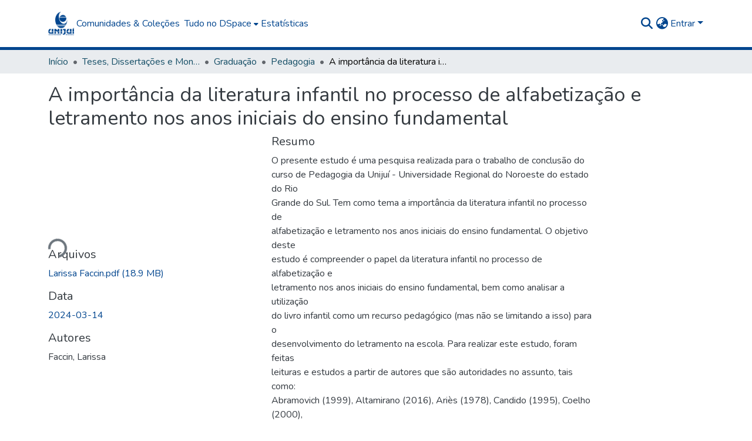

--- FILE ---
content_type: text/html; charset=utf-8
request_url: https://bibliodigital.unijui.edu.br/items/ec3d50ef-cf77-4b12-9cfb-1cccdf9bd366
body_size: 82172
content:
<!DOCTYPE html><html data-critters-container="" lang="pt-BR"><head>
  <meta charset="UTF-8">
  <base href="/">
  <title>A importância da literatura infantil no processo de alfabetização e letramento nos anos iniciais do ensino fundamental</title>
  <meta name="viewport" content="width=device-width,minimum-scale=1">
  <meta http-equiv="cache-control" content="no-store">
<link rel="stylesheet" href="styles.cf390c6bfbe7555f.css" media="print" onload="this.media='all'"><noscript><link rel="stylesheet" href="styles.cf390c6bfbe7555f.css"></noscript><link rel="stylesheet" type="text/css" class="theme-css" href="dspace-theme.css"><link rel="icon" href="assets/dspace/images/favicons/favicon.ico" sizes="any" class="theme-head-tag"><link rel="icon" href="assets/dspace/images/favicons/favicon.svg" type="image/svg+xml" class="theme-head-tag"><link rel="apple-touch-icon" href="assets/dspace/images/favicons/apple-touch-icon.png" class="theme-head-tag"><link rel="manifest" href="assets/dspace/images/favicons/manifest.webmanifest" class="theme-head-tag"><meta name="Generator" content="DSpace 9.0"><meta name="title" content="A importância da literatura infantil no processo de alfabetização e letramento nos anos iniciais do ensino fundamental"><meta name="description" content="O presente estudo é uma pesquisa realizada para o trabalho de conclusão do
curso de Pedagogia da Unijuí - Universidade Regional do Noroeste do estado do Rio
Grande do Sul. Tem como tema a importância da literatura infantil no processo de
alfabetização e letramento nos anos iniciais do ensino fundamental. O objetivo deste
estudo é compreender o papel da literatura infantil no processo de alfabetização e
letramento nos anos iniciais do ensino fundamental, bem como analisar a utilização
do livro infantil como um recurso pedagógico (mas não se limitando a isso) para o
desenvolvimento do letramento na escola. Para realizar este estudo, foram feitas
leituras e estudos a partir de autores que são autoridades no assunto, tais como:
Abramovich (1999), Altamirano (2016), Ariès (1978), Candido (1995), Coelho (2000),
Corso e Corso (2006), Cosson (2006), Frantz (1997), Ferreiro (1999), Lajolo e
Zilberman (1988), Lobato (1916), Ritter (2009), Saraiva (2001), Soares (2006) e
Zilberman (2003), bem como análise de livros de literatura infantil presentes nas
bibliotecas escolares. A literatura infantil faz parte da formação do sujeito, aborda
diversas questões do mundo atual e ajuda o sujeito leitor a compreender a
sociedade em que ele está inserido. Ainda, ela torna o processo de
ensino-aprendizagem mais prazeroso, criativo, instigando a curiosidade e a
imaginação, proporcionando à criança momentos de reflexão e expressão. A
alfabetização, o letramento e a literatura infantil são fundamentais para a construção
do conhecimento e devem ser desenvolvidas com o intuito de que isso se torne uma
prática social. Na alfabetização, a literatura infantil caracteriza-se por ser formadora
de um sujeito leitor, por isso podemos afirmar que ela, fazendo-se presente no
processo de alfabetização, pode proporcionar à criança um conhecimento sobre o
seu mundo, sobre si mesma e as relações que podem ser construídas na sociedade.
Diante disso, é necessário que façamos com que os professores reflitam sobre o uso
da literatura infantil na alfabetização de crianças do primeiro ano do ensino
fundamental anos iniciais. Para isso, o presente trabalho propõe uma abordagem
metodológica para o 1º ano, visando incentivar o trabalho em sala de aula,
considerando que o letramento literário no processo de alfabetização e letramento,
possibilita a criança ser capaz de dialogar em qualquer tempo e em qualquer espaço
com diferentes culturas.
Palavras-chave: Literatura infantil; alfabetização; metodologia; reflexão; letramento."><meta name="citation_title" content="A importância da literatura infantil no processo de alfabetização e letramento nos anos iniciais do ensino fundamental"><meta name="citation_author" content="Faccin, Larissa"><meta name="citation_publication_date" content="2024-03-14"><meta name="citation_language" content="pt_BR"><meta name="citation_keywords" content="HUMANIDADES e RELIGIÃO::Assuntos estéticos::Literatura"><meta name="citation_abstract_html_url" content="https://bibliodigital.unijui.edu.br/handle/123456789/7544"><style ng-app-id="dspace-angular">#skip-to-main-content[_ngcontent-dspace-angular-c667743561]{position:absolute;top:-40px;left:0;opacity:0;transition:opacity .3s;z-index:calc(var(--ds-nav-z-index) + 1);border-top-left-radius:0;border-top-right-radius:0;border-bottom-left-radius:0}#skip-to-main-content[_ngcontent-dspace-angular-c667743561]:focus{opacity:1;top:0}</style><style ng-app-id="dspace-angular">.notifications-wrapper{z-index:var(--bs-zindex-popover);text-align:right;overflow-wrap:break-word;word-wrap:break-word;-ms-word-break:break-all;word-break:break-all;word-break:break-word;hyphens:auto}.notifications-wrapper .notification{display:block}.notifications-wrapper.left{left:0}.notifications-wrapper.top{top:0}.notifications-wrapper.right{right:0}.notifications-wrapper.bottom{bottom:0}.notifications-wrapper.center{left:50%;transform:translate(-50%)}.notifications-wrapper.middle{top:50%;transform:translateY(-50%)}.notifications-wrapper.middle.center{transform:translate(-50%,-50%)}@media screen and (max-width: 576px){.notifications-wrapper{width:auto;left:0;right:0}}
</style><style ng-app-id="dspace-angular">.live-region[_ngcontent-dspace-angular-c315870698]{position:fixed;bottom:0;left:0;right:0;padding-left:60px;height:90px;line-height:18px;color:var(--bs-white);background-color:var(--bs-dark);opacity:.94;z-index:var(--ds-live-region-z-index)}</style><style ng-app-id="dspace-angular">[_nghost-dspace-angular-c3946170981]{--ds-header-navbar-border-bottom-style: solid var(--ds-header-navbar-border-bottom-height) var(--ds-header-navbar-border-bottom-color);--ds-expandable-navbar-border-top-style: solid var(--ds-expandable-navbar-border-top-height) var(--ds-expandable-navbar-border-top-color);--ds-expandable-navbar-height: calc(100vh - var(--ds-header-height))}[_nghost-dspace-angular-c3946170981]   div#header-navbar-wrapper[_ngcontent-dspace-angular-c3946170981]{position:relative;border-bottom:var(--ds-header-navbar-border-bottom-style)}[_nghost-dspace-angular-c3946170981]   div#header-navbar-wrapper[_ngcontent-dspace-angular-c3946170981]   div#mobile-navbar-wrapper[_ngcontent-dspace-angular-c3946170981]{width:100%;background-color:var(--ds-expandable-navbar-bg);position:absolute;z-index:var(--ds-nav-z-index);overflow:hidden}[_nghost-dspace-angular-c3946170981]   div#header-navbar-wrapper[_ngcontent-dspace-angular-c3946170981]   div#mobile-navbar-wrapper[_ngcontent-dspace-angular-c3946170981]   nav#collapsible-mobile-navbar[_ngcontent-dspace-angular-c3946170981]{min-height:var(--ds-expandable-navbar-height);height:auto;border-bottom:var(--ds-header-navbar-border-bottom-style)}[_nghost-dspace-angular-c3946170981]     .ds-menu-item, [_nghost-dspace-angular-c3946170981]     .ds-menu-toggler-wrapper{text-decoration:none}[_nghost-dspace-angular-c3946170981]     nav#desktop-navbar #main-site-navigation .ds-menu-item-wrapper, [_nghost-dspace-angular-c3946170981]     nav#desktop-navbar #main-site-navigation .ds-menu-item, [_nghost-dspace-angular-c3946170981]     nav#desktop-navbar #main-site-navigation .ds-menu-toggler-wrapper{display:flex;align-items:center;height:100%}[_nghost-dspace-angular-c3946170981]     nav#desktop-navbar #main-site-navigation .ds-menu-item{padding:var(--ds-navbar-item-vertical-padding) var(--ds-navbar-item-horizontal-padding)}[_nghost-dspace-angular-c3946170981]     nav#desktop-navbar #main-site-navigation .ds-menu-item, [_nghost-dspace-angular-c3946170981]     nav#desktop-navbar #main-site-navigation .ds-menu-toggler-wrapper{color:var(--ds-navbar-link-color)!important}[_nghost-dspace-angular-c3946170981]     nav#desktop-navbar #main-site-navigation .ds-menu-item:hover, [_nghost-dspace-angular-c3946170981]     nav#desktop-navbar #main-site-navigation .ds-menu-item:focus, [_nghost-dspace-angular-c3946170981]     nav#desktop-navbar #main-site-navigation .ds-menu-toggler-wrapper:hover, [_nghost-dspace-angular-c3946170981]     nav#desktop-navbar #main-site-navigation .ds-menu-toggler-wrapper:focus{color:var(--ds-navbar-link-color-hover)!important}[_nghost-dspace-angular-c3946170981]     nav#desktop-navbar #main-site-navigation .dropdown-menu .ds-menu-item{padding:var(--ds-navbar-dropdown-item-vertical-padding) var(--ds-navbar-dropdown-item-horizontal-padding)}[_nghost-dspace-angular-c3946170981]     nav#collapsible-mobile-navbar{border-top:var(--ds-expandable-navbar-border-top-style);padding-top:var(--ds-expandable-navbar-padding-top)}[_nghost-dspace-angular-c3946170981]     nav#collapsible-mobile-navbar #main-site-navigation .ds-menu-item{padding:var(--ds-expandable-navbar-item-vertical-padding) 0}</style><style ng-app-id="dspace-angular">[_nghost-dspace-angular-c2884197787]{position:fixed;left:0;top:0;z-index:var(--ds-sidebar-z-index)}[_nghost-dspace-angular-c2884197787]   nav#admin-sidebar[_ngcontent-dspace-angular-c2884197787]{max-width:var(--ds-admin-sidebar-fixed-element-width);display:flex;flex-direction:column;flex-wrap:nowrap}[_nghost-dspace-angular-c2884197787]   nav#admin-sidebar[_ngcontent-dspace-angular-c2884197787]   div#sidebar-top-level-items-container[_ngcontent-dspace-angular-c2884197787]{flex:1 1 auto;overflow-x:hidden;overflow-y:auto}[_nghost-dspace-angular-c2884197787]   nav#admin-sidebar[_ngcontent-dspace-angular-c2884197787]   div#sidebar-top-level-items-container[_ngcontent-dspace-angular-c2884197787]::-webkit-scrollbar{width:var(--ds-dark-scrollbar-width);height:3px}[_nghost-dspace-angular-c2884197787]   nav#admin-sidebar[_ngcontent-dspace-angular-c2884197787]   div#sidebar-top-level-items-container[_ngcontent-dspace-angular-c2884197787]::-webkit-scrollbar-button{background-color:var(--ds-dark-scrollbar-bg)}[_nghost-dspace-angular-c2884197787]   nav#admin-sidebar[_ngcontent-dspace-angular-c2884197787]   div#sidebar-top-level-items-container[_ngcontent-dspace-angular-c2884197787]::-webkit-scrollbar-track{background-color:var(--ds-dark-scrollbar-alt-bg)}[_nghost-dspace-angular-c2884197787]   nav#admin-sidebar[_ngcontent-dspace-angular-c2884197787]   div#sidebar-top-level-items-container[_ngcontent-dspace-angular-c2884197787]::-webkit-scrollbar-track-piece{background-color:var(--ds-dark-scrollbar-bg)}[_nghost-dspace-angular-c2884197787]   nav#admin-sidebar[_ngcontent-dspace-angular-c2884197787]   div#sidebar-top-level-items-container[_ngcontent-dspace-angular-c2884197787]::-webkit-scrollbar-thumb{height:50px;background-color:var(--ds-dark-scrollbar-fg);border-radius:3px}[_nghost-dspace-angular-c2884197787]   nav#admin-sidebar[_ngcontent-dspace-angular-c2884197787]   div#sidebar-top-level-items-container[_ngcontent-dspace-angular-c2884197787]::-webkit-scrollbar-corner{background-color:var(--ds-dark-scrollbar-alt-bg)}[_nghost-dspace-angular-c2884197787]   nav#admin-sidebar[_ngcontent-dspace-angular-c2884197787]   div#sidebar-top-level-items-container[_ngcontent-dspace-angular-c2884197787]::-webkit-resizer{background-color:var(--ds-dark-scrollbar-bg)}[_nghost-dspace-angular-c2884197787]   nav#admin-sidebar[_ngcontent-dspace-angular-c2884197787]   img#admin-sidebar-logo[_ngcontent-dspace-angular-c2884197787]{height:var(--ds-admin-sidebar-logo-height)}[_nghost-dspace-angular-c2884197787]   nav#admin-sidebar[_ngcontent-dspace-angular-c2884197787]     .sidebar-full-width-container{width:100%;padding-left:0;padding-right:0;margin-left:0;margin-right:0}[_nghost-dspace-angular-c2884197787]   nav#admin-sidebar[_ngcontent-dspace-angular-c2884197787]     .sidebar-item{padding-top:var(--ds-admin-sidebar-item-padding);padding-bottom:var(--ds-admin-sidebar-item-padding)}[_nghost-dspace-angular-c2884197787]   nav#admin-sidebar[_ngcontent-dspace-angular-c2884197787]     .sidebar-section-wrapper{display:flex;flex-direction:row;flex-wrap:nowrap;align-items:stretch}[_nghost-dspace-angular-c2884197787]   nav#admin-sidebar[_ngcontent-dspace-angular-c2884197787]     .sidebar-section-wrapper>.sidebar-fixed-element-wrapper{min-width:var(--ds-admin-sidebar-fixed-element-width);flex:1 1 auto;display:flex;flex-direction:row;justify-content:center;align-items:center}[_nghost-dspace-angular-c2884197787]   nav#admin-sidebar[_ngcontent-dspace-angular-c2884197787]     .sidebar-section-wrapper>.sidebar-collapsible-element-outer-wrapper{display:flex;flex-wrap:wrap;justify-content:flex-end;max-width:calc(100% - var(--ds-admin-sidebar-fixed-element-width));padding-left:var(--ds-dark-scrollbar-width);overflow-x:hidden}[_nghost-dspace-angular-c2884197787]   nav#admin-sidebar[_ngcontent-dspace-angular-c2884197787]     .sidebar-section-wrapper>.sidebar-collapsible-element-outer-wrapper>.sidebar-collapsible-element-inner-wrapper{min-width:calc(var(--ds-admin-sidebar-collapsible-element-width) - var(--ds-dark-scrollbar-width));height:100%;padding-right:var(--ds-admin-sidebar-item-padding)}[_nghost-dspace-angular-c2884197787]   nav#admin-sidebar[_ngcontent-dspace-angular-c2884197787]{background-color:var(--ds-admin-sidebar-bg)}[_nghost-dspace-angular-c2884197787]   nav#admin-sidebar[_ngcontent-dspace-angular-c2884197787]    {color:#fff}[_nghost-dspace-angular-c2884197787]   nav#admin-sidebar[_ngcontent-dspace-angular-c2884197787]     a{color:var(--ds-admin-sidebar-link-color);text-decoration:none}[_nghost-dspace-angular-c2884197787]   nav#admin-sidebar[_ngcontent-dspace-angular-c2884197787]     a:hover, [_nghost-dspace-angular-c2884197787]   nav#admin-sidebar[_ngcontent-dspace-angular-c2884197787]     a:focus{color:var(--ds-admin-sidebar-link-hover-color)}[_nghost-dspace-angular-c2884197787]   nav#admin-sidebar[_ngcontent-dspace-angular-c2884197787]   div#sidebar-header-container[_ngcontent-dspace-angular-c2884197787]{background-color:var(--ds-admin-sidebar-header-bg)}[_nghost-dspace-angular-c2884197787]   nav#admin-sidebar[_ngcontent-dspace-angular-c2884197787]   div#sidebar-header-container[_ngcontent-dspace-angular-c2884197787]   .sidebar-fixed-element-wrapper[_ngcontent-dspace-angular-c2884197787]{background-color:var(--ds-admin-sidebar-header-bg)}  .browser-firefox-windows{--ds-dark-scrollbar-width: 20px}</style><style ng-app-id="dspace-angular">@media (max-width: 991.98px){.container[_ngcontent-dspace-angular-c3462671729]{width:100%;max-width:none}}</style><style ng-app-id="dspace-angular">@charset "UTF-8";.nav-breadcrumb[_ngcontent-dspace-angular-c5667486]{background-color:var(--ds-breadcrumb-bg)}.breadcrumb[_ngcontent-dspace-angular-c5667486]{border-radius:0;padding-bottom:calc(var(--ds-content-spacing) / 2);padding-top:calc(var(--ds-content-spacing) / 2);background-color:var(--ds-breadcrumb-bg);padding-left:calc(var(--bs-spacer) * .75);padding-right:calc(var(--bs-spacer) * .75)}li.breadcrumb-item[_ngcontent-dspace-angular-c5667486]{display:flex}.breadcrumb-item-limiter[_ngcontent-dspace-angular-c5667486]{display:inline-block;max-width:var(--ds-breadcrumb-max-length)}.breadcrumb-item-limiter[_ngcontent-dspace-angular-c5667486] > *[_ngcontent-dspace-angular-c5667486]{max-width:100%;display:block}li.breadcrumb-item[_ngcontent-dspace-angular-c5667486]   a[_ngcontent-dspace-angular-c5667486]{color:var(--ds-breadcrumb-link-color)}li.breadcrumb-item.active[_ngcontent-dspace-angular-c5667486]{color:var(--ds-breadcrumb-link-active-color)}.breadcrumb-item[_ngcontent-dspace-angular-c5667486] + .breadcrumb-item[_ngcontent-dspace-angular-c5667486]:before{display:block;content:"\2022"!important}</style><style ng-app-id="dspace-angular">[_nghost-dspace-angular-c3962586071]   footer[_ngcontent-dspace-angular-c3962586071]{background-color:var(--ds-footer-bg);text-align:center;z-index:var(--ds-footer-z-index);border-top:var(--ds-footer-border);padding:var(--ds-footer-padding)}[_nghost-dspace-angular-c3962586071]   footer[_ngcontent-dspace-angular-c3962586071]   p[_ngcontent-dspace-angular-c3962586071]{margin:0}[_nghost-dspace-angular-c3962586071]   footer[_ngcontent-dspace-angular-c3962586071]   div[_ngcontent-dspace-angular-c3962586071] > img[_ngcontent-dspace-angular-c3962586071]{height:var(--ds-footer-logo-height)}[_nghost-dspace-angular-c3962586071]   footer[_ngcontent-dspace-angular-c3962586071]   .top-footer[_ngcontent-dspace-angular-c3962586071]{background-color:var(--ds-top-footer-bg);padding:var(--ds-footer-padding);margin:calc(var(--ds-footer-padding) * -1)}[_nghost-dspace-angular-c3962586071]   footer[_ngcontent-dspace-angular-c3962586071]   .bottom-footer[_ngcontent-dspace-angular-c3962586071]   .notify-enabled[_ngcontent-dspace-angular-c3962586071]{position:relative;margin-top:4px}[_nghost-dspace-angular-c3962586071]   footer[_ngcontent-dspace-angular-c3962586071]   .bottom-footer[_ngcontent-dspace-angular-c3962586071]   .notify-enabled[_ngcontent-dspace-angular-c3962586071]   .coar-notify-support-route[_ngcontent-dspace-angular-c3962586071]{padding:0 calc(var(--bs-spacer) / 2);color:inherit}[_nghost-dspace-angular-c3962586071]   footer[_ngcontent-dspace-angular-c3962586071]   .bottom-footer[_ngcontent-dspace-angular-c3962586071]   .notify-enabled[_ngcontent-dspace-angular-c3962586071]   .n-coar[_ngcontent-dspace-angular-c3962586071]{height:var(--ds-footer-n-coar-height);margin-bottom:8.5px}@media screen and (min-width: 768px){[_nghost-dspace-angular-c3962586071]   footer[_ngcontent-dspace-angular-c3962586071]   .bottom-footer[_ngcontent-dspace-angular-c3962586071]   .notify-enabled[_ngcontent-dspace-angular-c3962586071]{position:absolute;bottom:4px;right:0}}[_nghost-dspace-angular-c3962586071]   footer[_ngcontent-dspace-angular-c3962586071]   .bottom-footer[_ngcontent-dspace-angular-c3962586071]   ul[_ngcontent-dspace-angular-c3962586071]   li[_ngcontent-dspace-angular-c3962586071]{display:inline-flex}[_nghost-dspace-angular-c3962586071]   footer[_ngcontent-dspace-angular-c3962586071]   .bottom-footer[_ngcontent-dspace-angular-c3962586071]   ul[_ngcontent-dspace-angular-c3962586071]   li[_ngcontent-dspace-angular-c3962586071]   a[_ngcontent-dspace-angular-c3962586071], [_nghost-dspace-angular-c3962586071]   footer[_ngcontent-dspace-angular-c3962586071]   .bottom-footer[_ngcontent-dspace-angular-c3962586071]   ul[_ngcontent-dspace-angular-c3962586071]   li[_ngcontent-dspace-angular-c3962586071]   .btn-link[_ngcontent-dspace-angular-c3962586071]{padding:0 calc(var(--bs-spacer) / 2);color:inherit;font-size:.875em}[_nghost-dspace-angular-c3962586071]   footer[_ngcontent-dspace-angular-c3962586071]   .bottom-footer[_ngcontent-dspace-angular-c3962586071]   ul[_ngcontent-dspace-angular-c3962586071]   li[_ngcontent-dspace-angular-c3962586071]   a[_ngcontent-dspace-angular-c3962586071]:focus, [_nghost-dspace-angular-c3962586071]   footer[_ngcontent-dspace-angular-c3962586071]   .bottom-footer[_ngcontent-dspace-angular-c3962586071]   ul[_ngcontent-dspace-angular-c3962586071]   li[_ngcontent-dspace-angular-c3962586071]   .btn-link[_ngcontent-dspace-angular-c3962586071]:focus{box-shadow:none;text-decoration:underline}[_nghost-dspace-angular-c3962586071]   footer[_ngcontent-dspace-angular-c3962586071]   .bottom-footer[_ngcontent-dspace-angular-c3962586071]   ul[_ngcontent-dspace-angular-c3962586071]   li[_ngcontent-dspace-angular-c3962586071]   a[_ngcontent-dspace-angular-c3962586071]:focus-visible, [_nghost-dspace-angular-c3962586071]   footer[_ngcontent-dspace-angular-c3962586071]   .bottom-footer[_ngcontent-dspace-angular-c3962586071]   ul[_ngcontent-dspace-angular-c3962586071]   li[_ngcontent-dspace-angular-c3962586071]   .btn-link[_ngcontent-dspace-angular-c3962586071]:focus-visible{box-shadow:0 0 0 .2rem #ffffff80}[_nghost-dspace-angular-c3962586071]   footer[_ngcontent-dspace-angular-c3962586071]   .bottom-footer[_ngcontent-dspace-angular-c3962586071]   ul[_ngcontent-dspace-angular-c3962586071]   li[_ngcontent-dspace-angular-c3962586071]:not(:last-child):after{content:"";border-right:1px var(--bs-secondary) solid}[_nghost-dspace-angular-c3962586071]   footer[_ngcontent-dspace-angular-c3962586071]   .btn[_ngcontent-dspace-angular-c3962586071]{box-shadow:none}</style><style ng-app-id="dspace-angular">.request-a-copy-access-icon[_ngcontent-dspace-angular-c676989622]{margin-right:4px;color:var(--bs-success)}.request-a-copy-access-error-icon[_ngcontent-dspace-angular-c676989622]{margin-right:4px}</style><style ng-app-id="dspace-angular">.source-logo[_ngcontent-dspace-angular-c3375253108]{max-height:var(--ds-header-logo-height)}.source-logo-container[_ngcontent-dspace-angular-c3375253108]{width:var(--ds-qa-logo-width);display:flex;justify-content:center}.sections-gap[_ngcontent-dspace-angular-c3375253108]{gap:1rem}</style><style ng-app-id="dspace-angular">[_nghost-dspace-angular-c46866287]{width:100%}</style><style ng-app-id="dspace-angular">[_nghost-dspace-angular-c2321474845]   .simple-view-element[_ngcontent-dspace-angular-c2321474845]{margin-bottom:15px}[_nghost-dspace-angular-c2321474845]   .simple-view-element-header[_ngcontent-dspace-angular-c2321474845]{font-size:1.25rem}</style><style ng-app-id="dspace-angular">[_nghost-dspace-angular-c2820090530]   #main-site-header[_ngcontent-dspace-angular-c2820090530]{min-height:var(--ds-header-height);background-color:var(--ds-header-bg)}@media (min-width: 768px){[_nghost-dspace-angular-c2820090530]   #main-site-header[_ngcontent-dspace-angular-c2820090530]{height:var(--ds-header-height)}}[_nghost-dspace-angular-c2820090530]   #main-site-header-container[_ngcontent-dspace-angular-c2820090530]{min-height:var(--ds-header-height)}[_nghost-dspace-angular-c2820090530]   img#header-logo[_ngcontent-dspace-angular-c2820090530]{height:var(--ds-header-logo-height)}[_nghost-dspace-angular-c2820090530]   button#navbar-toggler[_ngcontent-dspace-angular-c2820090530]{color:var(--ds-header-icon-color)}[_nghost-dspace-angular-c2820090530]   button#navbar-toggler[_ngcontent-dspace-angular-c2820090530]:hover, [_nghost-dspace-angular-c2820090530]   button#navbar-toggler[_ngcontent-dspace-angular-c2820090530]:focus{color:var(--ds-header-icon-color-hover)}</style><style ng-app-id="dspace-angular">.ds-context-help-toggle[_ngcontent-dspace-angular-c2426259484]{color:var(--ds-header-icon-color);background-color:var(--ds-header-bg)}.ds-context-help-toggle[_ngcontent-dspace-angular-c2426259484]:hover, .ds-context-help-toggle[_ngcontent-dspace-angular-c2426259484]:focus{color:var(--ds-header-icon-color-hover)}</style><style ng-app-id="dspace-angular">.limit-width[_ngcontent-dspace-angular-c1802521755]{max-width:var(--ds-thumbnail-max-width)}img[_ngcontent-dspace-angular-c1802521755]{max-width:100%}.outer[_ngcontent-dspace-angular-c1802521755]{position:relative}.outer[_ngcontent-dspace-angular-c1802521755]:before{display:block;content:"";width:100%;padding-top:141.4285714286%}.outer[_ngcontent-dspace-angular-c1802521755] > .inner[_ngcontent-dspace-angular-c1802521755]{position:absolute;inset:0}.outer[_ngcontent-dspace-angular-c1802521755] > .inner[_ngcontent-dspace-angular-c1802521755] > .thumbnail-placeholder[_ngcontent-dspace-angular-c1802521755]{background:var(--ds-thumbnail-placeholder-background);border:var(--ds-thumbnail-placeholder-border);color:var(--ds-thumbnail-placeholder-color);font-weight:700}.outer[_ngcontent-dspace-angular-c1802521755] > .inner[_ngcontent-dspace-angular-c1802521755] > .centered[_ngcontent-dspace-angular-c1802521755]{width:100%;height:100%;display:flex;justify-content:center;align-items:center;text-align:center}</style><style ng-app-id="dspace-angular">.loader[_ngcontent-dspace-angular-c3756343280]{margin:0 25px}span[_ngcontent-dspace-angular-c3756343280]{display:block;margin:0 auto}span[class*=l-][_ngcontent-dspace-angular-c3756343280]{height:4px;width:4px;background:#000;display:inline-block;margin:12px 2px;border-radius:100%;-webkit-border-radius:100%;-moz-border-radius:100%;-webkit-animation:_ngcontent-dspace-angular-c3756343280_loader 2s infinite;-webkit-animation-timing-function:cubic-bezier(.03,.615,.995,.415);-webkit-animation-fill-mode:both;-moz-animation:loader 2s infinite;-moz-animation-timing-function:cubic-bezier(.03,.615,.995,.415);-moz-animation-fill-mode:both;-ms-animation:loader 2s infinite;-ms-animation-timing-function:cubic-bezier(.03,.615,.995,.415);-ms-animation-fill-mode:both;animation:_ngcontent-dspace-angular-c3756343280_loader 2s infinite;animation-timing-function:cubic-bezier(.03,.615,.995,.415);animation-fill-mode:both}span.l-1[_ngcontent-dspace-angular-c3756343280]{animation-delay:1s;-ms-animation-delay:1s;-moz-animation-delay:1s}span.l-2[_ngcontent-dspace-angular-c3756343280]{animation-delay:.9s;-ms-animation-delay:.9s;-moz-animation-delay:.9s}span.l-3[_ngcontent-dspace-angular-c3756343280]{animation-delay:.8s;-ms-animation-delay:.8s;-moz-animation-delay:.8s}span.l-4[_ngcontent-dspace-angular-c3756343280]{animation-delay:.7s;-ms-animation-delay:.7s;-moz-animation-delay:.7s}span.l-5[_ngcontent-dspace-angular-c3756343280]{animation-delay:.6s;-ms-animation-delay:.6s;-moz-animation-delay:.6s}span.l-6[_ngcontent-dspace-angular-c3756343280]{animation-delay:.5s;-ms-animation-delay:.5s;-moz-animation-delay:.5s}span.l-7[_ngcontent-dspace-angular-c3756343280]{animation-delay:.4s;-ms-animation-delay:.4s;-moz-animation-delay:.4s}span.l-8[_ngcontent-dspace-angular-c3756343280]{animation-delay:.3s;-ms-animation-delay:.3s;-moz-animation-delay:.3s}span.l-9[_ngcontent-dspace-angular-c3756343280]{animation-delay:.2s;-ms-animation-delay:.2s;-moz-animation-delay:.2s}span.l-9[_ngcontent-dspace-angular-c3756343280]{animation-delay:.1s;-ms-animation-delay:.1s;-moz-animation-delay:.1s}span.l-10[_ngcontent-dspace-angular-c3756343280]{animation-delay:0s;-ms-animation-delay:0s;-moz-animation-delay:0s}@keyframes _ngcontent-dspace-angular-c3756343280_loader{0%{transform:translate(-30px);opacity:0}25%{opacity:1}50%{transform:translate(30px);opacity:0}to{opacity:0}}.spinner[_ngcontent-dspace-angular-c3756343280]{color:var(--bs-gray-600)}</style><style ng-app-id="dspace-angular">input[type=text][_ngcontent-dspace-angular-c3124612281]{margin-top:calc(-.3 * var(--bs-font-size-base));background-color:#fff!important;border-color:var(--ds-header-icon-color);right:0}input[type=text].collapsed[_ngcontent-dspace-angular-c3124612281]{opacity:0}.submit-icon[_ngcontent-dspace-angular-c3124612281]{cursor:pointer;position:sticky;top:0;border:0!important;color:var(--ds-header-icon-color)}.submit-icon[_ngcontent-dspace-angular-c3124612281]:hover, .submit-icon[_ngcontent-dspace-angular-c3124612281]:focus{color:var(--ds-header-icon-color-hover)}@media screen and (max-width: 768px){.query[_ngcontent-dspace-angular-c3124612281]:focus{max-width:250px!important;width:40vw!important}}</style><style ng-app-id="dspace-angular">.dropdown-toggle[_ngcontent-dspace-angular-c2673204983]:after{display:none}.dropdown-toggle[_ngcontent-dspace-angular-c2673204983]{color:var(--ds-header-icon-color)}.dropdown-toggle[_ngcontent-dspace-angular-c2673204983]:hover, .dropdown-toggle[_ngcontent-dspace-angular-c2673204983]:focus{color:var(--ds-header-icon-color-hover)}.dropdown-item[_ngcontent-dspace-angular-c2673204983]{cursor:pointer}</style><style ng-app-id="dspace-angular">#loginDropdownMenu[_ngcontent-dspace-angular-c2631332583], #logoutDropdownMenu[_ngcontent-dspace-angular-c2631332583]{min-width:330px;z-index:1002}#loginDropdownMenu[_ngcontent-dspace-angular-c2631332583]{min-height:75px}.dropdown-item.active[_ngcontent-dspace-angular-c2631332583], .dropdown-item[_ngcontent-dspace-angular-c2631332583]:active, .dropdown-item[_ngcontent-dspace-angular-c2631332583]:hover, .dropdown-item[_ngcontent-dspace-angular-c2631332583]:focus{background-color:#0000!important}.loginLink[_ngcontent-dspace-angular-c2631332583], .dropdownLogin[_ngcontent-dspace-angular-c2631332583], .logoutLink[_ngcontent-dspace-angular-c2631332583], .dropdownLogout[_ngcontent-dspace-angular-c2631332583]{color:var(--ds-header-icon-color)}.loginLink[_ngcontent-dspace-angular-c2631332583]:hover, .loginLink[_ngcontent-dspace-angular-c2631332583]:focus, .dropdownLogin[_ngcontent-dspace-angular-c2631332583]:hover, .dropdownLogin[_ngcontent-dspace-angular-c2631332583]:focus, .logoutLink[_ngcontent-dspace-angular-c2631332583]:hover, .logoutLink[_ngcontent-dspace-angular-c2631332583]:focus, .dropdownLogout[_ngcontent-dspace-angular-c2631332583]:hover, .dropdownLogout[_ngcontent-dspace-angular-c2631332583]:focus{color:var(--ds-header-icon-color-hover)}.dropdownLogin[_ngcontent-dspace-angular-c2631332583]:not(:focus-visible).active, .dropdownLogin[_ngcontent-dspace-angular-c2631332583]:not(:focus-visible):active, .dropdownLogin[_ngcontent-dspace-angular-c2631332583]:not(:focus-visible).active:focus, .dropdownLogin[_ngcontent-dspace-angular-c2631332583]:not(:focus-visible):active:focus, .dropdownLogout[_ngcontent-dspace-angular-c2631332583]:not(:focus-visible).active, .dropdownLogout[_ngcontent-dspace-angular-c2631332583]:not(:focus-visible):active, .dropdownLogout[_ngcontent-dspace-angular-c2631332583]:not(:focus-visible).active:focus, .dropdownLogout[_ngcontent-dspace-angular-c2631332583]:not(:focus-visible):active:focus{box-shadow:unset}.dropdown-toggle[_ngcontent-dspace-angular-c2631332583]:after{margin-left:0}</style><style ng-app-id="dspace-angular">.login-container[_ngcontent-dspace-angular-c1325963642]{max-width:350px}a[_ngcontent-dspace-angular-c1325963642]{white-space:normal;padding:.25rem .75rem}</style><style ng-app-id="dspace-angular">[_nghost-dspace-angular-c4026808668]     .card{margin-bottom:var(--ds-submission-sections-margin-bottom);overflow:unset}.section-focus[_ngcontent-dspace-angular-c4026808668]{border-radius:var(--bs-border-radius);box-shadow:var(--bs-btn-focus-box-shadow)}[_nghost-dspace-angular-c4026808668]     .card:first-of-type{border-bottom:var(--bs-card-border-width) solid var(--bs-card-border-color)!important;border-bottom-left-radius:var(--bs-card-border-radius)!important;border-bottom-right-radius:var(--bs-card-border-radius)!important}[_nghost-dspace-angular-c4026808668]     .card-header button{box-shadow:none!important;width:100%}</style><style ng-app-id="dspace-angular">.form-login[_ngcontent-dspace-angular-c1513559031]   .form-control[_ngcontent-dspace-angular-c1513559031]:focus{z-index:2}.form-login[_ngcontent-dspace-angular-c1513559031]   input[type=email][_ngcontent-dspace-angular-c1513559031]{margin-bottom:-1px;border-bottom-right-radius:0;border-bottom-left-radius:0}.form-login[_ngcontent-dspace-angular-c1513559031]   input[type=password][_ngcontent-dspace-angular-c1513559031]{border-top-left-radius:0;border-top-right-radius:0}.dropdown-item[_ngcontent-dspace-angular-c1513559031]{white-space:normal;padding:.25rem .75rem}</style><style ng-app-id="dspace-angular">.request-a-copy-access-icon[_ngcontent-dspace-angular-c2877414766]{color:var(--bs-success)}.btn-download[_ngcontent-dspace-angular-c2877414766]{width:fit-content}</style><style ng-app-id="dspace-angular">span[_ngcontent-dspace-angular-c2583449024]{white-space:normal}</style><style ng-app-id="dspace-angular">.btn-dark[_ngcontent-dspace-angular-c2003421933]{background-color:var(--ds-admin-sidebar-bg)}.dso-button-menu[_ngcontent-dspace-angular-c2003421933]{overflow:hidden}.dso-button-menu[_ngcontent-dspace-angular-c2003421933]   .dropdown-toggle[_ngcontent-dspace-angular-c2003421933]:after{content:"";width:0;height:0;border-style:solid;border-width:12px 12px 0 0;border-color:rgba(0,0,0,0) #627a91 rgba(0,0,0,0) rgba(0,0,0,0);border-bottom-right-radius:var(--bs-btn-border-radius-sm);right:0;bottom:0;position:absolute;overflow:hidden}ul.dropdown-menu[_ngcontent-dspace-angular-c2003421933]{background-color:var(--ds-admin-sidebar-bg);color:#fff}ul.dropdown-menu[_ngcontent-dspace-angular-c2003421933]     a{color:#fff}ul.dropdown-menu[_ngcontent-dspace-angular-c2003421933]     a.disabled{color:var(--bs-btn-link-disabled-color)}ul.dropdown-menu[_ngcontent-dspace-angular-c2003421933]   .disabled[_ngcontent-dspace-angular-c2003421933]{color:var(--bs-btn-link-disabled-color)}.dso-edit-menu-dropdown[_ngcontent-dspace-angular-c2003421933]{max-width:min(600px,75vw)}</style><style ng-app-id="dspace-angular">[_nghost-dspace-angular-c721316482]   .ds-menu-item[_ngcontent-dspace-angular-c721316482]{display:inline-block}</style><style ng-app-id="dspace-angular">[_nghost-dspace-angular-c1379002931]   .ds-menu-item-wrapper[_ngcontent-dspace-angular-c1379002931]{position:relative}[_nghost-dspace-angular-c1379002931]   .dropdown-menu[_ngcontent-dspace-angular-c1379002931]{overflow:hidden;min-width:100%;top:100%;border:0;background-color:var(--ds-expandable-navbar-bg)}@media (min-width: 768px){[_nghost-dspace-angular-c1379002931]   .dropdown-menu[_ngcontent-dspace-angular-c1379002931]{border-top-left-radius:0;border-top-right-radius:0;background-color:var(--ds-navbar-dropdown-bg)}}[_nghost-dspace-angular-c1379002931]   .toggle-menu-icon[_ngcontent-dspace-angular-c1379002931], [_nghost-dspace-angular-c1379002931]   .toggle-menu-icon[_ngcontent-dspace-angular-c1379002931]:hover{text-decoration:none}</style><style ng-app-id="dspace-angular">[_nghost-dspace-angular-c830142487]   .ds-menu-item[_ngcontent-dspace-angular-c830142487]{display:inline-block}</style><meta name="citation_pdf_url" content="https://bibliodigital.unijui.edu.br:4000/bitstreams/2789eba6-9bb2-4b7e-aefc-e0cebddea1fa/download"><link href="https://bibliodigital.unijui.edu.br/bitstreams/2789eba6-9bb2-4b7e-aefc-e0cebddea1fa/download" rel="item" type="application/pdf"><link href="https://bibliodigital.unijui.edu.br/signposting/describedby/ec3d50ef-cf77-4b12-9cfb-1cccdf9bd366" rel="describedby" type="application/vnd.datacite.datacite+xml"><link href="https://bibliodigital.unijui.edu.br/handle/123456789/7544" rel="cite-as"><link href="https://bibliodigital.unijui.edu.br/signposting/linksets/ec3d50ef-cf77-4b12-9cfb-1cccdf9bd366" rel="linkset" type="application/linkset"><link href="https://bibliodigital.unijui.edu.br/signposting/linksets/ec3d50ef-cf77-4b12-9cfb-1cccdf9bd366/json" rel="linkset" type="application/linkset+json"><link href="https://schema.org/AboutPage" rel="type"><link href="https://schema.org/CreativeWork" rel="type"><link href="https://bibliodigital.unijui.edu.br:8443/server/ldn/inbox" rel="http://www.w3.org/ns/ldp#inbox"></head>

<body>
  <ds-app _nghost-dspace-angular-c1010256252="" ng-version="18.2.13" ng-server-context="ssr"><ds-root _ngcontent-dspace-angular-c1010256252="" data-used-theme="base"><ds-base-root _nghost-dspace-angular-c667743561="" class="ng-tns-c667743561-0 ng-star-inserted"><button _ngcontent-dspace-angular-c667743561="" id="skip-to-main-content" class="sr-only ng-tns-c667743561-0"> Pular para o conteúdo principal
</button><div _ngcontent-dspace-angular-c667743561="" class="outer-wrapper ng-tns-c667743561-0 ng-trigger ng-trigger-slideSidebarPadding" style="padding-left: 0;"><ds-admin-sidebar _ngcontent-dspace-angular-c667743561="" class="ng-tns-c667743561-0" data-used-theme="base"><ds-base-admin-sidebar _nghost-dspace-angular-c2884197787="" class="ng-tns-c2884197787-2 ng-star-inserted" style=""><!----></ds-base-admin-sidebar><!----></ds-admin-sidebar><div _ngcontent-dspace-angular-c667743561="" class="inner-wrapper ng-tns-c667743561-0"><ds-system-wide-alert-banner _ngcontent-dspace-angular-c667743561="" class="ng-tns-c667743561-0" _nghost-dspace-angular-c4054538046=""><!----></ds-system-wide-alert-banner><ds-header-navbar-wrapper _ngcontent-dspace-angular-c667743561="" class="ng-tns-c667743561-0" data-used-theme="dspace"><ds-themed-header-navbar-wrapper _nghost-dspace-angular-c3946170981="" class="ng-tns-c3946170981-1 ng-star-inserted" style=""><div _ngcontent-dspace-angular-c3946170981="" id="header-navbar-wrapper" class="ng-tns-c3946170981-1"><ds-header _ngcontent-dspace-angular-c3946170981="" class="ng-tns-c3946170981-1" data-used-theme="dspace"><ds-themed-header _nghost-dspace-angular-c2820090530="" class="ng-star-inserted"><header _ngcontent-dspace-angular-c2820090530="" id="main-site-header"><div _ngcontent-dspace-angular-c2820090530="" id="main-site-header-container" class="container h-100 d-flex flex-row align-items-center justify-content-between gapx-3 gapy-2"><div _ngcontent-dspace-angular-c2820090530="" id="header-left" class="h-100 flex-fill d-flex flex-row flex-nowrap justify-content-start align-items-center gapx-3 flex-grow-1" role="presentation"><a _ngcontent-dspace-angular-c2820090530="" routerlink="/home" role="button" tabindex="0" class="d-block my-2 my-md-0" aria-label="Início" href="/home"><img _ngcontent-dspace-angular-c2820090530="" id="header-logo" src="assets/images/dspace-logo.svg" alt="Logo do repositório"></a><nav _ngcontent-dspace-angular-c2820090530="" id="desktop-navbar" class="navbar navbar-expand p-0 align-items-stretch align-self-stretch flex-grow-1 flex-shrink-1 ng-star-inserted" aria-label="Barra de navegação principal"><ds-navbar _ngcontent-dspace-angular-c2820090530="" data-used-theme="dspace"><ds-themed-navbar _nghost-dspace-angular-c2580205027="" class="ng-tns-c2580205027-4 ng-star-inserted" style=""><!----><div _ngcontent-dspace-angular-c2580205027="" role="menubar" id="main-site-navigation" class="navbar-nav flex-shrink-1 h-100 align-items-md-stretch gapx-3 ng-tns-c2580205027-4 navbar-nav-desktop"><ds-navbar-section _nghost-dspace-angular-c693881525="" class="ng-star-inserted" style=""><div _ngcontent-dspace-angular-c693881525="" class="ds-menu-item-wrapper text-md-center" id="navbar-section-public_0_0"><ds-link-menu-item _nghost-dspace-angular-c721316482="" class="ng-star-inserted"><a _ngcontent-dspace-angular-c721316482="" role="menuitem" href="/community-list" tabindex="0" class="ds-menu-item" data-test="link-menu-item.menu.section.browse_global_communities_and_collections">Comunidades &amp; Coleções</a></ds-link-menu-item><!----></div></ds-navbar-section><!----><ds-expandable-navbar-section class="ng-star-inserted" style="" data-used-theme="base"><ds-base-expandable-navbar-section _nghost-dspace-angular-c1379002931="" class="ng-tns-c1379002931-8 ng-star-inserted"><div _ngcontent-dspace-angular-c1379002931="" data-test="navbar-section-wrapper" class="ds-menu-item-wrapper text-md-center ng-tns-c1379002931-8 ng-star-inserted" id="expandable-navbar-section-public_1_0"><a _ngcontent-dspace-angular-c1379002931="" href="javascript:void(0);" routerlinkactive="active" role="menuitem" aria-haspopup="menu" data-test="navbar-section-toggler" class="d-flex flex-row flex-nowrap align-items-center gapx-1 ds-menu-toggler-wrapper ng-tns-c1379002931-8" aria-expanded="false" aria-controls="expandable-navbar-section-public_1_0-dropdown"><span _ngcontent-dspace-angular-c1379002931="" class="flex-fill ng-tns-c1379002931-8"><ds-text-menu-item _nghost-dspace-angular-c830142487="" class="ng-star-inserted"><span _ngcontent-dspace-angular-c830142487="" tabindex="0" role="button" class="ds-menu-item">Tudo no DSpace</span></ds-text-menu-item><!----></span><i _ngcontent-dspace-angular-c1379002931="" aria-hidden="true" class="fas fa-caret-down fa-xs toggle-menu-icon ng-tns-c1379002931-8"></i></a><!----></div><!----></ds-base-expandable-navbar-section><!----></ds-expandable-navbar-section><!----><ds-navbar-section _nghost-dspace-angular-c693881525="" class="ng-star-inserted" style=""><div _ngcontent-dspace-angular-c693881525="" class="ds-menu-item-wrapper text-md-center" id="navbar-section-public_2_0"><ds-link-menu-item _nghost-dspace-angular-c721316482="" class="ng-star-inserted"><a _ngcontent-dspace-angular-c721316482="" role="menuitem" href="/statistics/items/ec3d50ef-cf77-4b12-9cfb-1cccdf9bd366" tabindex="0" class="ds-menu-item" data-test="link-menu-item.menu.section.statistics">Estatísticas</a></ds-link-menu-item><!----></div></ds-navbar-section><!----><!----></div></ds-themed-navbar><!----></ds-navbar></nav><!----></div><div _ngcontent-dspace-angular-c2820090530="" id="header-right" class="h-100 d-flex flex-row flex-nowrap flex-shrink-0 justify-content-end align-items-center gapx-1 ms-auto"><ds-search-navbar _ngcontent-dspace-angular-c2820090530="" data-used-theme="base"><ds-base-search-navbar _nghost-dspace-angular-c3124612281="" class="ng-tns-c3124612281-5 ng-star-inserted" style=""><div _ngcontent-dspace-angular-c3124612281="" class="ng-tns-c3124612281-5" title="Buscar"><div _ngcontent-dspace-angular-c3124612281="" class="d-inline-block position-relative ng-tns-c3124612281-5"><form _ngcontent-dspace-angular-c3124612281="" novalidate="" autocomplete="on" class="d-flex ng-tns-c3124612281-5 ng-untouched ng-pristine ng-valid"><input _ngcontent-dspace-angular-c3124612281="" name="query" formcontrolname="query" type="text" class="d-inline-block bg-transparent position-absolute form-control dropdown-menu-right p1 ng-tns-c3124612281-5 display ng-trigger ng-trigger-toggleAnimation ng-untouched ng-pristine ng-valid" placeholder="" tabindex="-1" aria-label="Buscar" value="" style="width: 0; opacity: 0;"><button _ngcontent-dspace-angular-c3124612281="" type="button" tabindex="0" role="button" class="submit-icon btn btn-link btn-link-inline ng-tns-c3124612281-5" aria-label="Enviar pesquisa"><em _ngcontent-dspace-angular-c3124612281="" class="fas fa-search fa-lg fa-fw ng-tns-c3124612281-5"></em></button></form></div></div></ds-base-search-navbar><!----></ds-search-navbar><div _ngcontent-dspace-angular-c2820090530="" role="toolbar" class="h-100 d-flex flex-row flex-nowrap align-items-center gapx-1"><ds-lang-switch _ngcontent-dspace-angular-c2820090530="" data-used-theme="base"><ds-base-lang-switch _nghost-dspace-angular-c2673204983="" class="ng-star-inserted" style=""><div _ngcontent-dspace-angular-c2673204983="" ngbdropdown="" display="dynamic" placement="bottom-right" class="navbar-nav ng-star-inserted dropdown"><button _ngcontent-dspace-angular-c2673204983="" role="button" aria-controls="language-menu-list" aria-haspopup="menu" data-toggle="dropdown" ngbdropdowntoggle="" data-test="lang-switch" tabindex="0" class="dropdown-toggle btn btn-link px-0" title="Selecionar um idioma" aria-label="Selecionar um idioma" aria-expanded="false"><i _ngcontent-dspace-angular-c2673204983="" class="fas fa-globe-asia fa-lg fa-fw"></i></button><div _ngcontent-dspace-angular-c2673204983="" ngbdropdownmenu="" id="language-menu-list" role="listbox" class="dropdown-menu" aria-label="Selecionar um idioma"><div _ngcontent-dspace-angular-c2673204983="" tabindex="0" role="option" class="dropdown-item ng-star-inserted" lang="en" aria-selected="false"> English </div><div _ngcontent-dspace-angular-c2673204983="" tabindex="0" role="option" class="dropdown-item ng-star-inserted" lang="ar" aria-selected="false"> العربية </div><div _ngcontent-dspace-angular-c2673204983="" tabindex="0" role="option" class="dropdown-item ng-star-inserted" lang="bn" aria-selected="false"> বাংলা </div><div _ngcontent-dspace-angular-c2673204983="" tabindex="0" role="option" class="dropdown-item ng-star-inserted" lang="ca" aria-selected="false"> Català </div><div _ngcontent-dspace-angular-c2673204983="" tabindex="0" role="option" class="dropdown-item ng-star-inserted" lang="cs" aria-selected="false"> Čeština </div><div _ngcontent-dspace-angular-c2673204983="" tabindex="0" role="option" class="dropdown-item ng-star-inserted" lang="de" aria-selected="false"> Deutsch </div><div _ngcontent-dspace-angular-c2673204983="" tabindex="0" role="option" class="dropdown-item ng-star-inserted" lang="el" aria-selected="false"> Ελληνικά </div><div _ngcontent-dspace-angular-c2673204983="" tabindex="0" role="option" class="dropdown-item ng-star-inserted" lang="es" aria-selected="false"> Español </div><div _ngcontent-dspace-angular-c2673204983="" tabindex="0" role="option" class="dropdown-item ng-star-inserted" lang="fi" aria-selected="false"> Suomi </div><div _ngcontent-dspace-angular-c2673204983="" tabindex="0" role="option" class="dropdown-item ng-star-inserted" lang="fr" aria-selected="false"> Français </div><div _ngcontent-dspace-angular-c2673204983="" tabindex="0" role="option" class="dropdown-item ng-star-inserted" lang="gd" aria-selected="false"> Gàidhlig </div><div _ngcontent-dspace-angular-c2673204983="" tabindex="0" role="option" class="dropdown-item ng-star-inserted" lang="hi" aria-selected="false"> हिंदी </div><div _ngcontent-dspace-angular-c2673204983="" tabindex="0" role="option" class="dropdown-item ng-star-inserted" lang="hu" aria-selected="false"> Magyar </div><div _ngcontent-dspace-angular-c2673204983="" tabindex="0" role="option" class="dropdown-item ng-star-inserted" lang="it" aria-selected="false"> Italiano </div><div _ngcontent-dspace-angular-c2673204983="" tabindex="0" role="option" class="dropdown-item ng-star-inserted" lang="kk" aria-selected="false"> Қазақ </div><div _ngcontent-dspace-angular-c2673204983="" tabindex="0" role="option" class="dropdown-item ng-star-inserted" lang="lv" aria-selected="false"> Latviešu </div><div _ngcontent-dspace-angular-c2673204983="" tabindex="0" role="option" class="dropdown-item ng-star-inserted" lang="nl" aria-selected="false"> Nederlands </div><div _ngcontent-dspace-angular-c2673204983="" tabindex="0" role="option" class="dropdown-item ng-star-inserted" lang="pl" aria-selected="false"> Polski </div><div _ngcontent-dspace-angular-c2673204983="" tabindex="0" role="option" class="dropdown-item ng-star-inserted" lang="pt-PT" aria-selected="false"> Português </div><div _ngcontent-dspace-angular-c2673204983="" tabindex="0" role="option" class="dropdown-item active ng-star-inserted" lang="pt-BR" aria-selected="true"> Português do Brasil </div><div _ngcontent-dspace-angular-c2673204983="" tabindex="0" role="option" class="dropdown-item ng-star-inserted" lang="sr-lat" aria-selected="false"> Srpski (lat) </div><div _ngcontent-dspace-angular-c2673204983="" tabindex="0" role="option" class="dropdown-item ng-star-inserted" lang="sr-cyr" aria-selected="false"> Српски </div><div _ngcontent-dspace-angular-c2673204983="" tabindex="0" role="option" class="dropdown-item ng-star-inserted" lang="sv" aria-selected="false"> Svenska </div><div _ngcontent-dspace-angular-c2673204983="" tabindex="0" role="option" class="dropdown-item ng-star-inserted" lang="tr" aria-selected="false"> Türkçe </div><div _ngcontent-dspace-angular-c2673204983="" tabindex="0" role="option" class="dropdown-item ng-star-inserted" lang="uk" aria-selected="false"> Yкраї́нська </div><div _ngcontent-dspace-angular-c2673204983="" tabindex="0" role="option" class="dropdown-item ng-star-inserted" lang="vi" aria-selected="false"> Tiếng Việt </div><!----></div></div><!----></ds-base-lang-switch><!----></ds-lang-switch><ds-context-help-toggle _ngcontent-dspace-angular-c2820090530="" _nghost-dspace-angular-c2426259484="" class="d-none"><!----></ds-context-help-toggle><ds-impersonate-navbar _ngcontent-dspace-angular-c2820090530="" class="d-none"><!----></ds-impersonate-navbar><ds-auth-nav-menu _ngcontent-dspace-angular-c2820090530="" data-used-theme="base"><ds-base-auth-nav-menu _nghost-dspace-angular-c2631332583="" class="ng-tns-c2631332583-6 ng-star-inserted" style=""><div _ngcontent-dspace-angular-c2631332583="" data-test="auth-nav" class="navbar-nav me-auto ng-tns-c2631332583-6 ng-star-inserted"><div _ngcontent-dspace-angular-c2631332583="" class="nav-item ng-tns-c2631332583-6 ng-star-inserted"><div _ngcontent-dspace-angular-c2631332583="" ngbdropdown="" display="dynamic" placement="bottom-right" class="d-inline-block ng-tns-c2631332583-6 ng-trigger ng-trigger-fadeInOut dropdown"><button _ngcontent-dspace-angular-c2631332583="" role="button" tabindex="0" aria-haspopup="menu" aria-controls="loginDropdownMenu" ngbdropdowntoggle="" class="dropdown-toggle dropdownLogin btn btn-link px-0 ng-tns-c2631332583-6" aria-label="Entrar" aria-expanded="false"> Entrar </button><div _ngcontent-dspace-angular-c2631332583="" id="loginDropdownMenu" ngbdropdownmenu="" role="dialog" aria-modal="true" class="ng-tns-c2631332583-6 dropdown-menu" aria-label="Entrar"><ds-log-in _ngcontent-dspace-angular-c2631332583="" class="ng-tns-c2631332583-6" data-used-theme="base"><ds-base-log-in _nghost-dspace-angular-c1325963642="" class="ng-star-inserted"><!----><div _ngcontent-dspace-angular-c1325963642="" class="px-4 py-3 mx-auto login-container ng-star-inserted"><ds-log-in-container _ngcontent-dspace-angular-c1325963642="" _nghost-dspace-angular-c4026808668="" class="ng-star-inserted"><ds-log-in-password _nghost-dspace-angular-c1513559031="" class="ng-tns-c1513559031-7 ng-star-inserted"><form _ngcontent-dspace-angular-c1513559031="" novalidate="" class="form-login ng-tns-c1513559031-7 ng-untouched ng-pristine ng-invalid"><input _ngcontent-dspace-angular-c1513559031="" autocomplete="username" autofocus="" formcontrolname="email" required="" type="email" class="form-control form-control-lg position-relative ng-tns-c1513559031-7 ng-untouched ng-pristine ng-invalid" placeholder="Endereço de e-mail" aria-label="Endereço de e-mail" value=""><input _ngcontent-dspace-angular-c1513559031="" autocomplete="current-password" formcontrolname="password" required="" type="password" class="form-control form-control-lg position-relative mb-3 ng-tns-c1513559031-7 ng-untouched ng-pristine ng-invalid" placeholder="Senha" aria-label="Senha" value=""><!----><!----><button _ngcontent-dspace-angular-c1513559031="" type="submit" role="button" tabindex="0" class="btn btn-lg btn-primary w-100 ng-tns-c1513559031-7 disabled" aria-disabled="true"><i _ngcontent-dspace-angular-c1513559031="" class="fas fa-sign-in-alt ng-tns-c1513559031-7"></i> Entrar</button></form><div _ngcontent-dspace-angular-c1513559031="" class="mt-2 ng-tns-c1513559031-7 ng-star-inserted"><a _ngcontent-dspace-angular-c1513559031="" tabindex="0" class="dropdown-item ng-tns-c1513559031-7 ng-star-inserted" href="/register">Novo usuário? Clique aqui para cadastrar.</a><!----><a _ngcontent-dspace-angular-c1513559031="" tabindex="0" class="dropdown-item ng-tns-c1513559031-7 ng-star-inserted" href="/forgot">Esqueceu sua senha?</a><!----></div><!----></ds-log-in-password><!----></ds-log-in-container><!----><!----></div><!----></ds-base-log-in><!----></ds-log-in></div></div></div><!----><!----></div><!----><!----></ds-base-auth-nav-menu><!----></ds-auth-nav-menu></div><!----></div></div></header></ds-themed-header><!----></ds-header><!----></div></ds-themed-header-navbar-wrapper><!----></ds-header-navbar-wrapper><ds-breadcrumbs _ngcontent-dspace-angular-c667743561="" class="ng-tns-c667743561-0" data-used-theme="base"><ds-base-breadcrumbs _nghost-dspace-angular-c5667486="" class="ng-star-inserted" style=""><nav _ngcontent-dspace-angular-c5667486="" aria-label="breadcrumb" class="nav-breadcrumb ng-star-inserted" style=""><ol _ngcontent-dspace-angular-c5667486="" class="container breadcrumb my-0"><li _ngcontent-dspace-angular-c5667486="" class="breadcrumb-item ng-star-inserted"><div _ngcontent-dspace-angular-c5667486="" class="breadcrumb-item-limiter"><a _ngcontent-dspace-angular-c5667486="" placement="bottom" role="link" tabindex="0" class="text-truncate" href="/">Início</a><!----></div></li><!----><li _ngcontent-dspace-angular-c5667486="" class="breadcrumb-item ng-star-inserted"><div _ngcontent-dspace-angular-c5667486="" class="breadcrumb-item-limiter"><a _ngcontent-dspace-angular-c5667486="" placement="bottom" role="link" tabindex="0" class="text-truncate" href="/communities/8b3f71f5-6fef-429b-9e6a-a2727c9efb86">Teses, Dissertações e Monografias</a><!----></div></li><!----><li _ngcontent-dspace-angular-c5667486="" class="breadcrumb-item ng-star-inserted"><div _ngcontent-dspace-angular-c5667486="" class="breadcrumb-item-limiter"><a _ngcontent-dspace-angular-c5667486="" placement="bottom" role="link" tabindex="0" class="text-truncate" href="/communities/f8d79d5d-fdf7-450c-9f09-46bf691960c6">Graduação</a><!----></div></li><!----><li _ngcontent-dspace-angular-c5667486="" class="breadcrumb-item ng-star-inserted"><div _ngcontent-dspace-angular-c5667486="" class="breadcrumb-item-limiter"><a _ngcontent-dspace-angular-c5667486="" placement="bottom" role="link" tabindex="0" class="text-truncate" href="/collections/4b0f7bb3-f50e-41e6-846c-3e0b34c1c7e6">Pedagogia</a><!----></div></li><!----><li _ngcontent-dspace-angular-c5667486="" aria-current="page" class="breadcrumb-item active ng-star-inserted"><div _ngcontent-dspace-angular-c5667486="" class="breadcrumb-item-limiter"><div _ngcontent-dspace-angular-c5667486="" class="text-truncate">A importância da literatura infantil no processo de alfabetização e letramento nos anos iniciais do ensino fundamental</div></div></li><!----><!----></ol></nav><!----><!----><!----><!----><!----></ds-base-breadcrumbs><!----></ds-breadcrumbs><main _ngcontent-dspace-angular-c667743561="" id="main-content" class="my-cs ng-tns-c667743561-0"><!----><div _ngcontent-dspace-angular-c667743561="" class="ng-tns-c667743561-0"><router-outlet _ngcontent-dspace-angular-c667743561="" class="ng-tns-c667743561-0"></router-outlet><ds-item-page class="ng-star-inserted" style="" data-used-theme="base"><ds-base-item-page _nghost-dspace-angular-c3462671729="" class="ng-tns-c3462671729-3 ng-star-inserted" style=""><div _ngcontent-dspace-angular-c3462671729="" class="container ng-tns-c3462671729-3 ng-star-inserted"><div _ngcontent-dspace-angular-c3462671729="" class="item-page ng-tns-c3462671729-3 ng-trigger ng-trigger-fadeInOut ng-star-inserted"><div _ngcontent-dspace-angular-c3462671729="" class="ng-tns-c3462671729-3 ng-star-inserted" style=""><ds-item-alerts _ngcontent-dspace-angular-c3462671729="" class="ng-tns-c3462671729-3" data-used-theme="base"><ds-base-item-alerts _nghost-dspace-angular-c346033494="" class="ng-star-inserted"><div _ngcontent-dspace-angular-c346033494=""><!----><!----></div></ds-base-item-alerts><!----></ds-item-alerts><ds-access-by-token-notification _ngcontent-dspace-angular-c3462671729="" class="ng-tns-c3462671729-3" _nghost-dspace-angular-c676989622=""><!----><!----><!----></ds-access-by-token-notification><ds-qa-event-notification _ngcontent-dspace-angular-c3462671729="" class="ng-tns-c3462671729-3" _nghost-dspace-angular-c3375253108=""><!----><!----></ds-qa-event-notification><ds-notify-requests-status _ngcontent-dspace-angular-c3462671729="" class="ng-tns-c3462671729-3" _nghost-dspace-angular-c1477731146=""><!----></ds-notify-requests-status><ds-item-versions-notice _ngcontent-dspace-angular-c3462671729="" class="ng-tns-c3462671729-3"><!----></ds-item-versions-notice><ds-listable-object-component-loader _ngcontent-dspace-angular-c3462671729="" _nghost-dspace-angular-c46866287="" class="ng-tns-c3462671729-3 ng-star-inserted"><ds-untyped-item _nghost-dspace-angular-c3339969123="" class="ng-star-inserted"><!----><!----><div _ngcontent-dspace-angular-c3339969123="" class="d-flex flex-row"><ds-item-page-title-field _ngcontent-dspace-angular-c3339969123="" class="me-auto" data-used-theme="base"><ds-base-item-page-title-field class="ng-star-inserted"><h1 class="item-page-title-field"><!----><span class="dont-break-out">A importância da literatura infantil no processo de alfabetização e letramento nos anos iniciais do ensino fundamental</span></h1></ds-base-item-page-title-field><!----></ds-item-page-title-field><ds-dso-edit-menu _ngcontent-dspace-angular-c3339969123="" _nghost-dspace-angular-c2948902503=""><div _ngcontent-dspace-angular-c2948902503="" role="menubar" class="dso-edit-menu d-flex"><div _ngcontent-dspace-angular-c2948902503="" class="ms-1 ng-star-inserted"><ds-dso-edit-menu-expandable-section _nghost-dspace-angular-c2003421933="" class="ng-star-inserted"><!----></ds-dso-edit-menu-expandable-section><!----></div><!----></div></ds-dso-edit-menu></div><div _ngcontent-dspace-angular-c3339969123="" class="row"><div _ngcontent-dspace-angular-c3339969123="" class="col-xs-12 col-md-4"><ds-metadata-field-wrapper _ngcontent-dspace-angular-c3339969123="" _nghost-dspace-angular-c2321474845="" class="ng-star-inserted"><div _ngcontent-dspace-angular-c2321474845="" class="simple-view-element"><!----><div _ngcontent-dspace-angular-c2321474845="" class="simple-view-element-body"><ds-thumbnail _ngcontent-dspace-angular-c3339969123="" data-used-theme="base"><ds-base-thumbnail _nghost-dspace-angular-c1802521755="" class="ng-star-inserted"><div _ngcontent-dspace-angular-c1802521755="" class="thumbnail limit-width"><div _ngcontent-dspace-angular-c1802521755="" class="thumbnail-content outer ng-star-inserted"><div _ngcontent-dspace-angular-c1802521755="" class="inner"><div _ngcontent-dspace-angular-c1802521755="" class="centered"><ds-loading _ngcontent-dspace-angular-c1802521755="" data-used-theme="base"><ds-base-loading _nghost-dspace-angular-c3756343280="" class="ng-star-inserted" style=""><!----><div _ngcontent-dspace-angular-c3756343280="" role="status" aria-live="polite" class="spinner spinner-border ng-star-inserted"><span _ngcontent-dspace-angular-c3756343280="" class="sr-only">Carregando...</span></div><!----></ds-base-loading><!----></ds-loading></div></div></div><!----><img _ngcontent-dspace-angular-c1802521755="" class="thumbnail-content img-fluid d-none ng-star-inserted" src="" alt="Imagem de Miniatura"><!----><!----></div></ds-base-thumbnail><!----></ds-thumbnail></div></div></ds-metadata-field-wrapper><!----><!----><ds-item-page-file-section _ngcontent-dspace-angular-c3339969123="" data-used-theme="base"><ds-base-item-page-file-section class="ng-star-inserted"><ds-metadata-field-wrapper _nghost-dspace-angular-c2321474845="" class="ng-star-inserted"><div _ngcontent-dspace-angular-c2321474845="" class="simple-view-element"><h2 _ngcontent-dspace-angular-c2321474845="" class="simple-view-element-header ng-star-inserted">Arquivos</h2><!----><div _ngcontent-dspace-angular-c2321474845="" class="simple-view-element-body"><div class="file-section"><ds-file-download-link class="ng-star-inserted" data-used-theme="base"><ds-base-file-download-link _nghost-dspace-angular-c2877414766="" class="ng-star-inserted"><ds-access-status-badge _ngcontent-dspace-angular-c2877414766="" class="ng-star-inserted" data-used-theme="base"><ds-base-access-status-badge _nghost-dspace-angular-c2583449024="" class="ng-star-inserted"><!----></ds-base-access-status-badge><!----></ds-access-status-badge><!----><a _ngcontent-dspace-angular-c2877414766="" role="link" tabindex="0" class="d-block dont-break-out mb-1" title="Baixar Larissa Faccin.pdf" aria-label="Baixar Larissa Faccin.pdf" target="_self" href="/bitstreams/2789eba6-9bb2-4b7e-aefc-e0cebddea1fa/download"><!----><!----><!----><span class="ng-star-inserted"><!----> Larissa Faccin.pdf </span><span class="ng-star-inserted"> (18.9 MB)</span><!----><!----></a><!----></ds-base-file-download-link><!----></ds-file-download-link><!----><!----><!----><!----></div></div></div></ds-metadata-field-wrapper><!----><!----><!----></ds-base-item-page-file-section><!----></ds-item-page-file-section><ds-item-page-date-field _ngcontent-dspace-angular-c3339969123=""><div class="item-page-field"><ds-metadata-values _nghost-dspace-angular-c2023001182=""><ds-metadata-field-wrapper _ngcontent-dspace-angular-c2023001182="" _nghost-dspace-angular-c2321474845=""><div _ngcontent-dspace-angular-c2321474845="" class="simple-view-element"><h2 _ngcontent-dspace-angular-c2321474845="" class="simple-view-element-header ng-star-inserted">Data</h2><!----><div _ngcontent-dspace-angular-c2321474845="" class="simple-view-element-body"><a _ngcontent-dspace-angular-c2023001182="" role="link" tabindex="0" class="dont-break-out preserve-line-breaks ds-browse-link ng-star-inserted" href="/browse/dateissued?startsWith=2024-03-14">2024-03-14</a><!----><!----><!----></div></div></ds-metadata-field-wrapper><!----><!----><!----><!----><!----></ds-metadata-values></div></ds-item-page-date-field><ds-metadata-representation-list _ngcontent-dspace-angular-c3339969123="" class="ds-item-page-mixed-author-field" data-used-theme="base"><ds-base-metadata-representation-list class="ng-star-inserted"><ds-metadata-field-wrapper _nghost-dspace-angular-c2321474845=""><div _ngcontent-dspace-angular-c2321474845="" class="simple-view-element"><h2 _ngcontent-dspace-angular-c2321474845="" class="simple-view-element-header ng-star-inserted">Autores</h2><!----><div _ngcontent-dspace-angular-c2321474845="" class="simple-view-element-body"><ds-metadata-representation-loader class="ng-star-inserted"><ds-plain-text-metadata-list-element class="ng-star-inserted"><div><!----><!----><span class="dont-break-out ng-star-inserted">Faccin, Larissa</span><!----><!----></div></ds-plain-text-metadata-list-element><!----></ds-metadata-representation-loader><!----><!----><div class="d-inline-block w-100 mt-2 ng-star-inserted"><!----><!----></div><!----><!----><!----><!----></div></div></ds-metadata-field-wrapper></ds-base-metadata-representation-list><!----></ds-metadata-representation-list><ds-generic-item-page-field _ngcontent-dspace-angular-c3339969123=""><div class="item-page-field"><ds-metadata-values _nghost-dspace-angular-c2023001182=""><ds-metadata-field-wrapper _ngcontent-dspace-angular-c2023001182="" _nghost-dspace-angular-c2321474845=""><div _ngcontent-dspace-angular-c2321474845="" class="simple-view-element d-none"><h2 _ngcontent-dspace-angular-c2321474845="" class="simple-view-element-header ng-star-inserted">Título da Revista</h2><!----><div _ngcontent-dspace-angular-c2321474845="" class="simple-view-element-body"><!----></div></div></ds-metadata-field-wrapper><!----><!----><!----><!----><!----></ds-metadata-values></div></ds-generic-item-page-field><ds-generic-item-page-field _ngcontent-dspace-angular-c3339969123=""><div class="item-page-field"><ds-metadata-values _nghost-dspace-angular-c2023001182=""><ds-metadata-field-wrapper _ngcontent-dspace-angular-c2023001182="" _nghost-dspace-angular-c2321474845=""><div _ngcontent-dspace-angular-c2321474845="" class="simple-view-element d-none"><h2 _ngcontent-dspace-angular-c2321474845="" class="simple-view-element-header ng-star-inserted">ISSN da Revista</h2><!----><div _ngcontent-dspace-angular-c2321474845="" class="simple-view-element-body"><!----></div></div></ds-metadata-field-wrapper><!----><!----><!----><!----><!----></ds-metadata-values></div></ds-generic-item-page-field><ds-generic-item-page-field _ngcontent-dspace-angular-c3339969123=""><div class="item-page-field"><ds-metadata-values _nghost-dspace-angular-c2023001182=""><ds-metadata-field-wrapper _ngcontent-dspace-angular-c2023001182="" _nghost-dspace-angular-c2321474845=""><div _ngcontent-dspace-angular-c2321474845="" class="simple-view-element d-none"><h2 _ngcontent-dspace-angular-c2321474845="" class="simple-view-element-header ng-star-inserted">Título de Volume</h2><!----><div _ngcontent-dspace-angular-c2321474845="" class="simple-view-element-body"><!----></div></div></ds-metadata-field-wrapper><!----><!----><!----><!----><!----></ds-metadata-values></div></ds-generic-item-page-field><ds-generic-item-page-field _ngcontent-dspace-angular-c3339969123=""><div class="item-page-field"><ds-metadata-values _nghost-dspace-angular-c2023001182=""><ds-metadata-field-wrapper _ngcontent-dspace-angular-c2023001182="" _nghost-dspace-angular-c2321474845=""><div _ngcontent-dspace-angular-c2321474845="" class="simple-view-element d-none"><h2 _ngcontent-dspace-angular-c2321474845="" class="simple-view-element-header ng-star-inserted">Editor</h2><!----><div _ngcontent-dspace-angular-c2321474845="" class="simple-view-element-body"><!----></div></div></ds-metadata-field-wrapper><!----><!----><!----><!----><!----></ds-metadata-values></div></ds-generic-item-page-field></div><div _ngcontent-dspace-angular-c3339969123="" class="col-xs-12 col-md-6"><ds-item-page-abstract-field _ngcontent-dspace-angular-c3339969123=""><div class="item-page-field"><ds-metadata-values _nghost-dspace-angular-c2023001182=""><ds-metadata-field-wrapper _ngcontent-dspace-angular-c2023001182="" _nghost-dspace-angular-c2321474845=""><div _ngcontent-dspace-angular-c2321474845="" class="simple-view-element"><h2 _ngcontent-dspace-angular-c2321474845="" class="simple-view-element-header ng-star-inserted">Resumo</h2><!----><div _ngcontent-dspace-angular-c2321474845="" class="simple-view-element-body"><span _ngcontent-dspace-angular-c2023001182="" class="dont-break-out preserve-line-breaks ng-star-inserted">O presente estudo é uma pesquisa realizada para o trabalho de conclusão do
curso de Pedagogia da Unijuí - Universidade Regional do Noroeste do estado do Rio
Grande do Sul. Tem como tema a importância da literatura infantil no processo de
alfabetização e letramento nos anos iniciais do ensino fundamental. O objetivo deste
estudo é compreender o papel da literatura infantil no processo de alfabetização e
letramento nos anos iniciais do ensino fundamental, bem como analisar a utilização
do livro infantil como um recurso pedagógico (mas não se limitando a isso) para o
desenvolvimento do letramento na escola. Para realizar este estudo, foram feitas
leituras e estudos a partir de autores que são autoridades no assunto, tais como:
Abramovich (1999), Altamirano (2016), Ariès (1978), Candido (1995), Coelho (2000),
Corso e Corso (2006), Cosson (2006), Frantz (1997), Ferreiro (1999), Lajolo e
Zilberman (1988), Lobato (1916), Ritter (2009), Saraiva (2001), Soares (2006) e
Zilberman (2003), bem como análise de livros de literatura infantil presentes nas
bibliotecas escolares. A literatura infantil faz parte da formação do sujeito, aborda
diversas questões do mundo atual e ajuda o sujeito leitor a compreender a
sociedade em que ele está inserido. Ainda, ela torna o processo de
ensino-aprendizagem mais prazeroso, criativo, instigando a curiosidade e a
imaginação, proporcionando à criança momentos de reflexão e expressão. A
alfabetização, o letramento e a literatura infantil são fundamentais para a construção
do conhecimento e devem ser desenvolvidas com o intuito de que isso se torne uma
prática social. Na alfabetização, a literatura infantil caracteriza-se por ser formadora
de um sujeito leitor, por isso podemos afirmar que ela, fazendo-se presente no
processo de alfabetização, pode proporcionar à criança um conhecimento sobre o
seu mundo, sobre si mesma e as relações que podem ser construídas na sociedade.
Diante disso, é necessário que façamos com que os professores reflitam sobre o uso
da literatura infantil na alfabetização de crianças do primeiro ano do ensino
fundamental anos iniciais. Para isso, o presente trabalho propõe uma abordagem
metodológica para o 1º ano, visando incentivar o trabalho em sala de aula,
considerando que o letramento literário no processo de alfabetização e letramento,
possibilita a criança ser capaz de dialogar em qualquer tempo e em qualquer espaço
com diferentes culturas.
Palavras-chave: Literatura infantil; alfabetização; metodologia; reflexão; letramento.</span><!----><!----><!----></div></div></ds-metadata-field-wrapper><!----><!----><!----><!----><!----></ds-metadata-values></div></ds-item-page-abstract-field><ds-generic-item-page-field _ngcontent-dspace-angular-c3339969123=""><div class="item-page-field"><ds-metadata-values _nghost-dspace-angular-c2023001182=""><ds-metadata-field-wrapper _ngcontent-dspace-angular-c2023001182="" _nghost-dspace-angular-c2321474845=""><div _ngcontent-dspace-angular-c2321474845="" class="simple-view-element"><h2 _ngcontent-dspace-angular-c2321474845="" class="simple-view-element-header ng-star-inserted">Descrição</h2><!----><div _ngcontent-dspace-angular-c2321474845="" class="simple-view-element-body"><span _ngcontent-dspace-angular-c2023001182="" class="dont-break-out preserve-line-breaks ng-star-inserted">66 f.</span><!----><!----><!----></div></div></ds-metadata-field-wrapper><!----><!----><!----><!----><!----></ds-metadata-values></div></ds-generic-item-page-field><ds-generic-item-page-field _ngcontent-dspace-angular-c3339969123=""><div class="item-page-field"><ds-metadata-values _nghost-dspace-angular-c2023001182=""><ds-metadata-field-wrapper _ngcontent-dspace-angular-c2023001182="" _nghost-dspace-angular-c2321474845=""><div _ngcontent-dspace-angular-c2321474845="" class="simple-view-element"><h2 _ngcontent-dspace-angular-c2321474845="" class="simple-view-element-header ng-star-inserted">Palavras-chave</h2><!----><div _ngcontent-dspace-angular-c2321474845="" class="simple-view-element-body"><a _ngcontent-dspace-angular-c2023001182="" role="link" tabindex="0" class="dont-break-out preserve-line-breaks ds-browse-link ng-star-inserted" href="/browse/srsc?startsWith=HUMANIDADES%20e%20RELIGI%C3%83O::Assuntos%20est%C3%A9ticos::Literatura">HUMANIDADES e RELIGIÃO::Assuntos estéticos::Literatura</a><!----><!----><!----></div></div></ds-metadata-field-wrapper><!----><!----><!----><!----><!----></ds-metadata-values></div></ds-generic-item-page-field><ds-generic-item-page-field _ngcontent-dspace-angular-c3339969123=""><div class="item-page-field"><ds-metadata-values _nghost-dspace-angular-c2023001182=""><ds-metadata-field-wrapper _ngcontent-dspace-angular-c2023001182="" _nghost-dspace-angular-c2321474845=""><div _ngcontent-dspace-angular-c2321474845="" class="simple-view-element d-none"><h2 _ngcontent-dspace-angular-c2321474845="" class="simple-view-element-header ng-star-inserted">Citação</h2><!----><div _ngcontent-dspace-angular-c2321474845="" class="simple-view-element-body"><!----></div></div></ds-metadata-field-wrapper><!----><!----><!----><!----><!----></ds-metadata-values></div></ds-generic-item-page-field><!----><ds-item-page-uri-field _ngcontent-dspace-angular-c3339969123=""><div class="item-page-field"><ds-metadata-uri-values _nghost-dspace-angular-c2382584359=""><ds-metadata-field-wrapper _ngcontent-dspace-angular-c2382584359="" _nghost-dspace-angular-c2321474845=""><div _ngcontent-dspace-angular-c2321474845="" class="simple-view-element"><h2 _ngcontent-dspace-angular-c2321474845="" class="simple-view-element-header ng-star-inserted">URI</h2><!----><div _ngcontent-dspace-angular-c2321474845="" class="simple-view-element-body"><a _ngcontent-dspace-angular-c2382584359="" role="link" tabindex="0" class="dont-break-out ng-star-inserted" href="https://bibliodigital.unijui.edu.br/handle/123456789/7544" target="_blank"> https://bibliodigital.unijui.edu.br/handle/123456789/7544<!----></a><!----></div></div></ds-metadata-field-wrapper></ds-metadata-uri-values></div></ds-item-page-uri-field><ds-item-page-collections _ngcontent-dspace-angular-c3339969123=""><ds-metadata-field-wrapper _nghost-dspace-angular-c2321474845=""><div _ngcontent-dspace-angular-c2321474845="" class="simple-view-element"><h2 _ngcontent-dspace-angular-c2321474845="" class="simple-view-element-header ng-star-inserted">Coleções</h2><!----><div _ngcontent-dspace-angular-c2321474845="" class="simple-view-element-body"><div class="collections"><a role="button" tabindex="0" href="/collections/4b0f7bb3-f50e-41e6-846c-3e0b34c1c7e6" class="ng-star-inserted"><span>Pedagogia</span><!----></a><!----></div><!----><!----></div></div></ds-metadata-field-wrapper></ds-item-page-collections><ds-item-page-uri-field _ngcontent-dspace-angular-c3339969123=""><div class="item-page-field"><ds-metadata-uri-values _nghost-dspace-angular-c2382584359=""><ds-metadata-field-wrapper _ngcontent-dspace-angular-c2382584359="" _nghost-dspace-angular-c2321474845=""><div _ngcontent-dspace-angular-c2321474845="" class="simple-view-element d-none"><h2 _ngcontent-dspace-angular-c2321474845="" class="simple-view-element-header ng-star-inserted">Avaliação</h2><!----><div _ngcontent-dspace-angular-c2321474845="" class="simple-view-element-body"><!----></div></div></ds-metadata-field-wrapper></ds-metadata-uri-values></div></ds-item-page-uri-field><ds-item-page-uri-field _ngcontent-dspace-angular-c3339969123=""><div class="item-page-field"><ds-metadata-uri-values _nghost-dspace-angular-c2382584359=""><ds-metadata-field-wrapper _ngcontent-dspace-angular-c2382584359="" _nghost-dspace-angular-c2321474845=""><div _ngcontent-dspace-angular-c2321474845="" class="simple-view-element d-none"><h2 _ngcontent-dspace-angular-c2321474845="" class="simple-view-element-header ng-star-inserted">Revisão</h2><!----><div _ngcontent-dspace-angular-c2321474845="" class="simple-view-element-body"><!----></div></div></ds-metadata-field-wrapper></ds-metadata-uri-values></div></ds-item-page-uri-field><ds-item-page-uri-field _ngcontent-dspace-angular-c3339969123=""><div class="item-page-field"><ds-metadata-uri-values _nghost-dspace-angular-c2382584359=""><ds-metadata-field-wrapper _ngcontent-dspace-angular-c2382584359="" _nghost-dspace-angular-c2321474845=""><div _ngcontent-dspace-angular-c2321474845="" class="simple-view-element d-none"><h2 _ngcontent-dspace-angular-c2321474845="" class="simple-view-element-header ng-star-inserted">Suplementado Por</h2><!----><div _ngcontent-dspace-angular-c2321474845="" class="simple-view-element-body"><!----></div></div></ds-metadata-field-wrapper></ds-metadata-uri-values></div></ds-item-page-uri-field><ds-item-page-uri-field _ngcontent-dspace-angular-c3339969123=""><div class="item-page-field"><ds-metadata-uri-values _nghost-dspace-angular-c2382584359=""><ds-metadata-field-wrapper _ngcontent-dspace-angular-c2382584359="" _nghost-dspace-angular-c2321474845=""><div _ngcontent-dspace-angular-c2321474845="" class="simple-view-element d-none"><h2 _ngcontent-dspace-angular-c2321474845="" class="simple-view-element-header ng-star-inserted">Referenciado Por</h2><!----><div _ngcontent-dspace-angular-c2321474845="" class="simple-view-element-body"><!----></div></div></ds-metadata-field-wrapper></ds-metadata-uri-values></div></ds-item-page-uri-field><ds-item-page-cc-license-field _ngcontent-dspace-angular-c3339969123=""><!----></ds-item-page-cc-license-field><div _ngcontent-dspace-angular-c3339969123=""><a _ngcontent-dspace-angular-c3339969123="" role="button" tabindex="0" class="btn btn-outline-primary" href="/items/ec3d50ef-cf77-4b12-9cfb-1cccdf9bd366/full"><i _ngcontent-dspace-angular-c3339969123="" class="fas fa-info-circle"></i> Página do item completo </a></div></div></div></ds-untyped-item><!----></ds-listable-object-component-loader><!----><ds-item-versions _ngcontent-dspace-angular-c3462671729="" class="mt-2 ng-tns-c3462671729-3" _nghost-dspace-angular-c4051889982=""><!----><!----><!----></ds-item-versions></div><!----></div><!----><!----><!----></div><!----></ds-base-item-page><!----></ds-item-page><!----></div></main><ds-footer _ngcontent-dspace-angular-c667743561="" class="ng-tns-c667743561-0" data-used-theme="base"><ds-base-footer _nghost-dspace-angular-c3962586071="" class="ng-star-inserted" style=""><footer _ngcontent-dspace-angular-c3962586071=""><!----><div _ngcontent-dspace-angular-c3962586071="" class="bottom-footer p-1 d-flex flex-column flex-md-row justify-content-center align-items-center text-white"><div _ngcontent-dspace-angular-c3962586071="" class="content-container align-self-center"><p _ngcontent-dspace-angular-c3962586071="" class="m-0"><a _ngcontent-dspace-angular-c3962586071="" href="http://www.dspace.org/" role="link" tabindex="0" class="text-white">DSpace software</a> copyright © 2002-2026 <a _ngcontent-dspace-angular-c3962586071="" href="https://www.lyrasis.org/" role="link" tabindex="0" class="text-white">LYRASIS</a></p><ul _ngcontent-dspace-angular-c3962586071="" class="footer-info list-unstyled d-flex justify-content-center mb-0"><li _ngcontent-dspace-angular-c3962586071="" class="ng-star-inserted"><button _ngcontent-dspace-angular-c3962586071="" type="button" role="button" tabindex="0" class="btn btn-link text-white"> Configurações de cookies </button></li><!----><li _ngcontent-dspace-angular-c3962586071=""><a _ngcontent-dspace-angular-c3962586071="" routerlink="info/accessibility" role="link" tabindex="0" class="btn text-white" href="/info/accessibility">Configurações de Acessibilidade</a></li><li _ngcontent-dspace-angular-c3962586071="" class="ng-star-inserted"><a _ngcontent-dspace-angular-c3962586071="" routerlink="info/privacy" role="link" tabindex="0" class="btn text-white" href="/info/privacy">Política de privacidade</a></li><!----><!----><li _ngcontent-dspace-angular-c3962586071="" class="ng-star-inserted"><a _ngcontent-dspace-angular-c3962586071="" routerlink="info/feedback" role="link" tabindex="0" class="btn text-white" href="/info/feedback">Enviar uma sugestão</a></li><!----></ul></div><div _ngcontent-dspace-angular-c3962586071="" class="notify-enabled text-white align-self-end ng-star-inserted"><a _ngcontent-dspace-angular-c3962586071="" routerlink="info/coar-notify-support" role="link" tabindex="0" class="coar-notify-support-route" href="/info/coar-notify-support"><img _ngcontent-dspace-angular-c3962586071="" src="assets/images/n-coar.svg" class="n-coar" alt="Logo do repositório"> COAR Notify </a></div><!----></div></footer></ds-base-footer><!----></ds-footer></div></div><ds-notifications-board _ngcontent-dspace-angular-c667743561="" class="ng-tns-c667743561-0"><div class="notifications-wrapper position-fixed top right"><!----></div></ds-notifications-board><!----><ds-live-region _ngcontent-dspace-angular-c667743561="" class="ng-tns-c667743561-0" _nghost-dspace-angular-c315870698=""><div _ngcontent-dspace-angular-c315870698="" aria-live="assertive" role="log" aria-relevant="additions" aria-atomic="true" class="live-region visually-hidden"><!----></div></ds-live-region></ds-base-root><!----></ds-root></ds-app>
<script src="runtime.fb75ffc319e691dd.js" type="module"></script><script src="polyfills.5941495919f25b2b.js" type="module"></script><script src="main.5c3074b3bd4d1133.js" type="module"></script>




<script id="dspace-angular-state" type="application/json">{"APP_CONFIG_STATE":{"production":true,"ssr":{"enabled":true,"enablePerformanceProfiler":false,"inlineCriticalCss":false,"transferState":true,"replaceRestUrl":true,"excludePathPatterns":[{"pattern":"^/communities/[a-f0-9-]{36}/browse(/.*)?$","flag":"i"},{"pattern":"^/collections/[a-f0-9-]{36}/browse(/.*)?$","flag":"i"},{"pattern":"^/browse/"},{"pattern":"^/search"},{"pattern":"^/community-list$"},{"pattern":"^/statistics/?"},{"pattern":"^/admin/"},{"pattern":"^/processes/?"},{"pattern":"^/notifications/"},{"pattern":"^/access-control/"},{"pattern":"^/health$"}],"enableSearchComponent":false,"enableBrowseComponent":false},"debug":false,"ui":{"ssl":false,"host":"bibliodigital.unijui.edu.br","port":4000,"nameSpace":"/","rateLimiter":{"windowMs":60000,"max":500},"useProxies":true,"baseUrl":"http://bibliodigital.unijui.edu.br:4000/"},"rest":{"ssl":true,"host":"bibliodigital.unijui.edu.br","port":8443,"nameSpace":"/server","baseUrl":"https://bibliodigital.unijui.edu.br:8443/server"},"actuators":{"endpointPath":"/actuator/health"},"cache":{"msToLive":{"default":900000},"control":"max-age=604800","autoSync":{"defaultTime":0,"maxBufferSize":100,"timePerMethod":{"PATCH":3}},"serverSide":{"debug":false,"headers":["Link"],"botCache":{"max":1000,"timeToLive":86400000,"allowStale":true},"anonymousCache":{"max":0,"timeToLive":10000,"allowStale":true}}},"auth":{"ui":{"timeUntilIdle":900000,"idleGracePeriod":300000},"rest":{"timeLeftBeforeTokenRefresh":120000}},"form":{"spellCheck":true,"validatorMap":{"required":"required","regex":"pattern"}},"notifications":{"rtl":false,"position":["top","right"],"maxStack":8,"timeOut":5000,"clickToClose":true,"animate":"scale"},"submission":{"autosave":{"metadata":[],"timer":0},"duplicateDetection":{"alwaysShowSection":false},"typeBind":{"field":"dc.type"},"icons":{"metadata":[{"name":"dc.author","style":"fas fa-user"},{"name":"default","style":""}],"authority":{"confidence":[{"value":600,"style":"text-success","icon":"fa-circle-check"},{"value":500,"style":"text-info","icon":"fa-gear"},{"value":400,"style":"text-warning","icon":"fa-circle-question"},{"value":300,"style":"text-muted","icon":"fa-circle-question"},{"value":200,"style":"text-muted","icon":"fa-circle-exclamation"},{"value":100,"style":"text-muted","icon":"fa-circle-stop"},{"value":0,"style":"text-muted","icon":"fa-ban"},{"value":-1,"style":"text-muted","icon":"fa-circle-xmark"},{"value":"default","style":"text-muted","icon":"fa-circle-xmark"}]}}},"defaultLanguage":"pt-BR","languages":[{"code":"en","label":"English","active":true},{"code":"ar","label":"العربية","active":true},{"code":"bn","label":"বাংলা","active":true},{"code":"ca","label":"Català","active":true},{"code":"cs","label":"Čeština","active":true},{"code":"de","label":"Deutsch","active":true},{"code":"el","label":"Ελληνικά","active":true},{"code":"es","label":"Español","active":true},{"code":"fi","label":"Suomi","active":true},{"code":"fr","label":"Français","active":true},{"code":"gd","label":"Gàidhlig","active":true},{"code":"hi","label":"हिंदी","active":true},{"code":"hu","label":"Magyar","active":true},{"code":"it","label":"Italiano","active":true},{"code":"kk","label":"Қазақ","active":true},{"code":"lv","label":"Latviešu","active":true},{"code":"nl","label":"Nederlands","active":true},{"code":"pl","label":"Polski","active":true},{"code":"pt-PT","label":"Português","active":true},{"code":"pt-BR","label":"Português do Brasil","active":true},{"code":"sr-lat","label":"Srpski (lat)","active":true},{"code":"sr-cyr","label":"Српски","active":true},{"code":"sv","label":"Svenska","active":true},{"code":"tr","label":"Türkçe","active":true},{"code":"uk","label":"Yкраї́нська","active":true},{"code":"vi","label":"Tiếng Việt","active":true}],"browseBy":{"oneYearLimit":10,"fiveYearLimit":30,"defaultLowerLimit":1900,"showThumbnails":true,"pageSize":20},"communityList":{"pageSize":20},"homePage":{"recentSubmissions":{"pageSize":5,"sortField":"dc.date.accessioned"},"topLevelCommunityList":{"pageSize":5},"showDiscoverFilters":false},"item":{"edit":{"undoTimeout":10000},"showAccessStatuses":false,"bitstream":{"pageSize":5,"showAccessStatuses":false}},"community":{"defaultBrowseTab":"search","searchSection":{"showSidebar":true}},"collection":{"defaultBrowseTab":"search","searchSection":{"showSidebar":true},"edit":{"undoTimeout":10000}},"suggestion":[],"themes":[{"name":"dspace","headTags":[{"tagName":"link","attributes":{"rel":"icon","href":"assets/dspace/images/favicons/favicon.ico","sizes":"any"}},{"tagName":"link","attributes":{"rel":"icon","href":"assets/dspace/images/favicons/favicon.svg","type":"image/svg+xml"}},{"tagName":"link","attributes":{"rel":"apple-touch-icon","href":"assets/dspace/images/favicons/apple-touch-icon.png"}},{"tagName":"link","attributes":{"rel":"manifest","href":"assets/dspace/images/favicons/manifest.webmanifest"}}]}],"bundle":{"standardBundles":["ORIGINAL","THUMBNAIL","LICENSE"]},"mediaViewer":{"image":false,"video":false},"info":{"enableEndUserAgreement":false,"enablePrivacyStatement":true,"enableCOARNotifySupport":true,"enableCookieConsentPopup":true},"markdown":{"enabled":false,"mathjax":false},"vocabularies":[{"filter":"subject","vocabulary":"srsc","enabled":false}],"comcolSelectionSort":{"sortField":"dc.title","sortDirection":"ASC"},"qualityAssuranceConfig":{"sourceUrlMapForProjectSearch":{"openaire":"https://explore.openaire.eu/search/project?projectId="},"pageSize":5},"search":{"advancedFilters":{"enabled":false,"filter":["title","author","subject","entityType"]},"filterPlaceholdersCount":5},"notifyMetrics":[{"title":"admin-notify-dashboard.received-ldn","boxes":[{"color":"#B8DAFF","title":"admin-notify-dashboard.NOTIFY.incoming.accepted","config":"NOTIFY.incoming.accepted","description":"admin-notify-dashboard.NOTIFY.incoming.accepted.description"},{"color":"#D4EDDA","title":"admin-notify-dashboard.NOTIFY.incoming.processed","config":"NOTIFY.incoming.processed","description":"admin-notify-dashboard.NOTIFY.incoming.processed.description"},{"color":"#FDBBC7","title":"admin-notify-dashboard.NOTIFY.incoming.failure","config":"NOTIFY.incoming.failure","description":"admin-notify-dashboard.NOTIFY.incoming.failure.description"},{"color":"#FDBBC7","title":"admin-notify-dashboard.NOTIFY.incoming.untrusted","config":"NOTIFY.incoming.untrusted","description":"admin-notify-dashboard.NOTIFY.incoming.untrusted.description"},{"color":"#43515F","title":"admin-notify-dashboard.NOTIFY.incoming.involvedItems","textColor":"#fff","config":"NOTIFY.incoming.involvedItems","description":"admin-notify-dashboard.NOTIFY.incoming.involvedItems.description"}]},{"title":"admin-notify-dashboard.generated-ldn","boxes":[{"color":"#D4EDDA","title":"admin-notify-dashboard.NOTIFY.outgoing.delivered","config":"NOTIFY.outgoing.delivered","description":"admin-notify-dashboard.NOTIFY.outgoing.delivered.description"},{"color":"#B8DAFF","title":"admin-notify-dashboard.NOTIFY.outgoing.queued","config":"NOTIFY.outgoing.queued","description":"admin-notify-dashboard.NOTIFY.outgoing.queued.description"},{"color":"#FDEEBB","title":"admin-notify-dashboard.NOTIFY.outgoing.queued_for_retry","config":"NOTIFY.outgoing.queued_for_retry","description":"admin-notify-dashboard.NOTIFY.outgoing.queued_for_retry.description"},{"color":"#FDBBC7","title":"admin-notify-dashboard.NOTIFY.outgoing.failure","config":"NOTIFY.outgoing.failure","description":"admin-notify-dashboard.NOTIFY.outgoing.failure.description"},{"color":"#43515F","title":"admin-notify-dashboard.NOTIFY.outgoing.involvedItems","textColor":"#fff","config":"NOTIFY.outgoing.involvedItems","description":"admin-notify-dashboard.NOTIFY.outgoing.involvedItems.description"}]}],"liveRegion":{"messageTimeOutDurationMs":30000,"isVisible":false},"matomo":{},"geospatialMapViewer":{"spatialMetadataFields":["dcterms.spatial"],"spatialFacetDiscoveryConfiguration":"geospatial","spatialPointFilterName":"point","enableItemPageFields":false,"enableSearchViewMode":false,"enableBrowseMap":false,"tileProviders":["OpenStreetMap.Mapnik"],"defaultCentrePoint":{"lat":41.015137,"lng":28.97953}},"accessibility":{"cookieExpirationDuration":7},"theme":[{"name":"dspace"}]},"NGX_TRANSLATE_STATE":{"pt-BR":{"401.help":"Você não tem autorização para acessar esta página. Clique no botão abaixo para ir à página inicial.","401.link.home-page":"Ir à página inicial","401.unauthorized":"Não autorizado","403.help":"Você não tem permissão para acessar esta página. Clique no botão abaixo para ir à página inicial.","403.link.home-page":"Ir à página inicial","403.forbidden":"Proibido","500.page-internal-server-error":"Serviço indisponível","500.help":"O servidor está temporariamente impossibilitado de atender sua solicitação devido a um período de manutenção ou problemas no servidor. Por favor, tente novamente mais tarde.","500.link.home-page":"Ir à página inicial","404.help":"Não encontramos a página que você procura. A página pode ter sido movida ou apagada. Você pode utilizar o botão abaixo para voltar à página inicial. ","404.link.home-page":"Ir à página inicial","404.page-not-found":"Página não encontrada","error-page.description.401":"Não autorizado","error-page.description.403":"Proibido","error-page.description.500":"Serviço indisponível","error-page.description.404":"Página não encontrada","error-page.orcid.generic-error":"Ocorreu um erro durante o login via ORCID. Certifique-se de ter compartilhado o endereço de e-mail da sua conta ORCID com o DSpace. Se o erro persistir, entre em contato com o administrador","listelement.badge.access-status":"Status de acesso:","access-status.embargo.listelement.badge":"Embargo","access-status.metadata.only.listelement.badge":"Somente Metadados","access-status.open.access.listelement.badge":"Acesso aberto","access-status.restricted.listelement.badge":"Restrito","access-status.unknown.listelement.badge":"Desconhecido","admin.curation-tasks.breadcrumbs":"Tarefas de Curadoria do Sistema","admin.curation-tasks.title":"Tarefas de curadoria do sistema","admin.curation-tasks.header":"Tarefas de curadoria do sistema","admin.registries.bitstream-formats.breadcrumbs":"Registro de Formato","admin.registries.bitstream-formats.create.breadcrumbs":"Formato de Bitstream","admin.registries.bitstream-formats.create.failure.content":"Ocorreu um erro durante a criação do novo formato de bitstream.","admin.registries.bitstream-formats.create.failure.head":"Falha","admin.registries.bitstream-formats.create.head":"Criar formato de bitstream","admin.registries.bitstream-formats.create.new":"Adicionar um novo formato de bitstream","admin.registries.bitstream-formats.create.success.content":"O novo formato de bitstream foi criado com sucesso.","admin.registries.bitstream-formats.create.success.head":"Sucesso","admin.registries.bitstream-formats.delete.failure.amount":"Falha ao remover {{ amount }} formato(s)","admin.registries.bitstream-formats.delete.failure.head":"Falha","admin.registries.bitstream-formats.delete.success.amount":"Removeu {{ amount }} formato(s) com sucesso","admin.registries.bitstream-formats.delete.success.head":"Sucesso","admin.registries.bitstream-formats.description":"Esta lista de formatos de bitstream provê informações sobre formatos conhecidos e seus níveis de suporte.","admin.registries.bitstream-formats.edit.breadcrumbs":"Formato de Bitstream","admin.registries.bitstream-formats.edit.description.hint":"","admin.registries.bitstream-formats.edit.description.label":"Descrição","admin.registries.bitstream-formats.edit.extensions.hint":"Extensões de arquivo são usadas para identificar automaticamente o formato dos arquivo enviados. Você pode informar várias extensões para cada formato.","admin.registries.bitstream-formats.edit.extensions.label":"Extensões de arquivo","admin.registries.bitstream-formats.edit.extensions.placeholder":"Informe uma extensão de arquivo sem o ponto","admin.registries.bitstream-formats.edit.failure.content":"Ocorreu um erro ao editar o formato de bitstream.","admin.registries.bitstream-formats.edit.failure.head":"Falha","admin.registries.bitstream-formats.edit.head":"Formato de bitstream: {{ format }}","admin.registries.bitstream-formats.edit.internal.hint":"Formatos marcados como interno são ocultados para o usuário e utilizados para propósitos administrativos.","admin.registries.bitstream-formats.edit.internal.label":"Interno","admin.registries.bitstream-formats.edit.mimetype.hint":"O MIME type associado à este formato não tem que ser único.","admin.registries.bitstream-formats.edit.mimetype.label":"MIME Type","admin.registries.bitstream-formats.edit.shortDescription.hint":"Um nome único para este formato (exemplo. Microsoft Word XP ou Microsoft Word 2000)","admin.registries.bitstream-formats.edit.shortDescription.label":"Nome","admin.registries.bitstream-formats.edit.success.content":"O formato de bitstream foi editado com sucesso.","admin.registries.bitstream-formats.edit.success.head":"Sucesso","admin.registries.bitstream-formats.edit.supportLevel.hint":"O nível de suporte que a sua instituição garante para este formato.","admin.registries.bitstream-formats.edit.supportLevel.label":"Nível de suporte","admin.registries.bitstream-formats.head":"Registro de Formato de Bitstream","admin.registries.bitstream-formats.no-items":"Nenhum formato de bitstream para exibir.","admin.registries.bitstream-formats.table.delete":"Excluir selecionado(s)","admin.registries.bitstream-formats.table.deselect-all":"Desmarcar todos","admin.registries.bitstream-formats.table.internal":"interno","admin.registries.bitstream-formats.table.mimetype":"Tipo MIME","admin.registries.bitstream-formats.table.name":"Nome","admin.registries.bitstream-formats.table.selected":"Formatos de bitstream selecionados","admin.registries.bitstream-formats.table.id":"ID","admin.registries.bitstream-formats.table.return":"Voltar","admin.registries.bitstream-formats.table.supportLevel.KNOWN":"Conhecido","admin.registries.bitstream-formats.table.supportLevel.SUPPORTED":"Com suporte","admin.registries.bitstream-formats.table.supportLevel.UNKNOWN":"Desconhecido","admin.registries.bitstream-formats.table.supportLevel.head":"Nível de Suporte","admin.registries.bitstream-formats.title":"Registro de Formato de Bitstream","admin.registries.bitstream-formats.select":"Marcar","admin.registries.bitstream-formats.deselect":"Desmarcar","admin.registries.metadata.breadcrumbs":"Registro de Metadados","admin.registries.metadata.description":"O registro de metadados mantém a lista de todos os campos de metadados disponíveis no repositório. Estes campos podem ser divididos em múltiplos esquemas. Entretanto, o DSpace requer esquemas de Dublin Core qualificados.","admin.registries.metadata.form.create":"Criar esquema de metadados","admin.registries.metadata.form.edit":"Editar esquema de metadados","admin.registries.metadata.form.name":"Nome","admin.registries.metadata.form.namespace":"Namespace","admin.registries.metadata.head":"Registro de Metadados","admin.registries.metadata.schemas.no-items":"Nenhum esquema de metadados a exibir.","admin.registries.metadata.schemas.select":"Marcar","admin.registries.metadata.schemas.deselect":"Desmarcar","admin.registries.metadata.schemas.table.delete":"Excluir selecionado(s)","admin.registries.metadata.schemas.table.selected":"Esquemas selecionados","admin.registries.metadata.schemas.table.id":"ID","admin.registries.metadata.schemas.table.name":"Nome","admin.registries.metadata.schemas.table.namespace":"Namespace","admin.registries.metadata.title":"Registro de Metadados","admin.registries.schema.breadcrumbs":"Esquema de Metadados","admin.registries.schema.description":"Este é o esquema de metadados para \"{{namespace}}\".","admin.registries.schema.fields.select":"Marcar","admin.registries.schema.fields.deselect":"Desmarcar","admin.registries.schema.fields.head":"Campos do esquema de metadados","admin.registries.schema.fields.no-items":"Nenhum campo de metadado a exibir.","admin.registries.schema.fields.table.delete":"Excluir selecionado(s)","admin.registries.schema.fields.table.field":"Campo","admin.registries.schema.fields.table.selected":"Campos de metadados selecionados","admin.registries.schema.fields.table.id":"ID","admin.registries.schema.fields.table.scopenote":"Nota de Escopo","admin.registries.schema.form.create":"Criar campo de metadado","admin.registries.schema.form.edit":"Editar campo de metadado","admin.registries.schema.form.element":"Elemento","admin.registries.schema.form.qualifier":"Qualificador","admin.registries.schema.form.scopenote":"Nota de Escopo","admin.registries.schema.head":"Esquema de Metadados","admin.registries.schema.notification.created":"Esquema de metadados \"{{prefix}}\" criado com sucesso","admin.registries.schema.notification.deleted.failure":"Falha ao excluir {{amount}} esquema(s) de metadados","admin.registries.schema.notification.deleted.success":"Apagou {{amount}} esquema(s) de metadados com sucesso","admin.registries.schema.notification.edited":"Esquema de metadados \"{{prefix}}\" editado com sucesso","admin.registries.schema.notification.failure":"Erro","admin.registries.schema.notification.field.created":"Campo de metadados \"{{field}}\" criado com sucesso","admin.registries.schema.notification.field.deleted.failure":"Falha ao excluir {{amount}} campo(s) de metadados","admin.registries.schema.notification.field.deleted.success":"Apagou {{amount}} campo(s) de metadados com sucesso","admin.registries.schema.notification.field.edited":"Campo de metadados \"{{field}}\" editado com sucesso","admin.registries.schema.notification.success":"Sucesso","admin.registries.schema.return":"Voltar","admin.registries.schema.title":"Registro de Esquema de Metadados","admin.access-control.bulk-access.breadcrumbs":"Gerenciamento de Permissões","administrativeBulkAccess.search.results.head":"Resultados da Pesquisa","admin.access-control.bulk-access":"Gerenciamento de Permissões","admin.access-control.bulk-access.title":"Gerenciamento de Permissões","admin.access-control.bulk-access-browse.header":"Passo 1: Selecionar Objetos","admin.access-control.bulk-access-browse.search.header":"Procurar","admin.access-control.bulk-access-browse.selected.header":"Seleção atual ({{number}})","admin.access-control.bulk-access-settings.header":"Passo 2: Operação a ser Realizada","admin.access-control.epeople.actions.delete":"Excluir EPerson","admin.access-control.epeople.actions.impersonate":"Assumir o papel do EPerson","admin.access-control.epeople.actions.reset":"Redefinir senha","admin.access-control.epeople.actions.stop-impersonating":"Parar de assumir o papel do EPerson","admin.access-control.epeople.breadcrumbs":"EPeople","admin.access-control.epeople.title":"EPeople","admin.access-control.epeople.edit.breadcrumbs":"Nova EPerson","admin.access-control.epeople.edit.title":"Nova EPerson","admin.access-control.epeople.add.breadcrumbs":"Adicionar EPerson","admin.access-control.epeople.add.title":"Adicionar EPerson","admin.access-control.epeople.head":"EPeople","admin.access-control.epeople.search.head":"Pesquisar","admin.access-control.epeople.button.see-all":"Pesquisar Todos","admin.access-control.epeople.search.scope.metadata":"Metadados","admin.access-control.epeople.search.scope.email":"E-mail (exato)","admin.access-control.epeople.search.button":"Pesquisar","admin.access-control.epeople.search.placeholder":"Pesquisar pessoas...","admin.access-control.epeople.button.add":"Adicionar EPerson","admin.access-control.epeople.table.id":"ID","admin.access-control.epeople.table.name":"Nome","admin.access-control.epeople.table.email":"E-mail (exato)","admin.access-control.epeople.table.edit":"Editar","admin.access-control.epeople.table.edit.buttons.edit":"Editar \"{{name}}\"","admin.access-control.epeople.table.edit.buttons.edit-disabled":"Você não tem autorização para editar este grupo","admin.access-control.epeople.table.edit.buttons.remove":"Excluir \"{{name}}\"","admin.access-control.epeople.no-items":"Nenhuma EPeople para mostrar.","admin.access-control.epeople.form.create":"Criar EPerson","admin.access-control.epeople.form.edit":"Editar EPerson","admin.access-control.epeople.form.firstName":"Primeiro nome","admin.access-control.epeople.form.lastName":"Sobrenome","admin.access-control.epeople.form.email":"E-mail","admin.access-control.epeople.form.emailHint":"Deve ter um e-mail válido","admin.access-control.epeople.form.canLogIn":"Pode entrar","admin.access-control.epeople.form.requireCertificate":"Requer certificado","admin.access-control.epeople.form.return":"Voltar","admin.access-control.epeople.form.notification.created.success":"EPerson \"{{name}}\" criada com sucesso","admin.access-control.epeople.form.notification.created.failure":"Falha ao criar EPerson \"{{name}}\"","admin.access-control.epeople.form.notification.created.failure.emailInUse":"Falha ao criar EPerson \"{{name}}\", email \"{{email}}\" já em uso.","admin.access-control.epeople.form.notification.edited.failure.emailInUse":"Falha ao editar EPerson \"{{name}}\", email \"{{email}}\" já em uso.","admin.access-control.epeople.form.notification.edited.success":"EPerson \"{{name}}\" editada com sucesso.","admin.access-control.epeople.form.notification.edited.failure":"Falha ao editar EPerson \"{{name}}\"","admin.access-control.epeople.form.notification.deleted.success":"EPerson \"{{name}}\" excluído com sucesso","admin.access-control.epeople.form.notification.deleted.failure":"Falha ao excluir EPerson \"{{name}}\"","admin.access-control.epeople.form.groupsEPersonIsMemberOf":"Membro destes grupos:","admin.access-control.epeople.form.table.id":"ID","admin.access-control.epeople.form.table.name":"Nome","admin.access-control.epeople.form.table.collectionOrCommunity":"Coleção/Comunidade","admin.access-control.epeople.form.memberOfNoGroups":"Esta EPerson não é membro de nenhum grupo","admin.access-control.epeople.form.goToGroups":"Adicionar aos grupos","admin.access-control.epeople.notification.deleted.failure":"Ocorreu um erro ao tentar excluir a EPerson com o ID \"{{id}}\" com código: \"{{statusCode}}\" e mensagem: \"{{restResponse.errorMessage}}\"","admin.access-control.epeople.notification.deleted.success":"EPerson: \"{{name}}\" apagada com sucesso","admin.access-control.groups.title":"Grupos","admin.access-control.groups.breadcrumbs":"Grupos","admin.access-control.groups.singleGroup.breadcrumbs":"Editar Grupo","admin.access-control.groups.title.singleGroup":"Editar Grupo","admin.access-control.groups.title.addGroup":"Novo Grupo","admin.access-control.groups.addGroup.breadcrumbs":"Novo Grupo","admin.access-control.groups.head":"Grupos","admin.access-control.groups.button.add":"Adicionar grupo","admin.access-control.groups.search.head":"Pesquisar Grupos","admin.access-control.groups.button.see-all":"Pesquisar tudo","admin.access-control.groups.search.button":"Pesquisar","admin.access-control.groups.search.placeholder":"Pesquisar grupos...","admin.access-control.groups.table.id":"ID","admin.access-control.groups.table.name":"Nome","admin.access-control.groups.table.collectionOrCommunity":"Coleção/Comunidade","admin.access-control.groups.table.members":"Membros","admin.access-control.groups.table.edit":"Editar","admin.access-control.groups.table.edit.buttons.edit":"Editar \"{{name}}\"","admin.access-control.groups.table.edit.buttons.remove":"Excluir \"{{name}}\"","admin.access-control.groups.no-items":"Nenhum grupo encontrado com este nome ou com esta UUID","admin.access-control.groups.notification.deleted.success":"Grupo \"{{name}}\" excluído com sucesso","admin.access-control.groups.notification.deleted.failure.title":"Falha ao excluir o grupo \"{{name}}\"","admin.access-control.groups.notification.deleted.failure.content":"Causa: \"{{cause}}\"","admin.access-control.groups.form.alert.permanent":"Este grupo é permanente, portanto, não pode ser editado ou excluído. Você ainda pode adicionar e remover membros do grupo usando esta página.","admin.access-control.groups.form.alert.workflowGroup":"Este grupo não pode ser modificado ou excluído porque corresponde a uma função no processo de submissão e fluxo de trabalho na {{comcol}} \"{{name}}\". Você pode excluí-lo na aba \u003Ca href='{{comcolEditRolesRoute}}'>\"atribuir funções\"\u003C/a> na página de edição da {{comcol}}. Ainda é possível adicionar e remover membros do grupo usando esta página.","admin.access-control.groups.form.head.create":"Criar grupo","admin.access-control.groups.form.head.edit":"Editar grupo","admin.access-control.groups.form.groupName":"Nome do grupo","admin.access-control.groups.form.groupCommunity":"Comunidade ou Coleção","admin.access-control.groups.form.groupDescription":"Descrição","admin.access-control.groups.form.notification.created.success":"Grupo \"{{name}}\" criado com sucesso","admin.access-control.groups.form.notification.created.failure":"Falha ao criar o Grupo \"{{name}}\"","admin.access-control.groups.form.notification.created.failure.groupNameInUse":"Falha ao criar o Grupo com o nome: \"{{name}}\", tenha certeza que o nome não está em uso.","admin.access-control.groups.form.notification.edited.failure":"Falha ao editar o grupo \"{{name}}\"","admin.access-control.groups.form.notification.edited.failure.groupNameInUse":"Nome \"{{name}}\" já foi utilizado!","admin.access-control.groups.form.notification.edited.success":"Grupo \"{{name}}\" editado com sucesso","admin.access-control.groups.form.actions.delete":"Excluir Grupo","admin.access-control.groups.form.delete-group.modal.header":"Excluir grupo \"{{ dsoName }}\"","admin.access-control.groups.form.delete-group.modal.info":"Você tem certeza que quer excluir o grupo \"{{ dsoName }}\"","admin.access-control.groups.form.delete-group.modal.cancel":"Cancelar","admin.access-control.groups.form.delete-group.modal.confirm":"Excluir","admin.access-control.groups.form.notification.deleted.success":"Grupo \"{{ name }}\" excluído com sucesso","admin.access-control.groups.form.notification.deleted.failure.title":"Falha ao excluir o grupo \"{{ name }}\"","admin.access-control.groups.form.notification.deleted.failure.content":"Causa: \"{{ cause }}\"","admin.access-control.groups.form.members-list.head":"EPeople","admin.access-control.groups.form.members-list.search.head":"Adicionar EPeople","admin.access-control.groups.form.members-list.button.see-all":"Pesquisar Todos","admin.access-control.groups.form.members-list.headMembers":"Membros Atuais","admin.access-control.groups.form.members-list.search.button":"Pesquisar","admin.access-control.groups.form.members-list.table.id":"ID","admin.access-control.groups.form.members-list.table.name":"Nome","admin.access-control.groups.form.members-list.table.identity":"Identidade","admin.access-control.groups.form.members-list.table.email":"E-mail","admin.access-control.groups.form.members-list.table.netid":"NetID","admin.access-control.groups.form.members-list.table.edit":"Remover / Adicionar","admin.access-control.groups.form.members-list.table.edit.buttons.remove":"Remover o membro com nome \"{{name}}\"","admin.access-control.groups.form.members-list.notification.success.addMember":"Membro adicionado com sucesso: \"{{name}}\"","admin.access-control.groups.form.members-list.notification.failure.addMember":"Falha ao adicionar membro: \"{{name}}\"","admin.access-control.groups.form.members-list.notification.success.deleteMember":"Membro excluído com sucesso: \"{{name}}\"","admin.access-control.groups.form.members-list.notification.failure.deleteMember":"Falha ao excluir membro: \"{{name}}\"","admin.access-control.groups.form.members-list.table.edit.buttons.add":"Adicionar membro com o nome \"{{name}}\"","admin.access-control.groups.form.members-list.notification.failure.noActiveGroup":"Nenhum grupo ativo atualmente, envie um nome primeiro.","admin.access-control.groups.form.members-list.no-members-yet":"Nenhum membro no grupo ainda, procurar e adicionar.","admin.access-control.groups.form.members-list.no-items":"Nenhuma EPeople encontrada nesta pesquisa","admin.access-control.groups.form.subgroups-list.notification.failure":"Alguma coisa deu errado: \"{{cause}}\"","admin.access-control.groups.form.subgroups-list.head":"Grupos","admin.access-control.groups.form.subgroups-list.search.head":"Adicionar Subgrupo","admin.access-control.groups.form.subgroups-list.button.see-all":"Ver Todos","admin.access-control.groups.form.subgroups-list.headSubgroups":"Subgrupos atuais","admin.access-control.groups.form.subgroups-list.search.button":"Pesquisar","admin.access-control.groups.form.subgroups-list.table.id":"ID","admin.access-control.groups.form.subgroups-list.table.name":"Nome","admin.access-control.groups.form.subgroups-list.table.collectionOrCommunity":"Coleção/Comunidade","admin.access-control.groups.form.subgroups-list.table.edit":"Remover / Adicionar","admin.access-control.groups.form.subgroups-list.table.edit.buttons.remove":"Remover subgrupo com nome \"{{name}}\"","admin.access-control.groups.form.subgroups-list.table.edit.buttons.add":"Adicionar subgrupo com nome \"{{name}}\"","admin.access-control.groups.form.subgroups-list.notification.success.addSubgroup":"Subgrupo adicionado com sucesso: \"{{name}}\"","admin.access-control.groups.form.subgroups-list.notification.failure.addSubgroup":"Falha ao adicionar subgrupo: \"{{name}}\"","admin.access-control.groups.form.subgroups-list.notification.success.deleteSubgroup":"Subgrupo: \"{{name}}\" excluído com sucesso","admin.access-control.groups.form.subgroups-list.notification.failure.deleteSubgroup":"Falha ao excluir subgrupo: \"{{name}}\"","admin.access-control.groups.form.subgroups-list.notification.failure.noActiveGroup":"Nenhum grupo ativo atual, envie um nome primeiro.","admin.access-control.groups.form.subgroups-list.notification.failure.subgroupToAddIsActiveGroup":"Este é o grupo atual, não pode ser adicionado.","admin.access-control.groups.form.subgroups-list.no-items":"Nenhum grupo encontrado com este nome ou com este UUID","admin.access-control.groups.form.subgroups-list.no-subgroups-yet":"Ainda não há subgrupos no grupo.","admin.access-control.groups.form.return":"Voltar","admin.quality-assurance.breadcrumbs":"Garantia de Qualidade","admin.notifications.event.breadcrumbs":"Sugestões de Garantia de Qualidade","admin.notifications.event.page.title":"Sugestões de Garantia de Qualidade","admin.quality-assurance.page.title":"Garantia de Qualidade","admin.notifications.source.breadcrumbs":"Garantia de Qualidade","admin.access-control.groups.form.tooltip.editGroupPage":"Nesta página, você pode modificar as propriedades e membros de um grupo. Na seção superior, é possível editar o nome e a descrição do grupo, a menos que este seja um grupo de administrador para uma coleção ou comunidade, caso em que o nome e a descrição do grupo são gerados automaticamente e não podem ser editados. Nas seções seguintes, você pode editar a associação ao grupo. Consulte [a wiki](https://wiki.lyrasis.org/display/DSDOC7x/Create+or+manage+a+user+group) para mais detalhes.","admin.access-control.groups.form.tooltip.editGroup.addEpeople":"Para adicionar ou remover uma EPessoa para/deste grupo, clique no botão 'Ver Todos' ou use a barra de pesquisa abaixo para procurar usuários (use o menu suspenso à esquerda da barra de pesquisa para escolher se deseja pesquisar por metadados ou por e-mail). Em seguida, clique no ícone de adição para cada usuário que deseja adicionar à lista abaixo ou no ícone de lixeira para cada usuário que deseja remover. A lista abaixo pode ter várias páginas: use os controles de página abaixo da lista para navegar para as páginas seguintes.","admin.access-control.groups.form.tooltip.editGroup.addSubgroups":"Para adicionar ou remover um Subgrupo para/deste grupo, clique no botão 'Ver Todos' ou use a barra de pesquisa abaixo para pesquisar grupos. Em seguida, clique no ícone de adição para cada grupo que deseja adicionar à lista abaixo ou no ícone de lixeira para cada grupo que deseja remover. A lista abaixo pode ter várias páginas: use os controles de página abaixo da lista para navegar para as próximas páginas.","admin.reports.collections.title":"Relatório de Filtro de Coleções","admin.reports.collections.breadcrumbs":"Relatório de Filtro de Coleções","admin.reports.collections.head":"Relatório de Filtro de Coleções","admin.reports.button.show-collections":"Mostrar Coleções","admin.reports.collections.collections-report":"Relatório de Coleções","admin.reports.collections.item-results":"Resultados do Item","admin.reports.collections.community":"Comunidade","admin.reports.collections.collection":"Coleção","admin.reports.collections.nb_items":"Núm. de Itens","admin.reports.collections.match_all_selected_filters":"Correspondendo a todos os filtros selecionados","admin.reports.items.breadcrumbs":"Relatório de Consulta de Metadados","admin.reports.items.head":"Relatório de Consulta de Metadados","admin.reports.items.run":"Executar Consulta de Item","admin.reports.items.section.collectionSelector":"Seletor de Coleção","admin.reports.items.section.metadataFieldQueries":"Consultas de Campo de Metadados","admin.reports.items.predefinedQueries":"Consultas Predefinidas","admin.reports.items.section.limitPaginateQueries":"Consultas de Limite/Paginação","admin.reports.items.limit":"Limite/","admin.reports.items.offset":"Deslocamento","admin.reports.items.wholeRepo":"Repositório inteiro","admin.reports.items.anyField":"Qualquer campo","admin.reports.items.predicate.exists":"existe","admin.reports.items.predicate.doesNotExist":"não existe","admin.reports.items.predicate.equals":"igual a","admin.reports.items.predicate.doesNotEqual":"não é igual a","admin.reports.items.predicate.like":"parecido com","admin.reports.items.predicate.notLike":"não parecido com","admin.reports.items.predicate.contains":"contém","admin.reports.items.predicate.doesNotContain":"não contém","admin.reports.items.predicate.matches":"corresponde","admin.reports.items.predicate.doesNotMatch":"não corresponde","admin.reports.items.preset.new":"Nova Consulta","admin.reports.items.preset.hasNoTitle":"Não tem Título","admin.reports.items.preset.hasNoIdentifierUri":"Não tem dc.identifier.uri","admin.reports.items.preset.hasCompoundSubject":"Tem assunto composto","admin.reports.items.preset.hasCompoundAuthor":"Tem dc.contributor.author composto","admin.reports.items.preset.hasCompoundCreator":"Tem dc.creator composto","admin.reports.items.preset.hasUrlInDescription":"Tem URL na dc.description","admin.reports.items.preset.hasFullTextInProvenance":"Tem texto completo em dc.description.provenance","admin.reports.items.preset.hasNonFullTextInProvenance":"Tem texto não completo em dc.description.provenance","admin.reports.items.preset.hasEmptyMetadata":"Tem metadados vazios","admin.reports.items.preset.hasUnbreakingDataInDescription":"Possui metadados não corrompidos na descrição","admin.reports.items.preset.hasXmlEntityInMetadata":"Possui entidade XML nos metadados","admin.reports.items.preset.hasNonAsciiCharInMetadata":"Possui caractere não-ASCII nos metadados","admin.reports.items.number":"Nº","admin.reports.items.id":"UUID","admin.reports.items.collection":"Colação","admin.reports.items.handle":"URI","admin.reports.items.title":"Título","admin.reports.commons.filters":"Filtros","admin.reports.commons.additional-data":"Dados adicionais para retornar","admin.reports.commons.previous-page":"Página Anterior","admin.reports.commons.next-page":"Próxima Página","admin.reports.commons.page":"Página","admin.reports.commons.of":"de","admin.reports.commons.export":"Exportar para Atualização de Metadados","admin.reports.commons.filters.deselect_all":"Desmarcar todos os filtros","admin.reports.commons.filters.select_all":"Selecionar todos os filtros","admin.reports.commons.filters.matches_all":"Corresponde a todos os filtros especificados","admin.reports.commons.filters.property":"Filtros de Propriedade do Item","admin.reports.commons.filters.property.is_item":"É Item - sempre verdadeiro","admin.reports.commons.filters.property.is_withdrawn":"Itens Retirados","admin.reports.commons.filters.property.is_not_withdrawn":"Itens Disponíveis - Não Retirados","admin.reports.commons.filters.property.is_discoverable":"Itens Descobríveis - Não Privados","admin.reports.commons.filters.property.is_not_discoverable":"Não Descobrível - Item Privado","admin.reports.commons.filters.bitstream":"Filtros básicos de Bitstream","admin.reports.commons.filters.bitstream.has_multiple_originals":"Item tem múltiplos Bitstreams originais","admin.reports.commons.filters.bitstream.has_no_originals":"Item não tem Bitstreams originais","admin.reports.commons.filters.bitstream.has_one_original":"Item tem Um Bitstream Original","admin.reports.commons.filters.bitstream_mime":"Filtros de Bitstream por Tipo MIME","admin.reports.commons.filters.bitstream_mime.has_doc_original":"O item possui um Bitstream Original do tipo Doc (PDF, Office, Texto, HTML, XML, etc)","admin.reports.commons.filters.bitstream_mime.has_image_original":"O item possui um Bitstream Original de Imagem","admin.reports.commons.filters.bitstream_mime.has_unsupp_type":"O item possui outros tipos de Bitstream (não Doc ou Imagem)","admin.reports.commons.filters.bitstream_mime.has_mixed_original":"O item possui vários tipos de Bitstreams Originais (Doc, Imagem, Outros)","admin.reports.commons.filters.bitstream_mime.has_pdf_original":"O item possui um Bitstream Original em PDF","admin.reports.commons.filters.bitstream_mime.has_jpg_original":"O item possui um Bitstream Original em JPG","admin.reports.commons.filters.bitstream_mime.has_small_pdf":"Possui PDF incomumente pequeno","admin.reports.commons.filters.bitstream_mime.has_large_pdf":"Possui PDF incomumente grande","admin.reports.commons.filters.bitstream_mime.has_doc_without_text":"Possui bitstream de documento sem item de TEXTO","admin.reports.commons.filters.mime":"Filtros de Tipo MIME Suportado","admin.reports.commons.filters.mime.has_only_supp_image_type":"Bitstreams de Imagem do Item são Suportados","admin.reports.commons.filters.mime.has_unsupp_image_type":"Item tem um Bitstream de Imagem que não é Suportado","admin.reports.commons.filters.mime.has_only_supp_doc_type":"Os Bitstreams de Documento do Item são Suportados","admin.reports.commons.filters.mime.has_unsupp_doc_type":"O Item possui um Bitstream de Documento que não é Suportado","admin.reports.commons.filters.bundle":"Filtros de Pacote de Bitstream","admin.reports.commons.filters.bundle.has_unsupported_bundle":"Possui bitstream em um pacote não suportado","admin.reports.commons.filters.bundle.has_small_thumbnail":"Possui miniatura incomumente pequena","admin.reports.commons.filters.bundle.has_original_without_thumbnail":"Possui bitstream original sem miniatura","admin.reports.commons.filters.bundle.has_invalid_thumbnail_name":"Possui nome de miniatura inválido (pressupõe uma miniatura para cada original)","admin.reports.commons.filters.bundle.has_non_generated_thumb":"Possui miniatura não gerada","admin.reports.commons.filters.bundle.no_license":"Não possui uma licença","admin.reports.commons.filters.bundle.has_license_documentation":"Possui documentação na coleção de licenças","admin.reports.commons.filters.permission":"Filtros de Permissão","admin.reports.commons.filters.permission.has_restricted_original":"Item possui Bitstream Original Restrito","admin.reports.commons.filters.permission.has_restricted_original.tooltip":"O item possui pelo menos um bitstream original que não é acessível ao usuário anônimo","admin.reports.commons.filters.permission.has_restricted_thumbnail":"O item possui miniatura restrita","admin.reports.commons.filters.permission.has_restricted_thumbnail.tooltip":"O item possui pelo menos uma miniatura que não está acessível para o usuário anônimo","admin.reports.commons.filters.permission.has_restricted_metadata":"O item possui metadados restritos","admin.reports.commons.filters.permission.has_restricted_metadata.tooltip":"O item possui metadados que não estão acessíveis ao usuário anônimo","admin.search.breadcrumbs":"Pesquisa Administrativa","admin.search.collection.edit":"Editar","admin.search.community.edit":"Editar","admin.search.item.delete":"Excluir","admin.search.item.edit":"Editar","admin.search.item.make-private":"Tornar Privado","admin.search.item.make-public":"Tornar Público","admin.search.item.move":"Mover","admin.search.item.reinstate":"Reintegrar","admin.search.item.withdraw":"Retirar","admin.search.title":"Pesquisa Administrativa","administrativeView.search.results.head":"Pesquisa Administrativa","admin.workflow.breadcrumbs":"Administrar Fluxo de Trabalho","admin.workflow.title":"Administrar Fluxo de Trabalho","admin.workflow.item.workflow":"Fluxo de Trabalho","admin.workflow.item.workspace":"Área de Trabalho","admin.workflow.item.delete":"Excluir","admin.workflow.item.send-back":"Devolver","admin.workflow.item.policies":"Políticas","admin.workflow.item.supervision":"Supervisão","admin.metadata-import.breadcrumbs":"Importar Metadados","admin.batch-import.breadcrumbs":"Importar um Lote","admin.metadata-import.title":"Importar Metadados","admin.batch-import.title":"Importar um Lote","admin.metadata-import.page.header":"Importar Metadados","admin.batch-import.page.header":"Importar um Lote","admin.metadata-import.page.help":"Você arrastar soltar ou procurar arquivos CSV que contêm operações de metadados em lote em arquivos aqui","admin.batch-import.page.help":"Selecione a Coleção para o qual deseja importar. Arraste ou selecione um arquivo zip no formato Simple Archive Format (SAF) que inclua os Items para importar","admin.batch-import.page.toggle.help":"É possível executar a importação com o envio de arquivo ou via URL, use o controle acima para definir a fonte de entrada","admin.metadata-import.page.dropMsg":"Arraste um CSV de metadados para importar","admin.batch-import.page.dropMsg":"Arraste e solte um lote ZIP para importar","admin.metadata-import.page.dropMsgReplace":"Solte para substituir o CSV de metadados a ser importado","admin.batch-import.page.dropMsgReplace":"Arraste e solte um lote ZIP para substituir o lote para importar","admin.metadata-import.page.button.return":"Voltar","admin.metadata-import.page.button.proceed":"Continuar","admin.metadata-import.page.button.select-collection":"Selecione a  Coleção","admin.metadata-import.page.error.addFile":"Selecione o arquivo primeiro!","admin.metadata-import.page.error.addFileUrl":"Insira o URL do arquivo primeiro!","admin.batch-import.page.error.addFile":"Selecione um arquivo ZIP primeiro!","admin.metadata-import.page.toggle.upload":"Enviar","admin.metadata-import.page.toggle.url":"URL","admin.metadata-import.page.urlMsg":"Insira o URL do lote em ZIP para importar","admin.metadata-import.page.validateOnly":"Validar Somente","admin.metadata-import.page.validateOnly.hint":"Quando selecionado, o CSV carregado será validado. Você receberá um relatório das alterações detectadas, mas nenhuma alteração será salva.","advanced-workflow-action.rating.form.rating.label":"Avaliação","advanced-workflow-action.rating.form.rating.error":"Você deve avaliar o item","advanced-workflow-action.rating.form.review.label":"Análise","advanced-workflow-action.rating.form.review.error":"Você deve inserir uma revisão para enviar esta classificação","advanced-workflow-action.rating.description":"Selecione uma classificação abaixo","advanced-workflow-action.rating.description-requiredDescription":"Selecione uma classificação abaixo e também adicione uma revisão","advanced-workflow-action.select-reviewer.description-single":"Selecione um único revisor abaixo antes de enviar","advanced-workflow-action.select-reviewer.description-multiple":"Selecione um ou mais revisores abaixo antes de enviar","advanced-workflow-action-select-reviewer.groups.form.reviewers-list.head":"EPeople","advanced-workflow-action-select-reviewer.groups.form.reviewers-list.search.head":"Adicione EPeople","advanced-workflow-action-select-reviewer.groups.form.reviewers-list.button.see-all":"Ver Todos","advanced-workflow-action-select-reviewer.groups.form.reviewers-list.headMembers":"Membros atuais","advanced-workflow-action-select-reviewer.groups.form.reviewers-list.search.button":"Pesquisar","advanced-workflow-action-select-reviewer.groups.form.reviewers-list.table.id":"ID","advanced-workflow-action-select-reviewer.groups.form.reviewers-list.table.name":"Nome","advanced-workflow-action-select-reviewer.groups.form.reviewers-list.table.identity":"Identidade","advanced-workflow-action-select-reviewer.groups.form.reviewers-list.table.email":"E-mail","advanced-workflow-action-select-reviewer.groups.form.reviewers-list.table.netid":"NetID","advanced-workflow-action-select-reviewer.groups.form.reviewers-list.table.edit":"Remover / adicionar","advanced-workflow-action-select-reviewer.groups.form.reviewers-list.table.edit.buttons.remove":"Remover membro com o nome \"{{name}}\"","advanced-workflow-action-select-reviewer.groups.form.reviewers-list.notification.success.addMember":"Membro adicionado com sucesso: \"{{name}}\"","advanced-workflow-action-select-reviewer.groups.form.reviewers-list.notification.failure.addMember":"Falha ao adicionar membro: \"{{name}}\"","advanced-workflow-action-select-reviewer.groups.form.reviewers-list.notification.success.deleteMember":"Membro excluído com sucesso: \"{{name}}\"","advanced-workflow-action-select-reviewer.groups.form.reviewers-list.notification.failure.deleteMember":"Falha ao excluir membro: \"{{name}}\"","advanced-workflow-action-select-reviewer.groups.form.reviewers-list.table.edit.buttons.add":"Adicionar membro com o nome \"{{name}}\"","advanced-workflow-action-select-reviewer.groups.form.reviewers-list.notification.failure.noActiveGroup":"Nenhum grupo ativo atual, envie um nome primeiro.","advanced-workflow-action-select-reviewer.groups.form.reviewers-list.no-members-yet":"Ainda não há membros no grupo, pesquise e adicione.","advanced-workflow-action-select-reviewer.groups.form.reviewers-list.no-items":"Nenhuma EPeople encontrada nesta pesquisa","advanced-workflow-action.select-reviewer.no-reviewer-selected.error":"Nenhum revisor selecionado.","admin.batch-import.page.validateOnly.hint":"Quando selecionado, o ZIP enviado será validado. Você receberá um relatório de alterações detectadas, mas nenhuma alteração será salva.","admin.batch-import.page.remove":"remover","auth.errors.invalid-user":"Endereço de e-mail ou senha inválidos.","auth.messages.expired":"Sua sessão expirou. Por favor entre novamente.","auth.messages.token-refresh-failed":"Falha ao atualizar seu 'token' de sessão. Por favor faça login novamente.","bitstream.download.page":"Baixando {{bitstream}} agora ...","bitstream.download.page.back":"Voltar","bitstream.edit.authorizations.link":"Editar as políticas do bitstream","bitstream.edit.authorizations.title":"Editar as políticas do bitstream","bitstream.edit.return":"Voltar","bitstream.edit.bitstream":"Bitstream: ","bitstream.edit.form.description.hint":"Opcionalmente, forneça uma breve descrição do arquivo, por exemplo \"\u003Ci>Main article\u003C/i>\" ou \"\u003Ci>Experimento leitura de dados\u003C/i>\".","bitstream.edit.form.description.label":"Descrição","bitstream.edit.form.embargo.hint":"O primeiro dia a partir do qual o acesso é permitido. \u003Cb>Esta data não pode ser modificada neste formulário.\u003C/b> Para definir uma data de embargo para este bitstream, vá para a guia \u003Ci>Status do Item\u003C/i>, clique em \u003Ci>Autorizações...\u003C/i >, crie ou edite a política \u003Ci>READ\u003C/i> do bitstream e defina a \u003Ci>Data de Início\u003C/i> conforme desejado.","bitstream.edit.form.embargo.label":"Embargo até data específica","bitstream.edit.form.fileName.hint":"Altere o nome do arquivo para o bitstream. Observe que isso alterará o URL da exibição do bitstream, mas os links antigos ainda serão resolvidos, desde que o ID da sequência não seja alterada.","bitstream.edit.form.fileName.label":"Nome do arquivo","bitstream.edit.form.newFormat.label":"Descreva o novo formato","bitstream.edit.form.newFormat.hint":"O aplicativo que você usou para criar o arquivo e o número da versão (por exemplo, \"\u003Ci>ACMESoft SuperApp version 1.5\u003C/i>\").","bitstream.edit.form.primaryBitstream.label":"Arquivo Principal","bitstream.edit.form.selectedFormat.hint":"Se o formato não estiver na lista acima, \u003Cb>selecione \"formato fora da lista\" acima\u003C/b> e descreva-o em \"Descrever novo formato\".","bitstream.edit.form.selectedFormat.label":"Formato Selecionado","bitstream.edit.form.selectedFormat.unknown":"Formato não está na lista","bitstream.edit.notifications.error.format.title":"Ocorreu um erro ao salvar o formato do bitstream","bitstream.edit.notifications.error.primaryBitstream.title":"Ocorreu um erro salvando o bitstream primário","bitstream.edit.form.iiifLabel.label":"Etiqueta IIIF","bitstream.edit.form.iiifLabel.hint":"Etiqueta de tela para esta imagem. Se não for fornecido, o rótulo padrão será usado.","bitstream.edit.form.iiifToc.label":"Tabela de Conteúdos IIIF","bitstream.edit.form.iiifToc.hint":"Adicionar texto aqui faz com que este seja o início de um novo intervalo de índice.","bitstream.edit.form.iiifWidth.label":"Largura da tela IIIF","bitstream.edit.form.iiifWidth.hint":"A largura da tela geralmente deve corresponder à largura da imagem.","bitstream.edit.form.iiifHeight.label":"Altura da tela IIIF","bitstream.edit.form.iiifHeight.hint":"A altura da tela geralmente deve corresponder à altura da imagem.","bitstream.edit.notifications.saved.content":"Suas alterações neste bitstream foram salvas.","bitstream.edit.notifications.saved.title":"Bitstream salvo","bitstream.edit.title":"Editar bitstream","bitstream-request-a-copy.alert.canDownload1":"Você já tem acesso a este arquivo. Se você deseja baixar o arquivo, clique ","bitstream-request-a-copy.alert.canDownload2":"aqui","bitstream-request-a-copy.header":"Solicite uma cópia do arquivo","bitstream-request-a-copy.intro":"Insira as seguintes informações para solicitar uma cópia do seguinte item: ","bitstream-request-a-copy.intro.bitstream.one":"Solicitando o seguinte arquivo: ","bitstream-request-a-copy.intro.bitstream.all":"Solicitando todos os arquivos. ","bitstream-request-a-copy.name.label":"Nome *","bitstream-request-a-copy.name.error":"O nome é requerido","bitstream-request-a-copy.email.label":"Seu endereço de e-mail *","bitstream-request-a-copy.email.hint":"Este endereço de e-mail é usado para enviar o arquivo.","bitstream-request-a-copy.email.error":"Por favor, insira um endereço de e-mail válido.","bitstream-request-a-copy.allfiles.label":"Arquivos","bitstream-request-a-copy.files-all-false.label":"Apenas o arquivo solicitado","bitstream-request-a-copy.files-all-true.label":"Todos os arquivos (deste item) em acesso restrito","bitstream-request-a-copy.message.label":"Mensagem","bitstream-request-a-copy.return":"Voltar","bitstream-request-a-copy.submit":"Solicitar cópia","bitstream-request-a-copy.submit.success":"A solicitação do item foi enviada com sucesso.","bitstream-request-a-copy.submit.error":"Ocorreu um erro ao enviar a solicitação do item.","bitstream-request-a-copy.access-by-token.warning":"Você está visualizando este item com o link de acesso seguro fornecido pelo autor ou pela equipe do repositório. É importante não compartilhar este link com usuários não autorizados.","bitstream-request-a-copy.access-by-token.expiry-label":"O acesso fornecido por este link irá expirar em","bitstream-request-a-copy.access-by-token.expired":"O acesso fornecido por este link não é mais possível. O acesso expirou em","bitstream-request-a-copy.access-by-token.not-granted":"O acesso fornecido por este link não é possível. O acesso não foi concedido ou foi revogado.","bitstream-request-a-copy.access-by-token.re-request":"Siga os links de download restritos para enviar uma nova solicitação de acesso.","bitstream-request-a-copy.access-by-token.alt-text":"O acesso a este item é fornecido por um token seguro","browse.back.all-results":"Todos os resultados","browse.comcol.by.author":"Por Autor","browse.comcol.by.dateissued":"Por Data de Publicação","browse.comcol.by.subject":"Por Assunto","browse.comcol.by.srsc":"Por Categoria de Assunto","browse.comcol.by.nsi":"Pelo Índice de Ciências Norueguesas","browse.comcol.by.title":"Por Título","browse.comcol.head":"Navegar","browse.empty":"Sem itens a exibir.","browse.metadata.author":"Autor","browse.metadata.dateissued":"Data de Publicação","browse.metadata.subject":"Assunto","browse.metadata.title":"Título","browse.metadata.srsc":"Categoria de Assunto","browse.metadata.author.breadcrumbs":"Pesquisar por Autor","browse.metadata.dateissued.breadcrumbs":"Pesquisar por Data","browse.metadata.subject.breadcrumbs":"Pesquisar por Assunto","browse.metadata.srsc.breadcrumbs":"Navegue por Categoria de Assunto","browse.metadata.srsc.tree.description":"Selecione um assunto para adicionar como filtro de pesquisa","browse.metadata.nsi.breadcrumbs":"Navegue pelo Índice de Ciência Norueguês","browse.metadata.nsi.tree.description":"Selecione um índice para adicionar como filtro de pesquisa","browse.metadata.title.breadcrumbs":"Pesquisar por Título","browse.metadata.map":"Navegar por Geolocalização","browse.metadata.map.breadcrumbs":"Navegar por Geolocalização","browse.metadata.map.count.items":"itens","pagination.next.button":"Próximo","pagination.previous.button":"Anterior","pagination.next.button.disabled.tooltip":"Não há mais páginas de resultados","pagination.page-number-bar":"Barra de controle para navegação de página, relativa ao elemento com ID: ","browse.startsWith":", começando com {{ startsWith }}","browse.startsWith.choose_start":"(Escolha o início)","browse.startsWith.choose_year":"(Escolha o ano)","browse.startsWith.choose_year.label":"Escolha o ano da edição","browse.startsWith.jump":"Filtrar resultados por ano ou mês","browse.startsWith.months.april":"Abril","browse.startsWith.months.august":"Agosto","browse.startsWith.months.december":"Dezembro","browse.startsWith.months.february":"Fevereiro","browse.startsWith.months.january":"Janeiro","browse.startsWith.months.july":"Julho","browse.startsWith.months.june":"Junho","browse.startsWith.months.march":"Março","browse.startsWith.months.may":"Maio","browse.startsWith.months.none":"(escolha o mês)","browse.startsWith.months.none.label":"Escolha o mês da edição","browse.startsWith.months.november":"Novembro","browse.startsWith.months.october":"Outubro","browse.startsWith.months.september":"Setembro","browse.startsWith.submit":"Pesquisar","browse.startsWith.type_date":"Filtrar resultados pela data","browse.startsWith.type_date.label":"Ou digite na data (ano-mês) e clique no botão de Ir","browse.startsWith.type_text":"Filtrar resultados informando as primeiras letras","browse.startsWith.input":"Filtro","browse.taxonomy.button":"Navegar","browse.title":"Navegando por {{ field }}{{ startsWith }} {{ value }}","browse.title.page":"Navegando por {{ field }} {{ value }}","search.browse.item-back":"Voltar para os Resultados","chips.remove":"Remover chip","claimed-approved-search-result-list-element.title":"Aprovado","claimed-declined-search-result-list-element.title":"Rejeitado, enviado de volta ao autor","claimed-declined-task-search-result-list-element.title":"Recusado, enviado de volta ao fluxo de trabalho do Gerente de Revisão","collection.create.breadcrumbs":"Criar Coleção","collection.browse.logo":"Procurar por um logo da coleção","collection.create.head":"Criar uma coleção","collection.create.notifications.success":"Coleção criada com sucesso","collection.create.sub-head":"Criar uma Coleção na Comunidade {{ parent }}","collection.curate.header":"Curadoria da Coleção: {{collection}}","collection.delete.cancel":"Cancelar","collection.delete.confirm":"Confirmar","collection.delete.processing":"Apagando","collection.delete.head":"Excluir Coleção","collection.delete.notification.fail":"Coleção não pôde ser excluída","collection.delete.notification.success":"Coleção excluída com sucesso","collection.delete.text":"Você tem certeza que deseja excluir a coleção \"{{ dso }}?\"","collection.edit.delete":"Excluir esta coleção","collection.edit.head":"Editar Coleção","collection.edit.breadcrumbs":"Editar Coleção","collection.edit.tabs.mapper.head":"Mapeamentos","collection.edit.tabs.item-mapper.title":"Editar Coleção - Mapeamentos","collection.edit.item-mapper.cancel":"Cancelar","collection.edit.item-mapper.collection":"Coleção: \"\u003Cb>{{name}}\u003C/b>\"","collection.edit.item-mapper.confirm":"Mapear itens selecionados","collection.edit.item-mapper.description":"Esta é a ferramenta de mapeação de itens que permite administradores de coleções a mapear itens de outras coleções nesta. Você pode buscar em outras coleções para mapear, ou navegar na lista dos itens atualmente mapeados.","collection.edit.item-mapper.head":"Mapeador de Itens - Mapear itens em Outras Coleções","collection.edit.item-mapper.no-search":"Por favor, insira uma consulta para pesquisar","collection.edit.item-mapper.notifications.map.error.content":"Ocorreram erros para o mapeamento de {{amount}} itens.","collection.edit.item-mapper.notifications.map.error.head":"Erros de mapeamento","collection.edit.item-mapper.notifications.map.success.content":"Mapeados com sucesso {{amount}} itens.","collection.edit.item-mapper.notifications.map.success.head":"Mapeamento completo","collection.edit.item-mapper.notifications.unmap.error.content":"Ocorreram erros ao tentar remover os mapeamentos de {{amount}} item(ns).","collection.edit.item-mapper.notifications.unmap.error.head":"Erros de remoção de mapeamento","collection.edit.item-mapper.notifications.unmap.success.content":"Removido com sucesso os mapeamentos de {{amount}} itens.","collection.edit.item-mapper.notifications.unmap.success.head":"Remoção de mapeamentos completa","collection.edit.item-mapper.remove":"Remover mapeamentos selecionados","collection.edit.item-mapper.search-form.placeholder":"Pesquisar Itens...","collection.edit.item-mapper.tabs.browse":"Navegar por itens mapeados","collection.edit.item-mapper.tabs.map":"Mapear novos itens","collection.edit.logo.delete.title":"Excluir logo","collection.edit.logo.delete-undo.title":"Desfazer exclusão","collection.edit.logo.label":"Logotipo da Coleção","collection.edit.logo.notifications.add.error":"Falha ao carregar o logotipo da coleção. Verifique o arquivo antes de tentar de novo.","collection.edit.logo.notifications.add.success":"O logotipo da coleção foi carregado com sucesso.","collection.edit.logo.notifications.delete.success.title":"Logo removido","collection.edit.logo.notifications.delete.success.content":"O logotipo da coleção foi excluído com sucesso","collection.edit.logo.notifications.delete.error.title":"Erro ao excluir logotipo","collection.edit.logo.upload":"Solte um logotipo da coleção para enviar","collection.edit.notifications.success":"Coleção editada com sucesso","collection.edit.return":"Voltar","collection.edit.tabs.access-control.head":"Controle de Acesso","collection.edit.tabs.access-control.title":"Edição de coleção - Controle de Acesso","collection.edit.tabs.curate.head":"Curadoria","collection.edit.tabs.curate.title":"Editar Coleção - Curadoria","collection.edit.tabs.authorizations.head":"Autorizações","collection.edit.tabs.authorizations.title":"Editar Coleção - Autorizações","collection.edit.item.authorizations.load-bundle-button":"Carregar mais pacotes","collection.edit.item.authorizations.load-more-button":"Carregar mais","collection.edit.item.authorizations.show-bitstreams-button":"Mostrar políticas de bitstream para pacotes","collection.edit.tabs.metadata.head":"Editar Metadados","collection.edit.tabs.metadata.title":"Coleção Editar - Metadados","collection.edit.tabs.roles.head":"Atribuir Papéis","collection.edit.tabs.roles.title":"Editar Coleção - Papéis","collection.edit.tabs.source.external":"Esta coleção agrega seu conteúdo de uma fonte externa","collection.edit.tabs.source.form.errors.oaiSource.required":"Você deve indicar o ID da coleção a ser agregada","collection.edit.tabs.source.form.harvestType":"Conteúdo a ser agregado","collection.edit.tabs.source.form.head":"Configurar uma fonte externa","collection.edit.tabs.source.form.metadataConfigId":"Formato de Metadados","collection.edit.tabs.source.form.oaiSetId":"ID específico do OAI","collection.edit.tabs.source.form.oaiSource":"Provedor OAI","collection.edit.tabs.source.form.options.harvestType.METADATA_AND_BITSTREAMS":"Agregar metadados e bitstreams (requer suporte ORE)","collection.edit.tabs.source.form.options.harvestType.METADATA_AND_REF":"Agregar metadados e referências de bitstreams (requer suporte ORE)","collection.edit.tabs.source.form.options.harvestType.METADATA_ONLY":"Agregar apenas metadados","collection.edit.tabs.source.head":"Origem do Conteúdo","collection.edit.tabs.source.notifications.discarded.content":"As alterações foram ignoradas. Para regravar as alterações clique no botão 'Voltar'","collection.edit.tabs.source.notifications.discarded.title":"Alterações descartadas","collection.edit.tabs.source.notifications.invalid.content":"As suas alterações não foram salvas. Confirme se todos os campos estão válidos antes de salvar.","collection.edit.tabs.source.notifications.invalid.title":"Metadados inválidos","collection.edit.tabs.source.notifications.saved.content":"As alterações neta coleção foram salvas.","collection.edit.tabs.source.notifications.saved.title":"Origem de Conteúdo salvo","collection.edit.tabs.source.title":"Editar Coleção - Origem de Conteúdo","collection.edit.template.add-button":"Adicionar","collection.edit.template.breadcrumbs":"Modelo de Item","collection.edit.template.cancel":"Cancelar","collection.edit.template.delete-button":"Excluir","collection.edit.template.edit-button":"Editar","collection.edit.template.error":"Ocorreu um erro ao retornar o modelo de item","collection.edit.template.head":"Editar o Modelo de Item para a Coleção \"{{ collection }}\"","collection.edit.template.label":"Modelo de item","collection.edit.template.loading":"Carregando o modelo de item...","collection.edit.template.notifications.delete.error":"Falha ao excluir o modelo de item","collection.edit.template.notifications.delete.success":"Modelo de item excluído com sucesso","collection.edit.template.title":"Editar Modelo de Item","collection.form.abstract":"Descrição curta","collection.form.description":"Texto introdutório (HTML)","collection.form.errors.title.required":"Por favor, insira um nome para a coleção","collection.form.license":"Licença","collection.form.provenance":"Proveniência","collection.form.rights":"Texto de direitos autorais (HTML)","collection.form.tableofcontents":"Notícias (HTML)","collection.form.title":"Nome","collection.form.entityType":"Tipo de Entidade","collection.listelement.badge":"Coleção","collection.logo":"Logo da coleção","collection.page.browse.search.head":"Pesquisar","collection.page.edit":"Editar está coleção","collection.page.handle":"URI permanente para esta coleção","collection.page.license":"Licença","collection.page.news":"Notícias","collection.page.options":"Opções","collection.search.breadcrumbs":"Pesquisar","collection.search.results.head":"Resultados da Pesquisa","collection.select.confirm":"Confirmar seleção","collection.select.empty":"Nenhuma coleção para mostrar","collection.select.table.selected":"Coleções selecionadas","collection.select.table.select":"Selecionar coleção","collection.select.table.deselect":"Desmarcar coleção","collection.select.table.title":"Título","collection.source.controls.head":"Controles de Agregação","collection.source.controls.test.submit.error":"Alguma coisa errada durante a inicialização e teste das configurações","collection.source.controls.test.failed":"O script de teste das configurações falhou","collection.source.controls.test.completed":"O script de teste das configurações terminou com sucesso","collection.source.controls.test.submit":"Testar a configuração","collection.source.controls.test.running":"Testando a configuração...","collection.source.controls.import.submit.success":"A importação foi iniciada com sucesso","collection.source.controls.import.submit.error":"Alguma coisa errada durante a inicialização da importação","collection.source.controls.import.submit":"Importar agora","collection.source.controls.import.running":"Importando...","collection.source.controls.import.failed":"Ocorreu um erro durante a importação","collection.source.controls.import.completed":"A importação concluiu","collection.source.controls.reset.submit.success":"A redefinição e reimportação foram iniciadas com sucesso","collection.source.controls.reset.submit.error":"Alguma coisa errada durante a inicialização da redefinição e reimportação","collection.source.controls.reset.failed":"Ocorreu um erro durante a redefinição e reimportação","collection.source.controls.reset.completed":"Completou a redefinição e a reimportação","collection.source.controls.reset.submit":"Redefinir e reimportar","collection.source.controls.reset.running":"Redefinindo e importando...","collection.source.controls.harvest.status":"Situação da agregação:","collection.source.controls.harvest.start":"Hora de início da agregação:","collection.source.controls.harvest.last":"Última vez agregada:","collection.source.controls.harvest.message":"Informações de agregação:","collection.source.controls.harvest.no-information":"N/D","collection.source.update.notifications.error.content":"As configurações fornecidas foram testadas e não funcionaram.","collection.source.update.notifications.error.title":"Erro no Servidor","communityList.breadcrumbs":"Lista de Comunidades","communityList.tabTitle":"Lista de Comunidades","communityList.title":"Lista de Comunidades","communityList.showMore":"Mostrar Mais","communityList.expand":"Expandir {{ name }}","communityList.collapse":"Recolher {{ name }}","community.browse.logo":"Procurar um logo da comunidade","community.subcoms-cols.breadcrumbs":"Subcomunidades e coleções","community.create.breadcrumbs":"Criar Comunidade","community.create.head":"Criar uma Comunidade","community.create.notifications.success":"Comunidade criada com sucesso","community.create.sub-head":"Criar uma Subcomunidade para Comunidade {{ parent }}","community.curate.header":"Curadoria da Comunidade: {{community}}","community.delete.cancel":"Cancelar","community.delete.confirm":"Confirmar","community.delete.processing":"Excluindo...","community.delete.head":"Excluir Comunidade","community.delete.notification.fail":"Comunidade não pôde ser excluída","community.delete.notification.success":"Comunidade excluída com sucesso","community.delete.text":"Tem certeza de que deseja excluir a comunidade \"{{ dso }}\"?","community.edit.delete":"Excluir esta comunidade","community.edit.head":"Editar Comunidade","community.edit.breadcrumbs":"Editar Comunidade","community.edit.logo.delete.title":"Excluir logo","community-collection.edit.logo.delete.title":"Confirmar exclusão","community.edit.logo.delete-undo.title":"Desfazer exclusão","community-collection.edit.logo.delete-undo.title":"Desfazer exclusão","community.edit.logo.label":"Logo da Comunidade","community.edit.logo.notifications.add.error":"Falha no envio do logo da comunidade. Verifique o conteúdo antes de tentar novamente.","community.edit.logo.notifications.add.success":"Sucesso no envio do logo da Comunidade.","community.edit.logo.notifications.delete.success.title":"Logo excluído","community.edit.logo.notifications.delete.success.content":"Logo da comunidade excluído com sucesso","community.edit.logo.notifications.delete.error.title":"Erro excluindo o logo","community.edit.logo.upload":"Solte um logo da comunidade para enviar","community.edit.notifications.success":"Comunidade editada com sucesso","community.edit.notifications.unauthorized":"Você não tem permissão para fazer esta mudança","community.edit.notifications.error":"Ocorreu um erro ao editar a comunidade","community.edit.return":"Voltar","community.edit.tabs.curate.head":"Curador","community.edit.tabs.curate.title":"Editar Comunidade - Curador","community.edit.tabs.access-control.head":"Controle de Acesso","community.edit.tabs.access-control.title":"Edição da Comunidade - Controle de Acesso","community.edit.tabs.metadata.head":"Editar Metadados","community.edit.tabs.metadata.title":"Editar Comunidade - Metadados","community.edit.tabs.roles.head":"Atribuir Funções","community.edit.tabs.roles.title":"Editar Comunidade - Funções","community.edit.tabs.authorizations.head":"Autorizações","community.edit.tabs.authorizations.title":"Editar Comunidade - Autorizações","community.listelement.badge":"Comunidade","community.logo":"Logo da Comunidade","comcol-role.edit.no-group":"Nenhum","comcol-role.edit.create":"Criar","comcol-role.edit.create.error.title":"Falha ao criar um grupo para a função '{{ role }}'","comcol-role.edit.restrict":"Restrito","comcol-role.edit.delete":"Excluir","comcol-role.edit.delete.error.title":"Falha ao excluir a função '{{ role }}' do cargo","comcol-role.edit.community-admin.name":"Administradores","comcol-role.edit.collection-admin.name":"Administradores","comcol-role.edit.community-admin.description":"Os administradores da comunidade podem criar subcomunidades ou coleções e gerenciar ou atribuir gerenciamento para essas subcomunidades ou coleções. Além disso, eles decidem quem pode enviar itens para quaisquer subcoleções, editar metadados de itens (após o envio) e adicionar (mapear) itens existentes de outras coleções (sujeito a autorização).","comcol-role.edit.collection-admin.description":"Os administradores da coleção decidem quem pode enviar itens para a coleção, editar metadados do item (após o envio) e adicionar (mapear) itens existentes de outras coleções a esta coleção (sujeito à autorização para essa coleção).","comcol-role.edit.submitters.name":"Remetentes","comcol-role.edit.submitters.description":"As EPeople e Grupos que têm permissão para enviar novos itens para esta coleção.","comcol-role.edit.item_read.name":"Acesso padrão de leitura de itens","comcol-role.edit.item_read.description":"EPeople e Grupos que podem ler novos itens enviados para esta coleção. As alterações nesta função não são retroativas. Os itens existentes no sistema ainda poderão ser visualizados por aqueles que tinham acesso de leitura no momento de sua adição.","comcol-role.edit.item_read.anonymous-group":"A leitura padrão dos itens recebidos está atualmente definida como Anônima.","comcol-role.edit.bitstream_read.name":"Acesso padrão de leitura de bitstreams","comcol-role.edit.bitstream_read.description":"E-People e Grupos que podem ler novos bitstreams enviados para esta coleção. As alterações neste papel não são retroativas. Os bitstreams existentes no sistema ainda serão visualizáveis por aqueles que tinham acesso de leitura no momento de sua adição.","comcol-role.edit.bitstream_read.anonymous-group":"A leitura padrão para bitstreams de entrada está atualmente definida como Anônima.","comcol-role.edit.editor.name":"Editores","comcol-role.edit.editor.description":"Os editores podem editar os metadados das submissões recebidas e depois aceitá-las ou rejeitá-las.","comcol-role.edit.finaleditor.name":"Editores Finais","comcol-role.edit.finaleditor.description":"Editores finais podem editar os metadados das submissões recebidas, mas não podem rejeitá-las.","comcol-role.edit.reviewer.name":"Revisores","comcol-role.edit.reviewer.description":"Revisores podem aceitar ou rejeitar submissões recebidas. Entretanto, eles não podem editar os metadados da submissão.","comcol-role.edit.scorereviewers.name":"Revisores de pontuação","comcol-role.edit.scorereviewers.description":"Os revisores podem dar uma pontuação para as submissões recebidas, isso definirá se o envio será rejeitado ou não.","community.form.abstract":"Descrição curta","community.form.description":"Texto introdutório (HTML)","community.form.errors.title.required":"Por favor, insira um nome para a comunidade","community.form.rights":"Texto de direitos autorais (HTML)","community.form.tableofcontents":"Notícias (HTML)","community.form.title":"Nome","community.page.edit":"Editar esta comunidade","community.page.handle":"URI permanente desta comunidade","community.page.license":"Licença","community.page.news":"Notícias","community.page.options":"Opções","community.all-lists.head":"Subcomunidades e Coleções","community.search.breadcrumbs":"Pesquisar","community.search.results.head":"Resultados da Pesquisa","community.sub-collection-list.head":"Coleções nesta Comunidade","community.sub-community-list.head":"Comunidades nesta Comunidade","cookies.consent.accept-all":"Aceitar tudo","cookies.consent.accept-selected":"Aceitar selecionados","cookies.consent.app.opt-out.description":"Este aplicativo é carregado por padrão (mas você pode desativar)","cookies.consent.app.opt-out.title":"(desativar)","cookies.consent.app.purpose":"propósito","cookies.consent.app.required.description":"Esta aplicação é sempre necessária","cookies.consent.app.required.title":"(sempre requerido)","cookies.consent.update":"Houve alterações desde sua última visita, atualize seu consentimento.","cookies.consent.close":"Fechar","cookies.consent.decline":"Recusar","cookies.consent.decline-all":"Recusar tudo","cookies.consent.ok":"Aceitar","cookies.consent.save":"Salvar","cookies.consent.content-notice.description":"Coletamos e processamos suas informações pessoais para os seguintes propósitos: Autenticação, Preferências, Reconhecimento e Estatísticas. Para aprender mais, por favor leia nossa Política de Privacidade.","cookies.consent.content-notice.learnMore":"Customizar","cookies.consent.content-modal.description":"Aqui você pode ver e personalizar as informações que coletamos sobre você.","cookies.consent.content-modal.privacy-policy.name":"política de privacidade","cookies.consent.content-modal.privacy-policy.text":"Para saber mais, leia nosso {privacyPolicy}.","cookies.consent.content-modal.no-privacy-policy.text":"","cookies.consent.content-modal.title":"Informações que coletamos","cookies.consent.app.title.accessibility":"Configurações de Acessibilidade","cookies.consent.app.description.accessibility":"Necessário para salvar suas configurações de acessibilidade localmente","cookies.consent.app.title.authentication":"Autenticação","cookies.consent.app.description.authentication":"Obrigatório para fazer login","cookies.consent.app.title.correlation-id":"ID de correlação","cookies.consent.app.description.correlation-id":"Permita-nos rastrear sua sessão em logs de backend para fins de suporte/depuração","cookies.consent.app.title.preferences":"Preferências","cookies.consent.app.description.preferences":"Necessário para salvar suas preferências","cookies.consent.app.title.acknowledgement":"Reconhecimento","cookies.consent.app.description.acknowledgement":"Necessário para salvar suas confirmações e consentimentos","cookies.consent.app.title.google-analytics":"Google Analytics","cookies.consent.app.description.google-analytics":"Nos permite rastrear dados estatísticos","cookies.consent.app.title.google-recaptcha":"Google reCAPTCHA","cookies.consent.app.description.google-recaptcha":"Usamos o serviço Google reCAPTCHA durante o registro e recuperação de senha","cookies.consent.app.title.matomo":"Visível","cookies.consent.app.description.matomo":"Permite-nos rastrear dados estatísticos","cookies.consent.purpose.functional":"Funcional","cookies.consent.purpose.statistical":"Estatística","cookies.consent.purpose.registration-password-recovery":"Registro e Recuperação de Senha","cookies.consent.purpose.sharing":"Compartilhamento","curation-task.task.citationpage.label":"Gerar página de citação","curation-task.task.checklinks.label":"Verificar Links em Metadados","curation-task.task.noop.label":"NOOP","curation-task.task.profileformats.label":"Formatos de Bitstream de Perfil","curation-task.task.requiredmetadata.label":"Checar por Metadados Requeridos","curation-task.task.translate.label":"Microsoft Translator","curation-task.task.vscan.label":"Escanear Virus","curation-task.task.registerdoi.label":"Registrar DOI","curation.form.task-select.label":"Tarefa:","curation.form.submit":"Iniciar","curation.form.submit.success.head":"A tarefa de curadoria iniciou com sucesso","curation.form.submit.success.content":"Será redirecionado para a página correspondente ao processo.","curation.form.submit.error.head":"Falha ao executar a tarefa de curadoria","curation.form.submit.error.content":"Ocorreu um erro ao tentar iniciar a tarefa de curadoria.","curation.form.submit.error.invalid-handle":"Não posso determinar o handle para este objeto","curation.form.handle.label":"Handle:","curation.form.handle.hint":"Dica: Introduza [o-seu-prefixo-handle]/0 para executar a tarefa em todo o repositório (nem todas as tarefas são compatíveis com esta opção)","deny-request-copy.email.message":"Caro {{ receiverName }},\nEm resposta ao seu pedido, lamento informar que não é possível enviar uma cópia do(s) arquivo(s) que você solicitou, referente ao documento: \"{{ itemUrl }}\" ({{ itemName }}), do qual sou autor.\n\nAtenciosamente,\n{{ authorName }} \u003C{{ authorEmail }}>","deny-request-copy.email.subject":"Solicitar cópia do documento","deny-request-copy.error":"Ocorreu um erro","deny-request-copy.header":"Negar solicitação de cópia de documento","deny-request-copy.intro":"Esta mensagem será enviada ao requerente do pedido","deny-request-copy.success":"Pedido de item negado com sucesso","dynamic-list.load-more":"Carregar mais","dropdown.clear":"Limpar seleção","dropdown.clear.tooltip":"Limpe a opção selecionada","dso.name.untitled":"Sem título","dso.name.unnamed":"Sem nome","dso-selector.create.collection.head":"Nova coleção","dso-selector.create.collection.sub-level":"Crie uma nova coleção em","dso-selector.create.community.head":"Nova comunidade","dso-selector.create.community.or-divider":"ou","dso-selector.create.community.sub-level":"Criar uma nova coleção em","dso-selector.create.community.top-level":"Criar uma nova comunidade no nível superior","dso-selector.create.item.head":"Novo item","dso-selector.create.item.sub-level":"Adicionar um novo item em","dso-selector.create.submission.head":"Nova submissão","dso-selector.edit.collection.head":"Editar coleção","dso-selector.edit.community.head":"Editar comunidade","dso-selector.edit.item.head":"Editar item","dso-selector.error.title":"Um erro ocorreu procurando por um {{ type }}","dso-selector.export-metadata.dspaceobject.head":"Exportar metadados de","dso-selector.export-batch.dspaceobject.head":"Exportar Lote (ZIP) de","dso-selector.import-batch.dspaceobject.head":"Importar lote de","dso-selector.no-results":"Nenhum(a) {{ type }} encontrado(a)","dso-selector.placeholder":"Buscar por um(a) {{ type }}","dso-selector.placeholder.type.community":"comunidade","dso-selector.placeholder.type.collection":"coleção","dso-selector.placeholder.type.item":"item","dso-selector.select.collection.head":"Selecione uma coleção","dso-selector.set-scope.community.head":"Selecione um escopo de pesquisa","dso-selector.set-scope.community.button":"Pesquisar em todo o DSpace","dso-selector.set-scope.community.or-divider":"ou","dso-selector.set-scope.community.input-header":"Pesquisar uma comunidade ou coleção","dso-selector.claim.item.head":"Dicas de perfil","dso-selector.claim.item.body":"Esses são perfis existentes que podem estar relacionados a você. Se você se reconhece em um desses perfis, selecione-o e na página de detalhes, entre as opções, escolha reivindicá-lo. Por outro lado ","dso-selector.claim.item.not-mine-label":"Nenhum desses é meu","dso-selector.claim.item.create-from-scratch":"Criar um novo","dso-selector.results-could-not-be-retrieved":"Algo deu errado, por favor, recarregue novamente ↻","supervision-group-selector.header":"Seletor de grupo de supervisão","supervision-group-selector.select.type-of-order.label":"Selecione um tipo de pedido","supervision-group-selector.select.type-of-order.option.none":"NENHUM","supervision-group-selector.select.type-of-order.option.editor":"EDITOR","supervision-group-selector.select.type-of-order.option.observer":"OBSERVADOR","supervision-group-selector.select.group.label":"Selecione um grupo","supervision-group-selector.button.cancel":"Cancelar","supervision-group-selector.button.save":"Salvar","supervision-group-selector.select.type-of-order.error":"Selecione um tipo de pedido","supervision-group-selector.select.group.error":"Selecione um grupo","supervision-group-selector.notification.create.success.title":"Ordem de supervisão criada com sucesso para o grupo {{ name }}","supervision-group-selector.notification.create.failure.title":"Erro","supervision-group-selector.notification.create.already-existing":"Já existe uma ordem de supervisão neste item para o grupo selecionado","confirmation-modal.export-metadata.header":"Exportar metadados para {{ dsoName }}","confirmation-modal.export-metadata.info":"Você tem certeza que quer exportar os metadados para {{ dsoName }}","confirmation-modal.export-metadata.cancel":"Cancelar","confirmation-modal.export-metadata.confirm":"Exportar","confirmation-modal.export-batch.header":"Exportar lote (ZIP) para {{ dsoName }}","confirmation-modal.export-batch.info":"Você tem certeza que deseja exportar o lote (ZIP) para {{ dsoName }}","confirmation-modal.export-batch.cancel":"Cancelar","confirmation-modal.export-batch.confirm":"Exportar","confirmation-modal.delete-eperson.header":"Excluir EPerson \"{{ dsoName }}\"","confirmation-modal.delete-eperson.info":"Tem certeza de que deseja excluir a EPerson \"{{ dsoName }}\"","confirmation-modal.delete-eperson.cancel":"Cancelar","confirmation-modal.delete-eperson.confirm":"Excluir","confirmation-modal.delete-community-collection-logo.info":"Tem certeza de que deseja excluir o logotipo?","confirmation-modal.delete-profile.header":"Excluir Perfil","confirmation-modal.delete-profile.info":"Tem certeza de que deseja excluir seu perfil?","confirmation-modal.delete-profile.cancel":"Cancelar","confirmation-modal.delete-profile.confirm":"Excluir","confirmation-modal.delete-subscription.header":"Excluir assinatura","confirmation-modal.delete-subscription.info":"Tem certeza de que deseja excluir a assinatura para \"{{ dsoName }}\"","confirmation-modal.delete-subscription.cancel":"Cancelar","confirmation-modal.delete-subscription.confirm":"Excluir","confirmation-modal.review-account-info.header":"Salvar as alterações","confirmation-modal.review-account-info.info":"Tem certeza de que deseja salvar as alterações no seu perfil","confirmation-modal.review-account-info.cancel":"Cancelar","confirmation-modal.review-account-info.confirm":"Confirmar","confirmation-modal.review-account-info.save":"Salvar","error.bitstream":"Erro ao carregar bitstream","error.browse-by":"Erro ao carregar itens","error.collection":"Erro ao carregar coleção","error.collections":"Erro ao carregar coleções","error.community":"Erro ao carregar comunidade","error.identifier":"Nenhum item encontrado para o identificador","error.default":"Erro","error.item":"Erro ao carregar item","error.items":"Erro ao carregar itens","error.objects":"Erro ao carregar objetos","error.recent-submissions":"Erro ao carregar as submissões recentes","error.profile-groups":"Erro ao recuperar grupos de perfis","error.search-results":"Erro ao carregar os resultados de busca","error.invalid-search-query":"A consulta de pesquisa não é válida. Por favor, verifique \u003Ca href=\"https://solr.apache.org/guide/query-syntax-and-parsing.html\" target=\"_blank\">Solr query syntax\u003C/a> para melhores práticas e mais informações sobre este erro.","error.sub-collections":"Erro ao carregar subcoleções","error.sub-communities":"Erro ao carregar subcomunidade","error.submission.sections.init-form-error":"Ocorreu um erro durante a seção de inicialização, por favor, verifique sua configuração de input-form. Detalhes estão abaixo : \u003Cbr> \u003Cbr>","error.top-level-communities":"Erro ao carregar as comunidade de nível superior","error.validation.license.notgranted":"Você deve concordar com esta licença para completar sua submissão. Se você não estiver de acordo com esta licença neste momento você pode salvar seu trabalho para continuar depois ou remover a submissão.","error.validation.cclicense.required":"Você deve aceitar esta licença para concluir seu envio. Se você não puder aceitar a licença neste momento, você pode salvar seu trabalho e retornar mais tarde ou remover o envio.","error.validation.pattern":"Este campo está restrito ao seguinte padrão: {{ pattern }}.","error.validation.filerequired":"O arquivo para upload é obrigatório","error.validation.required":"Este campo é requerido","error.validation.NotValidEmail":"Este não é um e-mail válido","error.validation.emailTaken":"Este e-mail já está em uso","error.validation.groupExists":"Este grupo já existe","error.validation.metadata.name.invalid-pattern":"Este campo não pode conter pontos, vírgulas ou espaços. Ao invés, por favor, use os campos de Elemento e Qualificador","error.validation.metadata.name.max-length":"Este campo não pode conter mais de 32 caracteres","error.validation.metadata.namespace.max-length":"Este campo não pode conter mais de 256 caracteres","error.validation.metadata.element.invalid-pattern":"Este campo não pode conter pontos, vírgulas ou espaços. Por favor, use o campo Qualificador em vez disso","error.validation.metadata.element.max-length":"Este campo não pode conter mais de 64 caracteres","error.validation.metadata.qualifier.invalid-pattern":"Este campo não pode conter pontos, vírgulas ou espaços","error.validation.metadata.qualifier.max-length":"Este campo pode não conter mais de 64 caracteres","feed.description":"Feed de distribuição","file-download-link.restricted":"Bitstream restrito","file-download-link.secure-access":"Fluxo de bits restrito disponível via token de acesso seguro","file-section.error.header":"Erro obtendo arquivos para este item","footer.copyright":"copyright © 2002-{{ year }}","footer.link.accessibility":"Configurações de Acessibilidade","footer.link.dspace":"DSpace software","footer.link.lyrasis":"LYRASIS","footer.link.cookies":"Configurações de cookies","footer.link.privacy-policy":"Política de privacidade","footer.link.end-user-agreement":"Termos de uso","footer.link.feedback":"Enviar uma sugestão","footer.link.coar-notify-support":"COAR Notify","forgot-email.form.header":"Esqueci a senha","forgot-email.form.info":"Digite o endereço de e-mail associado à conta.","forgot-email.form.email":"Endereço de e-mail *","forgot-email.form.email.error.required":"Por favor, preencha o endereço de e-mail","forgot-email.form.email.error.not-email-form":"Por favor, preencha um endereço de e-mail válido","forgot-email.form.email.hint":"Um e-mail será enviado para este endereço com instruções adicionais.","forgot-email.form.submit":"Redefinir senha","forgot-email.form.success.head":"E-mail de redefinição de senha enviado","forgot-email.form.success.content":"Um e-mail foi enviado para {{ email }} contendo uma URL especial e instruções adicionais.","forgot-email.form.error.head":"Erro ao tentar redefinir a senha","forgot-email.form.error.content":"Ocorreu um erro ao tentar redefinir a senha da conta associada ao seguinte endereço de e-mail: {{ email }}","forgot-password.title":"Esqueceu a Senha","forgot-password.form.head":"Esqueceu a Senha","forgot-password.form.info":"Digite uma nova senha na caixa abaixo e confirme digitando-a novamente na segunda caixa.","forgot-password.form.card.security":"Segurança","forgot-password.form.identification.header":"Identificar","forgot-password.form.identification.email":"Endereço de e-mail: ","forgot-password.form.label.password":"Senha","forgot-password.form.label.passwordrepeat":"Redigite para confirmar","forgot-password.form.error.empty-password":"Por favor, insira uma senha nas caixas acima.","forgot-password.form.error.matching-passwords":"As senhas não coincidem.","forgot-password.form.notification.error.title":"Erro ao tentar enviar nova senha","forgot-password.form.notification.success.content":"A redefinição de senha foi bem-sucedida. Você foi conectado como o usuário criado.","forgot-password.form.notification.success.title":"Redefinição de senha concluída","forgot-password.form.submit":"Enviar senha","form.add":"Adicionar mais","form.add-help":"Clique aqui para adicionar a entrada atual e para adicionar outra","form.cancel":"Cancelar","form.clear":"Limpar","form.clear-help":"Clique aqui para excluir o valor selecionado","form.discard":"Descartar","form.drag":"Solte","form.edit":"Editar","form.edit-help":"Clique aqui para editar o valor selecionado","form.first-name":"Primeiro nome","form.group-collapse":"Esconder","form.group-collapse-help":"Clique aqui para esconder","form.group-expand":"Expandir","form.group-expand-help":"Clique aqui para expandir e adicionar mais elementos","form.last-name":"Sobrenome","form.loading":"Carregando...","form.lookup":"Procurar","form.lookup-help":"Clique aqui para procurar uma relação existente","form.no-results":"Nenhum resultado encontrado","form.no-value":"Nenhum valor informado","form.other-information.email":"E-mail","form.other-information.first-name":"Primeiro nome","form.other-information.insolr":"No índice Solr","form.other-information.institution":"Instituição","form.other-information.last-name":"Sobrenome","form.other-information.orcid":"ORCID","form.remove":"Apagar","form.save":"Salvar","form.save-help":"Salvar alterações","form.search":"Buscar","form.search-help":"Clique aqui para procurar por uma correspondência existente","form.submit":"Salvar","form.create":"Criar","form.number-picker.decrement":"Decrementar {{field}}","form.number-picker.increment":"Incrementar {{field}}","form.repeatable.sort.tip":"Solte o item na nova posição","grant-deny-request-copy.deny":"Não envie uma cópia","grant-deny-request-copy.revoke":"Revogar acesso","grant-deny-request-copy.email.back":"Voltar","grant-deny-request-copy.email.message":"Mensagem adicional opcional","grant-deny-request-copy.email.message.empty":"Por favor, coloque uma mensagem","grant-deny-request-copy.email.permissions.info":"Você pode aproveitar esta ocasião para reconsiderar as restrições de acesso ao documento, para evitar ter que responder a essas solicitações. Se você quiser pedir aos administradores do repositório para remover essas restrições, marque a caixa abaixo.","grant-deny-request-copy.email.permissions.label":"Trocar para acesso aberto","grant-deny-request-copy.email.send":"Enviar","grant-deny-request-copy.email.subject":"Assunto","grant-deny-request-copy.email.subject.empty":"Por favor, entre um assunto","grant-deny-request-copy.grant":"Enviar cópia","grant-deny-request-copy.header":"Solicitação de cópia de documento","grant-deny-request-copy.home-page":"Leve-me para a página inicial","grant-deny-request-copy.intro1":"Se você é um dos autores do documento \u003Ca href='{{ url }}'>{{ name }}\u003C/a>, em seguida, use uma das opções abaixo para responder à solicitação do usuário.","grant-deny-request-copy.intro2":"Depois de escolher uma opção, você receberá uma resposta de e-mail sugerida que você pode editar.","grant-deny-request-copy.previous-decision":"Esta solicitação foi atendida anteriormente com um token de acesso seguro.Você pode revogar este acesso agora para invalidar imediatamente o token de acesso","grant-deny-request-copy.processed":"Esta solicitação já foi processada. Você pode usar o botão abaixo para voltar para a página inicial","grant-request-copy.email.subject":"Solicitar cópia do documento","grant-request-copy.error":"Ocorreu um erro","grant-request-copy.header":"Conceder solicitação de cópia do documento","grant-request-copy.intro.attachment":"Uma mensagem será enviada ao solicitante da requisição. O(s) documento(s) solicitado(s) será(ão) anexado(s).","grant-request-copy.intro.link":"Uma mensagem será enviada ao solicitante da requisição. Será anexado um link seguro que dará acesso ao(s) documento(s) solicitado(s). O link fornecerá acesso pelo período de tempo selecionado no menu \"Período de acesso\" abaixo.","grant-request-copy.intro.link.preview":"Abaixo está uma prévia do link que será enviado ao candidato:","grant-request-copy.success":"Solicitação de item concedida com sucesso","grant-request-copy.access-period.header":"Período de acesso","grant-request-copy.access-period.+1DAY":"1 dia","grant-request-copy.access-period.+7DAYS":"1 semana","grant-request-copy.access-period.+1MONTH":"1 mês","grant-request-copy.access-period.+3MONTHS":"3 meses","grant-request-copy.access-period.FOREVER":"Para sempre","health.breadcrumbs":"Estado do Sistema","health-page.heading":"Estado do Sistema","health-page.info-tab":"Informação","health-page.status-tab":"Situação","health-page.error.msg":"O serviço de verificação de integridade está temporariamente indisponível","health-page.property.status":"Código de Status","health-page.section.db.title":"Banco de Dados","health-page.section.geoIp.title":"GeoIp","health-page.section.solrAuthorityCore.title":"Solr: authority core","health-page.section.solrOaiCore.title":"Solr: OAI core","health-page.section.solrSearchCore.title":"Solr: search core","health-page.section.solrStatisticsCore.title":"Solr: statistics core","health-page.section-info.app.title":"Aplicação de Back-end","health-page.section-info.java.title":"Java","health-page.status":"Situação","health-page.status.ok.info":"Operacional","health-page.status.error.info":"Problemas detectados","health-page.status.warning.info":"Possíveis problemas detectados","health-page.title":"Estado do Sistema","health-page.section.no-issues":"Nenhum problema detectado","home.description":"","home.breadcrumbs":"Início","home.search-form.placeholder":"Pesquise no repositório...","home.title":"Início","home.top-level-communities.head":"Comunidades no DSpace","home.top-level-communities.help":"Selecione uma comunidade para navegar por suas coleções","info.accessibility-settings.breadcrumbs":"Configurações de acessibilidade","info.accessibility-settings.cookie-warning":"No momento, não é possível salvar as configurações de acessibilidade. Faça login para salvar as configurações nos dados do usuário ou aceite o cookie 'Configurações de Acessibilidade' usando o menu 'Configurações de Cookies' na parte inferior da página. Após a aceitação do cookie, você pode recarregar a página para remover esta mensagem.","info.accessibility-settings.disableNotificationTimeOut.label":"Fechar notificações automaticamente após o tempo limite","info.accessibility-settings.disableNotificationTimeOut.hint":"Quando esta opção estiver ativada, as notificações serão fechadas automaticamente após o tempo limite. Quando desativada, as notificações permanecerão abertas até serem fechadas manualmente.","info.accessibility-settings.failed-notification":"Falha ao salvar as configurações de acessibilidade","info.accessibility-settings.invalid-form-notification":"Não foi possível salvar. O formulário contém valores inválidos.","info.accessibility-settings.liveRegionTimeOut.label":"Tempo limite da região ARIA Live (em segundos)","info.accessibility-settings.liveRegionTimeOut.hint":"Período após o qual uma mensagem na região ativa do ARIA desaparece. As regiões ativas do ARIA não são visíveis na página, mas fornecem anúncios de notificações (ou outras ações) aos leitores de tela.","info.accessibility-settings.liveRegionTimeOut.invalid":"O tempo limite da região ativa deve ser maior que 0","info.accessibility-settings.notificationTimeOut.label":"Tempo limite de notificação (em segundos)","info.accessibility-settings.notificationTimeOut.hint":"A duração após a qual uma notificação desaparece.","info.accessibility-settings.notificationTimeOut.invalid":"O tempo limite de notificação deve ser maior que 0","info.accessibility-settings.save-notification.cookie":"Configurações locais salvas com sucesso.","info.accessibility-settings.save-notification.metadata":"Configurações salvas com sucesso no perfil do usuário.","info.accessibility-settings.reset-failed":"Falha ao redefinir. Faça login ou aceite o cookie 'Configurações de Acessibilidade'.","info.accessibility-settings.reset-notification":"Configurações redefinidas com sucesso.","info.accessibility-settings.reset":"Redefinir configurações de acessibilidade","info.accessibility-settings.submit":"Salvar configurações de acessibilidade","info.accessibility-settings.title":"Configurações de Acessibilidade","info.end-user-agreement.accept":"Li e concordo com o Contrato de Usuário Final","info.end-user-agreement.accept.error":"Ocorreu um erro ao aceitar o Contrato de Usuário Final","info.end-user-agreement.accept.success":"O Contrato do Usuário Final foi atualizado com sucesso","info.end-user-agreement.breadcrumbs":"Contrato de Usuário Final","info.end-user-agreement.buttons.cancel":"Cancelar","info.end-user-agreement.buttons.save":"Salvar","info.end-user-agreement.head":"Contrato de Usuário Final","info.end-user-agreement.title":"Contrato de Usuário Final","info.end-user-agreement.hosting-country":"Estados Unidos","info.privacy.breadcrumbs":"Política de Privacidade","info.privacy.head":"Política de Privacidade","info.privacy.title":"Política de Privacidade","info.feedback.breadcrumbs":"Sugestão","info.feedback.head":"Sugestão","info.feedback.title":"Sugestão","info.feedback.info":"Obrigado por compartilhar suas sugestões sobre o sistema DSpace. Seus comentários são apreciados!","info.feedback.email_help":"Este endereço será usado para acompanhar suas sugestões.","info.feedback.send":"Enviar Sugestão","info.feedback.comments":"Comentários","info.feedback.email-label":"Seu e-mail","info.feedback.create.success":"Sugestão Enviada com Sucesso!","info.feedback.error.email.required":"Um endereço de e-mail válido é necessário","info.feedback.error.message.required":"Um comentário é necessário","info.feedback.page-label":"Página","info.feedback.page_help":"A página relacionada à sua sugestão","info.coar-notify-support.title":"Suporte COAR Notify","info.coar-notify-support.breadcrumbs":"Suporte COAR Notify","item.alerts.private":"Este item é privado","item.alerts.withdrawn":"Este item foi recebido","item.alerts.reinstate-request":"Solicitar restauração","quality-assurance.event.table.person-who-requested":"Solicitado por","item.edit.authorizations.heading":"Com este editor pode ver e alterar as políticas de um item, assim como alterar políticas de componentes individuais do item: pacotes e arquivos. Em resumo, um item contém pacotes, e os pacotes contêm de arquivos. Os pacotes possuem usualmente políticas de ADICIONAR/REMOVER/LER/ESCREVER enquanto que os arquivos apenas políticas de LER/ESCREVER.","item.edit.authorizations.title":"Editar políticas do item","item.badge.status":"Status do item:","item.badge.private":"Privado","item.badge.withdrawn":"Retirado","item.bitstreams.upload.bundle":"Pacote","item.bitstreams.upload.bundle.placeholder":"Selecione um pacote ou insira um novo nome de pacote","item.bitstreams.upload.bundle.new":"Criar pacote","item.bitstreams.upload.bundles.empty":"Este item não possui um pacote para poder receber o bitstream.","item.bitstreams.upload.cancel":"Cancelar","item.bitstreams.upload.drop-message":"Solte um arquivo para enviar","item.bitstreams.upload.item":"Item: ","item.bitstreams.upload.notifications.bundle.created.content":"Novo pacote criado com sucesso.","item.bitstreams.upload.notifications.bundle.created.title":"Criar pacote","item.bitstreams.upload.notifications.upload.failed":"Falha no envio. Por favor, verifique o conteúdo antes de tentar novamente.","item.bitstreams.upload.title":"Enviar bitstream","item.edit.bitstreams.bundle.edit.buttons.upload":"Enviar","item.edit.bitstreams.bundle.displaying":"Mostrando atualmente {{ amount }} bitstreams de {{ total }}.","item.edit.bitstreams.bundle.load.all":"Carregar tudo ({{ total }})","item.edit.bitstreams.bundle.load.more":"Carregar mais","item.edit.bitstreams.bundle.name":"PACOTE: {{ name }}","item.edit.bitstreams.bundle.table.aria-label":"Fluxos de bits no pacote {{ bundle }}","item.edit.bitstreams.bundle.tooltip":"Você pode mover um fluxo de bits para uma página diferente soltando-o no número da página.","item.edit.bitstreams.discard-button":"Descartar","item.edit.bitstreams.edit.buttons.download":"Baixar","item.edit.bitstreams.edit.buttons.drag":"Arraste","item.edit.bitstreams.edit.buttons.edit":"Editar","item.edit.bitstreams.edit.buttons.remove":"Remover","item.edit.bitstreams.edit.buttons.undo":"Desfazer mudanças","item.edit.bitstreams.edit.live.cancel":"{{ bitstream }} foi retornado para a posição {{ toIndex }} e não está mais selecionado.","item.edit.bitstreams.edit.live.clear":"{{ bitstream }} não está mais selecionado.","item.edit.bitstreams.edit.live.loading":"Aguardando a conclusão da mudança.","item.edit.bitstreams.edit.live.select":"{{ bitstream }} está selecionado.","item.edit.bitstreams.edit.live.move":"{{ bitstream }} agora está na posição {{ toIndex }}.","item.edit.bitstreams.empty":"Este item não contém bitstreams. Clique no botão de enviar para adicionar um.","item.edit.bitstreams.info-alert":"Os fluxos de bits podem ser reordenados dentro de seus conjuntos mantendo pressionada a alça de arrasto e movendo o mouse. Alternativamente, os fluxos de bits podem ser movidos usando o teclado da seguinte maneira: Selecione o fluxo de bits pressionando Enter quando a alça de arrasto do fluxo de bits estiver em foco. Mova o fluxo de bits para cima ou para baixo usando as teclas de seta. Pressione Enter novamente para confirmar a posição atual do fluxo de bits.","item.edit.bitstreams.headers.actions":"Ações","item.edit.bitstreams.headers.bundle":"Pacote","item.edit.bitstreams.headers.description":"Descrição","item.edit.bitstreams.headers.format":"Formato","item.edit.bitstreams.headers.name":"Nome","item.edit.bitstreams.notifications.discarded.content":"Suas alterações foram descartadas. Para restaurar suas alterações, clique no botão 'Desfazer'","item.edit.bitstreams.notifications.discarded.title":"Alterações descartadas","item.edit.bitstreams.notifications.move.failed.title":"Erro ao mover os bitstreams","item.edit.bitstreams.notifications.move.saved.content":"Suas alterações nos bitstreams e bundles deste item foram salvas.","item.edit.bitstreams.notifications.move.saved.title":"Alterações de movimento salvas","item.edit.bitstreams.notifications.outdated.content":"O item em que você está trabalhando foi alterado por outro usuário. Suas alterações atuais serão descartadas para evitar conflitos","item.edit.bitstreams.notifications.outdated.title":"Alterações desatualizadas","item.edit.bitstreams.notifications.remove.failed.title":"Erro ao excluir bitstream","item.edit.bitstreams.notifications.remove.saved.content":"Suas alterações de remoção nos bitstreams deste item foram salvas.","item.edit.bitstreams.notifications.remove.saved.title":"Alterações de remoção salvas","item.edit.bitstreams.reinstate-button":"Desfazer","item.edit.bitstreams.save-button":"Salvar","item.edit.bitstreams.upload-button":"Enviar","item.edit.bitstreams.load-more.link":"Carregar mais","item.edit.delete.cancel":"Cancelar","item.edit.delete.confirm":"Excluir","item.edit.delete.description":"Você tem certeza que deseja excluir completamento este item? Atenção: No momento, nenhum vestígio restará.","item.edit.delete.error":"Ocorreu um erro ao excluir o item","item.edit.delete.header":"Excluir item: {{ id }}","item.edit.delete.success":"O item foi excluído","item.edit.head":"Editar Item","item.edit.breadcrumbs":"Editar Item","item.edit.tabs.disabled.tooltip":"Você não está autorizado a acessar esta guia","item.edit.tabs.mapper.head":"Mapeamento de Coleção","item.edit.tabs.item-mapper.title":"Editar Item - Mapeamento de Coleção","item.edit.identifiers.doi.status.UNKNOWN":"Desconhecido","item.edit.identifiers.doi.status.TO_BE_REGISTERED":"Fila para registro","item.edit.identifiers.doi.status.TO_BE_RESERVED":"Fila para reserva","item.edit.identifiers.doi.status.IS_REGISTERED":"Registrado","item.edit.identifiers.doi.status.IS_RESERVED":"Reservado","item.edit.identifiers.doi.status.UPDATE_RESERVED":"Reservado (atualização na fila)","item.edit.identifiers.doi.status.UPDATE_REGISTERED":"Registrado (atualização na fila)","item.edit.identifiers.doi.status.UPDATE_BEFORE_REGISTRATION":"Fila para atualização e registro","item.edit.identifiers.doi.status.TO_BE_DELETED":"Fila para exclusão","item.edit.identifiers.doi.status.DELETED":"Excluído","item.edit.identifiers.doi.status.PENDING":"Pendente (não registrado)","item.edit.identifiers.doi.status.MINTED":"Gerado (não registrado)","item.edit.tabs.status.buttons.register-doi.label":"Registrar um novo DOI ou DOI pendente","item.edit.tabs.status.buttons.register-doi.button":"Registrar DOI...","item.edit.register-doi.header":"Registre um DOI novo ou DOI pendente","item.edit.register-doi.description":"Revise todos os identificadores pendentes e metadados do item abaixo e clique em 'Confirmar' para prosseguir com o registro do DOI ou 'Cancelar' para desistir","item.edit.register-doi.confirm":"Confirmar","item.edit.register-doi.cancel":"Cancelar","item.edit.register-doi.success":"DOI na fila para registro com sucesso.","item.edit.register-doi.error":"Erro ao registrar DOI","item.edit.register-doi.to-update":"O seguinte DOI já foi gerado e será enfileirado para registro online","item.edit.item-mapper.buttons.add":"Mapear item na(s) coleção(ões) seleciona(s)","item.edit.item-mapper.buttons.remove":"Remover mapeamento(s) do item da(s) coleção(ões) seleciona(s)","item.edit.item-mapper.cancel":"Cancelar","item.edit.item-mapper.description":"Essa é a ferramenta de mapeamento de itens que permite que os administradores mapeiem esse item para outras coleções. Você pode procurar coleções e mapeá-las ou navegar na lista de coleções para as quais o item está atualmente mapeado.","item.edit.item-mapper.head":"Mapeador de Item - Mapear Itens em Coleções","item.edit.item-mapper.item":"Item: \"\u003Cb>{{name}}\u003C/b>\"","item.edit.item-mapper.no-search":"Por favor, informe uma consulta para buscar","item.edit.item-mapper.notifications.add.error.content":"Ocorreram erros ao mapear o item em {{amount}} coleções.","item.edit.item-mapper.notifications.add.error.head":"Erros de mapeamento","item.edit.item-mapper.notifications.add.success.content":"Mapeou o item em {{amount}} coleções com sucesso.","item.edit.item-mapper.notifications.add.success.head":"Mapeamento completo","item.edit.item-mapper.notifications.remove.error.content":"Ocorreram erros ao remover mapeamento do item em {{amount}} coleções.","item.edit.item-mapper.notifications.remove.error.head":"Erros de remoção de mapeamento","item.edit.item-mapper.notifications.remove.success.content":"Mapeamento removido com sucesso do item para {{amount}} coleções.","item.edit.item-mapper.notifications.remove.success.head":"Completou a remoção de mapeamento","item.edit.item-mapper.search-form.placeholder":"Procurar coleções...","item.edit.item-mapper.tabs.browse":"Navegar nas coleções mapeadas","item.edit.item-mapper.tabs.map":"Mapear novas coleções","item.edit.metadata.add-button":"Adicionar","item.edit.metadata.discard-button":"Descartar","item.edit.metadata.edit.language":"Editar idioma","item.edit.metadata.edit.value":"Editar valor","item.edit.metadata.edit.authority.key":"Editar chave de autoridade","item.edit.metadata.edit.buttons.enable-free-text-editing":"Habilitar edição de texto livre","item.edit.metadata.edit.buttons.disable-free-text-editing":"Desabilitar edição de texto livre","item.edit.metadata.edit.buttons.confirm":"Confirmar","item.edit.metadata.edit.buttons.drag":"Arraste para reordenar","item.edit.metadata.edit.buttons.edit":"Editar","item.edit.metadata.edit.buttons.remove":"Remover","item.edit.metadata.edit.buttons.undo":"Desfazer alterações","item.edit.metadata.edit.buttons.unedit":"Parar edição","item.edit.metadata.edit.buttons.virtual":"Este é um valor de metadados virtuais, ou seja, um valor herdado de uma entidade relacionada. Não pode ser modificado diretamente. Adicione ou remova o relacionamento correspondente na guia \"Relacionamentos\"","item.edit.metadata.empty":"O item atualmente não contém metadados. Clique em 'Adicionar' para começar a adicionar um valor de metadados.","item.edit.metadata.headers.edit":"Editar","item.edit.metadata.headers.field":"Campo","item.edit.metadata.headers.language":"Idioma","item.edit.metadata.headers.value":"Valor","item.edit.metadata.metadatafield":"Editar campo","item.edit.metadata.metadatafield.error":"Ocorreu um erro ao validar o campo de metadados","item.edit.metadata.metadatafield.invalid":"Por favor, escolha um campo de metadados válido","item.edit.metadata.notifications.discarded.content":"Suas alterações foram descartadas. Para restaurar suas alterações, clique no botão 'Desfazer'","item.edit.metadata.notifications.discarded.title":"Mudanças descartadas","item.edit.metadata.notifications.error.title":"Ocorreu um erro","item.edit.metadata.notifications.invalid.content":"Suas alterações não foram salvas. Verifique se todos os campos são válidos antes de salvar.","item.edit.metadata.notifications.invalid.title":"Metadado inválido","item.edit.metadata.notifications.outdated.content":"O item em que você está trabalhando foi alterado por outro usuário. Suas alterações atuais serão descartadas para evitar conflitos","item.edit.metadata.notifications.outdated.title":"Alterações desatualizadas","item.edit.metadata.notifications.saved.content":"Suas alterações nos metadados deste item foram salvas.","item.edit.metadata.notifications.saved.title":"Metadados salvos","item.edit.metadata.reinstate-button":"Desfazer","item.edit.metadata.reset-order-button":"Desfazer reordenamento","item.edit.metadata.save-button":"Salvar","item.edit.metadata.authority.label":"Autoridade: ","item.edit.metadata.edit.buttons.open-authority-edition":"Desbloquear o valor da chave de autoridade para edição manual","item.edit.metadata.edit.buttons.close-authority-edition":"Bloquear o valor da chave de autoridade para edição manual","item.edit.modify.overview.field":"Campo","item.edit.modify.overview.language":"Idioma","item.edit.modify.overview.value":"Valor","item.edit.move.cancel":"Cancelar","item.edit.move.save-button":"Salvar","item.edit.move.discard-button":"Descartar","item.edit.move.description":"Selecione a coleção para a qual deseja mover este item. Para reduzir a lista de coleções exibidas, você pode inserir uma consulta na caixa.","item.edit.move.error":"Ocorreu um erro ao tentar mover o item","item.edit.move.head":"Mover item: {{id}}","item.edit.move.inheritpolicies.checkbox":"Herdar políticas","item.edit.move.inheritpolicies.description":"Herdar as políticas padrões da coleção destino","item.edit.move.inheritpolicies.tooltip":"Aviso: Quando ativado, a política de acesso de leitura para o item e quaisquer arquivos associados ao item serão substituídos pela política de acesso de leitura padrão da coleção. Isso não pode ser desfeito.","item.edit.move.move":"Mover","item.edit.move.processing":"Movendo...","item.edit.move.search.placeholder":"Insira uma consulta para procurar coleções","item.edit.move.success":"O item foi movido com sucesso","item.edit.move.title":"Mover item","item.edit.private.cancel":"Cancelar","item.edit.private.confirm":"Tornar Privado","item.edit.private.description":"Você tem certeza de que deseja alterar este item para privado do arquivo?","item.edit.private.error":"Ocorreu um erro ao tornar o item privado","item.edit.private.header":"Tornar o item privado: {{ id }}","item.edit.private.success":"O item agora é privado","item.edit.public.cancel":"Cancelar","item.edit.public.confirm":"Tornar público","item.edit.public.description":"Você tem certeza de que deseja alterar este item para público do arquivo?","item.edit.public.error":"Ocorreu um erro ao tornar o item público","item.edit.public.header":"Tornar o item público: {{ id }}","item.edit.public.success":"O item agora é público","item.edit.reinstate.cancel":"Cancelar","item.edit.reinstate.confirm":"Restabelecer","item.edit.reinstate.description":"Você tem certeza de que deseja restabelecer este item do arquivo?","item.edit.reinstate.error":"Ocorreu um erro ao restabelecer o item","item.edit.reinstate.header":"Restabelecer item: {{ id }}","item.edit.reinstate.success":"O item foi restabelecido com sucesso","item.edit.relationships.discard-button":"Descartar","item.edit.relationships.edit.buttons.add":"Adicionar","item.edit.relationships.edit.buttons.remove":"Apagar","item.edit.relationships.edit.buttons.undo":"Desfazer alterações","item.edit.relationships.no-relationships":"Sem relações","item.edit.relationships.notifications.discarded.content":"Suas alterações foram descartadas. Para restaurar suas alterações, clique no botão 'Desfazer'","item.edit.relationships.notifications.discarded.title":"Alterações descartadas","item.edit.relationships.notifications.failed.title":"Erro ao editar relacionamentos","item.edit.relationships.notifications.outdated.content":"O item em que você está trabalhando foi alterado por outro usuário. Suas alterações atuais serão descartadas para evitar conflitos","item.edit.relationships.notifications.outdated.title":"Alterações desatualizadas","item.edit.relationships.notifications.saved.content":"Suas alterações nos relacionamentos deste item foram salvas.","item.edit.relationships.notifications.saved.title":"Relacionamentos salvos","item.edit.relationships.reinstate-button":"Desfazer","item.edit.relationships.save-button":"Salvar","item.edit.relationships.no-entity-type":"Adicione o metadado 'dspace.entity.type' para ativar relações neste item","item.edit.return":"Voltar","item.edit.tabs.bitstreams.head":"Bitstreams","item.edit.tabs.bitstreams.title":"Editar Item - Bitstreams","item.edit.tabs.curate.head":"Curadoria","item.edit.tabs.curate.title":"Edição do Item - Curadoria","item.edit.curate.title":"Fazer curadoria do Item: {{item}}","item.edit.tabs.access-control.head":"Controle de Acesso","item.edit.tabs.access-control.title":"Edição do Item - Controle de Acesso","item.edit.tabs.metadata.head":"Metadados","item.edit.tabs.metadata.title":"Editar Item - Metadados","item.edit.tabs.relationships.head":"Relacionamentos","item.edit.tabs.relationships.title":"Editar Item - Relacionamentos","item.edit.tabs.status.buttons.authorizations.button":"Autorizações...","item.edit.tabs.status.buttons.authorizations.label":"Editar politicas de autorizações de item","item.edit.tabs.status.buttons.delete.button":"Excluir permanentemente","item.edit.tabs.status.buttons.delete.label":"Eliminar completamente o item","item.edit.tabs.status.buttons.mappedCollections.button":"Coleções mapeadas","item.edit.tabs.status.buttons.mappedCollections.label":"Gerenciar coleções mapeadas","item.edit.tabs.status.buttons.move.button":"Mova este item para uma coleção diferente","item.edit.tabs.status.buttons.move.label":"Mover item para outra coleção","item.edit.tabs.status.buttons.private.button":"Tornar o item privado...","item.edit.tabs.status.buttons.private.label":"Tornar item privado","item.edit.tabs.status.buttons.public.button":"Tornar item público...","item.edit.tabs.status.buttons.public.label":"Tornar item público","item.edit.tabs.status.buttons.reinstate.button":"Restabelecer...","item.edit.tabs.status.buttons.reinstate.label":"Restabelecer item no repositório","item.edit.tabs.status.buttons.unauthorized":"Você não está autorizado a realizar esta ação","item.edit.tabs.status.buttons.withdraw.button":"Retirar este item","item.edit.tabs.status.buttons.withdraw.label":"Retirar item do repositório","item.edit.tabs.status.description":"Bem-vindo à página de gerenciamento de itens. A partir daqui, você pode retirar, restabelecer, mover ou excluir o item. Você também pode atualizar ou adicionar novos metadados / bitstream nas outras guias.","item.edit.tabs.status.head":"Situação","item.edit.tabs.status.labels.handle":"Handle","item.edit.tabs.status.labels.id":"ID Interno do Item","item.edit.tabs.status.labels.itemPage":"Página do Item","item.edit.tabs.status.labels.lastModified":"Ultima alteração","item.edit.tabs.status.title":"Editar Item - Status","item.edit.tabs.versionhistory.head":"Histórico de Versões","item.edit.tabs.versionhistory.title":"Editar Item - Histórico de Versões","item.edit.tabs.versionhistory.under-construction":"Editar ou adicionar novas versões ainda não é possível nesta interface do usuário.","item.edit.tabs.view.head":"Visualizar Item","item.edit.tabs.view.title":"Editar Item - Visualizar","item.edit.withdraw.cancel":"Cancelar","item.edit.withdraw.confirm":"Retirar","item.edit.withdraw.description":"Você tem certeza de que este item deve ser retirado do arquivo?","item.edit.withdraw.error":"Ocorreu um erro ao retirar o item","item.edit.withdraw.header":"Retirar item: {{ id }}","item.edit.withdraw.success":"O item foi retirado com sucesso","item.orcid.return":"Voltar","item.listelement.badge":"Item","item.page.description":"Descrição","item.page.org-unit":"Unidade Organizacional","item.page.org-units":"Unidades Organizacionais","item.page.project":"Projeto de Pesquisa","item.page.projects":"Projetos de Pesquisa","item.page.publication":"Publicações","item.page.publications":"Publicações","item.page.article":"Artigo","item.page.articles":"Artigos","item.page.journal":"Revista","item.page.journals":"Diários","item.page.journal-issue":"Fascículo","item.page.journal-issues":"Fascículos","item.page.journal-volume":"Volume da Revista","item.page.journal-volumes":"Volumes da Revista","item.page.journal-issn":"ISSN da Revista","item.page.journal-title":"Título da Revista","item.page.publisher":"Editor","item.page.titleprefix":"Item: ","item.page.volume-title":"Título de Volume","item.page.dcterms.spatial":"Ponto geoespacial","item.search.results.head":"Resultados da Pesquisa de Itens","item.search.title":"Pesquisa de Itens","item.truncatable-part.show-more":"Mostrar mais","item.truncatable-part.show-less":"Fechar","item.qa-event-notification.check.notification-info":"Existem {{num}} sugestões pendentes relacionadas à sua conta","item.qa-event-notification-info.check.button":"Visualização","mydspace.qa-event-notification.check.notification-info":"Existem {{num}} sugestões pendentes relacionadas à sua conta","mydspace.qa-event-notification-info.check.button":"Visualização","workflow-item.search.result.delete-supervision.modal.header":"Excluir Ordem de Supervisão","workflow-item.search.result.delete-supervision.modal.info":"Você tem certeza que deseja excluir o pedido de supervisão?","workflow-item.search.result.delete-supervision.modal.cancel":"Cancelar","workflow-item.search.result.delete-supervision.modal.confirm":"Excluir","workflow-item.search.result.notification.deleted.success":"Ordem de supervisão excluída com sucesso \"{{name}}\"","workflow-item.search.result.notification.deleted.failure":"Falha ao excluir a ordem de supervisão \"{{name}}\"","workflow-item.search.result.list.element.supervised-by":"Supervisionado por:","workflow-item.search.result.list.element.supervised.remove-tooltip":"Remover o grupo de supervisão","confidence.indicator.help-text.accepted":"Este valor de autoridade foi confirmado como preciso por um usuário interativo","confidence.indicator.help-text.uncertain":"O valor é singular e válido, mas não foi visto e aceito por um humano, então ainda é incerto","confidence.indicator.help-text.ambiguous":"Existem múltiplos valores de autoridade correspondentes com igual validade","confidence.indicator.help-text.notfound":"Não há respostas correspondentes na autoridade","confidence.indicator.help-text.failed":"A autoridade encontrou uma falha interna","confidence.indicator.help-text.rejected":"A autoridade recomenda que esta submissão seja rejeitada","confidence.indicator.help-text.novalue":"Nenhum valor razoável de confiança foi retornado pela autoridade","confidence.indicator.help-text.unset":"A confiança nunca foi registrada para este valor","confidence.indicator.help-text.unknown":"Valor de confiança desconhecido","item.page.abstract":"Resumo","item.page.author":"Autor","item.page.authors":"Autores","item.page.citation":"Citação","item.page.collections":"Coleções","item.page.collections.loading":"Carregando...","item.page.collections.load-more":"Carregar mais","item.page.date":"Data","item.page.edit":"Editar este item","item.page.files":"Arquivos","item.page.filesection.description":"Descrição:","item.page.filesection.download":"Baixar","item.page.filesection.format":"Formato:","item.page.filesection.name":"Nome:","item.page.filesection.size":"Tamanho:","item.page.journal.search.title":"Artigos nesta revista","item.page.link.full":"Página do item completo","item.page.link.simple":"Página do item simplificado","item.page.options":"Opções","item.page.orcid.title":"ORCID","item.page.orcid.tooltip":"Abrir página de configuração do ORCID","item.page.person.search.title":"Artigos deste autor","item.page.related-items.view-more":"Mostrar mais {{ amount }}","item.page.related-items.view-less":"Ocultar o último {{ amount }}","item.page.relationships.isAuthorOfPublication":"Publicações","item.page.relationships.isJournalOfPublication":"Publicações","item.page.relationships.isOrgUnitOfPerson":"Autores","item.page.relationships.isOrgUnitOfProject":"Pesquisar em Projetos","item.page.subject":"Palavras-chave","item.page.uri":"URI","item.page.bitstreams.view-more":"Mostrar mais","item.page.bitstreams.collapse":"Fechar","item.page.bitstreams.primary":"Primário","item.page.filesection.original.bundle":"Pacote original","item.page.filesection.license.bundle":"Licença do pacote","item.page.return":"Voltar","item.page.version.create":"Criar nova versão","item.page.withdrawn":"Solicitar a retirada deste item","item.page.reinstate":"Solicitar reintegração","item.page.version.hasDraft":"Não é possível criar uma nova versão porque há uma submissão em andamento no histórico de versões","item.page.claim.button":"Reivindicar","item.page.claim.tooltip":"Reivindicar este item como perfil","item.page.image.alt.ROR":"Logo ROR","item.preview.dc.identifier.uri":"Identificador:","item.preview.dc.contributor.author":"Autores:","item.preview.dc.date.issued":"Data de publicação:","item.preview.dc.description":"Descrição","item.preview.dc.description.abstract":"Resumo:","item.preview.dc.identifier.other":"Outro identificador:","item.preview.dc.language.iso":"Idioma:","item.preview.dc.subject":"Assuntos:","item.preview.dc.title":"Título:","item.preview.dc.type":"Tipo:","item.preview.oaire.version":"Versão","item.preview.oaire.citation.issue":"Questão","item.preview.oaire.citation.volume":"Volume","item.preview.oaire.citation.title":"Recipiente de citação","item.preview.oaire.citation.startPage":"Página inicial da citação","item.preview.oaire.citation.endPage":"Fim da página de citação","item.preview.dc.relation.hasversion":"Tem versão","item.preview.dc.relation.ispartofseries":"Faz parte da série","item.preview.dc.rights":"Direitos","item.preview.dc.relation.issn":"ISSN","item.preview.dc.identifier.isbn":"ISBN","item.preview.dc.identifier":"Identificador:","item.preview.dc.relation.ispartof":"Revista ou Séries","item.preview.dc.identifier.doi":"DOI","item.preview.dc.publisher":"Editora:","item.preview.person.familyName":"Sobrenome:","item.preview.person.givenName":"Nome:","item.preview.person.identifier.orcid":"ORCID:","item.preview.person.affiliation.name":"Afiliações:","item.preview.project.funder.name":"Financiador:","item.preview.project.funder.identifier":"Identificador do Financiamento:","item.preview.project.investigator":"Investigador do Projeto","item.preview.oaire.awardNumber":"ID de Financiamento:","item.preview.dc.title.alternative":"Acrônimo:","item.preview.dc.coverage.spatial":"Jurisdição:","item.preview.oaire.fundingStream":"Linha de Financiamento:","item.preview.oairecerif.identifier.url":"URL","item.preview.organization.address.addressCountry":"País","item.preview.organization.foundingDate":"Data de Fundação","item.preview.organization.identifier.crossrefid":"CrossRef ID","item.preview.organization.identifier.isni":"ISNI","item.preview.organization.identifier.ror":"ROR ID","item.preview.organization.legalName":"Nome Legal","item.preview.dspace.entity.type":"Tipo de Entidade:","item.preview.creativework.publisher":"Editor","item.preview.creativeworkseries.issn":"ISSN","item.preview.dc.identifier.issn":"ISSN","item.preview.dc.identifier.openalex":"Identificador OpenAlex","item.select.confirm":"Confirmar seleção","item.select.empty":"Nenhum item a mostrar","item.select.table.selected":"Itens selecionados","item.select.table.select":"Selecionar item","item.select.table.deselect":"Desmarcar item","item.select.table.author":"Autor","item.select.table.collection":"Coleção","item.select.table.title":"Título","item.version.history.empty":"Não existem ainda outras versões deste item.","item.version.history.head":"Histórico de Versões","item.version.history.return":"Voltar","item.version.history.selected":"Versão selecionada","item.version.history.selected.alert":"Você está vendo atualmente a versão {{version}} para o item.","item.version.history.table.version":"Versão","item.version.history.table.item":"Item","item.version.history.table.editor":"Editor","item.version.history.table.date":"Data","item.version.history.table.summary":"Sumário","item.version.history.table.workspaceItem":"Item do Área de trabalho","item.version.history.table.workflowItem":"Item do Fluxo de Trabalho","item.version.history.table.actions":"Ação","item.version.history.table.action.editWorkspaceItem":"Editar item da Área de Trabalho","item.version.history.table.action.editSummary":"Editar o sumário","item.version.history.table.action.saveSummary":"Salvar edições de resumo","item.version.history.table.action.discardSummary":"Descartar edições de resumo","item.version.history.table.action.newVersion":"Criar nova versão a partir desta","item.version.history.table.action.deleteVersion":"Excluir versão","item.version.history.table.action.hasDraft":"Não é possível criar uma nova versão porque há uma submissão em andamento no histórico de versões","item.version.notice":"Esta não é a versão mais recente deste item. A versão mais recente pode ser encontrada \u003Ca href='{{destination}}'>aqui\u003C/a>.","item.version.create.modal.header":"Nova versão","item.qa.withdrawn.modal.header":"Solicitar retirada","item.qa.reinstate.modal.header":"Solicitar reintegração","item.qa.reinstate.create.modal.header":"Nova versão","item.version.create.modal.text":"Criar uma nova versão deste item","item.version.create.modal.text.startingFrom":"iniciando da versão {{version}}","item.version.create.modal.button.confirm":"Criar","item.version.create.modal.button.confirm.tooltip":"Criar uma nova versão","item.qa.withdrawn-reinstate.modal.button.confirm.tooltip":"Enviar solicitação","qa-withdrown.create.modal.button.confirm":"Retirar","qa-reinstate.create.modal.button.confirm":"Reintegrar","item.version.create.modal.button.cancel":"Cancelar","item.qa.withdrawn-reinstate.create.modal.button.cancel":"Cancelar","item.version.create.modal.button.cancel.tooltip":"Não criar uma nova versão","item.qa.withdrawn-reinstate.create.modal.button.cancel.tooltip":"Não enviar solicitação","item.version.create.modal.form.summary.label":"Resumo","qa-withdrawn.create.modal.form.summary.label":"Você está solicitando a retirada deste item","qa-withdrawn.create.modal.form.summary2.label":"Por favor, insira o motivo para a retirada","qa-reinstate.create.modal.form.summary.label":"Você está solicitando a reintegração deste item","qa-reinstate.create.modal.form.summary2.label":"Por favor, insira o motivo para a reintegração","item.version.create.modal.form.summary.placeholder":"Insira o resumo para a nova versão","qa-withdrown.modal.form.summary.placeholder":"Insira o motivo para a retirada","qa-reinstate.modal.form.summary.placeholder":"Insira o motivo para a reintegração","item.version.create.modal.submitted.header":"Criando nova versão...","item.qa.withdrawn.modal.submitted.header":"Enviando solicitação de retirada...","correction-type.manage-relation.action.notification.reinstate":"Solicitação de reintegração enviada.","correction-type.manage-relation.action.notification.withdrawn":"Solicitação de retirada enviada.","item.version.create.modal.submitted.text":"A nova versão está sendo criada. Isso pode levar algum tempo se o item tiver muitos relacionamentos.","item.version.create.notification.success":"Uma nova versão foi criada com o número de versão {{version}}","item.version.create.notification.failure":"A nova versão não foi criada","item.version.create.notification.inProgress":"Não é possível criar uma nova versão porque há uma submissão em andamento no histórico de versões","item.version.delete.modal.header":"Excluir versão","item.version.delete.modal.text":"Você quer excluir a versão {{version}}?","item.version.delete.modal.button.confirm":"Excluir","item.version.delete.modal.button.confirm.tooltip":"Excluir esta versão","item.version.delete.modal.button.cancel":"Cancelar","item.version.delete.modal.button.cancel.tooltip":"Não excluir esta versão","item.version.delete.notification.success":"Versão número {{version}} foi excluída","item.version.delete.notification.failure":"Versão número {{version}} não foi excluída","item.version.edit.notification.success":"O resumo da versão número {{version}} foi alterado","item.version.edit.notification.failure":"O resumo da versão número {{version}} não foi alterado","itemtemplate.edit.metadata.add-button":"Adicionar","itemtemplate.edit.metadata.discard-button":"Descartar","itemtemplate.edit.metadata.edit.language":"Editar idioma","itemtemplate.edit.metadata.edit.value":"Editar valor","itemtemplate.edit.metadata.edit.buttons.confirm":"Confirmar","itemtemplate.edit.metadata.edit.buttons.drag":"Arraste para reordenar","itemtemplate.edit.metadata.edit.buttons.edit":"Editar","itemtemplate.edit.metadata.edit.buttons.remove":"Remover","itemtemplate.edit.metadata.edit.buttons.undo":"Desfazer alterações","itemtemplate.edit.metadata.edit.buttons.unedit":"Parar de editar","itemtemplate.edit.metadata.empty":"O modelo de item atualmente não contém metadados. Clique em 'Adicionar' para começar a adicionar um valor de metadados.","itemtemplate.edit.metadata.headers.edit":"Editar","itemtemplate.edit.metadata.headers.field":"Campo","itemtemplate.edit.metadata.headers.language":"Idioma","itemtemplate.edit.metadata.headers.value":"Valor","itemtemplate.edit.metadata.metadatafield":"Editar campo","itemtemplate.edit.metadata.metadatafield.error":"Ocorreu um erro validando o campo de metadados","itemtemplate.edit.metadata.metadatafield.invalid":"Escolha um campo de metadados válido","itemtemplate.edit.metadata.notifications.discarded.content":"Suas alterações foram descartadas. Para restabelecer suas alterações, clique no botão 'Desfazer'","itemtemplate.edit.metadata.notifications.discarded.title":"Alterações descartadas","itemtemplate.edit.metadata.notifications.error.title":"Ocorreu um erro","itemtemplate.edit.metadata.notifications.invalid.content":"Suas alterações não foram salvas. Certifique-se de que todos os campos sejam válidos antes de salvar.","itemtemplate.edit.metadata.notifications.invalid.title":"Metadados inválidos","itemtemplate.edit.metadata.notifications.outdated.content":"O modelo de item em que você está trabalhando atualmente foi alterado por outro usuário. Suas alterações atuais serão descartadas para evitar conflitos","itemtemplate.edit.metadata.notifications.outdated.title":"Alterações desatualizadas","itemtemplate.edit.metadata.notifications.saved.content":"Suas alterações nos metadados do modelo deste item foram salvas.","itemtemplate.edit.metadata.notifications.saved.title":"Metadados salvos","itemtemplate.edit.metadata.reinstate-button":"Desfazer","itemtemplate.edit.metadata.reset-order-button":"Desfazer reordenar","itemtemplate.edit.metadata.save-button":"Salvar","journal.listelement.badge":"Revista","journal.page.description":"Descrição","journal.page.edit":"Editar este item","journal.page.editor":"Editor Chefe","journal.page.issn":"ISSN","journal.page.publisher":"Editora","journal.page.options":"Opções","journal.page.titleprefix":"Revista: ","journal.search.results.head":"Resultado da Busca de Revistas","journal-relationships.search.results.head":"Resultados da Busca de Revistas","journal.search.title":"Busca de Revistas","journalissue.listelement.badge":"Fascículo","journalissue.page.description":"Descrição","journalissue.page.edit":"Editar este item","journalissue.page.issuedate":"Data de Publicação","journalissue.page.journal-issn":"ISSN da Revista","journalissue.page.journal-title":"Título da Revista","journalissue.page.keyword":"Palavras-chave","journalissue.page.number":"Número","journalissue.page.options":"Opções","journalissue.page.titleprefix":"Fascículo: ","journalissue.search.results.head":"Resultados da Pesquisa de Edição da Revista","journalvolume.listelement.badge":"Volume da Revista","journalvolume.page.description":"Descrição","journalvolume.page.edit":"Editar este item","journalvolume.page.issuedate":"Data de Publicação","journalvolume.page.options":"Opções","journalvolume.page.titleprefix":"Volume da Revista: ","journalvolume.page.volume":"Volume","journalvolume.search.results.head":"Resultados da Pesquisa de Volume de Revista","iiifsearchable.listelement.badge":"Mídia do Documento","iiifsearchable.page.titleprefix":"Documento: ","iiifsearchable.page.doi":"Link Permanente: ","iiifsearchable.page.issue":"Edição: ","iiifsearchable.page.description":"Descrição: ","iiifviewer.fullscreen.notice":"Use a tela inteira para melhor visualização.","iiif.listelement.badge":"Mídia de Imagem","iiif.page.titleprefix":"Imagem: ","iiif.page.doi":"Link Permanente: ","iiif.page.issue":"Edição: ","iiif.page.description":"Descrição: ","loading.bitstream":"Carregando bitstream...","loading.bitstreams":"Carregando bitstreams...","loading.browse-by":"Carregando itens...","loading.browse-by-page":"Carregando página...","loading.collection":"Carregando coleção...","loading.collections":"Carregando coleções...","loading.content-source":"Carregando fonte de conteúdo...","loading.community":"Carregando comunidade...","loading.default":"Carregando...","loading.item":"Carregando item...","loading.items":"Carregando itens...","loading.mydspace-results":"Carregando itens...","loading.objects":"Carregando...","loading.recent-submissions":"Carregando submissões recentes...","loading.search-results":"Carregando resultados de busca...","loading.sub-collections":"Carregando subcoleções...","loading.sub-communities":"Carregando subcomunidades...","loading.top-level-communities":"Carregando comunidades de nível superior...","login.form.email":"Endereço de e-mail","login.form.forgot-password":"Esqueceu sua senha?","login.form.header":"Por favor, entre no DSpace","login.form.new-user":"Novo usuário? Clique aqui para cadastrar.","login.form.oidc":"Entrar com o OIDC","login.form.orcid":"Entrar com o ORCID","login.form.password":"Senha","login.form.saml":"Faça login com SAML","login.form.shibboleth":"Entrar com Shibboleth","login.form.submit":"Entrar","login.title":"Entrar","login.breadcrumbs":"Entrar","logout.form.header":"Sair do DSpace","logout.form.submit":"Sair","logout.title":"Sair","menu.header.nav.description":"Barra de navegação do administrador","menu.header.admin":"Administração","menu.header.image.logo":"Logo do repositório","menu.header.admin.description":"Menu de gerenciamento","menu.section.access_control":"Controle de Acesso","menu.section.access_control_authorizations":"Autorizações","menu.section.access_control_bulk":"Gerenciamento de Permissões","menu.section.access_control_groups":"Grupos","menu.section.access_control_people":"Pessoas","menu.section.reports":"Relatórios","menu.section.reports.collections":"Coleções Filtradas","menu.section.reports.queries":"Consultas de Metadados","menu.section.admin_search":"Pesquisa Administrativa","menu.section.browse_community":"Esta Comunidade","menu.section.browse_community_by_author":"Por Autor","menu.section.browse_community_by_issue_date":"Por Data de Publicação","menu.section.browse_community_by_title":"Por Título","menu.section.browse_global":"Tudo no DSpace","menu.section.browse_global_by_author":"Por Autor","menu.section.browse_global_by_dateissued":"Por Data de Publicação","menu.section.browse_global_by_subject":"Por Assunto","menu.section.browse_global_by_srsc":"Por Categoria de Assunto","menu.section.browse_global_by_nsi":"Pelo Índice de Ciências Norueguesas","menu.section.browse_global_by_title":"Por Título","menu.section.browse_global_communities_and_collections":"Comunidades & Coleções","menu.section.browse_global_geospatial_map":"Por Geolocalização (Mapa)","menu.section.control_panel":"Painel de Controle","menu.section.curation_task":"Tarefas de Curadoria","menu.section.edit":"Editar","menu.section.edit_collection":"Coleção","menu.section.edit_community":"Comunidade","menu.section.edit_item":"Item","menu.section.export":"Exportar","menu.section.export_collection":"Coleção","menu.section.export_community":"Comunidade","menu.section.export_item":"Item","menu.section.export_metadata":"Metadados","menu.section.export_batch":"Exportação em Lote (ZIP)","menu.section.icon.access_control":"Seção do menu Controle de Acesso","menu.section.icon.reports":"Seção do menu de Relatórios","menu.section.icon.admin_search":"Seção do menu de Busca Administrativa","menu.section.icon.control_panel":"Seção do menu Painel de Controle","menu.section.icon.curation_tasks":"Seção do menu Tarefa de Curadoria","menu.section.icon.edit":"Seção do menu Editar","menu.section.icon.export":"Seção do menu Exportar","menu.section.icon.find":"Seção do menu Buscar","menu.section.icon.health":"Seção do menu de Verificação de Integridade","menu.section.icon.import":"Seção do menu Importar","menu.section.icon.new":"Seção do menu Novo","menu.section.icon.pin":"Fixar barra lateral","menu.section.icon.unpin":"Soltar barra lateral","menu.section.icon.notifications":"Seção do menu de Notificações","menu.section.import":"Importar","menu.section.import_batch":"Importação em Lote (ZIP)","menu.section.import_metadata":"Metadados","menu.section.new":"Novo","menu.section.new_collection":"Coleção","menu.section.new_community":"Comunidade","menu.section.new_item":"Item","menu.section.new_item_version":"Versão do Item","menu.section.new_process":"Processo","menu.section.notifications":"Notificações","menu.section.quality-assurance":"Garantia de Qualidade","menu.section.notifications_publication-claim":"Reivindicação de Publicação","menu.section.pin":"Fixar barra lateral","menu.section.unpin":"Soltar barra lateral","menu.section.processes":"Processos","menu.section.health":"Estado do Sistema","menu.section.registries":"Registros","menu.section.registries_format":"Formatos","menu.section.registries_metadata":"Metadados","menu.section.statistics":"Estatísticas","menu.section.statistics_task":"Tarefas de Estatísticas","menu.section.toggle.access_control":"Alternar seção Controle de Acesso","menu.section.toggle.reports":"Alternar seção de Relatórios","menu.section.toggle.control_panel":"Alternar seção Painel de Controle","menu.section.toggle.curation_task":"Alternar seção Tarefas de Curadoria","menu.section.toggle.edit":"Alternar seção Editar","menu.section.toggle.export":"Alternar seção Exportar","menu.section.toggle.find":"Alternar seção Pesquisa","menu.section.toggle.import":"Alternar seção Importar","menu.section.toggle.new":"Alternar Nova seção","menu.section.toggle.registries":"Alternar seção Registros","menu.section.toggle.statistics_task":"Alternar seção Tarefas de Estatísticas","menu.section.workflow":"Administrar Fluxo de Trabalho","metadata-export-search.tooltip":"Exportar resultados de pesquisa como CSV","metadata-export-search.submit.success":"A exportação foi iniciada com sucesso","metadata-export-search.submit.error":"Falha ao iniciar a exportação","mydspace.breadcrumbs":"MeuDSpace","mydspace.description":"","mydspace.messages.controller-help":"Selecione esta opção para enviar uma mensagem para o submetedor do item.","mydspace.messages.description-placeholder":"Insira sua mensagem aqui...","mydspace.messages.hide-msg":"Ocultar mensagem","mydspace.messages.mark-as-read":"Marcar como lida","mydspace.messages.mark-as-unread":"Marcar como não lida","mydspace.messages.no-content":"Sem conteúdo","mydspace.messages.no-messages":"Nenhuma mensagem ainda","mydspace.messages.send-btn":"Enviar","mydspace.messages.show-msg":"Mostrar mensagem","mydspace.messages.subject-placeholder":"Assunto...","mydspace.messages.submitter-help":"Selecione esta opção para enviar uma mensagem ao controlador.","mydspace.messages.title":"Mensagens","mydspace.messages.to":"Para","mydspace.new-submission":"Nova submissão","mydspace.new-submission-external":"Importar metadados de fonte externa","mydspace.new-submission-external-short":"Importar metadados","mydspace.results.head":"Minhas submissões","mydspace.results.no-abstract":"Sem Resumo","mydspace.results.no-authors":"Sem Autores","mydspace.results.no-collections":"Sem Coleções","mydspace.results.no-date":"Sem Data","mydspace.results.no-files":"Sem Arquivos","mydspace.results.no-results":"Não havia itens a mostrar","mydspace.results.no-title":"Sem título","mydspace.results.no-uri":"Sem URI","mydspace.search-form.placeholder":"Procurar no MeuDSpace...","mydspace.show.workflow":"Tarefas de fluxo de trabalho","mydspace.show.workspace":"Minhas submissões","mydspace.show.supervisedWorkspace":"Itens supervisionados","mydspace.status":"Meu status no DSpace:","mydspace.status.mydspaceArchived":"Arquivado","mydspace.status.mydspaceValidation":"Validação","mydspace.status.mydspaceWaitingController":"Esperando pelo controlador","mydspace.status.mydspaceWorkflow":"Fluxo de trabalho","mydspace.status.mydspaceWorkspace":"Área de trabalho","mydspace.title":"MeuDSpace","mydspace.upload.upload-failed":"Erro ao criar novo espaço de trabalho. Por favor, verifique o conteúdo enviado antes de tentar novamente.","mydspace.upload.upload-failed-manyentries":"Arquivo não processável. Detectou muitas entradas, mas permitiu apenas uma para o arquivo.","mydspace.upload.upload-failed-moreonefile":"Pedido não processado. Apenas um arquivo é permitido.","mydspace.upload.upload-multiple-successful":"{{qty}} novo(s) item(ns) de espaço de trabalho criados.","mydspace.view-btn":"Ver","nav.expandable-navbar-section-suffix":"(submenu)","notification.suggestion":"Encontramos \u003Cb>{{count}} publicações\u003C/b> no {{source}} que parecem estar relacionadas ao seu perfil.\u003Cbr>","notification.suggestion.review":"revisar as sugestões","notification.suggestion.please":"Por favor","nav.browse.header":"Tudo no DSpace","nav.community-browse.header":"Por Comunidade","nav.context-help-toggle":"Alternar ajuda de contexto","nav.language":"Selecionar um idioma","nav.login":"Entrar","nav.user-profile-menu-and-logout":"Menu do perfil de usuário e Sair","nav.logout":"Sair","nav.main.description":"Barra de navegação principal","nav.mydspace":"MeuDSpace","nav.profile":"Perfil","nav.search":"Buscar","nav.search.button":"Enviar pesquisa","nav.statistics.header":"Estatísticas","nav.stop-impersonating":"Deixar de assumir o papel do EPerson","nav.subscriptions":"Assinaturas","nav.toggle":"Alternar navegação","nav.user.description":"Barra de perfil do usuário","listelement.badge.dso-type":"Tipo de item:","none.listelement.badge":"Item","publication-claim.title":"Reivindicação de Publicação","publication-claim.source.description":"Abaixo você pode ver todas as fontes.","quality-assurance.title":"Garantia de Qualidade","quality-assurance.topics.description":"Abaixo, você pode ver todos os tópicos recebidos das assinaturas para {{source}}.","quality-assurance.source.description":"Abaixo, você pode ver todas as fontes das notificações.","quality-assurance.topics":"Tópicos Atuais","quality-assurance.source":"Fontes Atuais","quality-assurance.table.topic":"Tópico","quality-assurance.table.source":"Fonte","quality-assurance.table.last-event":"Último Evento","quality-assurance.table.actions":"Ações","quality-assurance.source-list.button.detail":"Mostrar tópicos para {{param}}","quality-assurance.topics-list.button.detail":"Mostrar sugestões para {{param}}","quality-assurance.noTopics":"Nenhum tópico encontrado.","quality-assurance.noSource":"Nenhuma fonte encontrada.","notifications.events.title":"Sugestões de Garantia de Qualidade","quality-assurance.topic.error.service.retrieve":"Ocorreu um erro ao carregar os tópicos de Garantia de Qualidade","quality-assurance.source.error.service.retrieve":"Ocorreu um erro ao carregar a fonte de Garantia de Qualidade","quality-assurance.loading":"Carregando...","quality-assurance.events.topic":"Tópico:","quality-assurance.noEvents":"Nenhuma sugestão encontrada.","quality-assurance.event.table.trust":"Confiança","quality-assurance.event.table.publication":"Publicação","quality-assurance.event.table.details":"Detalhes","quality-assurance.event.table.project-details":"Detalhes do Projeto","quality-assurance.event.table.reasons":"Motivos","quality-assurance.event.table.actions":"Ações","quality-assurance.event.action.accept":"Aceitar sugestão","quality-assurance.event.action.ignore":"Ignorar sugestão","quality-assurance.event.action.undo":"Desfazer","quality-assurance.event.action.reject":"Rejeitar sugestão","quality-assurance.event.action.import":"Importar projeto e aceitar sugestão","quality-assurance.event.table.pidtype":"Tipo de PID:","quality-assurance.event.table.pidvalue":"Valor do PID:","quality-assurance.event.table.subjectValue":"Valor do Assunto:","quality-assurance.event.table.abstract":"Resumo:","quality-assurance.event.table.suggestedProject":"Dados do Projeto Sugerido pela OpenAIRE","quality-assurance.event.table.project":"Título do Projeto:","quality-assurance.event.table.acronym":"Acrônimo:","quality-assurance.event.table.code":"Código:","quality-assurance.event.table.funder":"Financiador:","quality-assurance.event.table.fundingProgram":"Programa de financiamento:","quality-assurance.event.table.jurisdiction":"Jurisdição:","quality-assurance.events.back":"Voltar para os tópicos","quality-assurance.events.back-to-sources":"Voltar para as fontes","quality-assurance.event.table.less":"Esconder","quality-assurance.event.table.more":"Mostrar mais","quality-assurance.event.project.found":"Vinculado ao registro local:","quality-assurance.event.project.notFound":"Nenhum registro local encontrado","quality-assurance.event.sure":"Você tem certeza?","quality-assurance.event.ignore.description":"Esta operação não pode ser desfeita. Ignorar esta sugestão?","quality-assurance.event.undo.description":"Esta operação não pode ser desfeita!","quality-assurance.event.reject.description":"Esta operação não pode ser desfeita. Rejeitar esta sugestão?","quality-assurance.event.accept.description":"Nenhum projeto DSpace selecionado. Um novo projeto será criado com base nos dados da sugestão.","quality-assurance.event.action.cancel":"Cancelar","quality-assurance.event.action.saved":"Sua decisão foi salva com sucesso.","quality-assurance.event.action.error":"Ocorreu um erro. Sua decisão não foi salva.","quality-assurance.event.modal.project.title":"Escolha um projeto para vincular","quality-assurance.event.modal.project.publication":"Publicação:","quality-assurance.event.modal.project.bountToLocal":"Vinculado ao registro local:","quality-assurance.event.modal.project.select":"Buscar projeto","quality-assurance.event.modal.project.search":"Buscar","quality-assurance.event.modal.project.clear":"Limpar","quality-assurance.event.modal.project.cancel":"Cancelar","quality-assurance.event.modal.project.bound":"Projeto vinculado","quality-assurance.event.modal.project.remove":"Remover","quality-assurance.event.modal.project.placeholder":"Digite um nome de projeto","quality-assurance.event.modal.project.notFound":"Nenhum projeto encontrado.","quality-assurance.event.project.bounded":"O projeto foi vinculado com sucesso.","quality-assurance.event.project.removed":"O projeto foi desvinculado com sucesso.","quality-assurance.event.project.error":"Ocorreu um erro. Nenhuma operação realizada.","quality-assurance.event.reason":"Motivo","orgunit.listelement.badge":"Unidade Organizacional","orgunit.listelement.no-title":"Sem título","orgunit.page.city":"Cidade","orgunit.page.country":"País","orgunit.page.dateestablished":"Data estabelecida","orgunit.page.description":"Descrição","orgunit.page.edit":"Editar este item","orgunit.page.id":"ID","orgunit.page.options":"Opções","orgunit.page.titleprefix":"Unidade Organizacional: ","orgunit.page.ror":"Identificador ROR","orgunit.search.results.head":"Resultados da Pesquisa de Unidade Organizacional","pagination.options.description":"Opções de paginação","pagination.results-per-page":"Resultados por Página","pagination.showing.detail":"{{ range }} de {{ total }}","pagination.showing.label":"Agora exibindo ","pagination.sort-direction":"Opções de Ordenação","person.listelement.badge":"Pessoa","person.listelement.no-title":"Nenhum nome encontrado","person.page.birthdate":"Data de Nascimento","person.page.edit":"Editar este item","person.page.email":"Endereço de E-mail","person.page.firstname":"Primeiro Nome","person.page.jobtitle":"Cargo","person.page.lastname":"Último Nome","person.page.name":"Nome","person.page.link.full":"Mostrar todos os metadados","person.page.options":"Opções","person.page.orcid":"ORCID","person.page.staffid":"ID de Equipe","person.page.titleprefix":"Pessoa: ","person.search.results.head":"Resultado da Busca de Pessoa","person-relationships.search.results.head":"Resultados da pesquisa de pessoas","person.search.title":"Buscar Pessoa","process.new.select-parameters":"Parâmetros","process.new.select-parameter":"Selecionar parâmetro","process.new.add-parameter":"Adicionar parâmetro...","process.new.delete-parameter":"Excluir parâmetro","process.new.parameter.label":"Valor do parâmetro","process.new.cancel":"Cancelar","process.new.submit":"Salvar","process.new.select-script":"Script","process.new.select-script.placeholder":"Selecione um script...","process.new.select-script.required":"Script é obrigatório","process.new.parameter.file.upload-button":"Selecione um arquivo...","process.new.parameter.file.required":"Por favor, selecione um arquivo","process.new.parameter.integer.required":"Valor do parâmetro é obrigatório","process.new.parameter.string.required":"Valor do parâmetro é obrigatório","process.new.parameter.type.value":"valor","process.new.parameter.type.file":"arquivo","process.new.parameter.required.missing":"Os seguintes parâmetros são obrigatórios, mas ainda estão ausentes:","process.new.notification.success.title":"Sucesso","process.new.notification.success.content":"O processo foi criado com sucesso","process.new.notification.error.title":"Erro","process.new.notification.error.content":"Ocorreu um erro enquanto criava o processo","process.new.notification.error.max-upload.content":"O arquivo excede o tamanho máximo de envio","process.new.header":"Criar novo processo","process.new.title":"Criar novo processo","process.new.breadcrumbs":"Criar Novo Processo","process.detail.arguments":"Argumentos","process.detail.arguments.empty":"Este processo não contêm argumentos","process.detail.back":"Voltar","process.detail.output":"Saída do Processo","process.detail.logs.button":"Recuperar a saída do processo","process.detail.logs.loading":"Recuperando","process.detail.logs.none":"Este processo não tem saída","process.detail.output-files":"Arquivos de Saída","process.detail.output-files.empty":"Este processo não contém arquivos de saída","process.detail.script":"Script","process.detail.title":"Processo: {{ id }} - {{ name }}","process.detail.start-time":"Hora de Início","process.detail.end-time":"Hora de Conclusão","process.detail.status":"Status","process.detail.create":"Criar processo similar","process.detail.actions":"Ações","process.detail.delete.button":"Excluir processo","process.detail.delete.header":"Excluir processo","process.detail.delete.body":"Você tem certeza de que deseja excluir o processo atual?","process.detail.delete.cancel":"Cancelar","process.detail.delete.confirm":"Excluir processo","process.detail.delete.success":"O processo foi excluído com sucesso.","process.detail.delete.error":"Algo deu errado ao excluir o processo","process.detail.refreshing":"Atualizando automaticamente…","process.overview.table.completed.info":"Hora de conclusão (UTC)","process.overview.table.completed.title":"Processos concluídos com sucesso","process.overview.table.empty":"Nenhum processo correspondente encontrado.","process.overview.table.failed.info":"Hora de conclusão (UTC)","process.overview.table.failed.title":"Processos falhados","process.overview.table.finish":"Hora de término (UTC)","process.overview.table.id":"ID do Processo","process.overview.table.name":"Nome","process.overview.table.running.info":"Hora de início (UTC)","process.overview.table.running.title":"Processos em execução","process.overview.table.scheduled.info":"Hora de criação (UTC)","process.overview.table.scheduled.title":"Processos agendados","process.overview.table.start":"Hora de Início (UTC)","process.overview.table.status":"Situação","process.overview.table.user":"Usuário","process.overview.title":"Visão Geral dos Processos","process.overview.breadcrumbs":"Visão Geral dos Processos","process.overview.new":"Novo","process.overview.table.actions":"Ações","process.overview.delete":"Excluir {{count}} processos","process.overview.delete-process":"Excluir processos","process.overview.delete.clear":"Limpar seleção de exclusão","process.overview.delete.processing":"{{count}} processos estão sendo excluídos. Aguarde até que a exclusão seja totalmente concluída. Observe que isso pode demorar um pouco.","process.overview.delete.body":"Tem certeza de que deseja excluir {{count}} processo(s)?","process.overview.delete.header":"Excluir processos","process.overview.unknown.user":"Desconhecido","process.bulk.delete.error.head":"Erro ao excluir processo","process.bulk.delete.error.body":"O processo com ID {{processId}} não pôde ser excluído. Os demais processos continuarão sendo excluídos. ","process.bulk.delete.success":"{{count}} processo(s) foram excluídos com sucesso","profile.breadcrumbs":"Atualizar Perfil","profile.card.accessibility.content":"As configurações de acessibilidade podem ser definidas na página de configurações de acessibilidade.","profile.card.accessibility.header":"Acessibilidade","profile.card.accessibility.link":"Acesse a página de configurações de acessibilidade","profile.card.identify":"Identificação","profile.card.security":"Segurança","profile.form.submit":"Salvar","profile.groups.head":"Grupos de autorização aos quais você pertence","profile.special.groups.head":"Grupos especiais de autorização aos quais você pertence","profile.metadata.form.error.firstname.required":"Primeiro Nome é obrigatório","profile.metadata.form.error.lastname.required":"Sobrenome é obrigatório","profile.metadata.form.label.email":"Endereço de E-mail","profile.metadata.form.label.firstname":"Primeiro Nome","profile.metadata.form.label.language":"Idioma","profile.metadata.form.label.lastname":"Sobrenome","profile.metadata.form.label.phone":"Telefone","profile.metadata.form.notifications.success.content":"Suas alterações no perfil foram salvas..","profile.metadata.form.notifications.success.title":"Perfil salvo","profile.notifications.warning.no-changes.content":"Nenhuma alteração foi feita no perfil.","profile.notifications.warning.no-changes.title":"Sem alterações","profile.security.form.error.matching-passwords":"As senhas não coincidem.","profile.security.form.info":"Opcionalmente, você pode inserir uma nova senha na caixa abaixo e confirmá-la digitando-a novamente na segunda caixa.","profile.security.form.label.password":"Senha","profile.security.form.label.passwordrepeat":"Redigite para confirmar","profile.security.form.label.current-password":"Senha atual","profile.security.form.notifications.success.content":"Suas alterações na senha foram salvas.","profile.security.form.notifications.success.title":"Senha salva","profile.security.form.notifications.error.title":"Erro trocando a senha","profile.security.form.notifications.error.change-failed":"Ocorreu um erro ao tentar alterar a senha. Verifique se a senha atual está correta.","profile.security.form.notifications.error.not-same":"As senhas fornecidas não são as mesmas.","profile.security.form.notifications.error.general":"Por favor, preencha os campos obrigatórios do formulário de segurança.","profile.title":"Atualizar Perfil","profile.card.researcher":"Perfil do Pesquisador","project.listelement.badge":"Projeto de Pesquisa","project.page.contributor":"Contribuidores","project.page.description":"Descrição","project.page.edit":"Editar este item","project.page.expectedcompletion":"Conclusão esperada","project.page.funder":"Financiadores","project.page.id":"ID","project.page.keyword":"Palavras-chave","project.page.options":"Opções","project.page.status":"Estado","project.page.titleprefix":"Projeto de Pesquisa: ","project.search.results.head":"Resultado da Pesquisa de Projetos","project-relationships.search.results.head":"Resultado da Pesquisa de Projetos","publication.listelement.badge":"Publicação","publication.page.description":"Descrição","publication.page.edit":"Editar este item","publication.page.journal-issn":"ISSN da Revista","publication.page.journal-title":"Título da Revista","publication.page.publisher":"Editora","publication.page.options":"Opções","publication.page.titleprefix":"Publicação: ","publication.page.volume-title":"Título do Volume","publication.search.results.head":"Resultados da Busca de Publicação","publication-relationships.search.results.head":"Resultados da pesquisa de publicação","publication.search.title":"Buscar Publicação","media-viewer.next":"Próximo","media-viewer.previous":"Anterior","media-viewer.playlist":"Lista de reprodução","suggestion.loading":"Carregando...","suggestion.title":"Reivindicação de Publicação","suggestion.title.breadcrumbs":"Reivindicação de Publicação","suggestion.targets.description":"Abaixo você pode ver todas as sugestões ","suggestion.targets":"Sugestões Atuais","suggestion.table.name":"Nome do Pesquisador","suggestion.table.actions":"Ações","suggestion.button.review":"Revisar {{ total }} sugestão(ões)","suggestion.button.review.title":"Revisar {{ total }} sugestão(ões) para ","suggestion.noTargets":"Nenhum objeto encontrado.","suggestion.target.error.service.retrieve":"Ocorreu um erro ao carregar os objetos da sugestão","suggestion.evidence.type":"Tipo","suggestion.evidence.score":"Pontuação","suggestion.evidence.notes":"Notas","suggestion.approveAndImport":"Aprovar e importar","suggestion.approveAndImport.success":"A sugestão foi importada com sucesso. \u003Ca href='{{ url }}'>Visualizar.\u003C/a>","suggestion.approveAndImport.bulk":"Aprovar e importar Selecionado","suggestion.approveAndImport.bulk.success":"{{ count }} sugestões foram importadas com sucesso","suggestion.approveAndImport.bulk.error":"{{ count }} sugestões não foram importadas devido a erros inesperados do servidor","suggestion.ignoreSuggestion":"Ignorar Sugestão","suggestion.ignoreSuggestion.success":"A sugestão foi descartada","suggestion.ignoreSuggestion.bulk":"Ignorar Sugestão Selecionada","suggestion.ignoreSuggestion.bulk.success":"{{ count }} sugestões foram descartadas","suggestion.ignoreSuggestion.bulk.error":"{{ count }} sugestões não foram descartadas devido a erros inesperados do servidor","suggestion.seeEvidence":"Ver evidências","suggestion.hideEvidence":"Ocultar evidências","suggestion.suggestionFor":"Sugestões para","suggestion.suggestionFor.breadcrumb":"Sugestões para {{ name }}","suggestion.source.openaire":"OpenAIRE Graph","suggestion.source.openalex":"OpenAlex","suggestion.from.source":"do ","suggestion.count.missing":"Você não tem mais reivindicações de publicação","suggestion.totalScore":"Pontuação Total","suggestion.type.openaire":"OpenAIRE","register-email.title":"Novo registro de usuário","register-page.create-profile.header":"Criar Perfil","register-page.create-profile.identification.header":"Identificar","register-page.create-profile.identification.email":"Endereço de E-mail","register-page.create-profile.identification.first-name":"Primeiro Nome *","register-page.create-profile.identification.first-name.error":"Por favor, preencha o Primeiro Nome","register-page.create-profile.identification.last-name":"Sobrenome *","register-page.create-profile.identification.last-name.error":"Por favor, preencha o Sobrenome","register-page.create-profile.identification.contact":"Telefone de Contato","register-page.create-profile.identification.language":"Idioma","register-page.create-profile.security.header":"Segurança","register-page.create-profile.security.info":"Por favor, digite a senha na caixa abaixo, e confirme digitando-a na segunda caixa abaixo.","register-page.create-profile.security.label.password":"Senha *","register-page.create-profile.security.label.passwordrepeat":"Redigite para confirmar *","register-page.create-profile.security.error.empty-password":"Por favor, digite a senha na caixa abaixo.","register-page.create-profile.security.error.matching-passwords":"As senhas não coincidem.","register-page.create-profile.submit":"Registro Completo","register-page.create-profile.submit.error.content":"Algo deu errado ao registrar um novo usuário.","register-page.create-profile.submit.error.head":"Registro falhou","register-page.create-profile.submit.success.content":"O registro foi realizado com sucesso. Você está logado como o usuário criado","register-page.create-profile.submit.success.head":"Registro completo","register-page.registration.header":"Novo registro de usuário","register-page.registration.info":"Registre uma conta para assinar coleções para atualizações por e-mail e enviar novos itens para o DSpace.","register-page.registration.email":"Endereço de E-mail  *","register-page.registration.email.error.required":"Por favor, preencha o endereço de e-mail","register-page.registration.email.error.not-email-form":"Por favor, preencha com um endereço de e-mail válido.","register-page.registration.email.error.not-valid-domain":"Use e-mail com domínios permitidos: {{ domains }}","register-page.registration.email.hint":"Este endereço será verificado e usado como seu nome de login.","register-page.registration.submit":"Cadastrar","register-page.registration.success.head":"E-mail de verificação enviado","register-page.registration.success.content":"Um e-mail foi enviado para {{ email }} contendo uma URL especial e mais instruções.","register-page.registration.error.head":"Erro tentando registrar o email","register-page.registration.error.content":"Ocorreu um erro enquanto registrava o seguinte endereço de email: {{ email }}","register-page.registration.error.recaptcha":"Erro ao tentar autenticar com o reCAPTCHA","register-page.registration.google-recaptcha.must-accept-cookies":"Para se registrar, você deve aceitar os cookies de \u003Cb> Registro e Recuperação de Senha \u003C/b> (Google reCAPTCHA).","register-page.registration.error.maildomain":"Este endereço de e-mail não está na lista de domínios que podem se registrar. Os domínios permitidos são {{ domains }}","register-page.registration.google-recaptcha.open-cookie-settings":"Abra as configurações de cookies","register-page.registration.google-recaptcha.notification.title":"Google reCAPTCHA","register-page.registration.google-recaptcha.notification.message.error":"Ocorreu um erro durante a verificação de reCAPTCHA","register-page.registration.google-recaptcha.notification.message.expired":"Verificação expirada. Por favor, verifique novamente.","register-page.registration.info.maildomain":"Contas podem ser registradas para endereços de e-mail dos domínios","relationships.add.error.relationship-type.content":"Nenhuma correspondência adequada foi encontrada para o tipo de relacionamento {{ type }} entre os dois itens","relationships.add.error.server.content":"O servidor retornou um erro","relationships.add.error.title":"Não foi possível adicionar relacionamento","relationships.Publication.isAuthorOfPublication.Person":"Autores (pessoas)","relationships.Publication.isProjectOfPublication.Project":"Projetos de Pesquisa","relationships.Publication.isOrgUnitOfPublication.OrgUnit":"Unidades Organizacionais","relationships.Publication.isAuthorOfPublication.OrgUnit":"Autores (unidades organizacionais)","relationships.Publication.isJournalIssueOfPublication.JournalIssue":"Fascículos","relationships.Publication.isContributorOfPublication.Person":"Contribuidor","relationships.Publication.isContributorOfPublication.OrgUnit":"Contribuidor (Unidade Organizacional)","relationships.Person.isPublicationOfAuthor.Publication":"Publicações","relationships.Person.isProjectOfPerson.Project":"Projetos de Pesquisa","relationships.Person.isOrgUnitOfPerson.OrgUnit":"Unidades Organizacionais","relationships.Person.isPublicationOfContributor.Publication":"Publicações","relationships.Project.isPublicationOfProject.Publication":"Publicações","relationships.Project.isPersonOfProject.Person":"Autores","relationships.Project.isOrgUnitOfProject.OrgUnit":"Unidades Organizacionais","relationships.Project.isFundingAgencyOfProject.OrgUnit":"Financiador","relationships.OrgUnit.isPublicationOfOrgUnit.Publication":"Publicações da Organização","relationships.OrgUnit.isPersonOfOrgUnit.Person":"Autores","relationships.OrgUnit.isProjectOfOrgUnit.Project":"Projetos de Pesquisa","relationships.OrgUnit.isPublicationOfAuthor.Publication":"Publicações de autoria","relationships.OrgUnit.isPublicationOfContributor.Publication":"Publicações","relationships.OrgUnit.isProjectOfFundingAgency.Project":"Projetos de Pesquisa","relationships.JournalIssue.isJournalVolumeOfIssue.JournalVolume":"Volume da Revista","relationships.JournalIssue.isPublicationOfJournalIssue.Publication":"Publicações","relationships.JournalVolume.isJournalOfVolume.Journal":"Revistas","relationships.JournalVolume.isIssueOfJournalVolume.JournalIssue":"Fascículo","relationships.Journal.isVolumeOfJournal.JournalVolume":"Volume da Revista","repository.image.logo":"Logo do Repositório","repository.title":"Repositório DSpace","repository.title.prefix":"Repositório DSpace :: ","resource-policies.add.button":"Adicionar","resource-policies.add.for.":"Adicionar uma nova política","resource-policies.add.for.bitstream":"Adicionar uma nova política para o Bitstream","resource-policies.add.for.bundle":"Adicionar uma nova Política de Pacote","resource-policies.add.for.item":"Adicionar uma nova política para Item","resource-policies.add.for.community":"Adicionar uma nova política para Comunidade","resource-policies.add.for.collection":"Adicionar uma nova política para Coleção","resource-policies.create.page.heading":"Criar nova política de recursos para ","resource-policies.create.page.failure.content":"Ocorreu um erro ao criar a política de recursos.","resource-policies.create.page.success.content":"Operação realizada com sucesso","resource-policies.create.page.title":"Criar nova política de recurso","resource-policies.delete.btn":"Excluir selecionado","resource-policies.delete.btn.title":"Excluir políticas de recurso selecionadas","resource-policies.delete.failure.content":"Ocorreu um erro ao excluir as políticas de recursos selecionadas.","resource-policies.delete.success.content":"Operação realizada com sucesso","resource-policies.edit.page.heading":"Editar política de recurso ","resource-policies.edit.page.failure.content":"Ocorreu um erro ao editar a política de recursos.","resource-policies.edit.page.target-failure.content":"Ocorreu um erro ao editar o destino (EPerson ou grupo) da política de recursos.","resource-policies.edit.page.other-failure.content":"Ocorreu um erro ao editar a política de recursos. O destino (EPerson ou grupo) foi atualizado com sucesso.","resource-policies.edit.page.success.content":"Operação realizada com sucesso","resource-policies.edit.page.title":"Editar política de recursos","resource-policies.form.action-type.label":"Selecione um tipo de ação","resource-policies.form.action-type.required":"Você deve selecionar a ação de política de recursos.","resource-policies.form.eperson-group-list.label":"A EPerson ou grupo que receberá a permissão","resource-policies.form.eperson-group-list.select.btn":"Selecione","resource-policies.form.eperson-group-list.tab.eperson":"Procurar por uma EPerson","resource-policies.form.eperson-group-list.tab.group":"Procurar por um grupo","resource-policies.form.eperson-group-list.table.headers.action":"Ação","resource-policies.form.eperson-group-list.table.headers.id":"ID","resource-policies.form.eperson-group-list.table.headers.name":"Nome","resource-policies.form.eperson-group-list.modal.header":"Não é possível alterar o tipo","resource-policies.form.eperson-group-list.modal.text1.toGroup":"Não é possível substituir uma EPerson por um grupo.","resource-policies.form.eperson-group-list.modal.text1.toEPerson":"Não é possível substituir um grupo por uma EPerson.","resource-policies.form.eperson-group-list.modal.text2":"Exclua a política de recursos atual e crie uma nova com o tipo desejado.","resource-policies.form.eperson-group-list.modal.close":"Ok","resource-policies.form.date.end.label":"Data de Término","resource-policies.form.date.start.label":"Data de Início","resource-policies.form.description.label":"Descrição","resource-policies.form.name.label":"Nome","resource-policies.form.name.hint":"Máximo de 30 caracteres","resource-policies.form.policy-type.label":"Selecione o tipo de política","resource-policies.form.policy-type.required":"Você deve selecionar o tipo de política de recurso.","resource-policies.table.headers.action":"Ação","resource-policies.table.headers.date.end":"Data de Término","resource-policies.table.headers.date.start":"Data Início","resource-policies.table.headers.edit":"Editar","resource-policies.table.headers.edit.group":"Editar grupo","resource-policies.table.headers.edit.policy":"Editar política","resource-policies.table.headers.eperson":"EPerson","resource-policies.table.headers.group":"Grupo","resource-policies.table.headers.select-all":"Selecionar tudo","resource-policies.table.headers.deselect-all":"Desmarcar tudo","resource-policies.table.headers.select":"Selecionar","resource-policies.table.headers.deselect":"Desmarcar","resource-policies.table.headers.id":"ID","resource-policies.table.headers.name":"Nome","resource-policies.table.headers.policyType":"tipo","resource-policies.table.headers.title.for.bitstream":"Políticas para Bitstream","resource-policies.table.headers.title.for.bundle":"Políticas para Pacote","resource-policies.table.headers.title.for.item":"Políticas para Item","resource-policies.table.headers.title.for.community":"Políticas para Comunidade","resource-policies.table.headers.title.for.collection":"Políticas para Coleção","root.skip-to-content":"Pular para o conteúdo principal","search.description":"","search.switch-configuration.title":"Mostrar","search.title":"Procurar","search.breadcrumbs":"Procurar","search.search-form.placeholder":"Pesquise no repositório...","search.filters.remove":"Remover filtro do tipo {{ type }} com valor {{ value }}","search.filters.applied.f.title":"Título","search.filters.applied.f.author":"Autor","search.filters.applied.f.dateIssued.max":"Data final","search.filters.applied.f.dateIssued.min":"Data inicial","search.filters.applied.f.dateSubmitted":"Data de envio","search.filters.applied.f.discoverable":"Não detectável","search.filters.applied.f.entityType":"Tipo de Item","search.filters.applied.f.has_content_in_original_bundle":"Tem arquivos","search.filters.applied.f.original_bundle_filenames":"Nome do arquivo","search.filters.applied.f.original_bundle_descriptions":"Descrição do arquivo","search.filters.applied.f.has_geospatial_metadata":"Tem localização geográfica","search.filters.applied.f.itemtype":"Tipo","search.filters.applied.f.namedresourcetype":"Estado","search.filters.applied.f.subject":"Assunto","search.filters.applied.f.submitter":"Submetedor","search.filters.applied.f.jobTitle":"Título do trabalho","search.filters.applied.f.birthDate.max":"Data de nascimento final","search.filters.applied.f.birthDate.min":"Data de nascimento inicial","search.filters.applied.f.supervisedBy":"Supervisionado por","search.filters.applied.f.withdrawn":"Retirado","search.filters.applied.operator.equals":"","search.filters.applied.operator.notequals":" diferente de","search.filters.applied.operator.authority":"","search.filters.applied.operator.notauthority":" não é autoridade","search.filters.applied.operator.contains":" contém","search.filters.applied.operator.notcontains":" não contém","search.filters.applied.operator.query":"","search.filters.applied.f.point":"Coordenadas","search.filters.filter.title.head":"Título","search.filters.filter.title.placeholder":"Título","search.filters.filter.title.label":"Título da Pesquisa","search.filters.filter.author.head":"Autor","search.filters.filter.author.placeholder":"Nome do autor","search.filters.filter.author.label":"Procurar por nome do autor","search.filters.filter.birthDate.head":"Data de Nascimento","search.filters.filter.birthDate.placeholder":"Data de Nascimento","search.filters.filter.birthDate.label":"Procurar por data de nascimento","search.filters.filter.collapse":"Fechar filtro","search.filters.filter.creativeDatePublished.head":"Data de publicação","search.filters.filter.creativeDatePublished.placeholder":"Data de Publicação","search.filters.filter.creativeDatePublished.label":"Procurar por data de publicação","search.filters.filter.creativeDatePublished.min.label":"Início","search.filters.filter.creativeDatePublished.max.label":"Fim","search.filters.filter.creativeWorkEditor.head":"Editor","search.filters.filter.creativeWorkEditor.placeholder":"Editor","search.filters.filter.creativeWorkEditor.label":"Pesquisar editor","search.filters.filter.creativeWorkKeywords.head":"Assunto","search.filters.filter.creativeWorkKeywords.placeholder":"Assunto","search.filters.filter.creativeWorkKeywords.label":"Pesquisar assunto","search.filters.filter.creativeWorkPublisher.head":"Editora","search.filters.filter.creativeWorkPublisher.placeholder":"Editora","search.filters.filter.creativeWorkPublisher.label":"Search editora","search.filters.filter.dateIssued.head":"Data","search.filters.filter.dateIssued.max.placeholder":"Data Máxima","search.filters.filter.dateIssued.max.label":"Final","search.filters.filter.dateIssued.min.placeholder":"Data Mínima","search.filters.filter.dateIssued.min.label":"Início","search.filters.filter.dateSubmitted.head":"Data de submissão","search.filters.filter.dateSubmitted.placeholder":"Data de submissão","search.filters.filter.dateSubmitted.label":"Pesquisar data de submissão","search.filters.filter.discoverable.head":"Privado","search.filters.filter.withdrawn.head":"Retirado","search.filters.filter.entityType.head":"Tipo de Item","search.filters.filter.entityType.placeholder":"Tipo de Item","search.filters.filter.entityType.label":"Procurar tipo de item","search.filters.filter.expand":"Expandir filtro","search.filters.filter.has_content_in_original_bundle.head":"Tem arquivos","search.filters.filter.original_bundle_filenames.head":"Nome do arquivo","search.filters.filter.has_geospatial_metadata.head":"Tem localização geográfica","search.filters.filter.original_bundle_filenames.placeholder":"Nome do arquivo","search.filters.filter.original_bundle_filenames.label":"Pesquisar nome do arquivo","search.filters.filter.original_bundle_descriptions.head":"Descrição do arquivo","search.filters.filter.original_bundle_descriptions.placeholder":"Descrição do arquivo","search.filters.filter.original_bundle_descriptions.label":"Pesquisar Descrição do arquivo","search.filters.filter.itemtype.head":"Tipo","search.filters.filter.itemtype.placeholder":"Tipo","search.filters.filter.itemtype.label":"Procurar tipo","search.filters.filter.jobTitle.head":"Cargo","search.filters.filter.jobTitle.placeholder":"Cargo","search.filters.filter.jobTitle.label":"Procurar cargo","search.filters.filter.knowsLanguage.head":"Idioma conhecido","search.filters.filter.knowsLanguage.placeholder":"Idioma conhecido","search.filters.filter.knowsLanguage.label":"Procurar Idioma conhecido","search.filters.filter.namedresourcetype.head":"Estado","search.filters.filter.namedresourcetype.placeholder":"Estado","search.filters.filter.namedresourcetype.label":"Procurar por estado","search.filters.filter.objectpeople.head":"Pessoas","search.filters.filter.objectpeople.placeholder":"Pessoas","search.filters.filter.objectpeople.label":"Pesquisar pessoas","search.filters.filter.organizationAddressCountry.head":"País","search.filters.filter.organizationAddressCountry.placeholder":"País","search.filters.filter.organizationAddressCountry.label":"Pesquisar país","search.filters.filter.organizationAddressLocality.head":"Cidade","search.filters.filter.organizationAddressLocality.placeholder":"Cidade","search.filters.filter.organizationAddressLocality.label":"Pesquisar cidade","search.filters.filter.organizationFoundingDate.head":"Data de Fundação","search.filters.filter.organizationFoundingDate.placeholder":"Data de Fundação","search.filters.filter.organizationFoundingDate.label":"Pesquisar Data de Fundação","search.filters.filter.organizationFoundingDate.min.label":"Início","search.filters.filter.organizationFoundingDate.max.label":"Fim","search.filters.filter.scope.head":"Escopo","search.filters.filter.scope.placeholder":"Filtrar escopo","search.filters.filter.scope.label":"Pesquisar filtro de escopo","search.filters.filter.show-less":"Esconder","search.filters.filter.show-more":"Mostrar mais","search.filters.filter.subject.head":"Assunto","search.filters.filter.subject.placeholder":"Assunto","search.filters.filter.subject.label":"Pesquisar assunto","search.filters.filter.submitter.head":"Submetedor","search.filters.filter.submitter.placeholder":"Submetedor","search.filters.filter.submitter.label":"Pesquisar submetedor","search.filters.filter.show-tree":"Navegar na árvore {{ name }}","search.filters.filter.funding.head":"Financiamento","search.filters.filter.funding.placeholder":"Financiamento","search.filters.filter.supervisedBy.head":"Supervisionado por","search.filters.filter.supervisedBy.placeholder":"Supervisionado por","search.filters.filter.supervisedBy.label":"Pesquisa Supervisionada por","search.filters.filter.access_status.head":"Tipo de acesso","search.filters.filter.access_status.placeholder":"Tipo de acesso","search.filters.filter.access_status.label":"Pesquisar por tipo de acesso","search.filters.entityType.JournalIssue":"Número de Revista","search.filters.entityType.JournalVolume":"Volume da Revista","search.filters.entityType.OrgUnit":"Unidade Organizacional","search.filters.entityType.Person":"Pessoa","search.filters.entityType.Project":"Projeto","search.filters.entityType.Publication":"Publicação","search.filters.has_content_in_original_bundle.true":"Sim","search.filters.has_content_in_original_bundle.false":"Não","search.filters.has_geospatial_metadata.true":"Sim","search.filters.has_geospatial_metadata.false":"Não","search.filters.discoverable.true":"Não","search.filters.discoverable.false":"Sim","search.filters.namedresourcetype.Archived":"Arquivado","search.filters.namedresourcetype.Validation":"Validação","search.filters.namedresourcetype.Waiting for Controller":"Esperando por controlador","search.filters.namedresourcetype.Workflow":"Fluxo de trabalho","search.filters.namedresourcetype.Workspace":"Área de trabalho","search.filters.withdrawn.true":"Sim","search.filters.withdrawn.false":"Não","search.filters.head":"Filtros","search.filters.reset":"Limpar filtros","search.filters.search.submit":"Submeter","search.filters.operator.equals.text":"Igual a","search.filters.operator.notequals.text":"Diferente de","search.filters.operator.authority.text":"Autoridade","search.filters.operator.notauthority.text":"Não é Autoridade","search.filters.operator.contains.text":"Contêm","search.filters.operator.notcontains.text":"Não contêm","search.filters.operator.query.text":"Consulta","search.form.search":"Pesquisar","search.form.search_dspace":"Todo o repositório","search.form.scope.all":"Todo o DSpace","search.results.head":"Resultados de Busca","search.results.no-results":"Sua pesquisa não retornou resultados. Está com dificuldades para encontrar o que procura? Tente incluir","search.results.no-results-link":"envolver entre aspas","search.results.empty":"Sua pesquisa não retornou resultados.","search.results.geospatial-map.empty":"Nenhum resultado nesta página com localizações geoespaciais","search.results.view-result":"Visão","search.results.response.500":"Ocorreu um erro durante a execução da consulta. Tente novamente mais tarde","default.search.results.head":"Resultados da Pesquisa","default-relationships.search.results.head":"Resultados da Pesquisa","search.sidebar.close":"Voltar para os resultados","search.sidebar.filters.title":"Filtros","search.sidebar.open":"Ferramentas de busca","search.sidebar.results":"resultados","search.sidebar.settings.rpp":"Resultados por página","search.sidebar.settings.sort-by":"Ordenar por","search.sidebar.advanced-search.title":"Pesquisa Avançada","search.sidebar.advanced-search.filter-by":"Filtrar por","search.sidebar.advanced-search.filters":"Filtros","search.sidebar.advanced-search.operators":"Operadores","search.sidebar.advanced-search.add":"Adicionar","search.sidebar.settings.title":"Configurações","search.view-switch.show-detail":"Mostrar detalhes","search.view-switch.show-grid":"Mostrar como grade","search.view-switch.show-list":"Mostrar como lista","search.view-switch.show-geospatialMap":"Mostrar como mapa","selectable-list-item-control.deselect":"Desmarcar item","selectable-list-item-control.select":"Selecionar item","sorting.ASC":"Ascendente","sorting.DESC":"Descendente","sorting.dc.title.ASC":"Título Ascendente","sorting.dc.title.DESC":"Título Descendente","sorting.score.ASC":"Menos Relevante","sorting.score.DESC":"Mais Relevante","sorting.dc.date.issued.ASC":"Data de Emissão Crescente","sorting.dc.date.issued.DESC":"Data de Emissão Descendente","sorting.dc.date.accessioned.ASC":"Data de Disponibilização Ascendente","sorting.dc.date.accessioned.DESC":"Data de Disponibilização Descendente","sorting.lastModified.ASC":"Última Modificação Ascendente","sorting.lastModified.DESC":"Última Modificação Descendente","sorting.person.familyName.ASC":"Sobrenome Ascendente","sorting.person.familyName.DESC":"Sobrenome Descendente","sorting.person.givenName.ASC":"Nome Ascendente","sorting.person.givenName.DESC":"Nome Descendente","sorting.person.birthDate.ASC":"Data de Nascimento Ascendente","sorting.person.birthDate.DESC":"Data de Nascimento Descendente","statistics.title":"Estatísticas","statistics.header":"Estatísticas para {{ scope }}","statistics.breadcrumbs":"Estatísticas","statistics.page.no-data":"Nenhum dado disponível","statistics.table.no-data":"Nenhum dado disponível","statistics.table.title.TotalVisits":"Total de visitas","statistics.table.title.TotalVisitsPerMonth":"Total visitas por mês","statistics.table.title.TotalDownloads":"Visitas ao Arquivo","statistics.table.title.TopCountries":"Maiores visualizações por país","statistics.table.title.TopCities":"Maiores visualizações por cidade","statistics.table.header.views":"Visualizações","statistics.table.no-name":"(o nome do objeto não pôde ser carregado)","submission.edit.breadcrumbs":"Editar Submissão","submission.edit.title":"Editar Submissão","submission.general.cancel":"Cancelar","submission.general.cannot_submit":"Você não tem privilégios para fazer uma nova submissão.","submission.general.deposit":"Depositar","submission.general.discard.confirm.cancel":"Cancelar","submission.general.discard.confirm.info":"Esta operação não pode ser desfeita. Tem certeza?","submission.general.discard.confirm.submit":"Sim, tenho certeza","submission.general.discard.confirm.title":"Descartar submissão","submission.general.discard.submit":"Descartar","submission.general.back.submit":"Voltar","submission.general.info.saved":"Armazenado","submission.general.info.pending-changes":"Alterações não armazenadas","submission.general.save":"Salvar","submission.general.save-later":"Salvar para continuar depois","submission.import-external.page.title":"Importar metadados de fonte externa","submission.import-external.title":"Importar metadados de fonte externa","submission.import-external.title.Journal":"Importar uma revista de uma fonte externa","submission.import-external.title.JournalIssue":"Importar uma edição de revista de uma fonte externa","submission.import-external.title.JournalVolume":"Importar um volume de revista de uma fonte externa","submission.import-external.title.OrgUnit":"Importar um editor de uma fonte externa","submission.import-external.title.Person":"Importar uma pessoa de uma fonte externa","submission.import-external.title.Project":"Importar um projeto de uma fonte externa","submission.import-external.title.Publication":"Importar uma publicação de uma fonte externa","submission.import-external.title.none":"Importar metadados de uma fonte externa","submission.import-external.page.hint":"Insira uma consulta acima para encontrar itens da web para importar para o DSpace.","submission.import-external.back-to-my-dspace":"Voltar para o MeuDSpace","submission.import-external.search.placeholder":"Procurar de uma fonte externa","submission.import-external.search.button":"Procurar","submission.import-external.search.button.hint":"Escreva algumas palavras para pesquisar","submission.import-external.search.source.hint":"Escolha uma fonte externa","submission.import-external.source.arxiv":"arXiv","submission.import-external.source.ads":"NASA/ADS","submission.import-external.source.cinii":"CiNii","submission.import-external.source.crossref":"Crossref","submission.import-external.source.datacite":"DataCite","submission.import-external.source.dataciteProject":"DataCite","submission.import-external.source.doi":"DOI","submission.import-external.source.scielo":"SciELO","submission.import-external.source.scopus":"Scopus","submission.import-external.source.vufind":"VuFind","submission.import-external.source.wos":"Web Of Science","submission.import-external.source.orcidWorks":"ORCID","submission.import-external.source.epo":"European Patent Office (EPO)","submission.import-external.source.loading":"Carregando ...","submission.import-external.source.sherpaJournal":"Revistas SHERPA","submission.import-external.source.sherpaJournalIssn":"Revistas SHERPA por ISSN","submission.import-external.source.sherpaPublisher":"Editoras SHERPA","submission.import-external.source.openaire":"Autores OpenAIRE","submission.import-external.source.openaireTitle":"Títulos OpenAIRE","submission.import-external.source.openaireFunding":"Financiamento OpenAIRE","submission.import-external.source.orcid":"ORCID","submission.import-external.source.pubmed":"Pubmed","submission.import-external.source.pubmedeu":"Pubmed Europe","submission.import-external.source.lcname":"Library of Congress Names","submission.import-external.source.ror":"Research Organization Registry (ROR)","submission.import-external.source.openalexPublication":"Pesquisa OpenAlex por título","submission.import-external.source.openalexPublicationByAuthorId":"Pesquisa OpenAlex por ID do autor","submission.import-external.source.openalexPublicationByDOI":"Pesquisa OpenAlex por DOI","submission.import-external.source.openalexPerson":"Pesquisa OpenAlex por nome","submission.import-external.source.openalexJournal":"Diários OpenAlex","submission.import-external.source.openalexInstitution":"Instituições OpenAlex","submission.import-external.source.openalexPublisher":"Editores OpenAlex","submission.import-external.source.openalexFunder":"Financiadores do OpenAlex","submission.import-external.preview.title":"Pré-visualização de Item","submission.import-external.preview.title.Publication":"Pré-visualização de Publicação","submission.import-external.preview.title.none":"Pré-visualização de Item","submission.import-external.preview.title.Journal":"Pré-visualização de Revista","submission.import-external.preview.title.OrgUnit":"Pré-visualização de Unidade Organizacional","submission.import-external.preview.title.Person":"Pré-visualização de Pessoa","submission.import-external.preview.title.Project":"Pré-visualização de Projeto","submission.import-external.preview.subtitle":"Os metadados abaixo foram importados de uma fonte externa. Ele será pré-preenchido quando você iniciar a submissão.","submission.import-external.preview.button.import":"Iniciar submissão","submission.import-external.preview.error.import.title":"Erro na submissão","submission.import-external.preview.error.import.body":"Ocorreu um erro durante o processo de importação com uma entrada de origem externa.","submission.sections.describe.relationship-lookup.close":"Fechar","submission.sections.describe.relationship-lookup.external-source.added":"Entrada local adicionada com sucesso à seleção","submission.sections.describe.relationship-lookup.external-source.import-button-title.isAuthorOfPublication":"Importar autor remoto","submission.sections.describe.relationship-lookup.external-source.import-button-title.Journal":"Importar revista remota","submission.sections.describe.relationship-lookup.external-source.import-button-title.Journal Issue":"Importar uma edição de jornal remota","submission.sections.describe.relationship-lookup.external-source.import-button-title.Journal Volume":"Importar volume de revista remoto","submission.sections.describe.relationship-lookup.external-source.import-button-title.isProjectOfPublication":"Projeto","submission.sections.describe.relationship-lookup.external-source.import-button-title.none":"Importar item remoto","submission.sections.describe.relationship-lookup.external-source.import-button-title.Event":"Importar evento remoto","submission.sections.describe.relationship-lookup.external-source.import-button-title.Product":"Importar produto remoto","submission.sections.describe.relationship-lookup.external-source.import-button-title.Equipment":"Importar equipamento remoto","submission.sections.describe.relationship-lookup.external-source.import-button-title.OrgUnit":"Importar unidade organizacional remota","submission.sections.describe.relationship-lookup.external-source.import-button-title.Funding":"Importar fundo remoto","submission.sections.describe.relationship-lookup.external-source.import-button-title.Person":"Importar pessoa remota","submission.sections.describe.relationship-lookup.external-source.import-button-title.Patent":"Importar patente remota","submission.sections.describe.relationship-lookup.external-source.import-button-title.Project":"Importar projeto remoto","submission.sections.describe.relationship-lookup.external-source.import-button-title.Publication":"Importar publicação remota","submission.sections.describe.relationship-lookup.external-source.import-modal.isProjectOfPublication.added.new-entity":"Nova Entidade Adicionada!","submission.sections.describe.relationship-lookup.external-source.import-modal.isProjectOfPublication.title":"Projeto","submission.sections.describe.relationship-lookup.external-source.import-modal.isAuthorOfPublication.title":"Importar Autor Remoto","submission.sections.describe.relationship-lookup.external-source.import-modal.isAuthorOfPublication.added.local-entity":"Autor local adicionado com sucesso à seleção","submission.sections.describe.relationship-lookup.external-source.import-modal.isAuthorOfPublication.added.new-entity":"Autor externo importado e adicionado com sucesso à seleção","submission.sections.describe.relationship-lookup.external-source.import-modal.authority":"Autoridade","submission.sections.describe.relationship-lookup.external-source.import-modal.authority.new":"Importar como uma nova entrada de autoridade local","submission.sections.describe.relationship-lookup.external-source.import-modal.cancel":"Cancelar","submission.sections.describe.relationship-lookup.external-source.import-modal.collection":"Selecione uma coleção para importar as novas entradas","submission.sections.describe.relationship-lookup.external-source.import-modal.entities":"Entidades","submission.sections.describe.relationship-lookup.external-source.import-modal.entities.new":"Importar como uma nova entidade local","submission.sections.describe.relationship-lookup.external-source.import-modal.head.lcname":"Importando do LC Name","submission.sections.describe.relationship-lookup.external-source.import-modal.head.orcid":"Importando do ORCID","submission.sections.describe.relationship-lookup.external-source.import-modal.head.openaire":"Importing from OpenAIRE Authors","submission.sections.describe.relationship-lookup.external-source.import-modal.head.openaireTitle":"Importing from OpenAIRE Titles","submission.sections.describe.relationship-lookup.external-source.import-modal.head.openaireFunding":"Importing from OpenAIRE Funding","submission.sections.describe.relationship-lookup.external-source.import-modal.head.sherpaJournal":"Importando do Sherpa Journal","submission.sections.describe.relationship-lookup.external-source.import-modal.head.sherpaPublisher":"Importando do Sherpa Publisher","submission.sections.describe.relationship-lookup.external-source.import-modal.head.pubmed":"Importando do PubMed","submission.sections.describe.relationship-lookup.external-source.import-modal.head.arxiv":"Importando do arXiv","submission.sections.describe.relationship-lookup.external-source.import-modal.head.ror":"Importar ROR","submission.sections.describe.relationship-lookup.external-source.import-modal.import":"Importar","submission.sections.describe.relationship-lookup.external-source.import-modal.Journal.title":"Importar Revista Remota","submission.sections.describe.relationship-lookup.external-source.import-modal.Journal.added.local-entity":"Revista local adicionada com sucesso à seleção","submission.sections.describe.relationship-lookup.external-source.import-modal.Journal.added.new-entity":"Revista externa importada e adicionada com sucesso à seleção","submission.sections.describe.relationship-lookup.external-source.import-modal.Journal Issue.title":"Importar uma edição de jornal remota","submission.sections.describe.relationship-lookup.external-source.import-modal.Journal Issue.added.local-entity":"Edição de jornal local adicionada com sucesso à seleção","submission.sections.describe.relationship-lookup.external-source.import-modal.Journal Issue.added.new-entity":"Edição de jornal externo importada e adicionada com sucesso à seleção","submission.sections.describe.relationship-lookup.external-source.import-modal.Journal Volume.title":"Importar Volume de Revista Remoto","submission.sections.describe.relationship-lookup.external-source.import-modal.Journal Volume.added.local-entity":"Volume de revista local adicionado com sucesso à seleção","submission.sections.describe.relationship-lookup.external-source.import-modal.Journal Volume.added.new-entity":"Volume de revista externo importado e adicionado com sucesso à seleção","submission.sections.describe.relationship-lookup.external-source.import-modal.select":"Selecione uma correspondência local:","submission.sections.describe.relationship-lookup.external-source.import-modal.isOrgUnitOfProject.title":"Importar Organização Remota","submission.sections.describe.relationship-lookup.external-source.import-modal.isOrgUnitOfProject.added.local-entity":"Organização local adicionada com sucesso à seleção","submission.sections.describe.relationship-lookup.external-source.import-modal.isOrgUnitOfProject.added.new-entity":"Organização externa importada e adicionada com sucesso à seleção","submission.sections.describe.relationship-lookup.search-tab.deselect-all":"Desmarcar todos","submission.sections.describe.relationship-lookup.search-tab.deselect-page":"Desmarcar página","submission.sections.describe.relationship-lookup.search-tab.loading":"Carregando...","submission.sections.describe.relationship-lookup.search-tab.placeholder":"Consulta de pesquisa","submission.sections.describe.relationship-lookup.search-tab.search":"Ir","submission.sections.describe.relationship-lookup.search-tab.search-form.placeholder":"Procurar...","submission.sections.describe.relationship-lookup.search-tab.select-all":"Selecionar todos","submission.sections.describe.relationship-lookup.search-tab.select-page":"Selecionar página","submission.sections.describe.relationship-lookup.selected":"Items selecionados {{ size }}","submission.sections.describe.relationship-lookup.search-tab.tab-title.isAuthorOfPublication":"Autores Locais ({{ count }})","submission.sections.describe.relationship-lookup.search-tab.tab-title.isJournalOfPublication":"Revistas Locais ({{ count }})","submission.sections.describe.relationship-lookup.search-tab.tab-title.Project":"Projetos Locais ({{ count }})","submission.sections.describe.relationship-lookup.search-tab.tab-title.Publication":"Publicações Locais ({{ count }})","submission.sections.describe.relationship-lookup.search-tab.tab-title.Person":"Autores Locais ({{ count }})","submission.sections.describe.relationship-lookup.search-tab.tab-title.OrgUnit":"Unidades Organizacionais Locais ({{ count }})","submission.sections.describe.relationship-lookup.search-tab.tab-title.DataPackage":"Pacotes de Dados Locais ({{ count }})","submission.sections.describe.relationship-lookup.search-tab.tab-title.DataFile":"Arquivos de Dados Locais ({{ count }})","submission.sections.describe.relationship-lookup.search-tab.tab-title.Journal":"Revistas Locais ({{ count }})","submission.sections.describe.relationship-lookup.search-tab.tab-title.isJournalIssueOfPublication":"Números de Revista Local ({{ count }})","submission.sections.describe.relationship-lookup.search-tab.tab-title.JournalIssue":"Números de Revista Local ({{ count }})","submission.sections.describe.relationship-lookup.search-tab.tab-title.isJournalVolumeOfIssue":"Volumes de Revista local ({{ count }})","submission.sections.describe.relationship-lookup.search-tab.tab-title.isJournalVolumeOfPublication":"Volumes de Revista Local ({{ count }})","submission.sections.describe.relationship-lookup.search-tab.tab-title.JournalVolume":"Volumes de Revista Local ({{ count }})","submission.sections.describe.relationship-lookup.search-tab.tab-title.sherpaJournal":"Revistas Sherpa ({{ count }})","submission.sections.describe.relationship-lookup.search-tab.tab-title.sherpaPublisher":"Sherpa Publishers ({{ count }})","submission.sections.describe.relationship-lookup.search-tab.tab-title.orcid":"ORCID ({{ count }})","submission.sections.describe.relationship-lookup.search-tab.tab-title.lcname":"LC Names ({{ count }})","submission.sections.describe.relationship-lookup.search-tab.tab-title.pubmed":"PubMed ({{ count }})","submission.sections.describe.relationship-lookup.search-tab.tab-title.arxiv":"arXiv ({{ count }})","submission.sections.describe.relationship-lookup.search-tab.tab-title.ror":"ROR ({{ count }})","submission.sections.describe.relationship-lookup.search-tab.tab-title.orcidWorks":"ORCID ({{ count }})","submission.sections.describe.relationship-lookup.search-tab.tab-title.crossref":"CrossRef ({{ count }})","submission.sections.describe.relationship-lookup.search-tab.tab-title.scopus":"Scopus ({{ count }})","submission.sections.describe.relationship-lookup.search-tab.tab-title.openaire":"Autores OpenAIRE ({{ count }})","submission.sections.describe.relationship-lookup.search-tab.tab-title.openaireTitle":"Títulos OpenAIRE ({{ count }})","submission.sections.describe.relationship-lookup.search-tab.tab-title.openaireFunding":"Financiamento OpenAIRE ({{ count }})","submission.sections.describe.relationship-lookup.search-tab.tab-title.sherpaJournalIssn":"Revistas Sherpa por ISSN ({{ count }})","submission.sections.describe.relationship-lookup.search-tab.tab-title.openalexPerson":"OpenAlex ({{ count }})","submission.sections.describe.relationship-lookup.search-tab.tab-title.openalexInstitution":"Pesquisa OpenAlex por Instituição ({{ count }})","submission.sections.describe.relationship-lookup.search-tab.tab-title.openalexPublisher":"Pesquisa OpenAlex por Editor ({{ count }})","submission.sections.describe.relationship-lookup.search-tab.tab-title.openalexFunder":"Pesquisa OpenAlex por Financiador ({{ count }})","submission.sections.describe.relationship-lookup.search-tab.tab-title.dataciteProject":"Pesquisa DataCite por Projeto ({{ count }})","submission.sections.describe.relationship-lookup.search-tab.tab-title.isFundingAgencyOfPublication":"Procurar por Agências Financiadoras","submission.sections.describe.relationship-lookup.search-tab.tab-title.isFundingOfPublication":"Procurar por Financiadores","submission.sections.describe.relationship-lookup.search-tab.tab-title.isChildOrgUnitOf":"Procure por Unidade Organizacional","submission.sections.describe.relationship-lookup.search-tab.tab-title.isProjectOfPublication":"Projetos","submission.sections.describe.relationship-lookup.search-tab.tab-title.isFundingAgencyOfProject":"Financiador do Projeto","submission.sections.describe.relationship-lookup.search-tab.tab-title.isPublicationOfAuthor":"Publicação do Autor","submission.sections.describe.relationship-lookup.search-tab.tab-title.isOrgUnitOfProject":"OrgUnit do Projeto","submission.sections.describe.relationship-lookup.selection-tab.title.isProjectOfPublication":"Projeto","submission.sections.describe.relationship-lookup.title.isProjectOfPublication":"Projetos","submission.sections.describe.relationship-lookup.title.isFundingAgencyOfProject":"Financiador do Projeto","submission.sections.describe.relationship-lookup.title.isPersonOfProject":"Pessoa do Projeto","submission.sections.describe.relationship-lookup.selection-tab.search-form.placeholder":"Procurar...","submission.sections.describe.relationship-lookup.selection-tab.tab-title":"Seleção Atual ({{ count }})","submission.sections.describe.relationship-lookup.title.Journal":"Revista","submission.sections.describe.relationship-lookup.title.isJournalIssueOfPublication":"Edições da Revista","submission.sections.describe.relationship-lookup.title.JournalIssue":"Edições da Revista","submission.sections.describe.relationship-lookup.title.isJournalVolumeOfIssue":"Volumes de Revista","submission.sections.describe.relationship-lookup.title.isJournalVolumeOfPublication":"Volumes de Revista","submission.sections.describe.relationship-lookup.title.JournalVolume":"Volumes de Revista","submission.sections.describe.relationship-lookup.title.isJournalOfPublication":"Revistas","submission.sections.describe.relationship-lookup.title.isAuthorOfPublication":"Autores","submission.sections.describe.relationship-lookup.title.isFundingAgencyOfPublication":"Agências de Financiamento","submission.sections.describe.relationship-lookup.title.Project":"Projetos","submission.sections.describe.relationship-lookup.title.Publication":"Publicações","submission.sections.describe.relationship-lookup.title.Person":"Autores","submission.sections.describe.relationship-lookup.title.OrgUnit":"Unidade Organizacional","submission.sections.describe.relationship-lookup.title.DataPackage":"Pacotes de Dados","submission.sections.describe.relationship-lookup.title.DataFile":"Arquivos de dados","submission.sections.describe.relationship-lookup.title.Funding Agency":"Agência de financiamento","submission.sections.describe.relationship-lookup.title.isFundingOfPublication":"Financiamento","submission.sections.describe.relationship-lookup.title.isChildOrgUnitOf":"Unidade Organizacional Principal","submission.sections.describe.relationship-lookup.title.isPublicationOfAuthor":"Publicação","submission.sections.describe.relationship-lookup.title.isOrgUnitOfProject":"OrgUnit","submission.sections.describe.relationship-lookup.search-tab.toggle-dropdown":"Alternar menu suspenso","submission.sections.describe.relationship-lookup.selection-tab.settings":"Configurações","submission.sections.describe.relationship-lookup.selection-tab.no-selection":"Sua seleção atual está vazia.","submission.sections.describe.relationship-lookup.selection-tab.title.isAuthorOfPublication":"Autores Selecionados","submission.sections.describe.relationship-lookup.selection-tab.title.isJournalOfPublication":"Revistas Selecionadas","submission.sections.describe.relationship-lookup.selection-tab.title.isJournalVolumeOfIssue":"Volume de Periódico selecionado","submission.sections.describe.relationship-lookup.selection-tab.title.isJournalVolumeOfPublication":"Volume de Revista selecionado","submission.sections.describe.relationship-lookup.selection-tab.title.Project":"Projetos Selecionados","submission.sections.describe.relationship-lookup.selection-tab.title.Publication":"Publicações selecionadas","submission.sections.describe.relationship-lookup.selection-tab.title.Person":"Autores Selecionados","submission.sections.describe.relationship-lookup.selection-tab.title.OrgUnit":"Unidades Organizacionais Selecionadas","submission.sections.describe.relationship-lookup.selection-tab.title.DataPackage":"Pacotes de dados selecionados","submission.sections.describe.relationship-lookup.selection-tab.title.DataFile":"Pacotes de arquivos de dados","submission.sections.describe.relationship-lookup.selection-tab.title.Journal":"Revistas Selecionadas","submission.sections.describe.relationship-lookup.selection-tab.title.isJournalIssueOfPublication":"Edição Selecionada","submission.sections.describe.relationship-lookup.selection-tab.title.JournalVolume":"Volume de Revista selecionado","submission.sections.describe.relationship-lookup.selection-tab.title.isFundingAgencyOfPublication":"Agência de financiamento selecionada","submission.sections.describe.relationship-lookup.selection-tab.title.isFundingOfPublication":"Financiamento selecionado","submission.sections.describe.relationship-lookup.selection-tab.title.JournalIssue":"Edição selecionada","submission.sections.describe.relationship-lookup.selection-tab.title.isChildOrgUnitOf":"Selecione a Unidade Organizacional","submission.sections.describe.relationship-lookup.selection-tab.title.sherpaJournal":"Resultados da Pesquisa","submission.sections.describe.relationship-lookup.selection-tab.title.sherpaPublisher":"Resultados da Pesquisa","submission.sections.describe.relationship-lookup.selection-tab.title.orcid":"Resultados da Pesquisa","submission.sections.describe.relationship-lookup.selection-tab.title.orcidv2":"Resultados da Pesquisa","submission.sections.describe.relationship-lookup.selection-tab.title.openaire":"Resultados da Pesquisa","submission.sections.describe.relationship-lookup.selection-tab.title.openaireTitle":"Resultados da Pesquisa","submission.sections.describe.relationship-lookup.selection-tab.title.openaireFundin":"Resultados da Pesquisa","submission.sections.describe.relationship-lookup.selection-tab.title.lcname":"Resultados da Pesquisa","submission.sections.describe.relationship-lookup.selection-tab.title.pubmed":"Resultados da Pesquisa","submission.sections.describe.relationship-lookup.selection-tab.title.arxiv":"Resultados da Pesquisa","submission.sections.describe.relationship-lookup.selection-tab.title.crossref":"Resultados da Pesquisa","submission.sections.describe.relationship-lookup.selection-tab.title.epo":"Resultados da Pesquisa","submission.sections.describe.relationship-lookup.selection-tab.title.scopus":"Resultados da Pesquisa","submission.sections.describe.relationship-lookup.selection-tab.title.scielo":"Resultados da Pesquisa","submission.sections.describe.relationship-lookup.selection-tab.title.wos":"Resultados da Pesquisa","submission.sections.describe.relationship-lookup.selection-tab.title.ror":"Resultados da Pesquisa","submission.sections.describe.relationship-lookup.selection-tab.title.openalexPerson":"Resultados da Pesquisa","submission.sections.describe.relationship-lookup.selection-tab.title.openalexInstitution":"Resultados da Pesquisa","submission.sections.describe.relationship-lookup.selection-tab.title.openalexPublisher":"Resultados da Pesquisa","submission.sections.describe.relationship-lookup.selection-tab.title.openalexFunder":"Resultados da Pesquisa","submission.sections.describe.relationship-lookup.selection-tab.title.dataciteProject":"Resultados da Pesquisa","submission.sections.describe.relationship-lookup.selection-tab.title":"Resultados da Pesquisa","submission.sections.describe.relationship-lookup.name-variant.notification.content":"Você gostaria de salvar \"{{ value }}\" como uma variante de nome para esta pessoa para que você e outros possam reutilizá-lo para futuras submissões? Se você não fizer isso, ainda poderá usá-lo para esta submissão.","submission.sections.describe.relationship-lookup.name-variant.notification.confirm":"Salvar uma nova variante de nome","submission.sections.describe.relationship-lookup.name-variant.notification.decline":"Usar apenas para esta submissão","submission.sections.ccLicense.type":"Tipo de Licença","submission.sections.ccLicense.select":"Selecione um tipo de licença…","submission.sections.ccLicense.change":"Troque o tipo de sua licença…","submission.sections.ccLicense.none":"Nenhuma licença disponível","submission.sections.ccLicense.option.select":"Selecione uma opção…","submission.sections.ccLicense.link":"Você selecionou a seguinte licença:","submission.sections.ccLicense.confirmation":"Eu concedo a licença acima","submission.sections.general.add-more":"Adicionar mais","submission.sections.general.cannot_deposit":"O depósito não pode ser concluído devido a erros no formulário.\u003Cbr>Preencha todos os campos obrigatórios para concluir o depósito.","submission.sections.general.collection":"Coleção","submission.sections.general.deposit_error_notice":"Houve um problema durante a submissão do item, por favor, tente novamente mais tarde.","submission.sections.general.deposit_success_notice":"Submissão depositada com sucesso.","submission.sections.general.discard_error_notice":"Houve um problema ao descartar o item, por favor, tente novamente mais tarde.","submission.sections.general.discard_success_notice":"Submissão descartada com sucesso.","submission.sections.general.metadata-extracted":"Novos metadados foram extraídos e adicionados a seção \u003Cstrong>{{sectionId}}\u003C/strong>.","submission.sections.general.metadata-extracted-new-section":"Nova seção \u003Cstrong>{{sectionId}}\u003C/strong> foi adicionada a submissão.","submission.sections.general.no-collection":"Nenhuma coleção encontrada","submission.sections.general.no-entity":"Nenhum tipo de entidade encontrado","submission.sections.general.no-sections":"Sem opções disponíveis","submission.sections.general.save_error_notice":"Houve um problema ao salvar o item, por favor, tente novamente mais tarde.","submission.sections.general.save_success_notice":"Submissão salva com sucesso.","submission.sections.general.search-collection":"Buscar uma coleção","submission.sections.general.sections_not_valid":"Há seções incompletas.","submission.sections.identifiers.info":"Os seguintes identificadores serão criados para o seu item:","submission.sections.identifiers.no_handle":"Nenhum 'handle' foi gerado para este item.","submission.sections.identifiers.no_doi":"Não foram gerados DOIs para este item.","submission.sections.identifiers.handle_label":"Handle:","submission.sections.identifiers.doi_label":"DOI:","submission.sections.identifiers.otherIdentifiers_label":"Outros identificadores:","submission.sections.submit.progressbar.accessCondition":"Condições de acesso ao item","submission.sections.submit.progressbar.CClicense":"Licença Creative Commons","submission.sections.submit.progressbar.describe.recycle":"Reciclar","submission.sections.submit.progressbar.describe.stepcustom":"Descrever","submission.sections.submit.progressbar.describe.stepone":"Descrever","submission.sections.submit.progressbar.describe.steptwo":"Descrever","submission.sections.submit.progressbar.duplicates":"Possíveis duplicatas","submission.sections.submit.progressbar.identifiers":"Identificadores","submission.sections.submit.progressbar.license":"Depositar licença","submission.sections.submit.progressbar.sherpapolicy":"Políticas Sherpa","submission.sections.submit.progressbar.upload":"Enviar arquivos","submission.sections.submit.progressbar.sherpaPolicies":"Informações de políticas de acesso aberto do editor","submission.sections.sherpa-policy.title-empty":"No publisher policy information available. Se seu trabalho tiver um ISSN associado, por favor, insira-o acima para ver quaisquer políticas de acesso aberto do editor relacionadas.","submission.sections.status.errors.title":"Erros","submission.sections.status.valid.title":"Válido","submission.sections.status.warnings.title":"Avisos","submission.sections.status.errors.aria":"possui erros","submission.sections.status.valid.aria":"é válido","submission.sections.status.warnings.aria":"possui avisos","submission.sections.status.info.title":"Informações Adicionais","submission.sections.status.info.aria":"Informações Adicionais","submission.sections.toggle.open":"Abrir seção","submission.sections.toggle.close":"Fechar seção","submission.sections.toggle.aria.open":"Expandir seção {{sectionHeader}}","submission.sections.toggle.aria.close":"Fechar seção {{sectionHeader}}","submission.sections.upload.primary.make":"Tornar {{fileName}} o bitstream principal","submission.sections.upload.primary.remove":"Remover {{fileName}} como o bitstream principal","submission.sections.upload.delete.confirm.cancel":"Cancelar","submission.sections.upload.delete.confirm.info":"Esta operação não pode ser desfeita. Você tem certeza?","submission.sections.upload.delete.confirm.submit":"Sim, tenho certeza","submission.sections.upload.delete.confirm.title":"Remover bitstream","submission.sections.upload.delete.submit":"Excluir","submission.sections.upload.download.title":"Baixar bitstream","submission.sections.upload.drop-message":"Solte os arquivos aqui para anexá-los ao item","submission.sections.upload.edit.title":"Editar bitstream","submission.sections.upload.form.access-condition-label":"Tipo de condição de acesso","submission.sections.upload.form.access-condition-hint":"Selecione uma condição de acesso para aplicar no bitstream assim que o item for depositado","submission.sections.upload.form.date-required":"Data é obrigatória.","submission.sections.upload.form.date-required-from":"É obrigatório conceder acesso a partir da data..","submission.sections.upload.form.date-required-until":"É obrigatório conceder acesso até a data..","submission.sections.upload.form.from-label":"Acesso permitido a partir de","submission.sections.upload.form.from-hint":"Selecione a data a partir da qual a condição de acesso relacionada é aplicada","submission.sections.upload.form.from-placeholder":"De","submission.sections.upload.form.group-label":"Grupo","submission.sections.upload.form.group-required":"Grupo é necessário.","submission.sections.upload.form.until-label":"Acesso permitido até","submission.sections.upload.form.until-hint":"Selecione até que data a condição de acesso relacionada é aplicada","submission.sections.upload.form.until-placeholder":"Até","submission.sections.upload.header.policy.default.nolist":"Arquivos enviados na coleção {{collectionName}} serão acessíveis de acordo com o(s) seguinte(s) grupo(s):","submission.sections.upload.header.policy.default.withlist":"Por favor, note que arquivos enviados a coleção {{collectionName}} serão acessíveis, de acordo com o que está explicitamente definido no arquivo, no(s) seguinte(s) grupo(s):","submission.sections.upload.info":"Aqui você encontra todos os arquivos que estão atualmente no item. Você pode atualizar os metadados do arquivo e condições de acesso ou \u003Cstrong>enviar arquivos adicionais apenas arrastando os arquivos em qualquer lugar da página\u003C/strong>","submission.sections.upload.no-entry":"Não","submission.sections.upload.no-file-uploaded":"Nenhum arquivo enviado ainda.","submission.sections.upload.save-metadata":"Salvar metadados","submission.sections.upload.undo":"Cancelar","submission.sections.upload.upload-failed":"Falha no envio","submission.sections.upload.upload-successful":"Enviado com sucesso","submission.sections.accesses.form.discoverable-description":"Quando marcado, este item poderá ser descoberto na pesquisa/navegação. Quando desmarcado, o item estará disponível apenas por meio de um link direto e nunca aparecerá na pesquisa/navegação.","submission.sections.accesses.form.discoverable-label":"Público","submission.sections.accesses.form.access-condition-label":"Tipo de condição de acesso","submission.sections.accesses.form.access-condition-hint":"Selecione uma condição de acesso para aplicar no item após o depósito","submission.sections.accesses.form.date-required":"Data é obrigatória.","submission.sections.accesses.form.date-required-from":"Conceder acesso a partir de uma data é obrigatório.","submission.sections.accesses.form.date-required-until":"Conceder acesso até uma data é obrigatório.","submission.sections.accesses.form.from-label":"Conceder acesso de","submission.sections.accesses.form.from-hint":"Selecione a data a partir da qual a condição de acesso relacionada é aplicada","submission.sections.accesses.form.from-placeholder":"De","submission.sections.accesses.form.group-label":"Grupo","submission.sections.accesses.form.group-required":"Grupo é obrigatório.","submission.sections.accesses.form.until-label":"Conceder acesso até","submission.sections.accesses.form.until-hint":"Selecione a data até a qual a condição de acesso relacionada é aplicada","submission.sections.accesses.form.until-placeholder":"Até","submission.sections.duplicates.none":"Nenhuma duplicata foi detectada.","submission.sections.duplicates.detected":"Possíveis duplicatas foram detectadas. Por favor, revise a lista abaixo.","submission.sections.duplicates.in-workspace":"Este item está no área de trabalho","submission.sections.duplicates.in-workflow":"Este item está no fluxo de trabalho","submission.sections.license.granted-label":"Confirmo a licença acima","submission.sections.license.required":"Você deve aceitar a licença","submission.sections.license.notgranted":"Você deve aceitar a licença","submission.sections.sherpa.publication.information":"Informações de publicação","submission.sections.sherpa.publication.information.title":"Título","submission.sections.sherpa.publication.information.issns":"ISSNs","submission.sections.sherpa.publication.information.url":"URL","submission.sections.sherpa.publication.information.publishers":"Editor","submission.sections.sherpa.publication.information.romeoPub":"Romeo Pub","submission.sections.sherpa.publication.information.zetoPub":"Zeto Pub","submission.sections.sherpa.publisher.policy":"Política do Editor","submission.sections.sherpa.publisher.policy.description":"As informações abaixo foram encontradas via Sherpa Romeo. Com base nas políticas de seu editor, ele fornece conselhos sobre se um embargo pode ser necessário e/ou quais arquivos você tem permissão para enviar. Se você tiver dúvidas, entre em contato com o administrador do site por meio do formulário de sugestões no rodapé.","submission.sections.sherpa.publisher.policy.openaccess":"Os caminhos de Open Access permitidos pela política desta revista estão listados abaixo por versão do artigo. Clique em um caminho para uma visualização mais detalhada","submission.sections.sherpa.publisher.policy.more.information":"Para mais informações, consulte os seguintes links:","submission.sections.sherpa.publisher.policy.version":"Versão","submission.sections.sherpa.publisher.policy.embargo":"Embargo","submission.sections.sherpa.publisher.policy.noembargo":"Sem Embargo","submission.sections.sherpa.publisher.policy.nolocation":"Nenhum","submission.sections.sherpa.publisher.policy.license":"Licenças","submission.sections.sherpa.publisher.policy.prerequisites":"Pre-requisitos","submission.sections.sherpa.publisher.policy.location":"Localização","submission.sections.sherpa.publisher.policy.conditions":"Condições","submission.sections.sherpa.publisher.policy.refresh":"Atualizar","submission.sections.sherpa.record.information":"Registrar Informação","submission.sections.sherpa.record.information.id":"ID","submission.sections.sherpa.record.information.date.created":"Data de Criação","submission.sections.sherpa.record.information.date.modified":"Última Modificação","submission.sections.sherpa.record.information.uri":"URI","submission.sections.sherpa.error.message":"Ocorreu um erro ao recuperar as informações Sherpa","submission.submit.breadcrumbs":"Novo Envio","submission.submit.title":"Novo Envio","submission.workflow.generic.delete":"Excluir","submission.workflow.generic.delete-help":"Selecione esta opção para descartar este item. Em seguida, será solicitada confirmação.","submission.workflow.generic.edit":"Editar","submission.workflow.generic.edit-help":"Selecione esta opção para modificar os metadados do item.","submission.workflow.generic.view":"Visualizar","submission.workflow.generic.view-help":"Selecione esta opção para ver o metadados do item.","submission.workflow.generic.submit_select_reviewer":"Selecione Revisor","submission.workflow.generic.submit_select_reviewer-help":"","submission.workflow.generic.submit_score":"Avaliar","submission.workflow.generic.submit_score-help":"","submission.workflow.tasks.claimed.approve":"Aprovar","submission.workflow.tasks.claimed.approve_help":"Se você revisou o item e este está adequado para inclusão na coleção, selecione \"Aprovar\".","submission.workflow.tasks.claimed.edit":"Editar","submission.workflow.tasks.claimed.edit_help":"Selecione esta opção para modificar os metadados do item.","submission.workflow.tasks.claimed.decline":"Recusar","submission.workflow.tasks.claimed.decline_help":"","submission.workflow.tasks.claimed.reject.reason.info":"Por favor, informe o motivo pela rejeição da submissão na caixa abaixo, indicando se o submetedor pode corrigir um problema e reenviar.","submission.workflow.tasks.claimed.reject.reason.placeholder":"Descreva o motivo da rejeição","submission.workflow.tasks.claimed.reject.reason.submit":"Rejeitar item","submission.workflow.tasks.claimed.reject.reason.title":"Motivo","submission.workflow.tasks.claimed.reject.submit":"Rejeitar","submission.workflow.tasks.claimed.reject_help":"Se você revisou o item e achou que ele \u003Cstrong>não\u003C/strong> é adequado para inclusão na coleção, selecione \"Rejeitar\".  Você será questionado a informar uma mensagem indicando porque o item está inadequado e se o submetedor deve modificar algo e reenviar.","submission.workflow.tasks.claimed.return":"Retornar para o conjunto","submission.workflow.tasks.claimed.return_help":"Retornar a tarefa para o conjunto para que outra pessoa possa a fazer.","submission.workflow.tasks.generic.error":"Ocorreu um erro durante a operação...","submission.workflow.tasks.generic.processing":"Processando...","submission.workflow.tasks.generic.submitter":"Submetedor","submission.workflow.tasks.generic.success":"Operação realizada com sucesso","submission.workflow.tasks.pool.claim":"Requerer","submission.workflow.tasks.pool.claim_help":"Atribua esta tarefa a si mesmo.","submission.workflow.tasks.pool.hide-detail":"Ocultar detalhes","submission.workflow.tasks.pool.show-detail":"Mostrar detalhes","submission.workflow.tasks.duplicates":"possíveis duplicatas foram detectadas para este item. Reivindique e edite este item para ver os detalhes.","submission.workspace.generic.view":"Visualizar","submission.workspace.generic.view-help":"Selecione esta opção para visualizar os metadados do item.","submitter.empty":"N/D","subscriptions.title":"Assinaturas","subscriptions.item":"Assinaturas para itens","subscriptions.collection":"Assinaturas para coleções","subscriptions.community":"Assinaturas para comunidades","subscriptions.subscription_type":"Tipo de assinatura","subscriptions.frequency":"Frequência de assinatura","subscriptions.frequency.D":"Diariamente","subscriptions.frequency.M":"Mensalmente","subscriptions.frequency.W":"Semanalmente","subscriptions.tooltip":"Assinar","subscriptions.unsubscribe":"Cancelar inscrição","subscriptions.modal.title":"Assinaturas","subscriptions.modal.type-frequency":"Tipo e frequência","subscriptions.modal.close":"Fechar","subscriptions.modal.delete-info":"Para remover esta assinatura, visite a página \"Assinaturas\" no seu perfil de usuário","subscriptions.modal.new-subscription-form.type.content":"Conteúdo","subscriptions.modal.new-subscription-form.frequency.D":"Diariamente","subscriptions.modal.new-subscription-form.frequency.W":"Semanalmente","subscriptions.modal.new-subscription-form.frequency.M":"Mensalmente","subscriptions.modal.new-subscription-form.submit":"Enviar","subscriptions.modal.new-subscription-form.processing":"Em processamento...","subscriptions.modal.create.success":"Inscrito em {{type}} com sucesso.","subscriptions.modal.delete.success":"Assinatura excluída com sucesso","subscriptions.modal.update.success":"Assinatura para {{type}} atualizado com sucesso","subscriptions.modal.create.error":"Ocorreu um erro durante a criação de assinatura","subscriptions.modal.delete.error":"Ocorreu um erro durante a exclusão de assinatura","subscriptions.modal.update.error":"Ocorreu um erro durante a atualização da assinatura","subscriptions.table.dso":"Assunto","subscriptions.table.subscription_type":"Tipo de Assinatura","subscriptions.table.subscription_frequency":"Frequência de Assinatura","subscriptions.table.action":"Ação","subscriptions.table.edit":"Editar","subscriptions.table.delete":"Excluir","subscriptions.table.not-available":"Não disponível","subscriptions.table.not-available-message":"O item inscrito foi excluído, ou você não tem permissão para vê-lo","subscriptions.table.empty.message":"Você não tem nenhuma assinatura no momento. Para se inscrever em atualizações por e-mail para uma comunidade ou coleção, use o botão de assinatura na página do objeto.","thumbnail.default.alt":"Imagem de Miniatura","thumbnail.default.placeholder":"Nenhuma Miniatura Disponível","thumbnail.project.alt":"Logo do Projeto","thumbnail.project.placeholder":"Imagem do Projeto","thumbnail.orgunit.alt":"Logo UnitOrg","thumbnail.orgunit.placeholder":"Imagem da OrgUnit","thumbnail.person.alt":"Foto do Perfil","thumbnail.person.placeholder":"Nenhuma Foto de Perfil Disponível","title":"DSpace","vocabulary-treeview.header":"Visualização de árvore hierárquica","vocabulary-treeview.load-more":"Carregar mais","vocabulary-treeview.search.form.reset":"Redefinir","vocabulary-treeview.search.form.search":"Pesquisar","vocabulary-treeview.search.form.search-placeholder":"Filtrar resultados digitando as primeiras letras","vocabulary-treeview.search.no-result":"Não há items para mostrar","vocabulary-treeview.tree.description.nsi":"O Índice Norueguês de Ciências","vocabulary-treeview.tree.description.srsc":"Categorias de Assuntos de Pesquisa","vocabulary-treeview.info":"Selecione um assunto para adicionar como filtro de pesquisa","uploader.browse":"navegar","uploader.drag-message":"Arraste e solte seus arquivos aqui","uploader.delete.btn-title":"Excluir","uploader.or":", ou ","uploader.processing":"Processando arquivo(s) enviado(s)... (agora é seguro fechar esta página)","uploader.queue-length":"Tamanho da fila","virtual-metadata.delete-item.info":"Selecione os tipos para os quais você deseja salvar os metadados virtuais como metadados reais","virtual-metadata.delete-item.modal-head":"Os metadados virtuais desta relação","virtual-metadata.delete-relationship.modal-head":"Selecione os itens para os quais você deseja salvar os metadados virtuais como metadados reais","supervisedWorkspace.search.results.head":"Itens Supervisionados","workspace.search.results.head":"Suas submissões","workflowAdmin.search.results.head":"Administrar Fluxo de Trabalho","workflow.search.results.head":"Tarefas do Fluxo de Trabalho","supervision.search.results.head":"Tarefas de Fluxo de Trabalho e Área de Trabalho","workflow-item.edit.breadcrumbs":"Editar Item do Fluxo de Trabalho","workflow-item.edit.title":"Editar Item do Fluxo de Trabalho","workflow-item.delete.notification.success.title":"Excluído","workflow-item.delete.notification.success.content":"O item do fluxo de trabalho foi excluído com sucesso","workflow-item.delete.notification.error.title":"Algo deu errado","workflow-item.delete.notification.error.content":"O item do fluxo de trabalho não pode ser excluído","workflow-item.delete.title":"Excluir item do fluxo de trabalho","workflow-item.delete.header":"Excluir item do fluxo de trabalho","workflow-item.delete.button.cancel":"Cancelar","workflow-item.delete.button.confirm":"Excluir","workflow-item.send-back.notification.success.title":"Enviado de volta ao submetedor","workflow-item.send-back.notification.success.content":"Este item do fluxo de trabalho foi enviado de volta ao submetedor","workflow-item.send-back.notification.error.title":"Algo deu errado","workflow-item.send-back.notification.error.content":"O item do fluxo de trabalho não pôde ser enviado de volta ao submetedor","workflow-item.send-back.title":"Enviar este item do fluxo de trabalho de volta ao submetedor","workflow-item.send-back.header":"Enviar este item do fluxo de trabalho de volta ao submetedor","workflow-item.send-back.button.cancel":"Cancelar","workflow-item.send-back.button.confirm":"Devolver","workflow-item.view.breadcrumbs":"Visualização do Fluxo de Trabalho","workspace-item.view.breadcrumbs":"Visualização da Área de Trabalho","workspace-item.view.title":"Visualização da Área de Trabalho","workspace-item.delete.breadcrumbs":"Excluir Área de Trabalho","workspace-item.delete.header":"Excluir item da área de trabalho","workspace-item.delete.button.confirm":"Excluir","workspace-item.delete.button.cancel":"Cancelar","workspace-item.delete.notification.success.title":"Excluído","workspace-item.delete.title":"Este item da área de trabalho foi excluído com sucesso","workspace-item.delete.notification.error.title":"Algo deu errado","workspace-item.delete.notification.error.content":"O item da área de trabalho não pôde ser excluído","workflow-item.advanced.title":"Fluxo de trabalho Avançado","workflow-item.selectrevieweraction.notification.success.title":"Revisor selecionado","workflow-item.selectrevieweraction.notification.success.content":"O revisor deste item de fluxo de trabalho foi selecionado com sucesso","workflow-item.selectrevieweraction.notification.error.title":"Algo deu errado","workflow-item.selectrevieweraction.notification.error.content":"Não foi possível selecionar o revisor para este item de fluxo de trabalho","workflow-item.selectrevieweraction.title":"Selecione Revisor","workflow-item.selectrevieweraction.header":"Selecione Revisor","workflow-item.selectrevieweraction.button.cancel":"Cancelar","workflow-item.selectrevieweraction.button.confirm":"Confirmar","workflow-item.scorereviewaction.notification.success.title":"Revisão de classificação","workflow-item.scorereviewaction.notification.success.content":"A classificação para este item de fluxo de trabalho do item foi enviada com sucesso","workflow-item.scorereviewaction.notification.error.title":"Algo deu errado","workflow-item.scorereviewaction.notification.error.content":"Não foi possível avaliar este item","workflow-item.scorereviewaction.title":"Avaliar este item","workflow-item.scorereviewaction.header":"Avaliar este item","workflow-item.scorereviewaction.button.cancel":"Cancelar","workflow-item.scorereviewaction.button.confirm":"Confirmar","idle-modal.header":"Sessão vai expirar em breve","idle-modal.info":"Por motivos de segurança, as sessões do usuário expiram após {{ timeToExpire }} minutos de inatividade. Sua sessão expirará em breve. Deseja estendê-lo ou terminar?","idle-modal.log-out":"Terminar sessão","idle-modal.extend-session":"Estender sessão","researcher.profile.action.processing":"Processando...","researcher.profile.associated":"Perfil do pesquisador associado","researcher.profile.change-visibility.fail":"Ocorreu um erro inesperado ao alterar a visibilidade do perfil","researcher.profile.create.new":"Criar novo","researcher.profile.create.success":"Perfil do pesquisador criado com sucesso","researcher.profile.create.fail":"Ocorreu um erro durante a criação do perfil do pesquisador","researcher.profile.delete":"Excluir","researcher.profile.expose":"Expor","researcher.profile.hide":"Ocultar","researcher.profile.not.associated":"Perfil do pesquisador ainda não associado","researcher.profile.view":"Ver","researcher.profile.private.visibility":"PRIVADO","researcher.profile.public.visibility":"PÚBLICO","researcher.profile.status":"Situação:","researcherprofile.claim.not-authorized":"Você não está autorizado a reivindicar este item. Para mais detalhes, entre em contato com o(s) administrador(es)","researcherprofile.error.claim.body":"Ocorreu um erro ao reivindicar o perfil, tente novamente mais tarde","researcherprofile.error.claim.title":"Erro","researcherprofile.success.claim.body":"Perfil reivindicado com sucesso","researcherprofile.success.claim.title":"Sucesso","person.page.orcid.create":"Criar um ORCID ID","person.page.orcid.granted-authorizations":"Autorizações concedidas","person.page.orcid.grant-authorizations":"Conceder autorizações","person.page.orcid.link":"Conectar ao ORCID ID","person.page.orcid.link.processing":"Vinculando perfil ao ORCID...","person.page.orcid.link.error.message":"Algo deu errado ao conectar o perfil com ORCID. Se o problema persistir, entre em contato com o administrador.","person.page.orcid.orcid-not-linked-message":"O ORCID iD deste perfil ({{ orcid }}) ainda não foi conectado a uma conta no registro ORCID ou a conexão expirou.","person.page.orcid.unlink":"Desconectar do ORCID","person.page.orcid.unlink.processing":"Processando...","person.page.orcid.missing-authorizations":"Faltando autorizações","person.page.orcid.missing-authorizations-message":"Faltam as seguintes autorizações:","person.page.orcid.no-missing-authorizations-message":"Ótimo! Esta caixa está vazia, então você concedeu todos os direitos de acesso para usar todas as funções oferecidas por sua instituição.","person.page.orcid.no-orcid-message":"Nenhum ORCID iD associado ainda. Ao clicar no botão abaixo é possível vincular este perfil a uma conta ORCID.","person.page.orcid.profile-preferences":"Preferências de perfil","person.page.orcid.funding-preferences":"Preferências de financiamento","person.page.orcid.publications-preferences":"Preferências de publicação","person.page.orcid.remove-orcid-message":"Se você precisar remover seu ORCID, entre em contato com o administrador do repositório","person.page.orcid.save.preference.changes":"Atualizar configurações","person.page.orcid.sync-profile.affiliation":"Afiliação","person.page.orcid.sync-profile.biographical":"Dados biográficos","person.page.orcid.sync-profile.education":"Educação","person.page.orcid.sync-profile.identifiers":"Identificadores","person.page.orcid.sync-fundings.all":"Todos financiamentos","person.page.orcid.sync-fundings.mine":"Meus financiamentos","person.page.orcid.sync-fundings.my_selected":"Financiamentos selecionados","person.page.orcid.sync-fundings.disabled":"Desabilitado","person.page.orcid.sync-publications.all":"Todas publicações","person.page.orcid.sync-publications.mine":"Minhas publicações","person.page.orcid.sync-publications.my_selected":"Publicações selecionadas","person.page.orcid.sync-publications.disabled":"Desabilitado","person.page.orcid.sync-queue.discard":"Descarte a alteração e não sincronize com o registro ORCID","person.page.orcid.sync-queue.discard.error":"Falha ao descartar o registro da fila ORCID","person.page.orcid.sync-queue.discard.success":"O registro da fila ORCID foi descartado com sucesso","person.page.orcid.sync-queue.empty-message":"O registro da fila ORCID está vazio","person.page.orcid.sync-queue.table.header.type":"Tipo","person.page.orcid.sync-queue.table.header.description":"Descrição","person.page.orcid.sync-queue.table.header.action":"Ação","person.page.orcid.sync-queue.description.affiliation":"Afiliação","person.page.orcid.sync-queue.description.country":"País","person.page.orcid.sync-queue.description.education":"Educação","person.page.orcid.sync-queue.description.external_ids":"IDs Externos","person.page.orcid.sync-queue.description.other_names":"Outros nomes","person.page.orcid.sync-queue.description.qualification":"Qualificações","person.page.orcid.sync-queue.description.researcher_urls":"URL do pesquisador","person.page.orcid.sync-queue.description.keywords":"Palavra-chave","person.page.orcid.sync-queue.tooltip.insert":"Adicionar uma nova entrada no registro ORCID","person.page.orcid.sync-queue.tooltip.update":"Atualizar esta entrada no registro ORCID","person.page.orcid.sync-queue.tooltip.delete":"Remover esta entrada do registro ORCID","person.page.orcid.sync-queue.tooltip.publication":"Publicação","person.page.orcid.sync-queue.tooltip.project":"Projeto","person.page.orcid.sync-queue.tooltip.affiliation":"Afiliação","person.page.orcid.sync-queue.tooltip.education":"Educação","person.page.orcid.sync-queue.tooltip.qualification":"Qualificações","person.page.orcid.sync-queue.tooltip.other_names":"Outro nome","person.page.orcid.sync-queue.tooltip.country":"País","person.page.orcid.sync-queue.tooltip.keywords":"Palavra-chave","person.page.orcid.sync-queue.tooltip.external_ids":"Identificador externo","person.page.orcid.sync-queue.tooltip.researcher_urls":"URL do pesquisador","person.page.orcid.sync-queue.send":"Sincronize com o registro ORCID","person.page.orcid.sync-queue.send.unauthorized-error.title":"A submissão ao ORCID falhou por falta de autorizações.","person.page.orcid.sync-queue.send.unauthorized-error.content":"Clique \u003Ca href='{{orcid}}'>aqui\u003C/a> para conceder novamente as permissões necessárias. Se o problema persistir, entre em contato com o administrador","person.page.orcid.sync-queue.send.bad-request-error":"Falha no envio ao ORCID porque o recurso enviado ao registro ORCID não é válido","person.page.orcid.sync-queue.send.error":"Falha no envio ao ORCID","person.page.orcid.sync-queue.send.conflict-error":"Falha no envio ao ORCID porque o recurso já está presente no registro ORCID","person.page.orcid.sync-queue.send.not-found-warning":"O recurso não existe mais no registro ORCID.","person.page.orcid.sync-queue.send.success":"A submissão ao ORCID foi concluída com sucesso","person.page.orcid.sync-queue.send.validation-error":"Os dados que você deseja sincronizar com ORCID não são válidos","person.page.orcid.sync-queue.send.validation-error.amount-currency.required":"A moeda do valor é obrigatória","person.page.orcid.sync-queue.send.validation-error.external-id.required":"O recurso a ser enviado requer pelo menos um identificador","person.page.orcid.sync-queue.send.validation-error.title.required":"O título é obrigatório","person.page.orcid.sync-queue.send.validation-error.type.required":"O dc.type é obrigatório","person.page.orcid.sync-queue.send.validation-error.start-date.required":"Data de início é obrigatória","person.page.orcid.sync-queue.send.validation-error.funder.required":"O financiador é necessário","person.page.orcid.sync-queue.send.validation-error.country.invalid":"Os 2 dígitos de país são inválidos (ISO 3166)","person.page.orcid.sync-queue.send.validation-error.organization.required":"A organização é obrigatória","person.page.orcid.sync-queue.send.validation-error.organization.name-required":"O nome da organização é obrigatório","person.page.orcid.sync-queue.send.validation-error.publication.date-invalid":"A data de publicação deve ser um ano após 1900","person.page.orcid.sync-queue.send.validation-error.organization.address-required":"O envio da organização requer um endereço","person.page.orcid.sync-queue.send.validation-error.organization.city-required":"O endereço da organização a ser enviado exige uma cidade","person.page.orcid.sync-queue.send.validation-error.organization.country-required":"O endereço da organização a ser enviado exige uma identificação de 2 dígitos válida para país ISO 3166","person.page.orcid.sync-queue.send.validation-error.disambiguated-organization.required":"É necessário um identificador para evitar ambiguidade das organizações. Os IDs suportados são GRID, Ringgold, identificadores de entidade legal (LEIs) e identificadores do Crossref Funder Registry","person.page.orcid.sync-queue.send.validation-error.disambiguated-organization.value-required":"Os identificadores da organização exigem um valor","person.page.orcid.sync-queue.send.validation-error.disambiguation-source.required":"Os identificadores da organização exigem uma fonte","person.page.orcid.sync-queue.send.validation-error.disambiguation-source.invalid":"A origem de um dos identificadores da organização é inválida. As fontes suportadas são RINGGOLD, GRID, LEI e FUNDREF","person.page.orcid.synchronization-mode":"Modo de sincronização","person.page.orcid.synchronization-mode.batch":"Lote","person.page.orcid.synchronization-mode.label":"Modo de sincronização","person.page.orcid.synchronization-mode-message":"Selecione como deseja que ocorra a sincronização com ORCID. As opções incluem \"Manual\" (você deve enviar seus dados para o ORCID manualmente), ou \"Lote\" (o sistema enviará seus dados para o ORCID por meio de um script programado).","person.page.orcid.synchronization-mode-funding-message":"Selecione se deseja enviar suas entidades projeto para a lista de informações de financiamento no seu registro ORCID.","person.page.orcid.synchronization-mode-publication-message":"Selecione se deseja enviar suas entidades publicação para a sua lista de trabalhos do seu registro ORCID.","person.page.orcid.synchronization-mode-profile-message":"Selecione se deseja enviar seus dados biográficos ou identificadores pessoais para seu registro ORCID.","person.page.orcid.synchronization-settings-update.success":"As configurações de sincronização foram atualizadas com sucesso","person.page.orcid.synchronization-settings-update.error":"A atualização das configurações de sincronização falhou","person.page.orcid.synchronization-mode.manual":"Manual","person.page.orcid.scope.authenticate":"Obter seu ORCID iD","person.page.orcid.scope.read-limited":"Leia suas informações com visibilidade definida como Parceiros Confiáveis","person.page.orcid.scope.activities-update":"Adicione/atualize suas atividades de pesquisa","person.page.orcid.scope.person-update":"Adicionar/atualizar outras informações sobre você","person.page.orcid.unlink.success":"A desconexão entre o perfil e o registro ORCID foi bem-sucedida","person.page.orcid.unlink.error":"Ocorreu um erro ao desconectar o perfil e o registro ORCID. Tente novamente","person.orcid.sync.setting":"ORCID Configuração de sincronização","person.orcid.registry.queue":"ORCID Registro na Fila","person.orcid.registry.auth":"Autorizações ORCID","person.orcid-tooltip.authenticated":"{{orcid}}","person.orcid-tooltip.not-authenticated":"{{orcid}} (unconfirmed)","home.recent-submissions.head":"Submissões Recentes","listable-notification-object.default-message":"Este objeto não pôde ser recuperado","system-wide-alert-banner.retrieval.error":"Algo deu errado recuperar o banner do Alerta do Sistema","system-wide-alert-banner.countdown.prefix":"Em","system-wide-alert-banner.countdown.days":"{{days}} dia (s),","system-wide-alert-banner.countdown.hours":"{{hours}} hora (s) e","system-wide-alert-banner.countdown.minutes":"{{minutes}} minuto (s):","menu.section.system-wide-alert":"Alerta do Sistema","system-wide-alert.form.header":"Alerta do Sistema","system-wide-alert-form.retrieval.error":"Algo deu errado ao recuperar o Alerta do Sistema","system-wide-alert.form.cancel":"Cancelar","system-wide-alert.form.save":"Salvar","system-wide-alert.form.label.active":"ATIVO","system-wide-alert.form.label.inactive":"INATIVO","system-wide-alert.form.error.message":"O Alerta do Sistema deve ter uma mensagem","system-wide-alert.form.label.message":"Mensagem de alerta","system-wide-alert.form.label.countdownTo.enable":"Ativar um cronômetro de contagem regressiva","system-wide-alert.form.label.countdownTo.hint":"Dica: Defina um cronômetro de contagem regressiva. Quando ativado, uma data pode ser definida no futuro e o banner do Alerta do Sistema executará uma contagem regressiva para a data definida. Quando esse cronômetro terminar, ele desaparecerá do alerta. O servidor NÃO será interrompido automaticamente.","system-wide-alert-form.select-date-by-calendar":"Selecionar data usando o calendário","system-wide-alert.form.label.preview":"Visualização do Alerta do Sistema","system-wide-alert.form.update.success":"O alerta do sistema foi atualizado com sucesso","system-wide-alert.form.update.error":"Algo deu errado ao atualizar o alerta do sistema","system-wide-alert.form.create.success":"O alerta do sistema foi criado com sucesso","system-wide-alert.form.create.error":"Algo deu errado ao criar o alerta do sistema","admin.system-wide-alert.breadcrumbs":"Alerta do Sistema","admin.system-wide-alert.title":"Alerta do Sistema","discover.filters.head":"Discover","item-access-control-title":"Este formulário permite que você execute alterações nas condições de acesso dos metadados do item ou seus bitstreams.","collection-access-control-title":"Este formulário permite executar alterações nas condições de acesso de todos os itens de propriedade desta coleção. As alterações podem ser realizadas em todos os metadados do item ou em todo o conteúdo (BitStreams).","community-access-control-title":"Este formulário permite executar alterações nas condições de acesso de todos os itens pertencentes a qualquer coleção nesta comunidade. As alterações podem ser realizadas em todos os metadados do item ou em todo o conteúdo (BitStreams).","access-control-item-header-toggle":"Metadados do item","access-control-item-toggle.enable":"Ativar opção para realizar alterações nos metadados do item","access-control-item-toggle.disable":"Desativar opção para realizar alterações nos metadados do item","access-control-bitstream-header-toggle":"Bitstreams","access-control-bitstream-toggle.enable":"Ativar opção para realizar alterações nos bitstreams","access-control-bitstream-toggle.disable":"Desativar opção para realizar alterações nos bitstreams","access-control-mode":"Modo","access-control-access-conditions":"Condições de acesso","access-control-no-access-conditions-warning-message":"Atualmente, nenhuma condição de acesso é especificada abaixo. Se executado, isso substituirá as condições de acesso atuais pelas condições de acesso padrão herdadas da coleção proprietária.","access-control-replace-all":"Substitua as condições de acesso","access-control-add-to-existing":"Adicione aos existentes","access-control-limit-to-specific":"Limitar as alterações em transmissões específicas","access-control-process-all-bitstreams":"Atualizar todos os bitstreams do item","access-control-bitstreams-selected":"Bitstreams selecionados","access-control-bitstreams-select":"Selecionar bitstreams","access-control-cancel":"Cancelar","access-control-execute":"Executar","access-control-add-more":"Adicione mais","access-control-remove":"Remover condição de acesso","access-control-select-bitstreams-modal.title":"Selecione bitstreams","access-control-select-bitstreams-modal.no-items":"Sem itens para mostrar.","access-control-select-bitstreams-modal.close":"Fechar","access-control-option-label":"Tipo de condição de acesso","access-control-option-note":"Escolha uma condição de acesso para aplicar em objetos selecionados.","access-control-option-start-date":"Conceder acesso de","access-control-option-start-date-note":"Selecione a data a partir da qual a condição de acesso relacionada é aplicada","access-control-option-end-date":"Conceder acesso até","access-control-option-end-date-note":"Selecione a data até a qual a condição de acesso relacionada é aplicada","vocabulary-treeview.search.form.add":"Adicionar","admin.notifications.publicationclaim.breadcrumbs":"Reivindicação de Publicação","admin.notifications.publicationclaim.page.title":"Reivindicação de Publicação","coar-notify-support.title":"Protocolo do COAR Notify","coar-notify-support-title.content":"Aqui, oferecemos total suporte ao protocolo COAR Notify, que foi desenvolvido para melhorar a comunicação entre repositórios. Para saber mais sobre o protocolo COAR Notify, visite o \u003Ca href=\"https://notify.coar-repositories.org/\" rel=\"noopener noreferrer\">site do COAR Notify\u003C/a>.","coar-notify-support.ldn-inbox.title":"Caixa de Entrada LDN","coar-notify-support.ldn-inbox.content":"Para sua conveniência, nossa LDN (Linked Data Notifications) InBox é facilmente acessível em {{ ldnInboxUrl }}. A LDN InBox permite uma comunicação e troca de dados contínuas, garantindo uma colaboração eficiente e eficaz.","coar-notify-support.message-moderation.title":"Moderação de Mensagens","coar-notify-support.message-moderation.content":"Para garantir um ambiente seguro e produtivo, todas as mensagens LDN recebidas são moderadas. Se você planeja trocar informações conosco, entre em contato através do nosso dedicado","coar-notify-support.message-moderation.feedback-form":" Formulário de Sugestão.","service.overview.delete.header":"Excluir Serviço","ldn-registered-services.title":"Serviços Registrados","ldn-registered-services.table.name":"Nome","ldn-registered-services.table.description":"Descrição","ldn-registered-services.table.status":"Situação","ldn-registered-services.table.action":"Ação","ldn-registered-services.new":"NOVO","ldn-registered-services.new.breadcrumbs":"Serviços Registrados","ldn-service.overview.table.enabled":"Habilitado","ldn-service.overview.table.disabled":"Desabilitado","ldn-service.overview.table.clickToEnable":"Clique para habilitar","ldn-service.overview.table.clickToDisable":"Clique para desabilitar","ldn-edit-registered-service.title":"Editar Serviço","ldn-create-service.title":"Criar serviço","service.overview.create.modal":"Criar Serviço","service.overview.create.body":"Por favor, confirme a criação deste serviço.","ldn-service-status":"Situação","service.confirm.create":"Criar","service.refuse.create":"Cancelar","ldn-register-new-service.title":"Registrar um novo serviço","ldn-new-service.form.label.submit":"Salvar","ldn-new-service.form.label.name":"Nome","ldn-new-service.form.label.description":"Descrição","ldn-new-service.form.label.url":"URL do Serviço","ldn-new-service.form.label.ip-range":"Intervalo de IP do Serviço","ldn-new-service.form.label.score":"Nível de Confiança","ldn-new-service.form.label.ldnUrl":"URL da Caixa de Entrada LDN","ldn-new-service.form.placeholder.name":"Por favor, forneça o nome do serviço","ldn-new-service.form.placeholder.description":"Por favor, forneça uma descrição sobre o seu serviço","ldn-new-service.form.placeholder.url":"Por favor, insira a URL para os usuários obterem mais informações sobre o serviço","ldn-new-service.form.placeholder.lowerIp":"Limite inferior do intervalo IPv4","ldn-new-service.form.placeholder.upperIp":"Limite superior do intervalo IPv4","ldn-new-service.form.placeholder.ldnUrl":"Por favor, especifique a URL da Caixa de Entrada LDN","ldn-new-service.form.placeholder.score":"Por favor, insira um valor entre 0 e 1. Use o “.” como separador decimal","ldn-service.form.label.placeholder.default-select":"Selecione um padrão","ldn-service.form.pattern.ack-accept.label":"Reconhecer e Aceitar","ldn-service.form.pattern.ack-accept.description":"Este padrão é usado para reconhecer e aceitar uma solicitação (oferta). Isso implica uma intenção de agir sobre a solicitação.","ldn-service.form.pattern.ack-accept.category":"Reconhecimentos","ldn-service.form.pattern.ack-reject.label":"Reconhecer e Rejeitar","ldn-service.form.pattern.ack-reject.description":"Este padrão é usado para reconhecer e rejeitar uma solicitação (oferta). Isso significa nenhuma ação adicional em relação à solicitação.","ldn-service.form.pattern.ack-reject.category":"Reconhecimentos","ldn-service.form.pattern.ack-tentative-accept.label":"Reconhecer e Aceitar Tentativamente","ldn-service.form.pattern.ack-tentative-accept.description":"Este padrão é usado para reconhecer e aceitar tentativamente uma solicitação (oferta). Isso implica uma intenção de agir, que pode mudar.","ldn-service.form.pattern.ack-tentative-accept.category":"Reconhecimentos","ldn-service.form.pattern.ack-tentative-reject.label":"Reconhecer e Rejeitar Tentativamente","ldn-service.form.pattern.ack-tentative-reject.description":"Este padrão é usado para reconhecer e rejeitar tentativamente uma solicitação (oferta). Isso indica nenhuma ação adicional, sujeita a alterações.","ldn-service.form.pattern.ack-tentative-reject.category":"Reconhecimentos","ldn-service.form.pattern.announce-endorsement.label":"Anunciar Avaliação","ldn-service.form.pattern.announce-endorsement.description":"Este padrão é usado para anunciar a existência de uma avaliação, fazendo referência ao recurso avaliado.","ldn-service.form.pattern.announce-endorsement.category":"Anúncios","ldn-service.form.pattern.announce-ingest.label":"Announce Ingest","ldn-service.form.pattern.announce-ingest.description":"Este padrão é usado para anunciar que um recurso foi ingerido.","ldn-service.form.pattern.announce-ingest.category":"Anúncios","ldn-service.form.pattern.announce-relationship.label":"Anunciar Relacionamento","ldn-service.form.pattern.announce-relationship.description":"Este padrão é usado para anunciar um relacionamento entre dois recursos.","ldn-service.form.pattern.announce-relationship.category":"Anúncios","ldn-service.form.pattern.announce-review.label":"Anunciar Revisão","ldn-service.form.pattern.announce-review.description":"Este padrão é usado para anunciar a existência de uma revisão, fazendo referência ao recurso revisado.","ldn-service.form.pattern.announce-review.category":"Anúncios","ldn-service.form.pattern.announce-service-result.label":"Anunciar Resultado do Serviço","ldn-service.form.pattern.announce-service-result.description":"Este padrão é usado para anunciar a existência de um 'resultado de serviço', fazendo referência ao recurso relevante.","ldn-service.form.pattern.announce-service-result.category":"Anúncios","ldn-service.form.pattern.request-endorsement.label":"Solicitar Avaliação","ldn-service.form.pattern.request-endorsement.description":"Este padrão é usado para solicitar avaliação de um recurso de propriedade do sistema de origem.","ldn-service.form.pattern.request-endorsement.category":"Solicitações","ldn-service.form.pattern.request-ingest.label":"Solicitar Ingestão","ldn-service.form.pattern.request-ingest.description":"Este padrão é usado para solicitar que o sistema alvo ingira um recurso.","ldn-service.form.pattern.request-ingest.category":"Solicitações","ldn-service.form.pattern.request-review.label":"Solicitar Revisão","ldn-service.form.pattern.request-review.description":"Este padrão é usado para solicitar uma revisão de um recurso de propriedade do sistema de origem.","ldn-service.form.pattern.request-review.category":"Solicitações","ldn-service.form.pattern.undo-offer.label":"Desfazer Oferta","ldn-service.form.pattern.undo-offer.description":"Este padrão é usado para desfazer (retrair) uma oferta feita anteriormente.","ldn-service.form.pattern.undo-offer.category":"Desfazer","ldn-new-service.form.label.placeholder.selectedItemFilter":"Nenhum Filtro de Item Selecionado","ldn-new-service.form.label.ItemFilter":"Filtro de Item","ldn-new-service.form.label.automatic":"Automático","ldn-new-service.form.error.name":"O nome é obrigatório","ldn-new-service.form.error.url":"URL é obrigatória","ldn-new-service.form.error.ipRange":"Por favor, insira um intervalo de IP válido","ldn-new-service.form.hint.ipRange":"Por favor, insira um IPv4 válido em ambos os limites do intervalo (nota: para um único IP, insira o mesmo valor em ambos os campos)","ldn-new-service.form.error.ldnurl":"O URL do LDN é obrigatório","ldn-new-service.form.error.patterns":"Pelo menos um padrão é obrigatório","ldn-new-service.form.error.score":"Por favor, insira uma pontuação válida (entre 0 e 1). Use o ponto (.) como separador decimal.","ldn-new-service.form.label.inboundPattern":"Padrão Suportado","ldn-new-service.form.label.addPattern":"+ Adicionar mais","ldn-new-service.form.label.removeItemFilter":"Remover","ldn-register-new-service.breadcrumbs":"Novo Serviço","service.overview.delete.body":"Tem certeza de que deseja excluir este serviço?","service.overview.edit.body":"Você confirma as alterações?","service.overview.edit.modal":"Editar Serviço","service.detail.update":"Confirmar","service.detail.return":"Cancelar","service.overview.reset-form.body":"Tem certeza de que deseja descartar as alterações e sair?","service.overview.reset-form.modal":"Descartar Alterações","service.overview.reset-form.reset-confirm":"Descartar","admin.registries.services-formats.modify.success.head":"Edição Bem-sucedida","admin.registries.services-formats.modify.success.content":"O serviço foi editado","admin.registries.services-formats.modify.failure.head":"Edição Falhou","admin.registries.services-formats.modify.failure.content":"O serviço não foi editado","ldn-service-notification.created.success.title":"Criado com Sucesso","ldn-service-notification.created.success.body":"O serviço foi criado","ldn-service-notification.created.failure.title":"Criação Falhou","ldn-service-notification.created.failure.body":"O serviço não foi criado","ldn-service-notification.created.warning.title":"Por favor, selecione pelo menos um Padrão de Entrada","ldn-enable-service.notification.success.title":"Atualização da situação bem-sucedida","ldn-enable-service.notification.success.content":"A situação do serviço foi atualizado","ldn-service-delete.notification.success.title":"Excluído com sucesso","ldn-service-delete.notification.success.content":"O serviço foi excluído","ldn-service-delete.notification.error.title":"Falha na Exclusão","ldn-service-delete.notification.error.content":"O serviço não foi excluído","service.overview.reset-form.reset-return":"Cancelar","service.overview.delete":"Excluir serviço","ldn-edit-service.title":"Editar serviço","ldn-edit-service.form.label.name":"Nome","ldn-edit-service.form.label.description":"Descrição","ldn-edit-service.form.label.url":"URL do Serviço","ldn-edit-service.form.label.ldnUrl":"URL da Caixa de Entrada LDN","ldn-edit-service.form.label.inboundPattern":"Padrão de Entrada","ldn-edit-service.form.label.noInboundPatternSelected":"Nenhum Padrão de Entrada","ldn-edit-service.form.label.selectedItemFilter":"Filtro de Item Selecionado","ldn-edit-service.form.label.selectItemFilter":"Sem Filtro de Item","ldn-edit-service.form.label.automatic":"Automático","ldn-edit-service.form.label.addInboundPattern":"+ Adicionar mais","ldn-edit-service.form.label.submit":"Salvar","ldn-edit-service.breadcrumbs":"Editar Serviço","ldn-service.control-constaint-select-none":"Não selecionar","ldn-register-new-service.notification.error.title":"Erro","ldn-register-new-service.notification.error.content":"Ocorreu um erro ao criar este processo","ldn-register-new-service.notification.success.title":"Sucesso","ldn-register-new-service.notification.success.content":"O processo foi criado com sucesso","submission.sections.notify.info":"O serviço selecionado é compatível com o item de acordo com sua situação atual. {{ service.name }}: {{ service.description }}","item.page.endorsement":"Avaliação","item.page.places":"Lugares relacionados","item.page.review":"Revisão","item.page.referenced":"Referenciado Por","item.page.supplemented":"Suplementado Por","menu.section.icon.ldn_services":"Visão geral dos serviços LDN","menu.section.services":"Serviços LDN","menu.section.services_new":"Serviços LDN","quality-assurance.topics.description-with-target":"Abaixo, você pode ver todos os tópicos recebidos das assinaturas para {{source}} em relação ao","quality-assurance.events.description":"Abaixo está a lista de todas as sugestões para o tópico selecionado \u003Cb>{{topic}}\u003C/b>, relacionadas a \u003Cb>{{source}}\u003C/b>.","quality-assurance.events.description-with-topic-and-target":"Abaixo, a lista de todas as sugestões para o tópico selecionado \u003Cb>{{topic}}\u003C/b>, relacionado a \u003Cb>{{source}}\u003C/b> e ","quality-assurance.event.table.event.message.serviceUrl":"Ator:","quality-assurance.event.table.event.message.link":"Link:","service.detail.delete.cancel":"Cancelar","service.detail.delete.button":"Excluir serviço","service.detail.delete.header":"Excluir serviço","service.detail.delete.body":"Tem certeza de que deseja excluir o serviço atual?","service.detail.delete.confirm":"Excluir serviço","service.detail.delete.success":"O serviço foi excluído com sucesso.","service.detail.delete.error":"Algo deu errado ao excluir o serviço","service.overview.table.id":"ID dos Serviços","service.overview.table.name":"Nome","service.overview.table.start":"Hora de início (UTC)","service.overview.table.status":"Situação","service.overview.table.user":"Usuário","service.overview.title":"Visão Geral dos Serviços","service.overview.breadcrumbs":"Visão Geral dos Serviços","service.overview.table.actions":"Ações","service.overview.table.description":"Descrição","submission.sections.submit.progressbar.coarnotify":"COAR Notify","submission.section.section-coar-notify.control.request-review.label":"Você pode solicitar uma revisão a um dos seguintes serviços","submission.section.section-coar-notify.control.request-endorsement.label":"Você pode solicitar uma Avaliação a um dos seguintes periódicos de sobreposição","submission.section.section-coar-notify.control.request-ingest.label":"Você pode solicitar a ingestão de uma cópia do seu envio para um dos seguintes serviços","submission.section.section-coar-notify.dropdown.no-data":"Nenhum dado disponível","submission.section.section-coar-notify.dropdown.select-none":"Selecionar nenhum","submission.section.section-coar-notify.small.notification":"Selecione um serviço para {{ pattern }} deste item","submission.section.section-coar-notify.selection.description":"Descrição do serviço selecionado:","submission.section.section-coar-notify.selection.no-description":"Não há mais informações disponíveis","submission.section.section-coar-notify.notification.error":"O serviço selecionado não é adequado para o item atual. Por favor, verifique a descrição para detalhes sobre quais registros podem ser gerenciados por este serviço.","submission.section.section-coar-notify.info.no-pattern":"Nenhum padrão configurável encontrado.","error.validation.coarnotify.invalidfilter":"Filtro inválido, tente selecionar outro serviço ou nenhum.","request-status-alert-box.accepted":"O {{ offerType }} solicitado para \u003Ca href='{{serviceUrl}}' target='_blank'> {{ serviceName }}  \u003C/a> foi aceito.","request-status-alert-box.rejected":"O {{ offerType }} solicitado para \u003Ca href='{{serviceUrl}}' target='_blank'> {{ serviceName }}  \u003C/a> foi rejeitado.","request-status-alert-box.tentative_rejected":"O {{ offerType }} requisitado para \u003Ca href='{{serviceUrl}}' target='_blank'> {{ serviceName }}  \u003C/a> foi rejeitado provisoriamente. Revisões são necessárias.","request-status-alert-box.requested":"O {{ offerType }} solicitado para \u003Ca href='{{serviceUrl}}' target='_blank'> {{ serviceName }}  \u003C/a> está pendente.","ldn-service-button-mark-inbound-deletion":"Marcar padrão suportado para exclusão","ldn-service-button-unmark-inbound-deletion":"Desmarcar padrão suportado para exclusão","ldn-service-input-inbound-item-filter-dropdown":"Selecionar filtro de item para padrão de entrada","ldn-service-input-inbound-pattern-dropdown":"Selecionar um padrão para o serviço","ldn-service-overview-select-delete":"Selecione o serviço para exclusão","ldn-service-overview-select-edit":"Editar serviço LDN","ldn-service-overview-close-modal":"Fechar modal","ldn-service-usesActorEmailId":"Requer e-mail do ator nas notificações","ldn-service-usesActorEmailId-description":"Se ativado, as notificações iniciais enviadas incluirão o e-mail do remetente em vez do URL do repositório. Geralmente esse é o caso de serviços de endosso ou revisão.","a-common-or_statement.label":"O tipo de item é Artigo de Jornal ou Conjunto de Dados","always_true_filter.label":"Sempre verdadeiro","automatic_processing_collection_filter_16.label":"Processamento automático","dc-identifier-uri-contains-doi_condition.label":"URI contém DOI","doi-filter.label":"Filtro DOI","driver-document-type_condition.label":"Tipo de documento é igual a driver","has-at-least-one-bitstream_condition.label":"Tem pelo menos um Bitstream","has-bitstream_filter.label":"Tem Bitstream","has-one-bitstream_condition.label":"Tem um Bitstream","is-archived_condition.label":"Está arquivado","is-withdrawn_condition.label":"Está retirado","item-is-public_condition.label":"O item é público","journals_ingest_suggestion_collection_filter_18.label":"Ingestão de periódicos","title-starts-with-pattern_condition.label":"Título começa com o padrão","type-equals-dataset_condition.label":"Tipo é igual a Conjunto de Dados","type-equals-journal-article_condition.label":"Tipo é igual a Artigo de Jornal","ldn.no-filter.label":"Nenhum","admin.notify.dashboard":"Painel de Controle","menu.section.notify_dashboard":"Painel de Controle","menu.section.coar_notify":"COAR Notify","admin-notify-dashboard.title":"Painel de Notificações","admin-notify-dashboard.description":"O painel de notificações monitora o uso geral do protocolo do COAR Notify no repositório. Na guia 'Métricas' estão as estatísticas sobre o uso do protocolo do COAR Notify. Nas guias 'Logs/Entrada' e 'Logs/Saída', é possível pesquisar e verificar o status individual de cada mensagem LDN, seja recebida ou enviada.","admin-notify-dashboard.metrics":"Métricas","admin-notify-dashboard.received-ldn":"Número de LDN recebidas","admin-notify-dashboard.generated-ldn":"Número de LDN geradas","admin-notify-dashboard.NOTIFY.incoming.accepted":"Aceito","admin-notify-dashboard.NOTIFY.incoming.accepted.description":"Notificações de entrada aceitas","admin-notify-logs.NOTIFY.incoming.accepted":"Exibindo atualmente: Notificações aceitas","admin-notify-dashboard.NOTIFY.incoming.processed":"LDN processadas","admin-notify-dashboard.NOTIFY.incoming.processed.description":"Notificações de entrada processadas","admin-notify-logs.NOTIFY.incoming.processed":"Exibindo atualmente: LDN processadas","admin-notify-logs.NOTIFY.incoming.failure":"Exibindo atualmente: Notificações falhadas","admin-notify-dashboard.NOTIFY.incoming.failure":"Falha","admin-notify-dashboard.NOTIFY.incoming.failure.description":"Notificações de entrada falhadas","admin-notify-logs.NOTIFY.outgoing.failure":"Exibindo atualmente: Notificações falhadas","admin-notify-dashboard.NOTIFY.outgoing.failure":"Falha","admin-notify-dashboard.NOTIFY.outgoing.failure.description":"Notificações de saída falhadas","admin-notify-logs.NOTIFY.incoming.untrusted":"Exibindo atualmente: Notificações não confiáveis","admin-notify-dashboard.NOTIFY.incoming.untrusted":"Não confiável","admin-notify-dashboard.NOTIFY.incoming.untrusted.description":"Notificações de entrada não confiáveis","admin-notify-logs.NOTIFY.incoming.delivered":"Atualmente exibindo: Notificações entregues","admin-notify-dashboard.NOTIFY.incoming.delivered.description":"Notificações de entrada entregues com sucesso","admin-notify-dashboard.NOTIFY.outgoing.delivered":"Entregue","admin-notify-logs.NOTIFY.outgoing.delivered":"Exibindo atualmente: Notificações entregues","admin-notify-dashboard.NOTIFY.outgoing.delivered.description":"Notificações de saída entregues com sucesso","admin-notify-logs.NOTIFY.outgoing.queued":"Exibindo atualmente: Notificações enfileiradas","admin-notify-dashboard.NOTIFY.outgoing.queued.description":"Notificações atualmente enfileiradas","admin-notify-dashboard.NOTIFY.outgoing.queued":"Enfileirado","admin-notify-logs.NOTIFY.outgoing.queued_for_retry":"Atualmente exibindo: Notificações enfileiradas para nova tentativa","admin-notify-dashboard.NOTIFY.outgoing.queued_for_retry":"Enfileirado para nova tentativa","admin-notify-dashboard.NOTIFY.outgoing.queued_for_retry.description":"Notificações atualmente enfileiradas para nova tentativa","admin-notify-dashboard.NOTIFY.incoming.involvedItems":"Itens envolvidos","admin-notify-dashboard.NOTIFY.incoming.involvedItems.description":"Itens relacionados às notificações de entrada","admin-notify-dashboard.NOTIFY.outgoing.involvedItems":"Itens envolvidos","admin-notify-dashboard.NOTIFY.outgoing.involvedItems.description":"Itens relacionados às notificações de saída","admin.notify.dashboard.breadcrumbs":"Painel de Controle","admin.notify.dashboard.inbound":"Mensagens de entrada","admin.notify.dashboard.inbound-logs":"Logs de entrada","admin.notify.dashboard.filter":"Filtro: ","search.filters.applied.f.relateditem":"Itens relacionados","search.filters.applied.f.ldn_service":"Serviço LDN","search.filters.applied.f.notifyReview":"Notificar Revisão","search.filters.applied.f.notifyEndorsement":"Notificar Avaliação","search.filters.applied.f.notifyRelation":"Notificar Relação","search.filters.applied.f.access_status":"Tipo de acesso","search.filters.filter.queue_last_start_time.head":"Último horário de processamento","search.filters.filter.queue_last_start_time.min.label":"Faixa mínima","search.filters.filter.queue_last_start_time.max.label":"Faixa máxima","search.filters.applied.f.queue_last_start_time.min":"Faixa mínima","search.filters.applied.f.queue_last_start_time.max":"Faixa máxima","admin.notify.dashboard.outbound":"Mensagens de saída","admin.notify.dashboard.outbound-logs":"Logs de Saída","NOTIFY.incoming.search.results.head":"Entrada","search.filters.filter.relateditem.head":"Item relacionado","search.filters.filter.origin.head":"Origem","search.filters.filter.ldn_service.head":"Serviço LDN","search.filters.filter.target.head":"Destino","search.filters.filter.queue_status.head":"Situação da Fila","search.filters.filter.activity_stream_type.head":"Tipo de fluxo de atividade","search.filters.filter.coar_notify_type.head":"Tipo de COAR Notify","search.filters.filter.notification_type.head":"Tipo de nofiticação","search.filters.filter.relateditem.label":"Pesquisar itens relacionados","search.filters.filter.queue_status.label":"Pesquisar status da fila","search.filters.filter.target.label":"Pesquisar destino","search.filters.filter.activity_stream_type.label":"Pesquisar tipo de fluxo de atividade","search.filters.applied.f.queue_status":"Situação da Fila","search.filters.queue_status.0,authority":"IP não confiável","search.filters.queue_status.1,authority":"Na fila","search.filters.queue_status.2,authority":"Processando","search.filters.queue_status.3,authority":"Processado","search.filters.queue_status.4,authority":"Falhou","search.filters.queue_status.5,authority":"Não confiável","search.filters.queue_status.6,authority":"Ação não mapeada","search.filters.queue_status.7,authority":"Na fila para nova tentativa","search.filters.applied.f.activity_stream_type":"Tipo de fluxo de atividade","search.filters.applied.f.coar_notify_type":"Tipo de COAR Notify","search.filters.applied.f.notification_type":"Tipo de notificação","search.filters.filter.coar_notify_type.label":"Pesquisar tipo de COAR Notify","search.filters.filter.notification_type.label":"Pesquisar tipo de notificação","search.filters.filter.relateditem.placeholder":"Itens relacionados","search.filters.filter.target.placeholder":"Destino","search.filters.filter.origin.label":"Pesquisar fonte","search.filters.filter.origin.placeholder":"Fonte","search.filters.filter.ldn_service.label":"Pesquisar Serviço LDN","search.filters.filter.ldn_service.placeholder":"Serviço LDN","search.filters.filter.queue_status.placeholder":"Situação da fila","search.filters.filter.activity_stream_type.placeholder":"Tipo de fluxo de atividade","search.filters.filter.coar_notify_type.placeholder":"Tipo de COAR Notify","search.filters.filter.notification_type.placeholder":"Notificação","search.filters.filter.notifyRelation.head":"Notificar Relação","search.filters.filter.notifyRelation.label":"Pesquisar Notificar Relação","search.filters.filter.notifyRelation.placeholder":"Notificar Relação","search.filters.filter.notifyReview.head":"Notificar Revisão","search.filters.filter.notifyReview.label":"Pesquisar Notificação de Revisão","search.filters.filter.notifyReview.placeholder":"Notificar Revisão","search.filters.coar_notify_type.coar-notify.ReviewAction":"Ação de Revisão","search.filters.coar_notify_type.coar-notify.ReviewAction.authority":"Ação de Revisão","notify-detail-modal.coar-notify.ReviewAction":"Ação de Revisão","search.filters.coar_notify_type.coar-notify.EndorsementAction":"Ação de Avaliação","search.filters.coar_notify_type.coar-notify.EndorsementAction.authority":"Ação de Avaliação","notify-detail-modal.coar-notify.EndorsementAction":"Ação de Avaliação","search.filters.coar_notify_type.coar-notify.IngestAction":"Ação de Administração","search.filters.coar_notify_type.coar-notify.IngestAction.authority":"Ação de Administração","notify-detail-modal.coar-notify.IngestAction":"Ação de Administração","search.filters.coar_notify_type.coar-notify.RelationshipAction":"Ação de Relacionamento","search.filters.coar_notify_type.coar-notify.RelationshipAction.authority":"Ação de Relacionamento","notify-detail-modal.coar-notify.RelationshipAction":"Ação de Relacionamento","search.filters.queue_status.QUEUE_STATUS_QUEUED":"Na fila","notify-detail-modal.QUEUE_STATUS_QUEUED":"Na fila","search.filters.queue_status.QUEUE_STATUS_QUEUED_FOR_RETRY":"Na fila para nova tentativa","notify-detail-modal.QUEUE_STATUS_QUEUED_FOR_RETRY":"Na fila para nova tentativa","search.filters.queue_status.QUEUE_STATUS_PROCESSING":"Processando","notify-detail-modal.QUEUE_STATUS_PROCESSING":"Processando","search.filters.queue_status.QUEUE_STATUS_PROCESSED":"Processado","notify-detail-modal.QUEUE_STATUS_PROCESSED":"Processado","search.filters.queue_status.QUEUE_STATUS_FAILED":"Falhou","notify-detail-modal.QUEUE_STATUS_FAILED":"Falhou","search.filters.queue_status.QUEUE_STATUS_UNTRUSTED":"Não confiável","search.filters.queue_status.QUEUE_STATUS_UNTRUSTED_IP":"IP não confiável","notify-detail-modal.QUEUE_STATUS_UNTRUSTED":"Não confiável","notify-detail-modal.QUEUE_STATUS_UNTRUSTED_IP":"IP não confiável","search.filters.queue_status.QUEUE_STATUS_UNMAPPED_ACTION":"Ação não Mapeada","notify-detail-modal.QUEUE_STATUS_UNMAPPED_ACTION":"Ação não Mapeada","sorting.queue_last_start_time.DESC":"Fila de Iniciado por Último Decrescente","sorting.queue_last_start_time.ASC":"Fila de Iniciado por Último Crescente","sorting.queue_attempts.DESC":"Fila de Tentativas Decrescente","sorting.queue_attempts.ASC":"Fila de Tentativas Crescente","NOTIFY.incoming.involvedItems.search.results.head":"Itens envolvidos em LDN de saída","NOTIFY.outgoing.involvedItems.search.results.head":"Itens envolvidos em LDN de saída","type.notify-detail-modal":"Tipo","id.notify-detail-modal":"Id","coarNotifyType.notify-detail-modal":"Tipo de COAR Notify","activityStreamType.notify-detail-modal":"Tipo de Fluxo de Atividade","inReplyTo.notify-detail-modal":"Em resposta a","object.notify-detail-modal":"Item do Repositório","context.notify-detail-modal":"Item do Repositório","queueAttempts.notify-detail-modal":"Fila de Tentativas","queueLastStartTime.notify-detail-modal":"Última inicialização da fila","origin.notify-detail-modal":"Serviço LDN","target.notify-detail-modal":"Serviço LDN","queueStatusLabel.notify-detail-modal":"Situação da fila","queueTimeout.notify-detail-modal":"Tempo limite da fila","notify-message-modal.title":"Detalhe da Mensagem","notify-message-modal.show-message":"Mostrar mensagem","notify-message-result.timestamp":"Horário","notify-message-result.repositoryItem":"Item do Repositório","notify-message-result.ldnService":"Serviço LDN","notify-message-result.type":"Tipo","notify-message-result.status":"Situação","notify-message-result.action":"Ação","notify-message-result.detail":"Detalhe","notify-message-result.reprocess":"Reprocessar","notify-queue-status.processed":"Processado","notify-queue-status.failed":"Falhou","notify-queue-status.queue_retry":"Na fila para nova tentativa","notify-queue-status.unmapped_action":"Ação não mapeada","notify-queue-status.processing":"Processando","notify-queue-status.queued":"Na fila","notify-queue-status.untrusted":"Não confiável","ldnService.notify-detail-modal":"Serciço LDN","relatedItem.notify-detail-modal":"Item Relacionado","search.filters.filter.notifyEndorsement.head":"Notificar Avaliação","search.filters.filter.notifyEndorsement.placeholder":"Notificar Avaliação","search.filters.filter.notifyEndorsement.label":"Pesquisar Notificação de Avaliação","form.date-picker.placeholder.year":"Ano","form.date-picker.placeholder.month":"Mês","form.date-picker.placeholder.day":"Dia","item.page.cc.license.title":"Licença Creative Commons","item.page.cc.license.disclaimer":"Exceto quando indicado de outra forma, a licença deste item é descrita como","browse.search-form.placeholder":"Buscar no repositório","file-download-link.download":"Baixar ","register-page.registration.aria.label":"Digite seu e-mail","forgot-email.form.aria.label":"Digite seu e-mail","search-facet-option.update.announcement":"A página será recarregada. O filtro {{ filter }} foi selecionado.","live-region.ordering.instructions":"Pressione a barra de espaço para reordenar {{ itemName }}.","live-region.ordering.status":"{{ itemName }}, agarrado. Posição atual na lista: {{ index }} de {{ length }}. Pressione as teclas de seta para cima e para baixo para alterar a posição, a barra de espaço para soltar e a tecla Escape para cancelar.","live-region.ordering.moved":"{{ itemName }}, movido para a posição {{ index }} de {{ length }}. Pressione as teclas de seta para cima e para baixo para alterar a posição, a barra de espaço para soltar e a tecla Escape para cancelar.","live-region.ordering.dropped":"{{ itemName }}, solto na posição {{ index }} de {{ length }}.","dynamic-form-array.sortable-list.label":"Lista classificável","external-login.component.or":"ou","external-login.confirmation.header":"Informações necessárias para concluir o processo de login","external-login.noEmail.informationText":"As informações recebidas de {{authMethod}} não são suficientes para concluir o processo de login. Forneça as informações que faltam abaixo ou faça login por meio de um método diferente para associar seu {{authMethod}} a uma conta existente.","external-login.haveEmail.informationText":"Parece que você ainda não tem uma conta neste sistema. Nesse caso, confirme os dados recebidos do {{authMethod}} e uma nova conta será criada para você. Caso contrário, se você já possui uma conta no sistema, atualize o endereço de e-mail para corresponder ao que já está em uso no sistema ou faça login por um método diferente para associar seu {{authMethod}} a sua conta existente.","external-login.confirm-email.header":"Confirmar ou atualizar e-mail","external-login.confirmation.email-required":"E-mail é obrigatório.","external-login.confirmation.email-label":"E-mail do usuário","external-login.confirmation.email-invalid":"Formato de e-mail inválido.","external-login.confirm.button.label":"Confirme este e-mail","external-login.confirm-email-sent.header":"E-mail de confirmação enviado","external-login.confirm-email-sent.info":" Enviamos um e-mail para o endereço fornecido para validar sua entrada. \u003Cbr> Siga as instruções no e-mail para concluir o processo de login.","external-login.provide-email.header":"Fornecer e-mail","external-login.provide-email.button.label":"Enviar link de verificação","external-login-validation.review-account-info.header":"Revise as informações da sua conta","external-login-validation.review-account-info.info":"As informações recebidas do ORCID diferem daquelas registradas em seu perfil. \u003Cbr /> Revise-os e decida se deseja atualizar algum deles. Depois de salvar, você será redirecionado para sua página de perfil.","external-login-validation.review-account-info.table.header.information":"Informação","external-login-validation.review-account-info.table.header.received-value":"Valor recebido","external-login-validation.review-account-info.table.header.current-value":"Valor atual","external-login-validation.review-account-info.table.header.action":"Substituir","external-login-validation.review-account-info.table.row.not-applicable":"N/A","on-label":"ON","off-label":"OFF","review-account-info.merge-data.notification.success":"As informações da sua conta foram atualizadas com sucesso","review-account-info.merge-data.notification.error":"Algo deu errado ao atualizar as informações da sua conta","review-account-info.alert.error.content":"Algo deu errado. Tente novamente mais tarde.","external-login-page.provide-email.notifications.error":"Algo deu errado. O endereço de e-mail foi omitido ou a operação não é válida.","external-login.error.notification":"Ocorreu um erro ao processar sua solicitação. Tente novamente mais tarde.","external-login.connect-to-existing-account.label":"Conectar-se a um usuário existente","external-login.modal.label.close":"Fechar","external-login-page.provide-email.create-account.notifications.error.header":"Algo deu errado","external-login-page.provide-email.create-account.notifications.error.content":"Verifique novamente seu endereço de e-mail e tente novamente.","external-login-page.confirm-email.create-account.notifications.error.no-netId":"Ocorreu um erro com esta conta de e-mail. Tente novamente ou use outro método para fazer login.","external-login-page.orcid-confirmation.firstname":"Primeiro nome","external-login-page.orcid-confirmation.firstname.label":"Primeiro nome","external-login-page.orcid-confirmation.lastname":"Último nome","external-login-page.orcid-confirmation.lastname.label":"Último nome","external-login-page.orcid-confirmation.netid":"Identificador de conta","external-login-page.orcid-confirmation.netid.placeholder":"xxxx-xxxx-xxxx-xxxx","external-login-page.orcid-confirmation.email":"E-mail","external-login-page.orcid-confirmation.email.label":"E-mail","search.filters.access_status.open.access":"Acesso aberto","search.filters.access_status.restricted":"Acesso restrito","search.filters.access_status.embargo":"Acesso embargado","search.filters.access_status.metadata.only":"Somente metadados","search.filters.access_status.unknown":"Desconhecido","metadata-export-filtered-items.tooltip":"Exportar saída do relatório como CSV","metadata-export-filtered-items.submit.success":"Exportação de CSV bem-sucedida.","metadata-export-filtered-items.submit.error":"Falha na exportação do CSV.","metadata-export-filtered-items.columns.warning":"A exportação de CSV inclui automaticamente todos os campos relevantes, portanto, as seleções nesta lista não são levadas em consideração.","embargo.listelement.badge":"Embargo até {{ date }}","metadata-export-search.submit.error.limit-exceeded":"Somente os primeiros {{limit}} itens serão exportados","file-download-link.request-copy":"Solicitar uma cópia de "}},"NGRX_STATE":{"router":{"state":{"url":"/items/ec3d50ef-cf77-4b12-9cfb-1cccdf9bd366","queryParams":{}},"navigationId":1},"hostWindow":{},"forms":{},"metadataRegistry":{"editSchema":null,"selectedSchemas":[],"editField":null,"selectedFields":[]},"notifications":[],"sidebar":{"sidebarCollapsed":true},"searchFilter":{},"truncatable":{},"cssVariables":{},"theme":{"currentTheme":"dspace"},"menus":{"admin-sidebar":{"id":"admin-sidebar","collapsed":true,"previewCollapsed":true,"visible":false,"sections":{"admin-sidebar_0_0_0":{"visible":false,"model":{"type":4,"text":"menu.section.new_community"},"id":"admin-sidebar_0_0_0","parentID":"admin-sidebar_0_0","alwaysRenderExpandable":false,"index":0,"active":false,"shouldPersistOnRouteChange":true},"admin-sidebar_0_0_1":{"visible":false,"model":{"type":4,"text":"menu.section.new_collection"},"id":"admin-sidebar_0_0_1","parentID":"admin-sidebar_0_0","alwaysRenderExpandable":false,"index":0,"active":false,"shouldPersistOnRouteChange":true},"admin-sidebar_0_0_2":{"visible":false,"model":{"type":4,"text":"menu.section.new_item"},"id":"admin-sidebar_0_0_2","parentID":"admin-sidebar_0_0","alwaysRenderExpandable":false,"index":0,"active":false,"shouldPersistOnRouteChange":true},"admin-sidebar_0_0_3":{"visible":false,"model":{"type":1,"text":"menu.section.new_process","link":"/processes/new"},"id":"admin-sidebar_0_0_3","parentID":"admin-sidebar_0_0","alwaysRenderExpandable":false,"index":0,"active":false,"shouldPersistOnRouteChange":true},"admin-sidebar_0_0_4":{"visible":false,"model":{"type":1,"text":"menu.section.services_new","link":"/admin/ldn/services/new"},"icon":"","id":"admin-sidebar_0_0_4","parentID":"admin-sidebar_0_0","alwaysRenderExpandable":false,"index":0,"active":false,"shouldPersistOnRouteChange":true},"admin-sidebar_0_0":{"accessibilityHandle":"new","model":{"type":0,"text":"menu.section.new"},"icon":"plus","visible":true,"id":"admin-sidebar_0_0","alwaysRenderExpandable":true,"index":0,"active":false,"shouldPersistOnRouteChange":true},"admin-sidebar_1_0_0":{"visible":false,"model":{"type":4,"text":"menu.section.edit_community"},"id":"admin-sidebar_1_0_0","parentID":"admin-sidebar_1_0","alwaysRenderExpandable":false,"index":1,"active":false,"shouldPersistOnRouteChange":true},"admin-sidebar_1_0_1":{"visible":false,"model":{"type":4,"text":"menu.section.edit_collection"},"id":"admin-sidebar_1_0_1","parentID":"admin-sidebar_1_0","alwaysRenderExpandable":false,"index":1,"active":false,"shouldPersistOnRouteChange":true},"admin-sidebar_1_0_2":{"visible":false,"model":{"type":4,"text":"menu.section.edit_item"},"id":"admin-sidebar_1_0_2","parentID":"admin-sidebar_1_0","alwaysRenderExpandable":false,"index":1,"active":false,"shouldPersistOnRouteChange":true},"admin-sidebar_1_0":{"accessibilityHandle":"edit","model":{"type":0,"text":"menu.section.edit"},"icon":"pencil","visible":true,"id":"admin-sidebar_1_0","alwaysRenderExpandable":true,"index":1,"active":false,"shouldPersistOnRouteChange":true},"admin-sidebar_2_0_0":{"visible":false,"model":{"type":1,"text":"menu.section.import_metadata","link":"/admin/metadata-import"},"id":"admin-sidebar_2_0_0","parentID":"admin-sidebar_2_0","alwaysRenderExpandable":false,"index":2,"active":false,"shouldPersistOnRouteChange":true},"admin-sidebar_2_0_1":{"visible":false,"model":{"type":1,"text":"menu.section.import_batch","link":"/admin/batch-import"},"id":"admin-sidebar_2_0_1","parentID":"admin-sidebar_2_0","alwaysRenderExpandable":false,"index":2,"active":false,"shouldPersistOnRouteChange":true},"admin-sidebar_2_0":{"model":{"type":0,"text":"menu.section.import"},"icon":"file-import","visible":true,"id":"admin-sidebar_2_0","alwaysRenderExpandable":true,"index":2,"active":false,"shouldPersistOnRouteChange":true},"admin-sidebar_3_0_0":{"visible":false,"model":{"type":4,"text":"menu.section.export_metadata"},"id":"admin-sidebar_3_0_0","parentID":"admin-sidebar_3_0","alwaysRenderExpandable":false,"index":3,"active":false,"shouldPersistOnRouteChange":true},"admin-sidebar_3_0_1":{"visible":false,"model":{"type":4,"text":"menu.section.export_batch"},"id":"admin-sidebar_3_0_1","parentID":"admin-sidebar_3_0","alwaysRenderExpandable":false,"index":3,"active":false,"shouldPersistOnRouteChange":true},"admin-sidebar_3_0":{"accessibilityHandle":"export","model":{"type":0,"text":"menu.section.export"},"icon":"file-export","visible":true,"id":"admin-sidebar_3_0","alwaysRenderExpandable":true,"index":3,"active":false,"shouldPersistOnRouteChange":true},"admin-sidebar_4_0_0":{"visible":false,"model":{"type":1,"text":"menu.section.quality-assurance","link":"/notifications/quality-assurance"},"id":"admin-sidebar_4_0_0","parentID":"admin-sidebar_4_0","alwaysRenderExpandable":false,"index":4,"active":false,"shouldPersistOnRouteChange":true},"admin-sidebar_4_0_1":{"visible":false,"model":{"type":1,"text":"menu.section.notifications_publication-claim","link":"/admin/notifications/publication-claim"},"id":"admin-sidebar_4_0_1","parentID":"admin-sidebar_4_0","alwaysRenderExpandable":false,"index":4,"active":false,"shouldPersistOnRouteChange":true},"admin-sidebar_4_0":{"visible":false,"model":{"type":0,"text":"menu.section.notifications"},"icon":"bell","id":"admin-sidebar_4_0","alwaysRenderExpandable":true,"index":4,"active":false,"shouldPersistOnRouteChange":true},"admin-sidebar_5_0_0":{"visible":false,"model":{"type":1,"text":"menu.section.access_control_people","link":"/access-control/epeople"},"id":"admin-sidebar_5_0_0","parentID":"admin-sidebar_5_0","alwaysRenderExpandable":false,"index":5,"active":false,"shouldPersistOnRouteChange":true},"admin-sidebar_5_0_1":{"visible":false,"model":{"type":1,"text":"menu.section.access_control_groups","link":"/access-control/groups"},"id":"admin-sidebar_5_0_1","parentID":"admin-sidebar_5_0","alwaysRenderExpandable":false,"index":5,"active":false,"shouldPersistOnRouteChange":true},"admin-sidebar_5_0_2":{"visible":false,"model":{"type":1,"text":"menu.section.access_control_bulk","link":"/access-control/bulk-access"},"id":"admin-sidebar_5_0_2","parentID":"admin-sidebar_5_0","alwaysRenderExpandable":false,"index":5,"active":false,"shouldPersistOnRouteChange":true},"admin-sidebar_5_0":{"model":{"type":0,"text":"menu.section.access_control"},"icon":"key","visible":true,"id":"admin-sidebar_5_0","alwaysRenderExpandable":true,"index":5,"active":false,"shouldPersistOnRouteChange":true},"admin-sidebar_6_0":{"visible":false,"model":{"type":1,"text":"menu.section.admin_search","link":"/admin/search"},"icon":"search","id":"admin-sidebar_6_0","index":6,"active":false,"shouldPersistOnRouteChange":true,"alwaysRenderExpandable":false},"admin-sidebar_7_0_0":{"visible":false,"model":{"type":1,"text":"menu.section.reports.collections","link":"/admin/reports/collections"},"icon":"user-check","id":"admin-sidebar_7_0_0","parentID":"admin-sidebar_7_0","alwaysRenderExpandable":false,"index":7,"active":false,"shouldPersistOnRouteChange":true},"admin-sidebar_7_0_1":{"visible":false,"model":{"type":1,"text":"menu.section.reports.queries","link":"/admin/reports/queries"},"icon":"user-check","id":"admin-sidebar_7_0_1","parentID":"admin-sidebar_7_0","alwaysRenderExpandable":false,"index":7,"active":false,"shouldPersistOnRouteChange":true},"admin-sidebar_7_0":{"visible":false,"model":{"type":0,"text":"menu.section.reports"},"icon":"file-alt","id":"admin-sidebar_7_0","alwaysRenderExpandable":true,"index":7,"active":false,"shouldPersistOnRouteChange":true},"admin-sidebar_8_0_0":{"visible":false,"model":{"type":1,"text":"menu.section.registries_metadata","link":"admin/registries/metadata"},"id":"admin-sidebar_8_0_0","parentID":"admin-sidebar_8_0","alwaysRenderExpandable":false,"index":8,"active":false,"shouldPersistOnRouteChange":true},"admin-sidebar_8_0_1":{"visible":false,"model":{"type":1,"text":"menu.section.registries_format","link":"admin/registries/bitstream-formats"},"id":"admin-sidebar_8_0_1","parentID":"admin-sidebar_8_0","alwaysRenderExpandable":false,"index":8,"active":false,"shouldPersistOnRouteChange":true},"admin-sidebar_8_0":{"model":{"type":0,"text":"menu.section.registries"},"icon":"list","visible":true,"id":"admin-sidebar_8_0","alwaysRenderExpandable":true,"index":8,"active":false,"shouldPersistOnRouteChange":true},"admin-sidebar_9_0":{"visible":false,"model":{"type":1,"text":"menu.section.curation_task","link":"admin/curation-tasks"},"icon":"filter","id":"admin-sidebar_9_0","index":9,"active":false,"shouldPersistOnRouteChange":true,"alwaysRenderExpandable":false},"admin-sidebar_10_0":{"visible":false,"model":{"type":1,"text":"menu.section.processes","link":"/processes"},"icon":"terminal","id":"admin-sidebar_10_0","index":10,"active":false,"shouldPersistOnRouteChange":true,"alwaysRenderExpandable":false},"admin-sidebar_11_0":{"visible":false,"model":{"type":1,"text":"menu.section.workflow","link":"/admin/workflow"},"icon":"user-check","id":"admin-sidebar_11_0","index":11,"active":false,"shouldPersistOnRouteChange":true,"alwaysRenderExpandable":false},"admin-sidebar_12_0":{"visible":false,"model":{"type":1,"text":"menu.section.health","link":"/health"},"icon":"heartbeat","id":"admin-sidebar_12_0","index":12,"active":false,"shouldPersistOnRouteChange":true,"alwaysRenderExpandable":false},"admin-sidebar_13_0":{"visible":false,"model":{"type":1,"text":"menu.section.system-wide-alert","link":"/admin/system-wide-alert"},"icon":"exclamation-circle","id":"admin-sidebar_13_0","index":13,"active":false,"shouldPersistOnRouteChange":true,"alwaysRenderExpandable":false},"admin-sidebar_14_0_0":{"visible":false,"model":{"type":1,"text":"menu.section.notify_dashboard","link":"/admin/notify-dashboard"},"id":"admin-sidebar_14_0_0","parentID":"admin-sidebar_14_0","alwaysRenderExpandable":false,"index":14,"active":false,"shouldPersistOnRouteChange":true},"admin-sidebar_14_0_1":{"visible":false,"model":{"type":1,"text":"menu.section.services","link":"/admin/ldn/services"},"id":"admin-sidebar_14_0_1","parentID":"admin-sidebar_14_0","alwaysRenderExpandable":false,"index":14,"active":false,"shouldPersistOnRouteChange":true},"admin-sidebar_14_0":{"visible":false,"model":{"type":0,"text":"menu.section.coar_notify"},"icon":"inbox","id":"admin-sidebar_14_0","alwaysRenderExpandable":true,"index":14,"active":false,"shouldPersistOnRouteChange":true}},"sectionToSubsectionIndex":{"admin-sidebar_0_0":["admin-sidebar_0_0_0","admin-sidebar_0_0_1","admin-sidebar_0_0_2","admin-sidebar_0_0_3","admin-sidebar_0_0_4"],"admin-sidebar_1_0":["admin-sidebar_1_0_0","admin-sidebar_1_0_1","admin-sidebar_1_0_2"],"admin-sidebar_2_0":["admin-sidebar_2_0_0","admin-sidebar_2_0_1"],"admin-sidebar_3_0":["admin-sidebar_3_0_0","admin-sidebar_3_0_1"],"admin-sidebar_4_0":["admin-sidebar_4_0_0","admin-sidebar_4_0_1"],"admin-sidebar_5_0":["admin-sidebar_5_0_0","admin-sidebar_5_0_1","admin-sidebar_5_0_2"],"admin-sidebar_7_0":["admin-sidebar_7_0_0","admin-sidebar_7_0_1"],"admin-sidebar_8_0":["admin-sidebar_8_0_0","admin-sidebar_8_0_1"],"admin-sidebar_14_0":["admin-sidebar_14_0_0","admin-sidebar_14_0_1"]}},"public":{"id":"public","collapsed":true,"previewCollapsed":true,"visible":true,"sections":{"public_0_0":{"visible":true,"model":{"type":1,"text":"menu.section.browse_global_communities_and_collections","link":"/community-list"},"icon":"diagram-project","id":"public_0_0","index":0,"active":false,"shouldPersistOnRouteChange":true,"alwaysRenderExpandable":false},"public_1_0_0":{"visible":true,"model":{"type":1,"text":"menu.section.browse_global_by_dateissued","link":"/browse/dateissued"},"id":"public_1_0_0","parentID":"public_1_0","alwaysRenderExpandable":false,"index":1,"active":false,"shouldPersistOnRouteChange":true},"public_1_0_1":{"visible":true,"model":{"type":1,"text":"menu.section.browse_global_by_author","link":"/browse/author"},"id":"public_1_0_1","parentID":"public_1_0","alwaysRenderExpandable":false,"index":1,"active":false,"shouldPersistOnRouteChange":true},"public_1_0_2":{"visible":true,"model":{"type":1,"text":"menu.section.browse_global_by_title","link":"/browse/title"},"id":"public_1_0_2","parentID":"public_1_0","alwaysRenderExpandable":false,"index":1,"active":false,"shouldPersistOnRouteChange":true},"public_1_0_3":{"visible":true,"model":{"type":1,"text":"menu.section.browse_global_by_subject","link":"/browse/subject"},"id":"public_1_0_3","parentID":"public_1_0","alwaysRenderExpandable":false,"index":1,"active":false,"shouldPersistOnRouteChange":true},"public_1_0_4":{"visible":true,"model":{"type":1,"text":"menu.section.browse_global_by_srsc","link":"/browse/srsc"},"id":"public_1_0_4","parentID":"public_1_0","alwaysRenderExpandable":false,"index":1,"active":false,"shouldPersistOnRouteChange":true},"public_1_0_5":{"visible":false,"model":{"type":1,"text":"menu.section.browse_global_geospatial_map","link":"/browse/map"},"id":"public_1_0_5","parentID":"public_1_0","alwaysRenderExpandable":false,"index":1,"active":false,"shouldPersistOnRouteChange":true},"public_1_0":{"model":{"type":0,"text":"menu.section.browse_global"},"icon":"globe","visible":true,"id":"public_1_0","alwaysRenderExpandable":true,"index":1,"active":false,"shouldPersistOnRouteChange":true},"public_2_0":{"visible":true,"model":{"type":1,"text":"menu.section.statistics","link":"statistics/items/ec3d50ef-cf77-4b12-9cfb-1cccdf9bd366"},"icon":"chart-line","id":"public_2_0","index":2,"active":false,"shouldPersistOnRouteChange":false,"alwaysRenderExpandable":false}},"sectionToSubsectionIndex":{"public_1_0":["public_1_0_0","public_1_0_1","public_1_0_2","public_1_0_3","public_1_0_4","public_1_0_5"]}},"dso-edit":{"id":"dso-edit","collapsed":true,"previewCollapsed":true,"visible":true,"sections":{"dso-edit_0_0":{"visible":true,"model":{"type":0,"text":"item.page.options"},"icon":"ellipsis-vertical","id":"dso-edit_0_0","index":0,"active":true,"shouldPersistOnRouteChange":false,"alwaysRenderExpandable":true},"dso-edit_0_0_1_0":{"visible":false,"model":{"type":1,"text":"item.page.edit","link":"/items/ec3d50ef-cf77-4b12-9cfb-1cccdf9bd366/edit/metadata"},"icon":"pencil-alt","id":"dso-edit_0_0_1_0","parentID":"dso-edit_0_0","index":1,"active":false,"shouldPersistOnRouteChange":false,"alwaysRenderExpandable":false},"dso-edit_0_0_2_0":{"model":{"type":4,"text":"item.page.withdrawn"},"icon":"eye-slash","id":"dso-edit_0_0_2_0","parentID":"dso-edit_0_0","index":2,"active":false,"shouldPersistOnRouteChange":false,"alwaysRenderExpandable":false},"dso-edit_0_0_2_1":{"visible":false,"model":{"type":4,"text":"item.page.reinstate"},"icon":"eye","id":"dso-edit_0_0_2_1","parentID":"dso-edit_0_0","index":2,"active":false,"shouldPersistOnRouteChange":false,"alwaysRenderExpandable":false},"dso-edit_0_0_3_0":{"visible":false,"model":{"type":4,"text":"item.page.version.create","disabled":false},"icon":"code-branch","id":"dso-edit_0_0_3_0","parentID":"dso-edit_0_0","index":3,"active":false,"shouldPersistOnRouteChange":false,"alwaysRenderExpandable":false}},"sectionToSubsectionIndex":{"dso-edit_0_0":["dso-edit_0_0_1_0","dso-edit_0_0_2_0","dso-edit_0_0_2_1","dso-edit_0_0_3_0"]}}},"objectSelection":{},"selectableLists":{},"relationshipLists":{},"communityList":{"expandedNodes":[],"loadingNode":null},"epeopleRegistry":{"editEPerson":null},"groupRegistry":{"editGroup":null},"correlationId":null,"contextHelp":{"allIconsVisible":false,"models":{}},"core":{"bitstreamFormats":{"selectedBitstreamFormats":[]},"cache/object":{"https://bibliodigital.unijui.edu.br:8443/server/api":{"data":{"type":"root","dspaceUI":"https://bibliodigital.unijui.edu.br","dspaceName":"Repositorio Insitucional","dspaceServer":"https://bibliodigital.unijui.edu.br:8443/server","dspaceVersion":"DSpace 9.0","_links":{"actuator":{"href":"https://bibliodigital.unijui.edu.br:8443/server/actuator"},"authn":{"href":"https://bibliodigital.unijui.edu.br:8443/server/api/authn"},"authorizations":{"href":"https://bibliodigital.unijui.edu.br:8443/server/api/authz/authorizations"},"bitstreamformats":{"href":"https://bibliodigital.unijui.edu.br:8443/server/api/core/bitstreamformats"},"bitstreams":{"href":"https://bibliodigital.unijui.edu.br:8443/server/api/core/bitstreams"},"browses":{"href":"https://bibliodigital.unijui.edu.br:8443/server/api/discover/browses"},"bulkaccessconditionoptions":{"href":"https://bibliodigital.unijui.edu.br:8443/server/api/config/bulkaccessconditionoptions"},"bundles":{"href":"https://bibliodigital.unijui.edu.br:8443/server/api/core/bundles"},"captcha":{"href":"https://bibliodigital.unijui.edu.br:8443/server/api/captcha"},"claimedtasks":{"href":"https://bibliodigital.unijui.edu.br:8443/server/api/workflow/claimedtasks"},"claimedtasks-search":{"href":"https://bibliodigital.unijui.edu.br:8443/server/api/workflow/claimedtasks/search"},"collections":{"href":"https://bibliodigital.unijui.edu.br:8443/server/api/core/collections"},"communities":{"href":"https://bibliodigital.unijui.edu.br:8443/server/api/core/communities"},"contentreport":{"href":"https://bibliodigital.unijui.edu.br:8443/server/api/contentreport"},"correctiontypes":{"href":"https://bibliodigital.unijui.edu.br:8443/server/api/config/correctiontypes"},"discover":{"href":"https://bibliodigital.unijui.edu.br:8443/server/api/discover"},"dso":{"href":"https://bibliodigital.unijui.edu.br:8443/server/api/dso/find{?uuid}","templated":true},"enqueueretry":{"href":"https://bibliodigital.unijui.edu.br:8443/server/api/ldn/messages/{id}/enqueueretry","templated":true},"entitytypes":{"href":"https://bibliodigital.unijui.edu.br:8443/server/api/core/entitytypes"},"eperson-registration":{"href":"https://bibliodigital.unijui.edu.br:8443/server/api/eperson/registrations"},"epersons":{"href":"https://bibliodigital.unijui.edu.br:8443/server/api/eperson/epersons"},"externalsources":{"href":"https://bibliodigital.unijui.edu.br:8443/server/api/integration/externalsources"},"features":{"href":"https://bibliodigital.unijui.edu.br:8443/server/api/authz/features"},"feedbacks":{"href":"https://bibliodigital.unijui.edu.br:8443/server/api/tools/feedbacks"},"groups":{"href":"https://bibliodigital.unijui.edu.br:8443/server/api/eperson/groups"},"identifiers":{"href":"https://bibliodigital.unijui.edu.br:8443/server/api/pid/identifiers"},"itemfilters":{"href":"https://bibliodigital.unijui.edu.br:8443/server/api/config/itemfilters"},"itemrequests":{"href":"https://bibliodigital.unijui.edu.br:8443/server/api/tools/itemrequests"},"items":{"href":"https://bibliodigital.unijui.edu.br:8443/server/api/core/items"},"itemtemplates":{"href":"https://bibliodigital.unijui.edu.br:8443/server/api/core/itemtemplates"},"ldnservices":{"href":"https://bibliodigital.unijui.edu.br:8443/server/api/ldn/ldnservices"},"messages":{"href":"https://bibliodigital.unijui.edu.br:8443/server/api/ldn/messages"},"metadatafields":{"href":"https://bibliodigital.unijui.edu.br:8443/server/api/core/metadatafields"},"metadataschemas":{"href":"https://bibliodigital.unijui.edu.br:8443/server/api/core/metadataschemas"},"notifyrequests":{"href":"https://bibliodigital.unijui.edu.br:8443/server/api/ldn/notifyrequests"},"oidc":{"href":"https://bibliodigital.unijui.edu.br:8443/server/api/authn"},"pid":{"href":"https://bibliodigital.unijui.edu.br:8443/server/api/pid/find{?id}","templated":true},"pooltasks":{"href":"https://bibliodigital.unijui.edu.br:8443/server/api/workflow/pooltasks"},"pooltasks-search":{"href":"https://bibliodigital.unijui.edu.br:8443/server/api/workflow/pooltasks/search"},"processes":{"href":"https://bibliodigital.unijui.edu.br:8443/server/api/system/processes"},"properties":{"href":"https://bibliodigital.unijui.edu.br:8443/server/api/config/properties"},"qualityassuranceevents":{"href":"https://bibliodigital.unijui.edu.br:8443/server/api/integration/qualityassuranceevents"},"qualityassurancesources":{"href":"https://bibliodigital.unijui.edu.br:8443/server/api/integration/qualityassurancesources"},"qualityassurancetopics":{"href":"https://bibliodigital.unijui.edu.br:8443/server/api/integration/qualityassurancetopics"},"registrations":{"href":"https://bibliodigital.unijui.edu.br:8443/server/api/eperson/registrations"},"relationships":{"href":"https://bibliodigital.unijui.edu.br:8443/server/api/core/relationships"},"relationshiptypes":{"href":"https://bibliodigital.unijui.edu.br:8443/server/api/core/relationshiptypes"},"resourcepolicies":{"href":"https://bibliodigital.unijui.edu.br:8443/server/api/authz/resourcepolicies"},"resourcepolicies-search":{"href":"https://bibliodigital.unijui.edu.br:8443/server/api/authz/resourcepolicies/search"},"scripts":{"href":"https://bibliodigital.unijui.edu.br:8443/server/api/system/scripts"},"self":{"href":"https://bibliodigital.unijui.edu.br:8443/server/api"},"sites":{"href":"https://bibliodigital.unijui.edu.br:8443/server/api/core/sites"},"statistics":{"href":"https://bibliodigital.unijui.edu.br:8443/server/api/statistics"},"submissionaccessoptions":{"href":"https://bibliodigital.unijui.edu.br:8443/server/api/config/submissionaccessoptions"},"submissioncclicenseUrls":{"href":"https://bibliodigital.unijui.edu.br:8443/server/api/config/submissioncclicenseUrls"},"submissioncclicenseUrls-search":{"href":"https://bibliodigital.unijui.edu.br:8443/server/api/config/submissioncclicenseUrls/search"},"submissioncclicenses":{"href":"https://bibliodigital.unijui.edu.br:8443/server/api/config/submissioncclicenses"},"submissioncoarnotifyconfigs":{"href":"https://bibliodigital.unijui.edu.br:8443/server/api/config/submissioncoarnotifyconfigs"},"submissiondefinitions":{"href":"https://bibliodigital.unijui.edu.br:8443/server/api/config/submissiondefinitions"},"submissionforms":{"href":"https://bibliodigital.unijui.edu.br:8443/server/api/config/submissionforms"},"submissionsections":{"href":"https://bibliodigital.unijui.edu.br:8443/server/api/config/submissionsections"},"submissionuploads":{"href":"https://bibliodigital.unijui.edu.br:8443/server/api/config/submissionuploads"},"subscriptions":{"href":"https://bibliodigital.unijui.edu.br:8443/server/api/core/subscriptions"},"subscriptions-search":{"href":"https://bibliodigital.unijui.edu.br:8443/server/api/core/subscriptions/search"},"suggestions":{"href":"https://bibliodigital.unijui.edu.br:8443/server/api/integration/suggestions"},"suggestionsources":{"href":"https://bibliodigital.unijui.edu.br:8443/server/api/integration/suggestionsources"},"suggestiontargets":{"href":"https://bibliodigital.unijui.edu.br:8443/server/api/integration/suggestiontargets"},"supervisionorders":{"href":"https://bibliodigital.unijui.edu.br:8443/server/api/core/supervisionorders"},"systemwidealerts":{"href":"https://bibliodigital.unijui.edu.br:8443/server/api/system/systemwidealerts"},"usagereports":{"href":"https://bibliodigital.unijui.edu.br:8443/server/api/statistics/usagereports"},"versionhistories":{"href":"https://bibliodigital.unijui.edu.br:8443/server/api/versioning/versionhistories"},"versions":{"href":"https://bibliodigital.unijui.edu.br:8443/server/api/versioning/versions"},"vocabularies":{"href":"https://bibliodigital.unijui.edu.br:8443/server/api/submission/vocabularies"},"vocabularyEntryDetails":{"href":"https://bibliodigital.unijui.edu.br:8443/server/api/submission/vocabularyEntryDetails"},"vocabularyEntryDetails-search":{"href":"https://bibliodigital.unijui.edu.br:8443/server/api/submission/vocabularyEntryDetails/search"},"workflowactions":{"href":"https://bibliodigital.unijui.edu.br:8443/server/api/config/workflowactions"},"workflowdefinitions":{"href":"https://bibliodigital.unijui.edu.br:8443/server/api/config/workflowdefinitions"},"workflowitems":{"href":"https://bibliodigital.unijui.edu.br:8443/server/api/workflow/workflowitems"},"workflowsteps":{"href":"https://bibliodigital.unijui.edu.br:8443/server/api/config/workflowsteps"},"workspaceitems":{"href":"https://bibliodigital.unijui.edu.br:8443/server/api/submission/workspaceitems"}}},"timeCompleted":1769067637560,"msToLive":900000,"requestUUIDs":["client/b3f88c23-5e65-4280-8c80-94c0a3f1c82a"],"dependentRequestUUIDs":[],"isDirty":false,"patches":[],"alternativeLinks":[]},"https://bibliodigital.unijui.edu.br:8443/server/api/authn/status":{"data":{"id":null,"type":"status","uuid":null,"okay":true,"authenticated":false,"_links":{"eperson":{"href":"https://bibliodigital.unijui.edu.br:8443/server/api/authn/status/eperson"},"specialGroups":{"href":"https://bibliodigital.unijui.edu.br:8443/server/api/authn/status/specialGroups"},"self":{"href":"https://bibliodigital.unijui.edu.br:8443/server/api/authn/status"}},"authMethods":[{"position":0,"authMethodType":"password"}]},"timeCompleted":1769067637580,"msToLive":900000,"requestUUIDs":["client/bd18f1d3-f9ed-4ac5-804a-c2dc3150d526"],"dependentRequestUUIDs":[],"isDirty":false,"patches":[],"alternativeLinks":[]},"https://bibliodigital.unijui.edu.br:8443/server/api/core/sites/2a2ab4e4-dd78-471a-ae1d-15637828c635":{"data":{"_name":"Repositorio Insitucional","id":"2a2ab4e4-dd78-471a-ae1d-15637828c635","uuid":"2a2ab4e4-dd78-471a-ae1d-15637828c635","type":"site","metadata":{},"_links":{"self":{"href":"https://bibliodigital.unijui.edu.br:8443/server/api/core/sites/2a2ab4e4-dd78-471a-ae1d-15637828c635"}}},"timeCompleted":1769067638021,"msToLive":900000,"requestUUIDs":["client/5e88caf3-44ca-4c4b-a851-b155cfc23666"],"dependentRequestUUIDs":["client/b77032f0-ec3c-45ec-9c12-d5b3ce54dcaf","client/1a74b197-70ae-4eff-b7c3-c7e53aea3c07","client/c75c6438-a6ce-40d8-a866-03ffb348f062","client/6013b17b-4089-459b-8a60-b19351809041","client/d7437103-68bb-491a-a067-828069b2b825","client/72f7c647-ec38-4134-a88c-dcf2b75023c9","client/38a42817-40f2-4b5f-8535-175782bd21f4","client/64a1267c-68fa-4ebb-821a-0bfd29cdef8c","client/31668d9a-24b4-4940-9e1a-fd32c3104ca0","client/b729d121-5163-4cec-b2be-c251861adccc","client/910fc77f-8edf-479d-9c4f-7e3509e91fe0"],"isDirty":false,"patches":[],"alternativeLinks":[]},"https://bibliodigital.unijui.edu.br:8443/server/api/core/sites":{"data":{"type":{"value":"paginated-list"},"pageInfo":{"elementsPerPage":20,"totalElements":1,"totalPages":1,"currentPage":1},"_links":{"self":{"href":"https://bibliodigital.unijui.edu.br:8443/server/api/core/sites"},"page":[{"href":"https://bibliodigital.unijui.edu.br:8443/server/api/core/sites/2a2ab4e4-dd78-471a-ae1d-15637828c635"}]}},"timeCompleted":1769067638024,"msToLive":900000,"requestUUIDs":["client/5e88caf3-44ca-4c4b-a851-b155cfc23666"],"dependentRequestUUIDs":[],"isDirty":false,"patches":[],"alternativeLinks":[]},"https://bibliodigital.unijui.edu.br:8443/server/api/discover/browses/dateissued":{"data":{"type":{"value":"flatBrowse"},"_links":{"items":{"href":"https://bibliodigital.unijui.edu.br:8443/server/api/discover/browses/dateissued/items"},"entries":{"href":"https://bibliodigital.unijui.edu.br:8443/server/api/discover/browses/dateissued/entries"},"self":{"href":"https://bibliodigital.unijui.edu.br:8443/server/api/discover/browses/dateissued"}},"sortOptions":[{"name":"title","metadata":"dc.title"},{"name":"dateissued","metadata":"dc.date.issued"},{"name":"dateaccessioned","metadata":"dc.date.accessioned"}],"defaultSortOrder":"ASC","dataType":"date","id":"dateissued","metadataKeys":["dc.date.issued"]},"timeCompleted":1769067638376,"msToLive":900000,"requestUUIDs":["client/4fed5b62-92b4-425a-aa2e-bbc80ce919a3"],"dependentRequestUUIDs":[],"isDirty":false,"patches":[],"alternativeLinks":[]},"https://bibliodigital.unijui.edu.br:8443/server/api/discover/browses/author":{"data":{"type":{"value":"valueList"},"_links":{"entries":{"href":"https://bibliodigital.unijui.edu.br:8443/server/api/discover/browses/author/entries"},"items":{"href":"https://bibliodigital.unijui.edu.br:8443/server/api/discover/browses/author/items"},"self":{"href":"https://bibliodigital.unijui.edu.br:8443/server/api/discover/browses/author"}},"sortOptions":[{"name":"title","metadata":"dc.title"},{"name":"dateissued","metadata":"dc.date.issued"},{"name":"dateaccessioned","metadata":"dc.date.accessioned"}],"defaultSortOrder":"ASC","dataType":"text","id":"author","metadataKeys":["dc.contributor.*","dc.creator"]},"timeCompleted":1769067639423,"msToLive":900000,"requestUUIDs":["client/47c65fc8-527a-4dec-8281-df006cff02e9","client/4fed5b62-92b4-425a-aa2e-bbc80ce919a3"],"dependentRequestUUIDs":[],"isDirty":false,"patches":[],"alternativeLinks":["https://bibliodigital.unijui.edu.br:8443/server/api/discover/browses/search/byFields?fields=dc.contributor.author%2Cdc.creator"]},"https://bibliodigital.unijui.edu.br:8443/server/api/discover/browses/title":{"data":{"type":{"value":"flatBrowse"},"_links":{"items":{"href":"https://bibliodigital.unijui.edu.br:8443/server/api/discover/browses/title/items"},"entries":{"href":"https://bibliodigital.unijui.edu.br:8443/server/api/discover/browses/title/entries"},"self":{"href":"https://bibliodigital.unijui.edu.br:8443/server/api/discover/browses/title"}},"sortOptions":[{"name":"title","metadata":"dc.title"},{"name":"dateissued","metadata":"dc.date.issued"},{"name":"dateaccessioned","metadata":"dc.date.accessioned"}],"defaultSortOrder":"ASC","dataType":"title","id":"title","metadataKeys":["dc.title"]},"timeCompleted":1769067638379,"msToLive":900000,"requestUUIDs":["client/4fed5b62-92b4-425a-aa2e-bbc80ce919a3"],"dependentRequestUUIDs":[],"isDirty":false,"patches":[],"alternativeLinks":[]},"https://bibliodigital.unijui.edu.br:8443/server/api/discover/browses/subject":{"data":{"type":{"value":"valueList"},"_links":{"entries":{"href":"https://bibliodigital.unijui.edu.br:8443/server/api/discover/browses/subject/entries"},"items":{"href":"https://bibliodigital.unijui.edu.br:8443/server/api/discover/browses/subject/items"},"self":{"href":"https://bibliodigital.unijui.edu.br:8443/server/api/discover/browses/subject"}},"sortOptions":[{"name":"title","metadata":"dc.title"},{"name":"dateissued","metadata":"dc.date.issued"},{"name":"dateaccessioned","metadata":"dc.date.accessioned"}],"defaultSortOrder":"ASC","dataType":"text","id":"subject","metadataKeys":["dc.subject.*"]},"timeCompleted":1769067638380,"msToLive":900000,"requestUUIDs":["client/4fed5b62-92b4-425a-aa2e-bbc80ce919a3"],"dependentRequestUUIDs":[],"isDirty":false,"patches":[],"alternativeLinks":[]},"https://bibliodigital.unijui.edu.br:8443/server/api/discover/browses/srsc":{"data":{"type":{"value":"hierarchicalBrowse"},"facetType":"subject","vocabulary":"srsc","_links":{"vocabulary":{"href":"https://bibliodigital.unijui.edu.br:8443/server/api/submission/vocabularies/srsc/"},"items":{"href":"https://bibliodigital.unijui.edu.br:8443/server/api/discover/browses/srsc/items"},"entries":{"href":"https://bibliodigital.unijui.edu.br:8443/server/api/discover/browses/srsc/entries"},"self":{"href":"https://bibliodigital.unijui.edu.br:8443/server/api/discover/browses/srsc"}},"id":"srsc","metadataKeys":["dc.subject"]},"timeCompleted":1769067638381,"msToLive":900000,"requestUUIDs":["client/4fed5b62-92b4-425a-aa2e-bbc80ce919a3"],"dependentRequestUUIDs":[],"isDirty":false,"patches":[],"alternativeLinks":[]},"https://bibliodigital.unijui.edu.br:8443/server/api/discover/browses?size=9999":{"data":{"type":{"value":"paginated-list"},"pageInfo":{"elementsPerPage":1000,"totalElements":5,"totalPages":1,"currentPage":1},"_links":{"self":{"href":"https://bibliodigital.unijui.edu.br:8443/server/api/discover/browses?size=9999"},"search":{"href":"https://bibliodigital.unijui.edu.br:8443/server/api/discover/browses/search"},"page":[{"href":"https://bibliodigital.unijui.edu.br:8443/server/api/discover/browses/dateissued"},{"href":"https://bibliodigital.unijui.edu.br:8443/server/api/discover/browses/author"},{"href":"https://bibliodigital.unijui.edu.br:8443/server/api/discover/browses/title"},{"href":"https://bibliodigital.unijui.edu.br:8443/server/api/discover/browses/subject"},{"href":"https://bibliodigital.unijui.edu.br:8443/server/api/discover/browses/srsc"}]}},"timeCompleted":1769067638383,"msToLive":900000,"requestUUIDs":["client/4fed5b62-92b4-425a-aa2e-bbc80ce919a3"],"dependentRequestUUIDs":[],"isDirty":false,"patches":[],"alternativeLinks":[]},"https://bibliodigital.unijui.edu.br:8443/server/api/authz/authorizations/search/object?uri=https://bibliodigital.unijui.edu.br:8443/server/api/core/sites/2a2ab4e4-dd78-471a-ae1d-15637828c635&feature=isCommunityAdmin":{"data":{"type":{"value":"paginated-list"},"pageInfo":{"elementsPerPage":20,"totalElements":0,"totalPages":0,"currentPage":1},"_links":{"self":{"href":"https://bibliodigital.unijui.edu.br:8443/server/api/authz/authorizations/search/object?uri=https://bibliodigital.unijui.edu.br:8443/server/api/core/sites/2a2ab4e4-dd78-471a-ae1d-15637828c635&feature=isCommunityAdmin"},"page":[]}},"timeCompleted":1769067638397,"msToLive":900000,"requestUUIDs":["client/b77032f0-ec3c-45ec-9c12-d5b3ce54dcaf"],"dependentRequestUUIDs":[],"isDirty":false,"patches":[],"alternativeLinks":[]},"https://bibliodigital.unijui.edu.br:8443/server/api/authz/authorizations/search/object?uri=https://bibliodigital.unijui.edu.br:8443/server/api/core/sites/2a2ab4e4-dd78-471a-ae1d-15637828c635&feature=isCollectionAdmin":{"data":{"type":{"value":"paginated-list"},"pageInfo":{"elementsPerPage":20,"totalElements":0,"totalPages":0,"currentPage":1},"_links":{"self":{"href":"https://bibliodigital.unijui.edu.br:8443/server/api/authz/authorizations/search/object?uri=https://bibliodigital.unijui.edu.br:8443/server/api/core/sites/2a2ab4e4-dd78-471a-ae1d-15637828c635&feature=isCollectionAdmin"},"page":[]}},"timeCompleted":1769067638407,"msToLive":900000,"requestUUIDs":["client/1a74b197-70ae-4eff-b7c3-c7e53aea3c07"],"dependentRequestUUIDs":[],"isDirty":false,"patches":[],"alternativeLinks":[]},"https://bibliodigital.unijui.edu.br:8443/server/api/core/items/ec3d50ef-cf77-4b12-9cfb-1cccdf9bd366/relationships":{"data":{"type":{"value":"paginated-list"},"pageInfo":{"elementsPerPage":20,"totalElements":0,"totalPages":0,"currentPage":1},"_links":{"self":{"href":"https://bibliodigital.unijui.edu.br:8443/server/api/core/items/ec3d50ef-cf77-4b12-9cfb-1cccdf9bd366/relationships"},"page":[]}},"timeCompleted":1769067638418,"msToLive":900000,"requestUUIDs":["client/6c6d098c-7ed1-433f-b76b-cfb1cdbdc571"],"dependentRequestUUIDs":["client/6c6d098c-7ed1-433f-b76b-cfb1cdbdc571"],"isDirty":false,"patches":[],"alternativeLinks":[]},"https://bibliodigital.unijui.edu.br:8443/server/api/core/communities/8b3f71f5-6fef-429b-9e6a-a2727c9efb86":{"data":{"archivedItemsCount":-1,"_links":{"collections":{"href":"https://bibliodigital.unijui.edu.br:8443/server/api/core/communities/8b3f71f5-6fef-429b-9e6a-a2727c9efb86/collections"},"logo":{"href":"https://bibliodigital.unijui.edu.br:8443/server/api/core/communities/8b3f71f5-6fef-429b-9e6a-a2727c9efb86/logo"},"subcommunities":{"href":"https://bibliodigital.unijui.edu.br:8443/server/api/core/communities/8b3f71f5-6fef-429b-9e6a-a2727c9efb86/subcommunities"},"parentCommunity":{"href":"https://bibliodigital.unijui.edu.br:8443/server/api/core/communities/8b3f71f5-6fef-429b-9e6a-a2727c9efb86/parentCommunity"},"adminGroup":{"href":"https://bibliodigital.unijui.edu.br:8443/server/api/core/communities/8b3f71f5-6fef-429b-9e6a-a2727c9efb86/adminGroup"},"self":{"href":"https://bibliodigital.unijui.edu.br:8443/server/api/core/communities/8b3f71f5-6fef-429b-9e6a-a2727c9efb86"}},"_name":"Teses, Dissertações e Monografias","id":"8b3f71f5-6fef-429b-9e6a-a2727c9efb86","uuid":"8b3f71f5-6fef-429b-9e6a-a2727c9efb86","type":"community","metadata":{"dc.identifier.uri":[{"uuid":"228a8e0c-61e7-4410-a18e-65389fc31399","language":null,"value":"https://bibliodigital.unijui.edu.br/handle/123456789/2","place":0,"authority":null,"confidence":-1}],"dc.title":[{"uuid":"4436249f-11fb-4d69-b842-43ac9e486e83","language":null,"value":"Teses, Dissertações e Monografias","place":0,"authority":null,"confidence":-1}]}},"timeCompleted":1769067638419,"msToLive":900000,"requestUUIDs":["client/6c6d098c-7ed1-433f-b76b-cfb1cdbdc571"],"dependentRequestUUIDs":[],"isDirty":false,"patches":[],"alternativeLinks":["https://bibliodigital.unijui.edu.br:8443/server/api/core/communities/f8d79d5d-fdf7-450c-9f09-46bf691960c6/parentCommunity"]},"https://bibliodigital.unijui.edu.br:8443/server/api/core/communities/f8d79d5d-fdf7-450c-9f09-46bf691960c6":{"data":{"archivedItemsCount":-1,"_links":{"collections":{"href":"https://bibliodigital.unijui.edu.br:8443/server/api/core/communities/f8d79d5d-fdf7-450c-9f09-46bf691960c6/collections"},"logo":{"href":"https://bibliodigital.unijui.edu.br:8443/server/api/core/communities/f8d79d5d-fdf7-450c-9f09-46bf691960c6/logo"},"subcommunities":{"href":"https://bibliodigital.unijui.edu.br:8443/server/api/core/communities/f8d79d5d-fdf7-450c-9f09-46bf691960c6/subcommunities"},"parentCommunity":{"href":"https://bibliodigital.unijui.edu.br:8443/server/api/core/communities/f8d79d5d-fdf7-450c-9f09-46bf691960c6/parentCommunity"},"adminGroup":{"href":"https://bibliodigital.unijui.edu.br:8443/server/api/core/communities/f8d79d5d-fdf7-450c-9f09-46bf691960c6/adminGroup"},"self":{"href":"https://bibliodigital.unijui.edu.br:8443/server/api/core/communities/f8d79d5d-fdf7-450c-9f09-46bf691960c6"}},"_name":"Graduação","id":"f8d79d5d-fdf7-450c-9f09-46bf691960c6","uuid":"f8d79d5d-fdf7-450c-9f09-46bf691960c6","type":"community","metadata":{"dc.identifier.uri":[{"uuid":"bc79d64f-3942-437f-a6b7-75ddc977b1b4","language":null,"value":"https://bibliodigital.unijui.edu.br/handle/123456789/99","place":0,"authority":null,"confidence":-1}],"dc.title":[{"uuid":"c388a139-f7cd-4434-b80e-e4794a286ae8","language":null,"value":"Graduação","place":0,"authority":null,"confidence":-1}]}},"timeCompleted":1769067638422,"msToLive":900000,"requestUUIDs":["client/6c6d098c-7ed1-433f-b76b-cfb1cdbdc571"],"dependentRequestUUIDs":[],"isDirty":false,"patches":[],"alternativeLinks":["https://bibliodigital.unijui.edu.br:8443/server/api/core/collections/4b0f7bb3-f50e-41e6-846c-3e0b34c1c7e6/parentCommunity"]},"https://bibliodigital.unijui.edu.br:8443/server/api/core/collections/4b0f7bb3-f50e-41e6-846c-3e0b34c1c7e6":{"data":{"archivedItemsCount":-1,"_links":{"harvester":{"href":"https://bibliodigital.unijui.edu.br:8443/server/api/core/collections/4b0f7bb3-f50e-41e6-846c-3e0b34c1c7e6/harvester"},"itemtemplate":{"href":"https://bibliodigital.unijui.edu.br:8443/server/api/core/collections/4b0f7bb3-f50e-41e6-846c-3e0b34c1c7e6/itemtemplate"},"license":{"href":"https://bibliodigital.unijui.edu.br:8443/server/api/core/collections/4b0f7bb3-f50e-41e6-846c-3e0b34c1c7e6/license"},"logo":{"href":"https://bibliodigital.unijui.edu.br:8443/server/api/core/collections/4b0f7bb3-f50e-41e6-846c-3e0b34c1c7e6/logo"},"mappedItems":{"href":"https://bibliodigital.unijui.edu.br:8443/server/api/core/collections/4b0f7bb3-f50e-41e6-846c-3e0b34c1c7e6/mappedItems"},"parentCommunity":{"href":"https://bibliodigital.unijui.edu.br:8443/server/api/core/collections/4b0f7bb3-f50e-41e6-846c-3e0b34c1c7e6/parentCommunity"},"adminGroup":{"href":"https://bibliodigital.unijui.edu.br:8443/server/api/core/collections/4b0f7bb3-f50e-41e6-846c-3e0b34c1c7e6/adminGroup"},"submittersGroup":{"href":"https://bibliodigital.unijui.edu.br:8443/server/api/core/collections/4b0f7bb3-f50e-41e6-846c-3e0b34c1c7e6/submittersGroup"},"itemReadGroup":{"href":"https://bibliodigital.unijui.edu.br:8443/server/api/core/collections/4b0f7bb3-f50e-41e6-846c-3e0b34c1c7e6/itemReadGroup"},"bitstreamReadGroup":{"href":"https://bibliodigital.unijui.edu.br:8443/server/api/core/collections/4b0f7bb3-f50e-41e6-846c-3e0b34c1c7e6/bitstreamReadGroup"},"self":{"href":"https://bibliodigital.unijui.edu.br:8443/server/api/core/collections/4b0f7bb3-f50e-41e6-846c-3e0b34c1c7e6"},"workflowGroups":[{"href":"https://bibliodigital.unijui.edu.br:8443/server/api/core/collections/4b0f7bb3-f50e-41e6-846c-3e0b34c1c7e6/workflowGroups/reviewer","name":"reviewer"},{"href":"https://bibliodigital.unijui.edu.br:8443/server/api/core/collections/4b0f7bb3-f50e-41e6-846c-3e0b34c1c7e6/workflowGroups/editor","name":"editor"},{"href":"https://bibliodigital.unijui.edu.br:8443/server/api/core/collections/4b0f7bb3-f50e-41e6-846c-3e0b34c1c7e6/workflowGroups/finaleditor","name":"finaleditor"}]},"_name":"Pedagogia","id":"4b0f7bb3-f50e-41e6-846c-3e0b34c1c7e6","uuid":"4b0f7bb3-f50e-41e6-846c-3e0b34c1c7e6","type":"collection","metadata":{"dc.identifier.uri":[{"uuid":"aa07cb93-3b84-41c0-b4b9-b84c005c8eac","language":null,"value":"https://bibliodigital.unijui.edu.br/handle/123456789/445","place":0,"authority":null,"confidence":-1}],"dc.title":[{"uuid":"7f9165e8-6a78-46e5-ad40-95ff976886a3","language":null,"value":"Pedagogia","place":0,"authority":null,"confidence":-1}]}},"timeCompleted":1769067638424,"msToLive":900000,"requestUUIDs":["client/6c6d098c-7ed1-433f-b76b-cfb1cdbdc571"],"dependentRequestUUIDs":["client/6c6d098c-7ed1-433f-b76b-cfb1cdbdc571"],"isDirty":false,"patches":[],"alternativeLinks":["https://bibliodigital.unijui.edu.br:8443/server/api/core/items/ec3d50ef-cf77-4b12-9cfb-1cccdf9bd366/owningCollection"]},"https://bibliodigital.unijui.edu.br:8443/server/api/core/bitstreams/b1401a57-1231-4a38-932f-e292ed30b173":{"data":{"sizeBytes":2965,"bundleName":"THUMBNAIL","_links":{"content":{"href":"https://bibliodigital.unijui.edu.br:8443/server/api/core/bitstreams/b1401a57-1231-4a38-932f-e292ed30b173/content"},"bundle":{"href":"https://bibliodigital.unijui.edu.br:8443/server/api/core/bitstreams/b1401a57-1231-4a38-932f-e292ed30b173/bundle"},"accessStatus":{"href":"https://bibliodigital.unijui.edu.br:8443/server/api/core/bitstreams/b1401a57-1231-4a38-932f-e292ed30b173/accessStatus"},"format":{"href":"https://bibliodigital.unijui.edu.br:8443/server/api/core/bitstreams/b1401a57-1231-4a38-932f-e292ed30b173/format"},"thumbnail":{"href":"https://bibliodigital.unijui.edu.br:8443/server/api/core/bitstreams/b1401a57-1231-4a38-932f-e292ed30b173/thumbnail"},"self":{"href":"https://bibliodigital.unijui.edu.br:8443/server/api/core/bitstreams/b1401a57-1231-4a38-932f-e292ed30b173"}},"_name":"Larissa Faccin.pdf.jpg","id":"b1401a57-1231-4a38-932f-e292ed30b173","uuid":"b1401a57-1231-4a38-932f-e292ed30b173","type":"bitstream","metadata":{"dc.description":[{"uuid":"0f466768-66dc-43a2-b751-193de5931979","language":null,"value":"Generated Thumbnail","place":0,"authority":null,"confidence":-1}],"dc.source":[{"uuid":"4bd92edf-9b64-42a8-a166-db4cc3e19487","language":null,"value":"Written by FormatFilter org.dspace.app.mediafilter.PDFBoxThumbnail on 2024-03-15T07:46:21Z (GMT).","place":0,"authority":null,"confidence":-1}],"dc.title":[{"uuid":"2bc19ed7-fdd6-4591-971d-d77fe744b2a4","language":null,"value":"Larissa Faccin.pdf.jpg","place":0,"authority":null,"confidence":-1}]}},"timeCompleted":1769067640010,"msToLive":900000,"requestUUIDs":["client/461d3826-0927-4683-af19-376eb73bfa66","client/6c6d098c-7ed1-433f-b76b-cfb1cdbdc571"],"dependentRequestUUIDs":["client/6c6d098c-7ed1-433f-b76b-cfb1cdbdc571"],"isDirty":false,"patches":[],"alternativeLinks":["https://bibliodigital.unijui.edu.br:8443/server/api/core/items/ec3d50ef-cf77-4b12-9cfb-1cccdf9bd366/thumbnail"]},"https://bibliodigital.unijui.edu.br:8443/server/api/core/items/ec3d50ef-cf77-4b12-9cfb-1cccdf9bd366/version":{"data":null,"timeCompleted":1769067638432,"msToLive":900000,"requestUUIDs":["client/6c6d098c-7ed1-433f-b76b-cfb1cdbdc571"],"dependentRequestUUIDs":["client/6c6d098c-7ed1-433f-b76b-cfb1cdbdc571"],"isDirty":false,"patches":[],"alternativeLinks":["https://bibliodigital.unijui.edu.br:8443/server/api/core/items/ec3d50ef-cf77-4b12-9cfb-1cccdf9bd366/version"]},"https://bibliodigital.unijui.edu.br:8443/server/api/core/items/ec3d50ef-cf77-4b12-9cfb-1cccdf9bd366":{"data":{"handle":"123456789/7544","lastModified":"2025-04-30T18:27:20.448Z","isArchived":true,"isDiscoverable":true,"isWithdrawn":false,"_links":{"accessStatus":{"href":"https://bibliodigital.unijui.edu.br:8443/server/api/core/items/ec3d50ef-cf77-4b12-9cfb-1cccdf9bd366/accessStatus"},"bundles":{"href":"https://bibliodigital.unijui.edu.br:8443/server/api/core/items/ec3d50ef-cf77-4b12-9cfb-1cccdf9bd366/bundles"},"identifiers":{"href":"https://bibliodigital.unijui.edu.br:8443/server/api/core/items/ec3d50ef-cf77-4b12-9cfb-1cccdf9bd366/identifiers"},"mappedCollections":{"href":"https://bibliodigital.unijui.edu.br:8443/server/api/core/items/ec3d50ef-cf77-4b12-9cfb-1cccdf9bd366/mappedCollections"},"owningCollection":{"href":"https://bibliodigital.unijui.edu.br:8443/server/api/core/items/ec3d50ef-cf77-4b12-9cfb-1cccdf9bd366/owningCollection"},"relationships":{"href":"https://bibliodigital.unijui.edu.br:8443/server/api/core/items/ec3d50ef-cf77-4b12-9cfb-1cccdf9bd366/relationships"},"version":{"href":"https://bibliodigital.unijui.edu.br:8443/server/api/core/items/ec3d50ef-cf77-4b12-9cfb-1cccdf9bd366/version"},"templateItemOf":{"href":"https://bibliodigital.unijui.edu.br:8443/server/api/core/items/ec3d50ef-cf77-4b12-9cfb-1cccdf9bd366/templateItemOf"},"thumbnail":{"href":"https://bibliodigital.unijui.edu.br:8443/server/api/core/items/ec3d50ef-cf77-4b12-9cfb-1cccdf9bd366/thumbnail"},"submitter":{"href":"https://bibliodigital.unijui.edu.br:8443/server/api/core/items/ec3d50ef-cf77-4b12-9cfb-1cccdf9bd366/submitter"},"self":{"href":"https://bibliodigital.unijui.edu.br:8443/server/api/core/items/ec3d50ef-cf77-4b12-9cfb-1cccdf9bd366"}},"_name":"A importância da literatura infantil no processo de alfabetização e letramento nos anos iniciais do ensino fundamental","id":"ec3d50ef-cf77-4b12-9cfb-1cccdf9bd366","uuid":"ec3d50ef-cf77-4b12-9cfb-1cccdf9bd366","type":"item","metadata":{"dc.contributor.author":[{"uuid":"c4b0fea3-1bbe-4df7-a010-5ff8689e75fe","language":null,"value":"Faccin, Larissa","place":0,"authority":"250adc70-7f13-4fe1-bf41-89d8d450b020","confidence":-1}],"dc.date.accessioned":[{"uuid":"43c72aa0-f467-481e-8480-ea03f80a85b4","language":null,"value":"2024-03-14T18:09:28Z","place":0,"authority":null,"confidence":-1}],"dc.date.available":[{"uuid":"99f4bd18-1948-4366-a271-1011a329c387","language":null,"value":"2022-12-13","place":0,"authority":null,"confidence":-1},{"uuid":"8e3961aa-c0c1-4de1-a13d-e0466f295e54","language":null,"value":"2024-03-14T18:09:28Z","place":1,"authority":null,"confidence":-1}],"dc.date.issued":[{"uuid":"2cdc49b9-5bd7-4b59-9f56-5f25d444c41b","language":null,"value":"2024-03-14","place":0,"authority":null,"confidence":-1}],"dc.description":[{"uuid":"7f4c5af1-a97b-4d53-86a0-77fd4a78d3a1","language":null,"value":"66 f.","place":0,"authority":null,"confidence":-1}],"dc.description.abstract":[{"uuid":"2510bd31-69aa-48da-89af-41825327bf4f","language":null,"value":"O presente estudo é uma pesquisa realizada para o trabalho de conclusão do\ncurso de Pedagogia da Unijuí - Universidade Regional do Noroeste do estado do Rio\nGrande do Sul. Tem como tema a importância da literatura infantil no processo de\nalfabetização e letramento nos anos iniciais do ensino fundamental. O objetivo deste\nestudo é compreender o papel da literatura infantil no processo de alfabetização e\nletramento nos anos iniciais do ensino fundamental, bem como analisar a utilização\ndo livro infantil como um recurso pedagógico (mas não se limitando a isso) para o\ndesenvolvimento do letramento na escola. Para realizar este estudo, foram feitas\nleituras e estudos a partir de autores que são autoridades no assunto, tais como:\nAbramovich (1999), Altamirano (2016), Ariès (1978), Candido (1995), Coelho (2000),\nCorso e Corso (2006), Cosson (2006), Frantz (1997), Ferreiro (1999), Lajolo e\nZilberman (1988), Lobato (1916), Ritter (2009), Saraiva (2001), Soares (2006) e\nZilberman (2003), bem como análise de livros de literatura infantil presentes nas\nbibliotecas escolares. A literatura infantil faz parte da formação do sujeito, aborda\ndiversas questões do mundo atual e ajuda o sujeito leitor a compreender a\nsociedade em que ele está inserido. Ainda, ela torna o processo de\nensino-aprendizagem mais prazeroso, criativo, instigando a curiosidade e a\nimaginação, proporcionando à criança momentos de reflexão e expressão. A\nalfabetização, o letramento e a literatura infantil são fundamentais para a construção\ndo conhecimento e devem ser desenvolvidas com o intuito de que isso se torne uma\nprática social. Na alfabetização, a literatura infantil caracteriza-se por ser formadora\nde um sujeito leitor, por isso podemos afirmar que ela, fazendo-se presente no\nprocesso de alfabetização, pode proporcionar à criança um conhecimento sobre o\nseu mundo, sobre si mesma e as relações que podem ser construídas na sociedade.\nDiante disso, é necessário que façamos com que os professores reflitam sobre o uso\nda literatura infantil na alfabetização de crianças do primeiro ano do ensino\nfundamental anos iniciais. Para isso, o presente trabalho propõe uma abordagem\nmetodológica para o 1º ano, visando incentivar o trabalho em sala de aula,\nconsiderando que o letramento literário no processo de alfabetização e letramento,\npossibilita a criança ser capaz de dialogar em qualquer tempo e em qualquer espaço\ncom diferentes culturas.\nPalavras-chave: Literatura infantil; alfabetização; metodologia; reflexão; letramento.","place":0,"authority":null,"confidence":-1}],"dc.identifier.uri":[{"uuid":"60f94b83-2ecc-4bee-9010-07eeb7f03c5a","language":null,"value":"https://bibliodigital.unijui.edu.br/handle/123456789/7544","place":0,"authority":null,"confidence":-1}],"dc.language.iso":[{"uuid":"c2ed690d-d528-4bea-a35e-5b1a5be8c8dd","language":null,"value":"pt_BR","place":0,"authority":null,"confidence":-1}],"dc.relation.ispartofseries":[{"uuid":"dacea537-176d-4d33-b559-cc2e223323ea","language":null,"value":"TCC","place":0,"authority":null,"confidence":-1}],"dc.subject":[{"uuid":"c453ffcb-a7cc-4677-bcd2-b256297fab55","language":null,"value":"HUMANIDADES e RELIGIÃO::Assuntos estéticos::Literatura","place":0,"authority":null,"confidence":-1}],"dc.title":[{"uuid":"aceea5a7-6301-47dd-8e05-9caea835fcbe","language":null,"value":"A importância da literatura infantil no processo de alfabetização e letramento nos anos iniciais do ensino fundamental","place":0,"authority":null,"confidence":-1}],"dc.type":[{"uuid":"f3ed5c95-79c6-4544-80b6-75e695723e08","language":null,"value":"TCC","place":0,"authority":null,"confidence":-1}],"mtd2-br.advisor.instituation":[{"uuid":"a0c9ba3e-3f48-474b-a704-e5ebc9582d99","language":null,"value":"Universidade Regional do Noroeste do Estado do Rio Grande do Sul - Unijuí","place":0,"authority":null,"confidence":-1}],"mtd2-br.advisor.name":[{"uuid":"02e97030-4bee-44bd-b6e0-501aa888ce89","language":null,"value":"Trein, Fernanda","place":0,"authority":null,"confidence":-1}]}},"timeCompleted":1769067638435,"msToLive":900000,"requestUUIDs":["client/6c6d098c-7ed1-433f-b76b-cfb1cdbdc571"],"dependentRequestUUIDs":["client/694a0e05-9b05-4f02-b3ae-de5a74443baf","client/f09d6496-766a-49a2-adce-c01d93caacfc","client/d31ae45d-29c8-4965-96fc-292b39eb2d8d"],"isDirty":false,"patches":[],"alternativeLinks":[]},"https://bibliodigital.unijui.edu.br:8443/server/api/authz/authorizations/search/object?uri=https://bibliodigital.unijui.edu.br:8443/server/api/core/sites/2a2ab4e4-dd78-471a-ae1d-15637828c635&feature=administratorOf":{"data":{"type":{"value":"paginated-list"},"pageInfo":{"elementsPerPage":20,"totalElements":0,"totalPages":0,"currentPage":1},"_links":{"self":{"href":"https://bibliodigital.unijui.edu.br:8443/server/api/authz/authorizations/search/object?uri=https://bibliodigital.unijui.edu.br:8443/server/api/core/sites/2a2ab4e4-dd78-471a-ae1d-15637828c635&feature=administratorOf"},"page":[]}},"timeCompleted":1769067639233,"msToLive":900000,"requestUUIDs":["client/c75c6438-a6ce-40d8-a866-03ffb348f062"],"dependentRequestUUIDs":[],"isDirty":false,"patches":[],"alternativeLinks":[]},"https://bibliodigital.unijui.edu.br:8443/server/api/authz/authorizations/search/object?uri=https://bibliodigital.unijui.edu.br:8443/server/api/core/sites/2a2ab4e4-dd78-471a-ae1d-15637828c635&feature=canSubmit":{"data":{"type":{"value":"paginated-list"},"pageInfo":{"elementsPerPage":20,"totalElements":0,"totalPages":0,"currentPage":1},"_links":{"self":{"href":"https://bibliodigital.unijui.edu.br:8443/server/api/authz/authorizations/search/object?uri=https://bibliodigital.unijui.edu.br:8443/server/api/core/sites/2a2ab4e4-dd78-471a-ae1d-15637828c635&feature=canSubmit"},"page":[]}},"timeCompleted":1769067639291,"msToLive":900000,"requestUUIDs":["client/6013b17b-4089-459b-8a60-b19351809041"],"dependentRequestUUIDs":[],"isDirty":false,"patches":[],"alternativeLinks":[]},"https://bibliodigital.unijui.edu.br:8443/server/api/authz/authorizations/search/object?uri=https://bibliodigital.unijui.edu.br:8443/server/api/core/items/ec3d50ef-cf77-4b12-9cfb-1cccdf9bd366&feature=canEditMetadata":{"data":{"type":{"value":"paginated-list"},"pageInfo":{"elementsPerPage":20,"totalElements":0,"totalPages":0,"currentPage":1},"_links":{"self":{"href":"https://bibliodigital.unijui.edu.br:8443/server/api/authz/authorizations/search/object?uri=https://bibliodigital.unijui.edu.br:8443/server/api/core/items/ec3d50ef-cf77-4b12-9cfb-1cccdf9bd366&feature=canEditMetadata"},"page":[]}},"timeCompleted":1769067639300,"msToLive":900000,"requestUUIDs":["client/694a0e05-9b05-4f02-b3ae-de5a74443baf"],"dependentRequestUUIDs":[],"isDirty":false,"patches":[],"alternativeLinks":[]},"https://bibliodigital.unijui.edu.br:8443/server/api/authz/features/canViewUsageStatistics":{"data":{"id":"canViewUsageStatistics","description":"It can be used to verify if statistics can be viewed","resourcetypes":["core.site","core.community","core.collection","core.item"],"_links":{"self":{"href":"https://bibliodigital.unijui.edu.br:8443/server/api/authz/features/canViewUsageStatistics"}},"type":"feature"},"timeCompleted":1769067639309,"msToLive":900000,"requestUUIDs":["client/f09d6496-766a-49a2-adce-c01d93caacfc"],"dependentRequestUUIDs":["client/f09d6496-766a-49a2-adce-c01d93caacfc"],"isDirty":false,"patches":[],"alternativeLinks":["https://bibliodigital.unijui.edu.br:8443/server/api/authz/authorizations/canViewUsageStatistics_core.item_ec3d50ef-cf77-4b12-9cfb-1cccdf9bd366/feature"]},"https://bibliodigital.unijui.edu.br:8443/server/api/authz/authorizations/canViewUsageStatistics_core.item_ec3d50ef-cf77-4b12-9cfb-1cccdf9bd366":{"data":{"id":"canViewUsageStatistics_core.item_ec3d50ef-cf77-4b12-9cfb-1cccdf9bd366","_links":{"eperson":{"href":"https://bibliodigital.unijui.edu.br:8443/server/api/authz/authorizations/canViewUsageStatistics_core.item_ec3d50ef-cf77-4b12-9cfb-1cccdf9bd366/eperson"},"feature":{"href":"https://bibliodigital.unijui.edu.br:8443/server/api/authz/authorizations/canViewUsageStatistics_core.item_ec3d50ef-cf77-4b12-9cfb-1cccdf9bd366/feature"},"object":{"href":"https://bibliodigital.unijui.edu.br:8443/server/api/authz/authorizations/canViewUsageStatistics_core.item_ec3d50ef-cf77-4b12-9cfb-1cccdf9bd366/object"},"self":{"href":"https://bibliodigital.unijui.edu.br:8443/server/api/authz/authorizations/canViewUsageStatistics_core.item_ec3d50ef-cf77-4b12-9cfb-1cccdf9bd366"}},"type":"authorization"},"timeCompleted":1769067639311,"msToLive":900000,"requestUUIDs":["client/f09d6496-766a-49a2-adce-c01d93caacfc"],"dependentRequestUUIDs":[],"isDirty":false,"patches":[],"alternativeLinks":[]},"https://bibliodigital.unijui.edu.br:8443/server/api/authz/authorizations/search/object?uri=https://bibliodigital.unijui.edu.br:8443/server/api/core/items/ec3d50ef-cf77-4b12-9cfb-1cccdf9bd366&feature=canViewUsageStatistics":{"data":{"type":{"value":"paginated-list"},"pageInfo":{"elementsPerPage":20,"totalElements":1,"totalPages":1,"currentPage":1},"_links":{"self":{"href":"https://bibliodigital.unijui.edu.br:8443/server/api/authz/authorizations/search/object?uri=https://bibliodigital.unijui.edu.br:8443/server/api/core/items/ec3d50ef-cf77-4b12-9cfb-1cccdf9bd366&feature=canViewUsageStatistics"},"page":[{"href":"https://bibliodigital.unijui.edu.br:8443/server/api/authz/authorizations/canViewUsageStatistics_core.item_ec3d50ef-cf77-4b12-9cfb-1cccdf9bd366"}]}},"timeCompleted":1769067639312,"msToLive":900000,"requestUUIDs":["client/f09d6496-766a-49a2-adce-c01d93caacfc"],"dependentRequestUUIDs":[],"isDirty":false,"patches":[],"alternativeLinks":[]},"https://bibliodigital.unijui.edu.br:8443/server/api/system/systemwidealerts/search/active":{"data":{"type":{"value":"paginated-list"},"pageInfo":{"elementsPerPage":20,"totalElements":0,"totalPages":0,"currentPage":1},"_links":{"self":{"href":"https://bibliodigital.unijui.edu.br:8443/server/api/system/systemwidealerts/search/active"},"page":[]}},"timeCompleted":1769067639325,"msToLive":900000,"requestUUIDs":["client/1a0c0fa9-2721-4417-a1f1-2c59d4f22cbe"],"dependentRequestUUIDs":[],"isDirty":false,"patches":[],"alternativeLinks":[]},"https://bibliodigital.unijui.edu.br:8443/server/api/authz/authorizations/search/object?uri=https://bibliodigital.unijui.edu.br:8443/server/api/core/items/ec3d50ef-cf77-4b12-9cfb-1cccdf9bd366&feature=canCreateVersion":{"data":{"type":{"value":"paginated-list"},"pageInfo":{"elementsPerPage":20,"totalElements":0,"totalPages":0,"currentPage":1},"_links":{"self":{"href":"https://bibliodigital.unijui.edu.br:8443/server/api/authz/authorizations/search/object?uri=https://bibliodigital.unijui.edu.br:8443/server/api/core/items/ec3d50ef-cf77-4b12-9cfb-1cccdf9bd366&feature=canCreateVersion"},"page":[]}},"timeCompleted":1769067639335,"msToLive":900000,"requestUUIDs":["client/d31ae45d-29c8-4965-96fc-292b39eb2d8d"],"dependentRequestUUIDs":[],"isDirty":false,"patches":[],"alternativeLinks":[]},"https://bibliodigital.unijui.edu.br:8443/server/api/authz/authorizations/search/object?uri=https://bibliodigital.unijui.edu.br:8443/server/api/core/sites/2a2ab4e4-dd78-471a-ae1d-15637828c635&feature=canSeeQA":{"data":{"type":{"value":"paginated-list"},"pageInfo":{"elementsPerPage":20,"totalElements":0,"totalPages":0,"currentPage":1},"_links":{"self":{"href":"https://bibliodigital.unijui.edu.br:8443/server/api/authz/authorizations/search/object?uri=https://bibliodigital.unijui.edu.br:8443/server/api/core/sites/2a2ab4e4-dd78-471a-ae1d-15637828c635&feature=canSeeQA"},"page":[]}},"timeCompleted":1769067639376,"msToLive":900000,"requestUUIDs":["client/d7437103-68bb-491a-a067-828069b2b825"],"dependentRequestUUIDs":[],"isDirty":false,"patches":[],"alternativeLinks":[]},"https://bibliodigital.unijui.edu.br:8443/server/api/core/items/ec3d50ef-cf77-4b12-9cfb-1cccdf9bd366/mappedCollections?page=0&size=5":{"data":{"type":{"value":"paginated-list"},"pageInfo":{"elementsPerPage":5,"totalElements":0,"totalPages":0,"currentPage":1},"_links":{"self":{"href":"https://bibliodigital.unijui.edu.br:8443/server/api/core/items/ec3d50ef-cf77-4b12-9cfb-1cccdf9bd366/mappedCollections?page=0&size=5"},"page":[]}},"timeCompleted":1769067639475,"msToLive":900000,"requestUUIDs":["client/076c92c7-b805-4e15-89c3-399177f32a32"],"dependentRequestUUIDs":[],"isDirty":false,"patches":[],"alternativeLinks":[]},"https://bibliodigital.unijui.edu.br:8443/server/api/config/properties/cc.license.name":{"data":{"type":"property","uuid":"cc.license.name","name":"cc.license.name","values":["dc.rights"],"_links":{"self":{"href":"https://bibliodigital.unijui.edu.br:8443/server/api/config/properties/cc.license.name"}}},"timeCompleted":1769067639511,"msToLive":900000,"requestUUIDs":["client/674b23cf-e4a2-487b-9e68-f964c676a122"],"dependentRequestUUIDs":[],"isDirty":false,"patches":[],"alternativeLinks":[]},"https://bibliodigital.unijui.edu.br:8443/server/api/authz/features/canSendFeedback":{"data":{"id":"canSendFeedback","description":"It can be used to verify if the parameter that contain recipient e-mail is configured.","resourcetypes":["core.site"],"_links":{"self":{"href":"https://bibliodigital.unijui.edu.br:8443/server/api/authz/features/canSendFeedback"}},"type":"feature"},"timeCompleted":1769067639543,"msToLive":900000,"requestUUIDs":["client/72f7c647-ec38-4134-a88c-dcf2b75023c9"],"dependentRequestUUIDs":["client/72f7c647-ec38-4134-a88c-dcf2b75023c9"],"isDirty":false,"patches":[],"alternativeLinks":["https://bibliodigital.unijui.edu.br:8443/server/api/authz/authorizations/canSendFeedback_core.site_2a2ab4e4-dd78-471a-ae1d-15637828c635/feature"]},"https://bibliodigital.unijui.edu.br:8443/server/api/authz/authorizations/canSendFeedback_core.site_2a2ab4e4-dd78-471a-ae1d-15637828c635":{"data":{"id":"canSendFeedback_core.site_2a2ab4e4-dd78-471a-ae1d-15637828c635","_links":{"eperson":{"href":"https://bibliodigital.unijui.edu.br:8443/server/api/authz/authorizations/canSendFeedback_core.site_2a2ab4e4-dd78-471a-ae1d-15637828c635/eperson"},"feature":{"href":"https://bibliodigital.unijui.edu.br:8443/server/api/authz/authorizations/canSendFeedback_core.site_2a2ab4e4-dd78-471a-ae1d-15637828c635/feature"},"object":{"href":"https://bibliodigital.unijui.edu.br:8443/server/api/authz/authorizations/canSendFeedback_core.site_2a2ab4e4-dd78-471a-ae1d-15637828c635/object"},"self":{"href":"https://bibliodigital.unijui.edu.br:8443/server/api/authz/authorizations/canSendFeedback_core.site_2a2ab4e4-dd78-471a-ae1d-15637828c635"}},"type":"authorization"},"timeCompleted":1769067639546,"msToLive":900000,"requestUUIDs":["client/72f7c647-ec38-4134-a88c-dcf2b75023c9"],"dependentRequestUUIDs":[],"isDirty":false,"patches":[],"alternativeLinks":[]},"https://bibliodigital.unijui.edu.br:8443/server/api/authz/authorizations/search/object?uri=https://bibliodigital.unijui.edu.br:8443/server/api/core/sites/2a2ab4e4-dd78-471a-ae1d-15637828c635&feature=canSendFeedback":{"data":{"type":{"value":"paginated-list"},"pageInfo":{"elementsPerPage":20,"totalElements":1,"totalPages":1,"currentPage":1},"_links":{"self":{"href":"https://bibliodigital.unijui.edu.br:8443/server/api/authz/authorizations/search/object?uri=https://bibliodigital.unijui.edu.br:8443/server/api/core/sites/2a2ab4e4-dd78-471a-ae1d-15637828c635&feature=canSendFeedback"},"page":[{"href":"https://bibliodigital.unijui.edu.br:8443/server/api/authz/authorizations/canSendFeedback_core.site_2a2ab4e4-dd78-471a-ae1d-15637828c635"}]}},"timeCompleted":1769067639547,"msToLive":900000,"requestUUIDs":["client/72f7c647-ec38-4134-a88c-dcf2b75023c9"],"dependentRequestUUIDs":[],"isDirty":false,"patches":[],"alternativeLinks":[]},"https://bibliodigital.unijui.edu.br:8443/server/api/config/properties/cc.license.uri":{"data":{"type":"property","uuid":"cc.license.uri","name":"cc.license.uri","values":["dc.rights.uri"],"_links":{"self":{"href":"https://bibliodigital.unijui.edu.br:8443/server/api/config/properties/cc.license.uri"}}},"timeCompleted":1769067639565,"msToLive":900000,"requestUUIDs":["client/60347675-eb17-4a58-a325-8f8d95273e8b"],"dependentRequestUUIDs":[],"isDirty":false,"patches":[],"alternativeLinks":[]},"https://bibliodigital.unijui.edu.br:8443/server/api/core/bundles/c12c59ae-eaf8-488d-90b1-039185115c9a/primaryBitstream":{"data":null,"timeCompleted":1769067639988,"msToLive":900000,"requestUUIDs":["client/461d3826-0927-4683-af19-376eb73bfa66","client/3f716813-32cb-4f32-8611-b24998d40855"],"dependentRequestUUIDs":["client/b2d9483a-50d9-4904-a783-15df4c80e2b2","client/461d3826-0927-4683-af19-376eb73bfa66"],"isDirty":false,"patches":[],"alternativeLinks":["https://bibliodigital.unijui.edu.br:8443/server/api/core/bundles/c12c59ae-eaf8-488d-90b1-039185115c9a/primaryBitstream","https://bibliodigital.unijui.edu.br:8443/server/api/core/bundles/c12c59ae-eaf8-488d-90b1-039185115c9a/primaryBitstream"]},"https://bibliodigital.unijui.edu.br:8443/server/api/core/bundles/c12c59ae-eaf8-488d-90b1-039185115c9a":{"data":{"_links":{"item":{"href":"https://bibliodigital.unijui.edu.br:8443/server/api/core/bundles/c12c59ae-eaf8-488d-90b1-039185115c9a/item"},"bitstreams":{"href":"https://bibliodigital.unijui.edu.br:8443/server/api/core/bundles/c12c59ae-eaf8-488d-90b1-039185115c9a/bitstreams"},"primaryBitstream":{"href":"https://bibliodigital.unijui.edu.br:8443/server/api/core/bundles/c12c59ae-eaf8-488d-90b1-039185115c9a/primaryBitstream"},"self":{"href":"https://bibliodigital.unijui.edu.br:8443/server/api/core/bundles/c12c59ae-eaf8-488d-90b1-039185115c9a"}},"_name":"ORIGINAL","id":"c12c59ae-eaf8-488d-90b1-039185115c9a","uuid":"c12c59ae-eaf8-488d-90b1-039185115c9a","type":"bundle","metadata":{"dc.title":[{"uuid":"179349c5-461a-4cf0-b22e-a566f47609e9","language":null,"value":"ORIGINAL","place":0,"authority":null,"confidence":-1}]}},"timeCompleted":1769067639993,"msToLive":900000,"requestUUIDs":["client/461d3826-0927-4683-af19-376eb73bfa66","client/b2d9483a-50d9-4904-a783-15df4c80e2b2","client/3f716813-32cb-4f32-8611-b24998d40855"],"dependentRequestUUIDs":[],"isDirty":false,"patches":[],"alternativeLinks":[]},"https://bibliodigital.unijui.edu.br:8443/server/api/core/bundles/2e6d129e-1ea7-4280-b991-ac2a01bea8b1/primaryBitstream":{"data":null,"timeCompleted":1769067639994,"msToLive":900000,"requestUUIDs":["client/461d3826-0927-4683-af19-376eb73bfa66","client/3f716813-32cb-4f32-8611-b24998d40855"],"dependentRequestUUIDs":["client/b2d9483a-50d9-4904-a783-15df4c80e2b2","client/461d3826-0927-4683-af19-376eb73bfa66"],"isDirty":false,"patches":[],"alternativeLinks":["https://bibliodigital.unijui.edu.br:8443/server/api/core/bundles/2e6d129e-1ea7-4280-b991-ac2a01bea8b1/primaryBitstream","https://bibliodigital.unijui.edu.br:8443/server/api/core/bundles/2e6d129e-1ea7-4280-b991-ac2a01bea8b1/primaryBitstream"]},"https://bibliodigital.unijui.edu.br:8443/server/api/core/bundles/2e6d129e-1ea7-4280-b991-ac2a01bea8b1":{"data":{"_links":{"item":{"href":"https://bibliodigital.unijui.edu.br:8443/server/api/core/bundles/2e6d129e-1ea7-4280-b991-ac2a01bea8b1/item"},"bitstreams":{"href":"https://bibliodigital.unijui.edu.br:8443/server/api/core/bundles/2e6d129e-1ea7-4280-b991-ac2a01bea8b1/bitstreams"},"primaryBitstream":{"href":"https://bibliodigital.unijui.edu.br:8443/server/api/core/bundles/2e6d129e-1ea7-4280-b991-ac2a01bea8b1/primaryBitstream"},"self":{"href":"https://bibliodigital.unijui.edu.br:8443/server/api/core/bundles/2e6d129e-1ea7-4280-b991-ac2a01bea8b1"}},"_name":"LICENSE","id":"2e6d129e-1ea7-4280-b991-ac2a01bea8b1","uuid":"2e6d129e-1ea7-4280-b991-ac2a01bea8b1","type":"bundle","metadata":{"dc.title":[{"uuid":"feb680b3-dd6c-4b7d-8105-99eda81adebd","language":null,"value":"LICENSE","place":0,"authority":null,"confidence":-1}]}},"timeCompleted":1769067640000,"msToLive":900000,"requestUUIDs":["client/461d3826-0927-4683-af19-376eb73bfa66","client/b2d9483a-50d9-4904-a783-15df4c80e2b2","client/3f716813-32cb-4f32-8611-b24998d40855"],"dependentRequestUUIDs":[],"isDirty":false,"patches":[],"alternativeLinks":[]},"https://bibliodigital.unijui.edu.br:8443/server/api/core/bundles/430dd9fd-bf6c-4304-aa49-b984ae3dc0cf/primaryBitstream":{"data":null,"timeCompleted":1769067640001,"msToLive":900000,"requestUUIDs":["client/461d3826-0927-4683-af19-376eb73bfa66","client/3f716813-32cb-4f32-8611-b24998d40855"],"dependentRequestUUIDs":["client/b2d9483a-50d9-4904-a783-15df4c80e2b2","client/461d3826-0927-4683-af19-376eb73bfa66"],"isDirty":false,"patches":[],"alternativeLinks":["https://bibliodigital.unijui.edu.br:8443/server/api/core/bundles/430dd9fd-bf6c-4304-aa49-b984ae3dc0cf/primaryBitstream","https://bibliodigital.unijui.edu.br:8443/server/api/core/bundles/430dd9fd-bf6c-4304-aa49-b984ae3dc0cf/primaryBitstream"]},"https://bibliodigital.unijui.edu.br:8443/server/api/core/bundles/430dd9fd-bf6c-4304-aa49-b984ae3dc0cf":{"data":{"_links":{"item":{"href":"https://bibliodigital.unijui.edu.br:8443/server/api/core/bundles/430dd9fd-bf6c-4304-aa49-b984ae3dc0cf/item"},"bitstreams":{"href":"https://bibliodigital.unijui.edu.br:8443/server/api/core/bundles/430dd9fd-bf6c-4304-aa49-b984ae3dc0cf/bitstreams"},"primaryBitstream":{"href":"https://bibliodigital.unijui.edu.br:8443/server/api/core/bundles/430dd9fd-bf6c-4304-aa49-b984ae3dc0cf/primaryBitstream"},"self":{"href":"https://bibliodigital.unijui.edu.br:8443/server/api/core/bundles/430dd9fd-bf6c-4304-aa49-b984ae3dc0cf"}},"_name":"TEXT","id":"430dd9fd-bf6c-4304-aa49-b984ae3dc0cf","uuid":"430dd9fd-bf6c-4304-aa49-b984ae3dc0cf","type":"bundle","metadata":{"dc.title":[{"uuid":"88d1e88c-97f1-4129-a27b-62faf0e4363d","language":null,"value":"TEXT","place":0,"authority":null,"confidence":-1}]}},"timeCompleted":1769067640006,"msToLive":900000,"requestUUIDs":["client/461d3826-0927-4683-af19-376eb73bfa66","client/b2d9483a-50d9-4904-a783-15df4c80e2b2","client/3f716813-32cb-4f32-8611-b24998d40855"],"dependentRequestUUIDs":[],"isDirty":false,"patches":[],"alternativeLinks":[]},"https://bibliodigital.unijui.edu.br:8443/server/api/core/bundles/fc9dda2e-8a89-463e-a1c8-4150ba6a614e/primaryBitstream":{"data":null,"timeCompleted":1769067640007,"msToLive":900000,"requestUUIDs":["client/461d3826-0927-4683-af19-376eb73bfa66","client/3f716813-32cb-4f32-8611-b24998d40855"],"dependentRequestUUIDs":["client/b2d9483a-50d9-4904-a783-15df4c80e2b2","client/461d3826-0927-4683-af19-376eb73bfa66"],"isDirty":false,"patches":[],"alternativeLinks":["https://bibliodigital.unijui.edu.br:8443/server/api/core/bundles/fc9dda2e-8a89-463e-a1c8-4150ba6a614e/primaryBitstream","https://bibliodigital.unijui.edu.br:8443/server/api/core/bundles/fc9dda2e-8a89-463e-a1c8-4150ba6a614e/primaryBitstream"]},"https://bibliodigital.unijui.edu.br:8443/server/api/core/bundles/fc9dda2e-8a89-463e-a1c8-4150ba6a614e":{"data":{"_links":{"item":{"href":"https://bibliodigital.unijui.edu.br:8443/server/api/core/bundles/fc9dda2e-8a89-463e-a1c8-4150ba6a614e/item"},"bitstreams":{"href":"https://bibliodigital.unijui.edu.br:8443/server/api/core/bundles/fc9dda2e-8a89-463e-a1c8-4150ba6a614e/bitstreams"},"primaryBitstream":{"href":"https://bibliodigital.unijui.edu.br:8443/server/api/core/bundles/fc9dda2e-8a89-463e-a1c8-4150ba6a614e/primaryBitstream"},"self":{"href":"https://bibliodigital.unijui.edu.br:8443/server/api/core/bundles/fc9dda2e-8a89-463e-a1c8-4150ba6a614e"}},"_name":"THUMBNAIL","id":"fc9dda2e-8a89-463e-a1c8-4150ba6a614e","uuid":"fc9dda2e-8a89-463e-a1c8-4150ba6a614e","type":"bundle","metadata":{"dc.title":[{"uuid":"648a81bf-cd31-4eb7-b6be-3056d9d93e82","language":null,"value":"THUMBNAIL","place":0,"authority":null,"confidence":-1}]}},"timeCompleted":1769067640012,"msToLive":900000,"requestUUIDs":["client/461d3826-0927-4683-af19-376eb73bfa66","client/b2d9483a-50d9-4904-a783-15df4c80e2b2","client/3f716813-32cb-4f32-8611-b24998d40855"],"dependentRequestUUIDs":[],"isDirty":false,"patches":[],"alternativeLinks":[]},"https://bibliodigital.unijui.edu.br:8443/server/api/core/items/ec3d50ef-cf77-4b12-9cfb-1cccdf9bd366/bundles?size=9999":{"data":{"type":{"value":"paginated-list"},"pageInfo":{"elementsPerPage":1000,"totalElements":4,"totalPages":1,"currentPage":1},"_links":{"self":{"href":"https://bibliodigital.unijui.edu.br:8443/server/api/core/items/ec3d50ef-cf77-4b12-9cfb-1cccdf9bd366/bundles?size=9999"},"page":[{"href":"https://bibliodigital.unijui.edu.br:8443/server/api/core/bundles/c12c59ae-eaf8-488d-90b1-039185115c9a"},{"href":"https://bibliodigital.unijui.edu.br:8443/server/api/core/bundles/2e6d129e-1ea7-4280-b991-ac2a01bea8b1"},{"href":"https://bibliodigital.unijui.edu.br:8443/server/api/core/bundles/430dd9fd-bf6c-4304-aa49-b984ae3dc0cf"},{"href":"https://bibliodigital.unijui.edu.br:8443/server/api/core/bundles/fc9dda2e-8a89-463e-a1c8-4150ba6a614e"}]}},"timeCompleted":1769067639619,"msToLive":900000,"requestUUIDs":["client/b2d9483a-50d9-4904-a783-15df4c80e2b2","client/3f716813-32cb-4f32-8611-b24998d40855"],"dependentRequestUUIDs":[],"isDirty":false,"patches":[],"alternativeLinks":[]},"https://bibliodigital.unijui.edu.br:8443/server/api/config/properties/submit.type-bind.field":{"data":{"type":"property","uuid":"submit.type-bind.field","name":"submit.type-bind.field","values":["dc.type"],"_links":{"self":{"href":"https://bibliodigital.unijui.edu.br:8443/server/api/config/properties/submit.type-bind.field"}}},"timeCompleted":1769067639651,"msToLive":900000,"requestUUIDs":["client/1cba56b6-5226-42dd-9ad0-4b0233b03be8"],"dependentRequestUUIDs":[],"isDirty":false,"patches":[],"alternativeLinks":[]},"https://bibliodigital.unijui.edu.br:8443/server/api/authz/features/epersonRegistration":{"data":{"id":"epersonRegistration","description":"It can be used to register an eperson","resourcetypes":["core.site"],"_links":{"self":{"href":"https://bibliodigital.unijui.edu.br:8443/server/api/authz/features/epersonRegistration"}},"type":"feature"},"timeCompleted":1769067639658,"msToLive":900000,"requestUUIDs":["client/38a42817-40f2-4b5f-8535-175782bd21f4"],"dependentRequestUUIDs":["client/38a42817-40f2-4b5f-8535-175782bd21f4"],"isDirty":false,"patches":[],"alternativeLinks":["https://bibliodigital.unijui.edu.br:8443/server/api/authz/authorizations/epersonRegistration_core.site_2a2ab4e4-dd78-471a-ae1d-15637828c635/feature"]},"https://bibliodigital.unijui.edu.br:8443/server/api/authz/authorizations/epersonRegistration_core.site_2a2ab4e4-dd78-471a-ae1d-15637828c635":{"data":{"id":"epersonRegistration_core.site_2a2ab4e4-dd78-471a-ae1d-15637828c635","_links":{"eperson":{"href":"https://bibliodigital.unijui.edu.br:8443/server/api/authz/authorizations/epersonRegistration_core.site_2a2ab4e4-dd78-471a-ae1d-15637828c635/eperson"},"feature":{"href":"https://bibliodigital.unijui.edu.br:8443/server/api/authz/authorizations/epersonRegistration_core.site_2a2ab4e4-dd78-471a-ae1d-15637828c635/feature"},"object":{"href":"https://bibliodigital.unijui.edu.br:8443/server/api/authz/authorizations/epersonRegistration_core.site_2a2ab4e4-dd78-471a-ae1d-15637828c635/object"},"self":{"href":"https://bibliodigital.unijui.edu.br:8443/server/api/authz/authorizations/epersonRegistration_core.site_2a2ab4e4-dd78-471a-ae1d-15637828c635"}},"type":"authorization"},"timeCompleted":1769067639660,"msToLive":900000,"requestUUIDs":["client/38a42817-40f2-4b5f-8535-175782bd21f4"],"dependentRequestUUIDs":[],"isDirty":false,"patches":[],"alternativeLinks":[]},"https://bibliodigital.unijui.edu.br:8443/server/api/authz/authorizations/search/object?uri=https://bibliodigital.unijui.edu.br:8443/server/api/core/sites/2a2ab4e4-dd78-471a-ae1d-15637828c635&feature=epersonRegistration":{"data":{"type":{"value":"paginated-list"},"pageInfo":{"elementsPerPage":20,"totalElements":1,"totalPages":1,"currentPage":1},"_links":{"self":{"href":"https://bibliodigital.unijui.edu.br:8443/server/api/authz/authorizations/search/object?uri=https://bibliodigital.unijui.edu.br:8443/server/api/core/sites/2a2ab4e4-dd78-471a-ae1d-15637828c635&feature=epersonRegistration"},"page":[{"href":"https://bibliodigital.unijui.edu.br:8443/server/api/authz/authorizations/epersonRegistration_core.site_2a2ab4e4-dd78-471a-ae1d-15637828c635"}]}},"timeCompleted":1769067639661,"msToLive":900000,"requestUUIDs":["client/38a42817-40f2-4b5f-8535-175782bd21f4"],"dependentRequestUUIDs":[],"isDirty":false,"patches":[],"alternativeLinks":[]},"https://bibliodigital.unijui.edu.br:8443/server/api/authz/features/epersonForgotPassword":{"data":{"id":"epersonForgotPassword","description":"It can be used to check password reset for an eperson","resourcetypes":["core.site","eperson.eperson"],"_links":{"self":{"href":"https://bibliodigital.unijui.edu.br:8443/server/api/authz/features/epersonForgotPassword"}},"type":"feature"},"timeCompleted":1769067639672,"msToLive":900000,"requestUUIDs":["client/64a1267c-68fa-4ebb-821a-0bfd29cdef8c"],"dependentRequestUUIDs":["client/64a1267c-68fa-4ebb-821a-0bfd29cdef8c"],"isDirty":false,"patches":[],"alternativeLinks":["https://bibliodigital.unijui.edu.br:8443/server/api/authz/authorizations/epersonForgotPassword_core.site_2a2ab4e4-dd78-471a-ae1d-15637828c635/feature"]},"https://bibliodigital.unijui.edu.br:8443/server/api/authz/authorizations/epersonForgotPassword_core.site_2a2ab4e4-dd78-471a-ae1d-15637828c635":{"data":{"id":"epersonForgotPassword_core.site_2a2ab4e4-dd78-471a-ae1d-15637828c635","_links":{"eperson":{"href":"https://bibliodigital.unijui.edu.br:8443/server/api/authz/authorizations/epersonForgotPassword_core.site_2a2ab4e4-dd78-471a-ae1d-15637828c635/eperson"},"feature":{"href":"https://bibliodigital.unijui.edu.br:8443/server/api/authz/authorizations/epersonForgotPassword_core.site_2a2ab4e4-dd78-471a-ae1d-15637828c635/feature"},"object":{"href":"https://bibliodigital.unijui.edu.br:8443/server/api/authz/authorizations/epersonForgotPassword_core.site_2a2ab4e4-dd78-471a-ae1d-15637828c635/object"},"self":{"href":"https://bibliodigital.unijui.edu.br:8443/server/api/authz/authorizations/epersonForgotPassword_core.site_2a2ab4e4-dd78-471a-ae1d-15637828c635"}},"type":"authorization"},"timeCompleted":1769067639674,"msToLive":900000,"requestUUIDs":["client/64a1267c-68fa-4ebb-821a-0bfd29cdef8c"],"dependentRequestUUIDs":[],"isDirty":false,"patches":[],"alternativeLinks":[]},"https://bibliodigital.unijui.edu.br:8443/server/api/authz/authorizations/search/object?uri=https://bibliodigital.unijui.edu.br:8443/server/api/core/sites/2a2ab4e4-dd78-471a-ae1d-15637828c635&feature=epersonForgotPassword":{"data":{"type":{"value":"paginated-list"},"pageInfo":{"elementsPerPage":20,"totalElements":1,"totalPages":1,"currentPage":1},"_links":{"self":{"href":"https://bibliodigital.unijui.edu.br:8443/server/api/authz/authorizations/search/object?uri=https://bibliodigital.unijui.edu.br:8443/server/api/core/sites/2a2ab4e4-dd78-471a-ae1d-15637828c635&feature=epersonForgotPassword"},"page":[{"href":"https://bibliodigital.unijui.edu.br:8443/server/api/authz/authorizations/epersonForgotPassword_core.site_2a2ab4e4-dd78-471a-ae1d-15637828c635"}]}},"timeCompleted":1769067639675,"msToLive":900000,"requestUUIDs":["client/64a1267c-68fa-4ebb-821a-0bfd29cdef8c"],"dependentRequestUUIDs":[],"isDirty":false,"patches":[],"alternativeLinks":[]},"https://bibliodigital.unijui.edu.br:8443/server/api/config/properties/versioning.item.history.include.submitter":{"data":{"type":"property","uuid":"versioning.item.history.include.submitter","name":"versioning.item.history.include.submitter","values":["false"],"_links":{"self":{"href":"https://bibliodigital.unijui.edu.br:8443/server/api/config/properties/versioning.item.history.include.submitter"}}},"timeCompleted":1769067639687,"msToLive":900000,"requestUUIDs":["client/b776984f-bbef-473c-9f89-45442c170170"],"dependentRequestUUIDs":[],"isDirty":false,"patches":[],"alternativeLinks":[]},"https://bibliodigital.unijui.edu.br:8443/server/api/core/bitstreams/2789eba6-9bb2-4b7e-aefc-e0cebddea1fa/accessStatus":{"data":{"status":"open.access","embargoDate":null,"type":"accessStatus"},"timeCompleted":1769067639694,"msToLive":900000,"requestUUIDs":["client/debeb26d-247a-4550-9f8c-81c92677353a"],"dependentRequestUUIDs":["client/debeb26d-247a-4550-9f8c-81c92677353a"],"isDirty":false,"patches":[],"alternativeLinks":["https://bibliodigital.unijui.edu.br:8443/server/api/core/bitstreams/2789eba6-9bb2-4b7e-aefc-e0cebddea1fa/accessStatus"]},"https://bibliodigital.unijui.edu.br:8443/server/api/core/bitstreams/2789eba6-9bb2-4b7e-aefc-e0cebddea1fa":{"data":{"sizeBytes":19819258,"bundleName":"ORIGINAL","_links":{"content":{"href":"https://bibliodigital.unijui.edu.br:8443/server/api/core/bitstreams/2789eba6-9bb2-4b7e-aefc-e0cebddea1fa/content"},"bundle":{"href":"https://bibliodigital.unijui.edu.br:8443/server/api/core/bitstreams/2789eba6-9bb2-4b7e-aefc-e0cebddea1fa/bundle"},"accessStatus":{"href":"https://bibliodigital.unijui.edu.br:8443/server/api/core/bitstreams/2789eba6-9bb2-4b7e-aefc-e0cebddea1fa/accessStatus"},"format":{"href":"https://bibliodigital.unijui.edu.br:8443/server/api/core/bitstreams/2789eba6-9bb2-4b7e-aefc-e0cebddea1fa/format"},"thumbnail":{"href":"https://bibliodigital.unijui.edu.br:8443/server/api/core/bitstreams/2789eba6-9bb2-4b7e-aefc-e0cebddea1fa/thumbnail"},"self":{"href":"https://bibliodigital.unijui.edu.br:8443/server/api/core/bitstreams/2789eba6-9bb2-4b7e-aefc-e0cebddea1fa"}},"_name":"Larissa Faccin.pdf","id":"2789eba6-9bb2-4b7e-aefc-e0cebddea1fa","uuid":"2789eba6-9bb2-4b7e-aefc-e0cebddea1fa","type":"bitstream","metadata":{"dc.source":[{"uuid":"225e1b25-ba48-4e09-955b-cc1002f367f7","language":null,"value":"Larissa Faccin.pdf","place":0,"authority":null,"confidence":-1}],"dc.title":[{"uuid":"8f4bd47a-fc72-4b0e-92e1-72853f289cf7","language":null,"value":"Larissa Faccin.pdf","place":0,"authority":null,"confidence":-1}]}},"timeCompleted":1769067639991,"msToLive":900000,"requestUUIDs":["client/461d3826-0927-4683-af19-376eb73bfa66","client/debeb26d-247a-4550-9f8c-81c92677353a"],"dependentRequestUUIDs":["client/81b1eb17-d362-4253-832f-999092487a1b","client/ee2285d7-0668-4917-9168-c486b16bb91a"],"isDirty":false,"patches":[],"alternativeLinks":[]},"https://bibliodigital.unijui.edu.br:8443/server/api/core/bundles/c12c59ae-eaf8-488d-90b1-039185115c9a/bitstreams?page=0&size=5":{"data":{"type":{"value":"paginated-list"},"pageInfo":{"elementsPerPage":5,"totalElements":1,"totalPages":1,"currentPage":1},"_links":{"self":{"href":"https://bibliodigital.unijui.edu.br:8443/server/api/core/bundles/c12c59ae-eaf8-488d-90b1-039185115c9a/bitstreams?page=0&size=5"},"page":[{"href":"https://bibliodigital.unijui.edu.br:8443/server/api/core/bitstreams/2789eba6-9bb2-4b7e-aefc-e0cebddea1fa"}]}},"timeCompleted":1769067639700,"msToLive":900000,"requestUUIDs":["client/debeb26d-247a-4550-9f8c-81c92677353a"],"dependentRequestUUIDs":[],"isDirty":false,"patches":[],"alternativeLinks":[]},"https://bibliodigital.unijui.edu.br:8443/server/api/authz/authorizations/search/object?uri=https://bibliodigital.unijui.edu.br:8443/server/api/core/sites/2a2ab4e4-dd78-471a-ae1d-15637828c635&feature=canEditItem":{"data":{"type":{"value":"paginated-list"},"pageInfo":{"elementsPerPage":20,"totalElements":0,"totalPages":0,"currentPage":1},"_links":{"self":{"href":"https://bibliodigital.unijui.edu.br:8443/server/api/authz/authorizations/search/object?uri=https://bibliodigital.unijui.edu.br:8443/server/api/core/sites/2a2ab4e4-dd78-471a-ae1d-15637828c635&feature=canEditItem"},"page":[]}},"timeCompleted":1769067639830,"msToLive":900000,"requestUUIDs":["client/31668d9a-24b4-4940-9e1a-fd32c3104ca0"],"dependentRequestUUIDs":[],"isDirty":false,"patches":[],"alternativeLinks":[]},"https://bibliodigital.unijui.edu.br:8443/server/api/authz/features/coarNotifyEnabled":{"data":{"id":"coarNotifyEnabled","description":"It can be used to verify if the user can see the coar notify protocol is enabled","resourcetypes":["core.site"],"_links":{"self":{"href":"https://bibliodigital.unijui.edu.br:8443/server/api/authz/features/coarNotifyEnabled"}},"type":"feature"},"timeCompleted":1769067639875,"msToLive":900000,"requestUUIDs":["client/b729d121-5163-4cec-b2be-c251861adccc"],"dependentRequestUUIDs":["client/b729d121-5163-4cec-b2be-c251861adccc"],"isDirty":false,"patches":[],"alternativeLinks":["https://bibliodigital.unijui.edu.br:8443/server/api/authz/authorizations/coarNotifyEnabled_core.site_2a2ab4e4-dd78-471a-ae1d-15637828c635/feature"]},"https://bibliodigital.unijui.edu.br:8443/server/api/authz/authorizations/coarNotifyEnabled_core.site_2a2ab4e4-dd78-471a-ae1d-15637828c635":{"data":{"id":"coarNotifyEnabled_core.site_2a2ab4e4-dd78-471a-ae1d-15637828c635","_links":{"eperson":{"href":"https://bibliodigital.unijui.edu.br:8443/server/api/authz/authorizations/coarNotifyEnabled_core.site_2a2ab4e4-dd78-471a-ae1d-15637828c635/eperson"},"feature":{"href":"https://bibliodigital.unijui.edu.br:8443/server/api/authz/authorizations/coarNotifyEnabled_core.site_2a2ab4e4-dd78-471a-ae1d-15637828c635/feature"},"object":{"href":"https://bibliodigital.unijui.edu.br:8443/server/api/authz/authorizations/coarNotifyEnabled_core.site_2a2ab4e4-dd78-471a-ae1d-15637828c635/object"},"self":{"href":"https://bibliodigital.unijui.edu.br:8443/server/api/authz/authorizations/coarNotifyEnabled_core.site_2a2ab4e4-dd78-471a-ae1d-15637828c635"}},"type":"authorization"},"timeCompleted":1769067639877,"msToLive":900000,"requestUUIDs":["client/b729d121-5163-4cec-b2be-c251861adccc"],"dependentRequestUUIDs":[],"isDirty":false,"patches":[],"alternativeLinks":[]},"https://bibliodigital.unijui.edu.br:8443/server/api/authz/authorizations/search/object?uri=https://bibliodigital.unijui.edu.br:8443/server/api/core/sites/2a2ab4e4-dd78-471a-ae1d-15637828c635&feature=coarNotifyEnabled":{"data":{"type":{"value":"paginated-list"},"pageInfo":{"elementsPerPage":20,"totalElements":1,"totalPages":1,"currentPage":1},"_links":{"self":{"href":"https://bibliodigital.unijui.edu.br:8443/server/api/authz/authorizations/search/object?uri=https://bibliodigital.unijui.edu.br:8443/server/api/core/sites/2a2ab4e4-dd78-471a-ae1d-15637828c635&feature=coarNotifyEnabled"},"page":[{"href":"https://bibliodigital.unijui.edu.br:8443/server/api/authz/authorizations/coarNotifyEnabled_core.site_2a2ab4e4-dd78-471a-ae1d-15637828c635"}]}},"timeCompleted":1769067639878,"msToLive":900000,"requestUUIDs":["client/b729d121-5163-4cec-b2be-c251861adccc"],"dependentRequestUUIDs":[],"isDirty":false,"patches":[],"alternativeLinks":[]},"https://bibliodigital.unijui.edu.br:8443/server/api/authz/authorizations/search/object?uri=https://bibliodigital.unijui.edu.br:8443/server/api/core/sites/2a2ab4e4-dd78-471a-ae1d-15637828c635&feature=canManageGroups":{"data":{"type":{"value":"paginated-list"},"pageInfo":{"elementsPerPage":20,"totalElements":0,"totalPages":0,"currentPage":1},"_links":{"self":{"href":"https://bibliodigital.unijui.edu.br:8443/server/api/authz/authorizations/search/object?uri=https://bibliodigital.unijui.edu.br:8443/server/api/core/sites/2a2ab4e4-dd78-471a-ae1d-15637828c635&feature=canManageGroups"},"page":[]}},"timeCompleted":1769067639924,"msToLive":900000,"requestUUIDs":["client/910fc77f-8edf-479d-9c4f-7e3509e91fe0"],"dependentRequestUUIDs":[],"isDirty":false,"patches":[],"alternativeLinks":[]},"https://bibliodigital.unijui.edu.br:8443/server/api/core/bitstreamformats/4":{"data":{"type":"bitstreamformat","shortDescription":"Adobe PDF","description":"Adobe Portable Document Format","mimetype":"application/pdf","supportLevel":"KNOWN","internal":false,"extensions":["pdf"],"uuid":"bitstream-format-4","id":4,"_links":{"self":{"href":"https://bibliodigital.unijui.edu.br:8443/server/api/core/bitstreamformats/4"}}},"timeCompleted":1769067639989,"msToLive":900000,"requestUUIDs":["client/461d3826-0927-4683-af19-376eb73bfa66"],"dependentRequestUUIDs":["client/461d3826-0927-4683-af19-376eb73bfa66"],"isDirty":false,"patches":[],"alternativeLinks":["https://bibliodigital.unijui.edu.br:8443/server/api/core/bitstreams/2789eba6-9bb2-4b7e-aefc-e0cebddea1fa/format"]},"https://bibliodigital.unijui.edu.br:8443/server/api/core/bundles/c12c59ae-eaf8-488d-90b1-039185115c9a/bitstreams?size=5":{"data":{"type":{"value":"paginated-list"},"pageInfo":{"elementsPerPage":5,"totalElements":1,"totalPages":1,"currentPage":1},"_links":{"self":{"href":"https://bibliodigital.unijui.edu.br:8443/server/api/core/bundles/c12c59ae-eaf8-488d-90b1-039185115c9a/bitstreams?size=5"},"page":[{"href":"https://bibliodigital.unijui.edu.br:8443/server/api/core/bitstreams/2789eba6-9bb2-4b7e-aefc-e0cebddea1fa"}]}},"timeCompleted":1769067639992,"msToLive":900000,"requestUUIDs":["client/461d3826-0927-4683-af19-376eb73bfa66"],"dependentRequestUUIDs":[],"isDirty":false,"patches":[],"alternativeLinks":[]},"https://bibliodigital.unijui.edu.br:8443/server/api/core/bitstreamformats/2":{"data":{"type":"bitstreamformat","shortDescription":"License","description":"Item-specific license agreed upon to submission","mimetype":"text/plain; charset=utf-8","supportLevel":"KNOWN","internal":true,"extensions":[],"uuid":"bitstream-format-2","id":2,"_links":{"self":{"href":"https://bibliodigital.unijui.edu.br:8443/server/api/core/bitstreamformats/2"}}},"timeCompleted":1769067639995,"msToLive":900000,"requestUUIDs":["client/461d3826-0927-4683-af19-376eb73bfa66"],"dependentRequestUUIDs":[],"isDirty":false,"patches":[],"alternativeLinks":["https://bibliodigital.unijui.edu.br:8443/server/api/core/bitstreams/e4d17584-1154-46e4-8b2b-75687116d71a/format"]},"https://bibliodigital.unijui.edu.br:8443/server/api/core/bitstreams/e4d17584-1154-46e4-8b2b-75687116d71a":{"data":{"sizeBytes":1570,"bundleName":"LICENSE","_links":{"content":{"href":"https://bibliodigital.unijui.edu.br:8443/server/api/core/bitstreams/e4d17584-1154-46e4-8b2b-75687116d71a/content"},"bundle":{"href":"https://bibliodigital.unijui.edu.br:8443/server/api/core/bitstreams/e4d17584-1154-46e4-8b2b-75687116d71a/bundle"},"accessStatus":{"href":"https://bibliodigital.unijui.edu.br:8443/server/api/core/bitstreams/e4d17584-1154-46e4-8b2b-75687116d71a/accessStatus"},"format":{"href":"https://bibliodigital.unijui.edu.br:8443/server/api/core/bitstreams/e4d17584-1154-46e4-8b2b-75687116d71a/format"},"thumbnail":{"href":"https://bibliodigital.unijui.edu.br:8443/server/api/core/bitstreams/e4d17584-1154-46e4-8b2b-75687116d71a/thumbnail"},"self":{"href":"https://bibliodigital.unijui.edu.br:8443/server/api/core/bitstreams/e4d17584-1154-46e4-8b2b-75687116d71a"}},"_name":"license.txt","id":"e4d17584-1154-46e4-8b2b-75687116d71a","uuid":"e4d17584-1154-46e4-8b2b-75687116d71a","type":"bitstream","metadata":{"dc.source":[{"uuid":"1ba473e1-39c6-458e-a3f6-1943d931ac5f","language":null,"value":"Written by org.dspace.content.LicenseUtils","place":0,"authority":null,"confidence":-1}],"dc.title":[{"uuid":"5c4bc09a-4591-48aa-b624-8858a0ca7f77","language":null,"value":"license.txt","place":0,"authority":null,"confidence":-1}],"dcterms.accessRights":[{"uuid":"7941925b-2cd8-4cb9-a5da-4aad86baebbc","language":null,"value":"2024-03-14T18:09:27Z","place":0,"authority":null,"confidence":-1}]}},"timeCompleted":1769067639997,"msToLive":900000,"requestUUIDs":["client/461d3826-0927-4683-af19-376eb73bfa66"],"dependentRequestUUIDs":[],"isDirty":false,"patches":[],"alternativeLinks":[]},"https://bibliodigital.unijui.edu.br:8443/server/api/core/bundles/2e6d129e-1ea7-4280-b991-ac2a01bea8b1/bitstreams?size=5":{"data":{"type":{"value":"paginated-list"},"pageInfo":{"elementsPerPage":5,"totalElements":1,"totalPages":1,"currentPage":1},"_links":{"self":{"href":"https://bibliodigital.unijui.edu.br:8443/server/api/core/bundles/2e6d129e-1ea7-4280-b991-ac2a01bea8b1/bitstreams?size=5"},"page":[{"href":"https://bibliodigital.unijui.edu.br:8443/server/api/core/bitstreams/e4d17584-1154-46e4-8b2b-75687116d71a"}]}},"timeCompleted":1769067639999,"msToLive":900000,"requestUUIDs":["client/461d3826-0927-4683-af19-376eb73bfa66"],"dependentRequestUUIDs":[],"isDirty":false,"patches":[],"alternativeLinks":[]},"https://bibliodigital.unijui.edu.br:8443/server/api/core/bitstreamformats/6":{"data":{"type":"bitstreamformat","shortDescription":"Text","description":"Plain Text","mimetype":"text/plain","supportLevel":"KNOWN","internal":false,"extensions":["txt","asc"],"uuid":"bitstream-format-6","id":6,"_links":{"self":{"href":"https://bibliodigital.unijui.edu.br:8443/server/api/core/bitstreamformats/6"}}},"timeCompleted":1769067640002,"msToLive":900000,"requestUUIDs":["client/461d3826-0927-4683-af19-376eb73bfa66"],"dependentRequestUUIDs":[],"isDirty":false,"patches":[],"alternativeLinks":["https://bibliodigital.unijui.edu.br:8443/server/api/core/bitstreams/3b1f71f6-87df-4df3-b469-5f019137b1b7/format"]},"https://bibliodigital.unijui.edu.br:8443/server/api/core/bitstreams/3b1f71f6-87df-4df3-b469-5f019137b1b7":{"data":{"sizeBytes":102649,"bundleName":"TEXT","_links":{"content":{"href":"https://bibliodigital.unijui.edu.br:8443/server/api/core/bitstreams/3b1f71f6-87df-4df3-b469-5f019137b1b7/content"},"bundle":{"href":"https://bibliodigital.unijui.edu.br:8443/server/api/core/bitstreams/3b1f71f6-87df-4df3-b469-5f019137b1b7/bundle"},"accessStatus":{"href":"https://bibliodigital.unijui.edu.br:8443/server/api/core/bitstreams/3b1f71f6-87df-4df3-b469-5f019137b1b7/accessStatus"},"format":{"href":"https://bibliodigital.unijui.edu.br:8443/server/api/core/bitstreams/3b1f71f6-87df-4df3-b469-5f019137b1b7/format"},"thumbnail":{"href":"https://bibliodigital.unijui.edu.br:8443/server/api/core/bitstreams/3b1f71f6-87df-4df3-b469-5f019137b1b7/thumbnail"},"self":{"href":"https://bibliodigital.unijui.edu.br:8443/server/api/core/bitstreams/3b1f71f6-87df-4df3-b469-5f019137b1b7"}},"_name":"Larissa Faccin.pdf.txt","id":"3b1f71f6-87df-4df3-b469-5f019137b1b7","uuid":"3b1f71f6-87df-4df3-b469-5f019137b1b7","type":"bitstream","metadata":{"dc.description":[{"uuid":"bc4b11da-9a68-478d-95d2-94566db88a6c","language":null,"value":"Extracted text","place":0,"authority":null,"confidence":-1}],"dc.source":[{"uuid":"89be538f-ce0e-40c1-85b3-57233fab7db1","language":null,"value":"Written by FormatFilter org.dspace.app.mediafilter.TikaTextExtractionFilter on 2024-03-15T07:46:21Z (GMT).","place":0,"authority":null,"confidence":-1}],"dc.title":[{"uuid":"f691cf5f-6a98-454d-978e-6180e584cc39","language":null,"value":"Larissa Faccin.pdf.txt","place":0,"authority":null,"confidence":-1}]}},"timeCompleted":1769067640004,"msToLive":900000,"requestUUIDs":["client/461d3826-0927-4683-af19-376eb73bfa66"],"dependentRequestUUIDs":[],"isDirty":false,"patches":[],"alternativeLinks":[]},"https://bibliodigital.unijui.edu.br:8443/server/api/core/bundles/430dd9fd-bf6c-4304-aa49-b984ae3dc0cf/bitstreams?size=5":{"data":{"type":{"value":"paginated-list"},"pageInfo":{"elementsPerPage":5,"totalElements":1,"totalPages":1,"currentPage":1},"_links":{"self":{"href":"https://bibliodigital.unijui.edu.br:8443/server/api/core/bundles/430dd9fd-bf6c-4304-aa49-b984ae3dc0cf/bitstreams?size=5"},"page":[{"href":"https://bibliodigital.unijui.edu.br:8443/server/api/core/bitstreams/3b1f71f6-87df-4df3-b469-5f019137b1b7"}]}},"timeCompleted":1769067640005,"msToLive":900000,"requestUUIDs":["client/461d3826-0927-4683-af19-376eb73bfa66"],"dependentRequestUUIDs":[],"isDirty":false,"patches":[],"alternativeLinks":[]},"https://bibliodigital.unijui.edu.br:8443/server/api/core/bitstreamformats/16":{"data":{"type":"bitstreamformat","shortDescription":"JPEG","description":"Joint Photographic Experts Group/JPEG File Interchange Format (JFIF)","mimetype":"image/jpeg","supportLevel":"KNOWN","internal":false,"extensions":["jpeg","jpg"],"uuid":"bitstream-format-16","id":16,"_links":{"self":{"href":"https://bibliodigital.unijui.edu.br:8443/server/api/core/bitstreamformats/16"}}},"timeCompleted":1769067640008,"msToLive":900000,"requestUUIDs":["client/461d3826-0927-4683-af19-376eb73bfa66"],"dependentRequestUUIDs":[],"isDirty":false,"patches":[],"alternativeLinks":["https://bibliodigital.unijui.edu.br:8443/server/api/core/bitstreams/b1401a57-1231-4a38-932f-e292ed30b173/format"]},"https://bibliodigital.unijui.edu.br:8443/server/api/core/bundles/fc9dda2e-8a89-463e-a1c8-4150ba6a614e/bitstreams?size=5":{"data":{"type":{"value":"paginated-list"},"pageInfo":{"elementsPerPage":5,"totalElements":1,"totalPages":1,"currentPage":1},"_links":{"self":{"href":"https://bibliodigital.unijui.edu.br:8443/server/api/core/bundles/fc9dda2e-8a89-463e-a1c8-4150ba6a614e/bitstreams?size=5"},"page":[{"href":"https://bibliodigital.unijui.edu.br:8443/server/api/core/bitstreams/b1401a57-1231-4a38-932f-e292ed30b173"}]}},"timeCompleted":1769067640011,"msToLive":900000,"requestUUIDs":["client/461d3826-0927-4683-af19-376eb73bfa66"],"dependentRequestUUIDs":[],"isDirty":false,"patches":[],"alternativeLinks":[]},"https://bibliodigital.unijui.edu.br:8443/server/api/core/items/ec3d50ef-cf77-4b12-9cfb-1cccdf9bd366/bundles":{"data":{"type":{"value":"paginated-list"},"pageInfo":{"elementsPerPage":20,"totalElements":4,"totalPages":1,"currentPage":1},"_links":{"self":{"href":"https://bibliodigital.unijui.edu.br:8443/server/api/core/items/ec3d50ef-cf77-4b12-9cfb-1cccdf9bd366/bundles"},"page":[{"href":"https://bibliodigital.unijui.edu.br:8443/server/api/core/bundles/c12c59ae-eaf8-488d-90b1-039185115c9a"},{"href":"https://bibliodigital.unijui.edu.br:8443/server/api/core/bundles/2e6d129e-1ea7-4280-b991-ac2a01bea8b1"},{"href":"https://bibliodigital.unijui.edu.br:8443/server/api/core/bundles/430dd9fd-bf6c-4304-aa49-b984ae3dc0cf"},{"href":"https://bibliodigital.unijui.edu.br:8443/server/api/core/bundles/fc9dda2e-8a89-463e-a1c8-4150ba6a614e"}]}},"timeCompleted":1769067640013,"msToLive":900000,"requestUUIDs":["client/461d3826-0927-4683-af19-376eb73bfa66"],"dependentRequestUUIDs":[],"isDirty":false,"patches":[],"alternativeLinks":[]},"https://bibliodigital.unijui.edu.br:8443/server/api/authz/authorizations/search/object?uri=https://bibliodigital.unijui.edu.br:8443/server/api/core/bitstreams/2789eba6-9bb2-4b7e-aefc-e0cebddea1fa&feature=canRequestACopy":{"data":{"type":{"value":"paginated-list"},"pageInfo":{"elementsPerPage":20,"totalElements":0,"totalPages":0,"currentPage":1},"_links":{"self":{"href":"https://bibliodigital.unijui.edu.br:8443/server/api/authz/authorizations/search/object?uri=https://bibliodigital.unijui.edu.br:8443/server/api/core/bitstreams/2789eba6-9bb2-4b7e-aefc-e0cebddea1fa&feature=canRequestACopy"},"page":[]}},"timeCompleted":1769067640065,"msToLive":900000,"requestUUIDs":["client/81b1eb17-d362-4253-832f-999092487a1b"],"dependentRequestUUIDs":[],"isDirty":false,"patches":[],"alternativeLinks":[]},"https://bibliodigital.unijui.edu.br:8443/server/api/authz/features/canDownload":{"data":{"id":"canDownload","description":"It can be used to verify if the user can download a bitstream","resourcetypes":["core.bitstream"],"_links":{"self":{"href":"https://bibliodigital.unijui.edu.br:8443/server/api/authz/features/canDownload"}},"type":"feature"},"timeCompleted":1769067640071,"msToLive":900000,"requestUUIDs":["client/ee2285d7-0668-4917-9168-c486b16bb91a"],"dependentRequestUUIDs":["client/ee2285d7-0668-4917-9168-c486b16bb91a"],"isDirty":false,"patches":[],"alternativeLinks":["https://bibliodigital.unijui.edu.br:8443/server/api/authz/authorizations/canDownload_core.bitstream_2789eba6-9bb2-4b7e-aefc-e0cebddea1fa/feature"]},"https://bibliodigital.unijui.edu.br:8443/server/api/authz/authorizations/canDownload_core.bitstream_2789eba6-9bb2-4b7e-aefc-e0cebddea1fa":{"data":{"id":"canDownload_core.bitstream_2789eba6-9bb2-4b7e-aefc-e0cebddea1fa","_links":{"eperson":{"href":"https://bibliodigital.unijui.edu.br:8443/server/api/authz/authorizations/canDownload_core.bitstream_2789eba6-9bb2-4b7e-aefc-e0cebddea1fa/eperson"},"feature":{"href":"https://bibliodigital.unijui.edu.br:8443/server/api/authz/authorizations/canDownload_core.bitstream_2789eba6-9bb2-4b7e-aefc-e0cebddea1fa/feature"},"object":{"href":"https://bibliodigital.unijui.edu.br:8443/server/api/authz/authorizations/canDownload_core.bitstream_2789eba6-9bb2-4b7e-aefc-e0cebddea1fa/object"},"self":{"href":"https://bibliodigital.unijui.edu.br:8443/server/api/authz/authorizations/canDownload_core.bitstream_2789eba6-9bb2-4b7e-aefc-e0cebddea1fa"}},"type":"authorization"},"timeCompleted":1769067640073,"msToLive":900000,"requestUUIDs":["client/ee2285d7-0668-4917-9168-c486b16bb91a"],"dependentRequestUUIDs":[],"isDirty":false,"patches":[],"alternativeLinks":[]},"https://bibliodigital.unijui.edu.br:8443/server/api/authz/authorizations/search/object?uri=https://bibliodigital.unijui.edu.br:8443/server/api/core/bitstreams/2789eba6-9bb2-4b7e-aefc-e0cebddea1fa&feature=canDownload":{"data":{"type":{"value":"paginated-list"},"pageInfo":{"elementsPerPage":20,"totalElements":1,"totalPages":1,"currentPage":1},"_links":{"self":{"href":"https://bibliodigital.unijui.edu.br:8443/server/api/authz/authorizations/search/object?uri=https://bibliodigital.unijui.edu.br:8443/server/api/core/bitstreams/2789eba6-9bb2-4b7e-aefc-e0cebddea1fa&feature=canDownload"},"page":[{"href":"https://bibliodigital.unijui.edu.br:8443/server/api/authz/authorizations/canDownload_core.bitstream_2789eba6-9bb2-4b7e-aefc-e0cebddea1fa"}]}},"timeCompleted":1769067640073,"msToLive":900000,"requestUUIDs":["client/ee2285d7-0668-4917-9168-c486b16bb91a"],"dependentRequestUUIDs":[],"isDirty":false,"patches":[],"alternativeLinks":[]},"https://bibliodigital.unijui.edu.br:8443/server/api/config/properties/ldn.notify.inbox":{"data":{"type":"property","uuid":"ldn.notify.inbox","name":"ldn.notify.inbox","values":["https://bibliodigital.unijui.edu.br:8443/server/ldn/inbox"],"_links":{"self":{"href":"https://bibliodigital.unijui.edu.br:8443/server/api/config/properties/ldn.notify.inbox"}}},"timeCompleted":1769067640131,"msToLive":900000,"requestUUIDs":["client/05999a7a-403a-4471-bc64-a07958ed4133"],"dependentRequestUUIDs":[],"isDirty":false,"patches":[],"alternativeLinks":[]}},"cache/syncbuffer":{"buffer":[]},"cache/object-updates":{},"data/request":{"client/b3f88c23-5e65-4280-8c80-94c0a3f1c82a":{"request":{"uuid":"client/b3f88c23-5e65-4280-8c80-94c0a3f1c82a","href":"https://bibliodigital.unijui.edu.br:8443/server/api","method":"GET","responseMsToLive":900000,"isMultipart":false},"state":"Success","response":{"timeCompleted":1769067637562,"lastUpdated":1769067637562,"statusCode":200,"payloadLink":{"href":"https://bibliodigital.unijui.edu.br:8443/server/api"},"errorMessage":null},"lastUpdated":1769067637562},"client/bd18f1d3-f9ed-4ac5-804a-c2dc3150d526":{"request":{"uuid":"client/bd18f1d3-f9ed-4ac5-804a-c2dc3150d526","href":"https://bibliodigital.unijui.edu.br:8443/server/api/authn/status","method":"GET","options":{"headers":{"normalizedNames":{},"lazyUpdate":[{"name":"Accept","value":"application/json","op":"a"},{"name":"X-Requested-With","value":"https://bibliodigital.unijui.edu.br:4000/items/ec3d50ef-cf77-4b12-9cfb-1cccdf9bd366","op":"a"}],"headers":{},"lazyInit":{"normalizedNames":{},"lazyUpdate":null,"headers":{}}},"withCredentials":true},"responseMsToLive":900000,"isMultipart":false},"state":"Success","response":{"timeCompleted":1769067637580,"lastUpdated":1769067637580,"statusCode":200,"payloadLink":{"href":"https://bibliodigital.unijui.edu.br:8443/server/api/authn/status"},"errorMessage":null},"lastUpdated":1769067637580},"client/6c6d098c-7ed1-433f-b76b-cfb1cdbdc571":{"request":{"uuid":"client/6c6d098c-7ed1-433f-b76b-cfb1cdbdc571","href":"https://bibliodigital.unijui.edu.br:8443/server/api/core/items/ec3d50ef-cf77-4b12-9cfb-1cccdf9bd366?embed=owningCollection%2FparentCommunity%2FparentCommunity&embed=relationships&embed=version%2Fversionhistory&embed=thumbnail","method":"GET","responseMsToLive":900000,"isMultipart":false},"state":"Success","response":{"timeCompleted":1769067638439,"lastUpdated":1769067638439,"statusCode":200,"payloadLink":{"href":"https://bibliodigital.unijui.edu.br:8443/server/api/core/items/ec3d50ef-cf77-4b12-9cfb-1cccdf9bd366"},"errorMessage":null},"lastUpdated":1769067638439},"client/4fed5b62-92b4-425a-aa2e-bbc80ce919a3":{"request":{"uuid":"client/4fed5b62-92b4-425a-aa2e-bbc80ce919a3","href":"https://bibliodigital.unijui.edu.br:8443/server/api/discover/browses?size=9999","method":"GET","responseMsToLive":900000,"isMultipart":false},"state":"Success","response":{"timeCompleted":1769067638386,"lastUpdated":1769067638386,"statusCode":200,"payloadLink":{"href":"https://bibliodigital.unijui.edu.br:8443/server/api/discover/browses?size=9999"},"errorMessage":null},"lastUpdated":1769067638386},"client/5e88caf3-44ca-4c4b-a851-b155cfc23666":{"request":{"uuid":"client/5e88caf3-44ca-4c4b-a851-b155cfc23666","href":"https://bibliodigital.unijui.edu.br:8443/server/api/core/sites","method":"GET","responseMsToLive":900000,"isMultipart":false},"state":"Success","response":{"timeCompleted":1769067638040,"lastUpdated":1769067638040,"statusCode":200,"payloadLink":{"href":"https://bibliodigital.unijui.edu.br:8443/server/api/core/sites"},"errorMessage":null},"lastUpdated":1769067638040},"client/dfad220c-b6d1-4aa9-9e61-98188c03163d":{"request":{"uuid":"client/dfad220c-b6d1-4aa9-9e61-98188c03163d","href":"https://bibliodigital.unijui.edu.br:8443/server/api/system/scripts/metadata-import","method":"GET","responseMsToLive":900000,"isMultipart":false},"state":"Error","response":{"timeCompleted":1769067638015,"lastUpdated":1769067638015,"statusCode":401,"payloadLink":null,"errorMessage":"Authentication is required"},"lastUpdated":1769067638015},"client/3ffddac4-81d6-4bcd-a58f-2bf9a0b083d5":{"request":{"uuid":"client/3ffddac4-81d6-4bcd-a58f-2bf9a0b083d5","href":"https://bibliodigital.unijui.edu.br:8443/server/api/system/scripts/metadata-export","method":"GET","responseMsToLive":900000,"isMultipart":false},"state":"Error","response":{"timeCompleted":1769067638011,"lastUpdated":1769067638011,"statusCode":401,"payloadLink":null,"errorMessage":"Authentication is required"},"lastUpdated":1769067638011},"client/a3345d06-a546-4d88-a728-6662f5314750":{"request":{"uuid":"client/a3345d06-a546-4d88-a728-6662f5314750","href":"https://bibliodigital.unijui.edu.br:8443/server/api/config/properties/contentreport.enable","method":"GET","responseMsToLive":900000,"isMultipart":false},"state":"Error","response":{"timeCompleted":1769067638018,"lastUpdated":1769067638018,"statusCode":404,"payloadLink":null,"errorMessage":"An exception has occurred"},"lastUpdated":1769067638018},"client/1a74b197-70ae-4eff-b7c3-c7e53aea3c07":{"request":{"uuid":"client/1a74b197-70ae-4eff-b7c3-c7e53aea3c07","href":"https://bibliodigital.unijui.edu.br:8443/server/api/authz/authorizations/search/object?uri=https://bibliodigital.unijui.edu.br:8443/server/api/core/sites/2a2ab4e4-dd78-471a-ae1d-15637828c635&feature=isCollectionAdmin&embed=feature","method":"GET","responseMsToLive":900000,"isMultipart":false},"state":"Success","response":{"timeCompleted":1769067638409,"lastUpdated":1769067638409,"statusCode":200,"payloadLink":{"href":"https://bibliodigital.unijui.edu.br:8443/server/api/authz/authorizations/search/object?uri=https://bibliodigital.unijui.edu.br:8443/server/api/core/sites/2a2ab4e4-dd78-471a-ae1d-15637828c635&feature=isCollectionAdmin"},"errorMessage":null},"lastUpdated":1769067638409},"client/b77032f0-ec3c-45ec-9c12-d5b3ce54dcaf":{"request":{"uuid":"client/b77032f0-ec3c-45ec-9c12-d5b3ce54dcaf","href":"https://bibliodigital.unijui.edu.br:8443/server/api/authz/authorizations/search/object?uri=https://bibliodigital.unijui.edu.br:8443/server/api/core/sites/2a2ab4e4-dd78-471a-ae1d-15637828c635&feature=isCommunityAdmin&embed=feature","method":"GET","responseMsToLive":900000,"isMultipart":false},"state":"Success","response":{"timeCompleted":1769067638399,"lastUpdated":1769067638399,"statusCode":200,"payloadLink":{"href":"https://bibliodigital.unijui.edu.br:8443/server/api/authz/authorizations/search/object?uri=https://bibliodigital.unijui.edu.br:8443/server/api/core/sites/2a2ab4e4-dd78-471a-ae1d-15637828c635&feature=isCommunityAdmin"},"errorMessage":null},"lastUpdated":1769067638399},"client/c75c6438-a6ce-40d8-a866-03ffb348f062":{"request":{"uuid":"client/c75c6438-a6ce-40d8-a866-03ffb348f062","href":"https://bibliodigital.unijui.edu.br:8443/server/api/authz/authorizations/search/object?uri=https://bibliodigital.unijui.edu.br:8443/server/api/core/sites/2a2ab4e4-dd78-471a-ae1d-15637828c635&feature=administratorOf&embed=feature","method":"GET","responseMsToLive":900000,"isMultipart":false},"state":"Success","response":{"timeCompleted":1769067639243,"lastUpdated":1769067639243,"statusCode":200,"payloadLink":{"href":"https://bibliodigital.unijui.edu.br:8443/server/api/authz/authorizations/search/object?uri=https://bibliodigital.unijui.edu.br:8443/server/api/core/sites/2a2ab4e4-dd78-471a-ae1d-15637828c635&feature=administratorOf"},"errorMessage":null},"lastUpdated":1769067639243},"client/6013b17b-4089-459b-8a60-b19351809041":{"request":{"uuid":"client/6013b17b-4089-459b-8a60-b19351809041","href":"https://bibliodigital.unijui.edu.br:8443/server/api/authz/authorizations/search/object?uri=https://bibliodigital.unijui.edu.br:8443/server/api/core/sites/2a2ab4e4-dd78-471a-ae1d-15637828c635&feature=canSubmit&embed=feature","method":"GET","responseMsToLive":900000,"isMultipart":false},"state":"Success","response":{"timeCompleted":1769067639293,"lastUpdated":1769067639293,"statusCode":200,"payloadLink":{"href":"https://bibliodigital.unijui.edu.br:8443/server/api/authz/authorizations/search/object?uri=https://bibliodigital.unijui.edu.br:8443/server/api/core/sites/2a2ab4e4-dd78-471a-ae1d-15637828c635&feature=canSubmit"},"errorMessage":null},"lastUpdated":1769067639293},"client/b729d121-5163-4cec-b2be-c251861adccc":{"request":{"uuid":"client/b729d121-5163-4cec-b2be-c251861adccc","href":"https://bibliodigital.unijui.edu.br:8443/server/api/authz/authorizations/search/object?uri=https://bibliodigital.unijui.edu.br:8443/server/api/core/sites/2a2ab4e4-dd78-471a-ae1d-15637828c635&feature=coarNotifyEnabled&embed=feature","method":"GET","responseMsToLive":900000,"isMultipart":false},"state":"Success","response":{"timeCompleted":1769067639881,"lastUpdated":1769067639881,"statusCode":200,"payloadLink":{"href":"https://bibliodigital.unijui.edu.br:8443/server/api/authz/authorizations/search/object?uri=https://bibliodigital.unijui.edu.br:8443/server/api/core/sites/2a2ab4e4-dd78-471a-ae1d-15637828c635&feature=coarNotifyEnabled"},"errorMessage":null},"lastUpdated":1769067639881},"client/31668d9a-24b4-4940-9e1a-fd32c3104ca0":{"request":{"uuid":"client/31668d9a-24b4-4940-9e1a-fd32c3104ca0","href":"https://bibliodigital.unijui.edu.br:8443/server/api/authz/authorizations/search/object?uri=https://bibliodigital.unijui.edu.br:8443/server/api/core/sites/2a2ab4e4-dd78-471a-ae1d-15637828c635&feature=canEditItem&embed=feature","method":"GET","responseMsToLive":900000,"isMultipart":false},"state":"Success","response":{"timeCompleted":1769067639833,"lastUpdated":1769067639833,"statusCode":200,"payloadLink":{"href":"https://bibliodigital.unijui.edu.br:8443/server/api/authz/authorizations/search/object?uri=https://bibliodigital.unijui.edu.br:8443/server/api/core/sites/2a2ab4e4-dd78-471a-ae1d-15637828c635&feature=canEditItem"},"errorMessage":null},"lastUpdated":1769067639833},"client/d7437103-68bb-491a-a067-828069b2b825":{"request":{"uuid":"client/d7437103-68bb-491a-a067-828069b2b825","href":"https://bibliodigital.unijui.edu.br:8443/server/api/authz/authorizations/search/object?uri=https://bibliodigital.unijui.edu.br:8443/server/api/core/sites/2a2ab4e4-dd78-471a-ae1d-15637828c635&feature=canSeeQA&embed=feature","method":"GET","responseMsToLive":900000,"isMultipart":false},"state":"Success","response":{"timeCompleted":1769067639382,"lastUpdated":1769067639382,"statusCode":200,"payloadLink":{"href":"https://bibliodigital.unijui.edu.br:8443/server/api/authz/authorizations/search/object?uri=https://bibliodigital.unijui.edu.br:8443/server/api/core/sites/2a2ab4e4-dd78-471a-ae1d-15637828c635&feature=canSeeQA"},"errorMessage":null},"lastUpdated":1769067639382},"client/910fc77f-8edf-479d-9c4f-7e3509e91fe0":{"request":{"uuid":"client/910fc77f-8edf-479d-9c4f-7e3509e91fe0","href":"https://bibliodigital.unijui.edu.br:8443/server/api/authz/authorizations/search/object?uri=https://bibliodigital.unijui.edu.br:8443/server/api/core/sites/2a2ab4e4-dd78-471a-ae1d-15637828c635&feature=canManageGroups&embed=feature","method":"GET","responseMsToLive":900000,"isMultipart":false},"state":"Success","response":{"timeCompleted":1769067639926,"lastUpdated":1769067639926,"statusCode":200,"payloadLink":{"href":"https://bibliodigital.unijui.edu.br:8443/server/api/authz/authorizations/search/object?uri=https://bibliodigital.unijui.edu.br:8443/server/api/core/sites/2a2ab4e4-dd78-471a-ae1d-15637828c635&feature=canManageGroups"},"errorMessage":null},"lastUpdated":1769067639926},"client/f09d6496-766a-49a2-adce-c01d93caacfc":{"request":{"uuid":"client/f09d6496-766a-49a2-adce-c01d93caacfc","href":"https://bibliodigital.unijui.edu.br:8443/server/api/authz/authorizations/search/object?uri=https://bibliodigital.unijui.edu.br:8443/server/api/core/items/ec3d50ef-cf77-4b12-9cfb-1cccdf9bd366&feature=canViewUsageStatistics&embed=feature","method":"GET","responseMsToLive":900000,"isMultipart":false},"state":"Success","response":{"timeCompleted":1769067639313,"lastUpdated":1769067639313,"statusCode":200,"payloadLink":{"href":"https://bibliodigital.unijui.edu.br:8443/server/api/authz/authorizations/search/object?uri=https://bibliodigital.unijui.edu.br:8443/server/api/core/items/ec3d50ef-cf77-4b12-9cfb-1cccdf9bd366&feature=canViewUsageStatistics"},"errorMessage":null},"lastUpdated":1769067639313},"client/694a0e05-9b05-4f02-b3ae-de5a74443baf":{"request":{"uuid":"client/694a0e05-9b05-4f02-b3ae-de5a74443baf","href":"https://bibliodigital.unijui.edu.br:8443/server/api/authz/authorizations/search/object?uri=https://bibliodigital.unijui.edu.br:8443/server/api/core/items/ec3d50ef-cf77-4b12-9cfb-1cccdf9bd366&feature=canEditMetadata&embed=feature","method":"GET","responseMsToLive":900000,"isMultipart":false},"state":"Success","response":{"timeCompleted":1769067639303,"lastUpdated":1769067639303,"statusCode":200,"payloadLink":{"href":"https://bibliodigital.unijui.edu.br:8443/server/api/authz/authorizations/search/object?uri=https://bibliodigital.unijui.edu.br:8443/server/api/core/items/ec3d50ef-cf77-4b12-9cfb-1cccdf9bd366&feature=canEditMetadata"},"errorMessage":null},"lastUpdated":1769067639303},"client/7ff6441d-9e8f-4499-9e07-2188198aa5e8":{"request":{"uuid":"client/7ff6441d-9e8f-4499-9e07-2188198aa5e8","href":"https://bibliodigital.unijui.edu.br:8443/server/api/config/correctiontypes/search/findByItem?uuid=ec3d50ef-cf77-4b12-9cfb-1cccdf9bd366","method":"GET","responseMsToLive":900000,"isMultipart":false},"state":"Error","response":{"timeCompleted":1769067639332,"lastUpdated":1769067639332,"statusCode":401,"payloadLink":null,"errorMessage":"Authentication is required"},"lastUpdated":1769067639332},"client/d31ae45d-29c8-4965-96fc-292b39eb2d8d":{"request":{"uuid":"client/d31ae45d-29c8-4965-96fc-292b39eb2d8d","href":"https://bibliodigital.unijui.edu.br:8443/server/api/authz/authorizations/search/object?uri=https://bibliodigital.unijui.edu.br:8443/server/api/core/items/ec3d50ef-cf77-4b12-9cfb-1cccdf9bd366&feature=canCreateVersion&embed=feature","method":"GET","responseMsToLive":900000,"isMultipart":false},"state":"Success","response":{"timeCompleted":1769067639337,"lastUpdated":1769067639337,"statusCode":200,"payloadLink":{"href":"https://bibliodigital.unijui.edu.br:8443/server/api/authz/authorizations/search/object?uri=https://bibliodigital.unijui.edu.br:8443/server/api/core/items/ec3d50ef-cf77-4b12-9cfb-1cccdf9bd366&feature=canCreateVersion"},"errorMessage":null},"lastUpdated":1769067639337},"client/eda27e2e-602b-4b1f-b7a0-78dd5504c859":{"request":{"uuid":"client/eda27e2e-602b-4b1f-b7a0-78dd5504c859","href":"https://bibliodigital.unijui.edu.br:8443/server/api/core/items/ec3d50ef-cf77-4b12-9cfb-1cccdf9bd366/version?embed=versionhistory","method":"GET","responseMsToLive":900000,"isMultipart":false},"state":"Success","response":{"timeCompleted":1769067639839,"lastUpdated":1769067639839,"statusCode":204,"errorMessage":null},"lastUpdated":1769067639839},"client/461d3826-0927-4683-af19-376eb73bfa66":{"request":{"uuid":"client/461d3826-0927-4683-af19-376eb73bfa66","href":"https://bibliodigital.unijui.edu.br:8443/server/api/core/items/ec3d50ef-cf77-4b12-9cfb-1cccdf9bd366/bundles?embed=primaryBitstream&embed.size=bitstreams=5&embed=bitstreams%2Fformat","method":"GET","responseMsToLive":900000,"isMultipart":false},"state":"Success","response":{"timeCompleted":1769067640014,"lastUpdated":1769067640014,"statusCode":200,"payloadLink":{"href":"https://bibliodigital.unijui.edu.br:8443/server/api/core/items/ec3d50ef-cf77-4b12-9cfb-1cccdf9bd366/bundles"},"errorMessage":null},"lastUpdated":1769067640014},"client/1cba56b6-5226-42dd-9ad0-4b0233b03be8":{"request":{"uuid":"client/1cba56b6-5226-42dd-9ad0-4b0233b03be8","href":"https://bibliodigital.unijui.edu.br:8443/server/api/config/properties/submit.type-bind.field","method":"GET","responseMsToLive":900000,"isMultipart":false},"state":"Success","response":{"timeCompleted":1769067639653,"lastUpdated":1769067639653,"statusCode":200,"payloadLink":{"href":"https://bibliodigital.unijui.edu.br:8443/server/api/config/properties/submit.type-bind.field"},"errorMessage":null},"lastUpdated":1769067639653},"client/649fbcc2-c058-44ab-8b83-2c572a0253bc":{"request":{"uuid":"client/649fbcc2-c058-44ab-8b83-2c572a0253bc","href":"https://bibliodigital.unijui.edu.br:8443/server/api/core/communities/8b3f71f5-6fef-429b-9e6a-a2727c9efb86/parentCommunity","method":"GET","responseMsToLive":900000,"isMultipart":false},"state":"Success","response":{"timeCompleted":1769067639979,"lastUpdated":1769067639979,"statusCode":204,"errorMessage":null},"lastUpdated":1769067639979},"client/1a0c0fa9-2721-4417-a1f1-2c59d4f22cbe":{"request":{"uuid":"client/1a0c0fa9-2721-4417-a1f1-2c59d4f22cbe","href":"https://bibliodigital.unijui.edu.br:8443/server/api/system/systemwidealerts/search/active","method":"GET","responseMsToLive":900000,"isMultipart":false},"state":"Success","response":{"timeCompleted":1769067639327,"lastUpdated":1769067639327,"statusCode":200,"payloadLink":{"href":"https://bibliodigital.unijui.edu.br:8443/server/api/system/systemwidealerts/search/active"},"errorMessage":null},"lastUpdated":1769067639327},"client/b776984f-bbef-473c-9f89-45442c170170":{"request":{"uuid":"client/b776984f-bbef-473c-9f89-45442c170170","href":"https://bibliodigital.unijui.edu.br:8443/server/api/config/properties/versioning.item.history.include.submitter","method":"GET","responseMsToLive":900000,"isMultipart":false},"state":"Success","response":{"timeCompleted":1769067639688,"lastUpdated":1769067639688,"statusCode":200,"payloadLink":{"href":"https://bibliodigital.unijui.edu.br:8443/server/api/config/properties/versioning.item.history.include.submitter"},"errorMessage":null},"lastUpdated":1769067639688},"client/713e566a-e4dc-4c72-ad8e-ab84c9f55d84":{"request":{"uuid":"client/713e566a-e4dc-4c72-ad8e-ab84c9f55d84","href":"https://bibliodigital.unijui.edu.br:8443/server/api/integration/qualityassurancesources/search/byTarget?target=ec3d50ef-cf77-4b12-9cfb-1cccdf9bd366","method":"GET","responseMsToLive":900000,"isMultipart":false},"state":"Error","response":{"timeCompleted":1769067639405,"lastUpdated":1769067639405,"statusCode":401,"payloadLink":null,"errorMessage":"Authentication is required"},"lastUpdated":1769067639405},"client/6e93076b-98e7-46e0-b8d3-045071894206":{"request":{"uuid":"client/6e93076b-98e7-46e0-b8d3-045071894206","href":"https://bibliodigital.unijui.edu.br:8443/server/api/ldn/notifyrequests/ec3d50ef-cf77-4b12-9cfb-1cccdf9bd366","method":"GET","responseMsToLive":900000,"isMultipart":false},"state":"Error","response":{"timeCompleted":1769067639415,"lastUpdated":1769067639415,"statusCode":401,"payloadLink":null,"errorMessage":"Authentication is required"},"lastUpdated":1769067639415},"client/076c92c7-b805-4e15-89c3-399177f32a32":{"request":{"uuid":"client/076c92c7-b805-4e15-89c3-399177f32a32","href":"https://bibliodigital.unijui.edu.br:8443/server/api/core/items/ec3d50ef-cf77-4b12-9cfb-1cccdf9bd366/mappedCollections?page=0&size=5","method":"GET","responseMsToLive":900000,"isMultipart":false},"state":"Success","response":{"timeCompleted":1769067639477,"lastUpdated":1769067639477,"statusCode":200,"payloadLink":{"href":"https://bibliodigital.unijui.edu.br:8443/server/api/core/items/ec3d50ef-cf77-4b12-9cfb-1cccdf9bd366/mappedCollections?page=0&size=5"},"errorMessage":null},"lastUpdated":1769067639477},"client/674b23cf-e4a2-487b-9e68-f964c676a122":{"request":{"uuid":"client/674b23cf-e4a2-487b-9e68-f964c676a122","href":"https://bibliodigital.unijui.edu.br:8443/server/api/config/properties/cc.license.name","method":"GET","responseMsToLive":900000,"isMultipart":false},"state":"Success","response":{"timeCompleted":1769067639514,"lastUpdated":1769067639514,"statusCode":200,"payloadLink":{"href":"https://bibliodigital.unijui.edu.br:8443/server/api/config/properties/cc.license.name"},"errorMessage":null},"lastUpdated":1769067639514},"client/60347675-eb17-4a58-a325-8f8d95273e8b":{"request":{"uuid":"client/60347675-eb17-4a58-a325-8f8d95273e8b","href":"https://bibliodigital.unijui.edu.br:8443/server/api/config/properties/cc.license.uri","method":"GET","responseMsToLive":900000,"isMultipart":false},"state":"Success","response":{"timeCompleted":1769067639567,"lastUpdated":1769067639567,"statusCode":200,"payloadLink":{"href":"https://bibliodigital.unijui.edu.br:8443/server/api/config/properties/cc.license.uri"},"errorMessage":null},"lastUpdated":1769067639567},"client/72f7c647-ec38-4134-a88c-dcf2b75023c9":{"request":{"uuid":"client/72f7c647-ec38-4134-a88c-dcf2b75023c9","href":"https://bibliodigital.unijui.edu.br:8443/server/api/authz/authorizations/search/object?uri=https://bibliodigital.unijui.edu.br:8443/server/api/core/sites/2a2ab4e4-dd78-471a-ae1d-15637828c635&feature=canSendFeedback&embed=feature","method":"GET","responseMsToLive":900000,"isMultipart":false},"state":"Success","response":{"timeCompleted":1769067639549,"lastUpdated":1769067639549,"statusCode":200,"payloadLink":{"href":"https://bibliodigital.unijui.edu.br:8443/server/api/authz/authorizations/search/object?uri=https://bibliodigital.unijui.edu.br:8443/server/api/core/sites/2a2ab4e4-dd78-471a-ae1d-15637828c635&feature=canSendFeedback"},"errorMessage":null},"lastUpdated":1769067639549},"client/3f716813-32cb-4f32-8611-b24998d40855":{"request":{"uuid":"client/3f716813-32cb-4f32-8611-b24998d40855","href":"https://bibliodigital.unijui.edu.br:8443/server/api/core/items/ec3d50ef-cf77-4b12-9cfb-1cccdf9bd366/bundles?size=9999&embed=primaryBitstream","method":"GET","responseMsToLive":900000,"isMultipart":false},"state":"SuccessStale","response":{"timeCompleted":1769067639609,"lastUpdated":1769067639609,"statusCode":200,"payloadLink":{"href":"https://bibliodigital.unijui.edu.br:8443/server/api/core/items/ec3d50ef-cf77-4b12-9cfb-1cccdf9bd366/bundles?size=9999"},"errorMessage":null},"lastUpdated":1769067639609},"client/b2d9483a-50d9-4904-a783-15df4c80e2b2":{"request":{"uuid":"client/b2d9483a-50d9-4904-a783-15df4c80e2b2","href":"https://bibliodigital.unijui.edu.br:8443/server/api/core/items/ec3d50ef-cf77-4b12-9cfb-1cccdf9bd366/bundles?size=9999","method":"GET","responseMsToLive":900000,"isMultipart":false},"state":"Success","response":{"timeCompleted":1769067639620,"lastUpdated":1769067639620,"statusCode":200,"payloadLink":{"href":"https://bibliodigital.unijui.edu.br:8443/server/api/core/items/ec3d50ef-cf77-4b12-9cfb-1cccdf9bd366/bundles?size=9999"},"errorMessage":null},"lastUpdated":1769067639620},"client/47c65fc8-527a-4dec-8281-df006cff02e9":{"request":{"uuid":"client/47c65fc8-527a-4dec-8281-df006cff02e9","href":"https://bibliodigital.unijui.edu.br:8443/server/api/discover/browses/search/byFields?fields=dc.contributor.author%2Cdc.creator","method":"GET","responseMsToLive":900000,"isMultipart":false},"state":"Success","response":{"timeCompleted":1769067639428,"lastUpdated":1769067639428,"statusCode":200,"payloadLink":{"href":"https://bibliodigital.unijui.edu.br:8443/server/api/discover/browses/author"},"errorMessage":null},"lastUpdated":1769067639428},"client/38a42817-40f2-4b5f-8535-175782bd21f4":{"request":{"uuid":"client/38a42817-40f2-4b5f-8535-175782bd21f4","href":"https://bibliodigital.unijui.edu.br:8443/server/api/authz/authorizations/search/object?uri=https://bibliodigital.unijui.edu.br:8443/server/api/core/sites/2a2ab4e4-dd78-471a-ae1d-15637828c635&feature=epersonRegistration&embed=feature","method":"GET","responseMsToLive":900000,"isMultipart":false},"state":"Success","response":{"timeCompleted":1769067639663,"lastUpdated":1769067639663,"statusCode":200,"payloadLink":{"href":"https://bibliodigital.unijui.edu.br:8443/server/api/authz/authorizations/search/object?uri=https://bibliodigital.unijui.edu.br:8443/server/api/core/sites/2a2ab4e4-dd78-471a-ae1d-15637828c635&feature=epersonRegistration"},"errorMessage":null},"lastUpdated":1769067639663},"client/64a1267c-68fa-4ebb-821a-0bfd29cdef8c":{"request":{"uuid":"client/64a1267c-68fa-4ebb-821a-0bfd29cdef8c","href":"https://bibliodigital.unijui.edu.br:8443/server/api/authz/authorizations/search/object?uri=https://bibliodigital.unijui.edu.br:8443/server/api/core/sites/2a2ab4e4-dd78-471a-ae1d-15637828c635&feature=epersonForgotPassword&embed=feature","method":"GET","responseMsToLive":900000,"isMultipart":false},"state":"Success","response":{"timeCompleted":1769067639676,"lastUpdated":1769067639676,"statusCode":200,"payloadLink":{"href":"https://bibliodigital.unijui.edu.br:8443/server/api/authz/authorizations/search/object?uri=https://bibliodigital.unijui.edu.br:8443/server/api/core/sites/2a2ab4e4-dd78-471a-ae1d-15637828c635&feature=epersonForgotPassword"},"errorMessage":null},"lastUpdated":1769067639676},"client/debeb26d-247a-4550-9f8c-81c92677353a":{"request":{"uuid":"client/debeb26d-247a-4550-9f8c-81c92677353a","href":"https://bibliodigital.unijui.edu.br:8443/server/api/core/bundles/c12c59ae-eaf8-488d-90b1-039185115c9a/bitstreams?page=0&size=5&embed=accessStatus","method":"GET","responseMsToLive":900000,"isMultipart":false},"state":"Success","response":{"timeCompleted":1769067639701,"lastUpdated":1769067639701,"statusCode":200,"payloadLink":{"href":"https://bibliodigital.unijui.edu.br:8443/server/api/core/bundles/c12c59ae-eaf8-488d-90b1-039185115c9a/bitstreams?page=0&size=5"},"errorMessage":null},"lastUpdated":1769067639701},"client/f693be48-f6d6-433d-b407-8f2199bddcbb":{"request":{"uuid":"client/f693be48-f6d6-433d-b407-8f2199bddcbb","href":"https://bibliodigital.unijui.edu.br:8443/server/api/core/bundles/c12c59ae-eaf8-488d-90b1-039185115c9a/primaryBitstream","method":"GET","responseMsToLive":900000,"isMultipart":false},"state":"Success","response":{"timeCompleted":1769067639691,"lastUpdated":1769067639691,"statusCode":204,"errorMessage":null},"lastUpdated":1769067639691},"client/ee2285d7-0668-4917-9168-c486b16bb91a":{"request":{"uuid":"client/ee2285d7-0668-4917-9168-c486b16bb91a","href":"https://bibliodigital.unijui.edu.br:8443/server/api/authz/authorizations/search/object?uri=https://bibliodigital.unijui.edu.br:8443/server/api/core/bitstreams/2789eba6-9bb2-4b7e-aefc-e0cebddea1fa&feature=canDownload&embed=feature","method":"GET","responseMsToLive":900000,"isMultipart":false},"state":"Success","response":{"timeCompleted":1769067640075,"lastUpdated":1769067640075,"statusCode":200,"payloadLink":{"href":"https://bibliodigital.unijui.edu.br:8443/server/api/authz/authorizations/search/object?uri=https://bibliodigital.unijui.edu.br:8443/server/api/core/bitstreams/2789eba6-9bb2-4b7e-aefc-e0cebddea1fa&feature=canDownload"},"errorMessage":null},"lastUpdated":1769067640075},"client/81b1eb17-d362-4253-832f-999092487a1b":{"request":{"uuid":"client/81b1eb17-d362-4253-832f-999092487a1b","href":"https://bibliodigital.unijui.edu.br:8443/server/api/authz/authorizations/search/object?uri=https://bibliodigital.unijui.edu.br:8443/server/api/core/bitstreams/2789eba6-9bb2-4b7e-aefc-e0cebddea1fa&feature=canRequestACopy&embed=feature","method":"GET","responseMsToLive":900000,"isMultipart":false},"state":"Success","response":{"timeCompleted":1769067640068,"lastUpdated":1769067640068,"statusCode":200,"payloadLink":{"href":"https://bibliodigital.unijui.edu.br:8443/server/api/authz/authorizations/search/object?uri=https://bibliodigital.unijui.edu.br:8443/server/api/core/bitstreams/2789eba6-9bb2-4b7e-aefc-e0cebddea1fa&feature=canRequestACopy"},"errorMessage":null},"lastUpdated":1769067640068},"client/05999a7a-403a-4471-bc64-a07958ed4133":{"request":{"uuid":"client/05999a7a-403a-4471-bc64-a07958ed4133","href":"https://bibliodigital.unijui.edu.br:8443/server/api/config/properties/ldn.notify.inbox","method":"GET","responseMsToLive":900000,"isMultipart":false},"state":"Success","response":{"timeCompleted":1769067640133,"lastUpdated":1769067640133,"statusCode":200,"payloadLink":{"href":"https://bibliodigital.unijui.edu.br:8443/server/api/config/properties/ldn.notify.inbox"},"errorMessage":null},"lastUpdated":1769067640133}},"history":["/items/ec3d50ef-cf77-4b12-9cfb-1cccdf9bd366"],"index":{"get-request/href-to-uuid":{"https://bibliodigital.unijui.edu.br:8443/server/api":"client/b3f88c23-5e65-4280-8c80-94c0a3f1c82a","https://bibliodigital.unijui.edu.br:8443/server/api/authn/status":"client/bd18f1d3-f9ed-4ac5-804a-c2dc3150d526","https://bibliodigital.unijui.edu.br:8443/server/api/core/items/ec3d50ef-cf77-4b12-9cfb-1cccdf9bd366":"client/6c6d098c-7ed1-433f-b76b-cfb1cdbdc571","https://bibliodigital.unijui.edu.br:8443/server/api/discover/browses?size=9999":"client/4fed5b62-92b4-425a-aa2e-bbc80ce919a3","https://bibliodigital.unijui.edu.br:8443/server/api/core/sites":"client/5e88caf3-44ca-4c4b-a851-b155cfc23666","https://bibliodigital.unijui.edu.br:8443/server/api/system/scripts/metadata-import":"client/dfad220c-b6d1-4aa9-9e61-98188c03163d","https://bibliodigital.unijui.edu.br:8443/server/api/system/scripts/metadata-export":"client/3ffddac4-81d6-4bcd-a58f-2bf9a0b083d5","https://bibliodigital.unijui.edu.br:8443/server/api/config/properties/contentreport.enable":"client/a3345d06-a546-4d88-a728-6662f5314750","https://bibliodigital.unijui.edu.br:8443/server/api/authz/authorizations/search/object?uri=https://bibliodigital.unijui.edu.br:8443/server/api/core/sites/2a2ab4e4-dd78-471a-ae1d-15637828c635&feature=isCollectionAdmin":"client/1a74b197-70ae-4eff-b7c3-c7e53aea3c07","https://bibliodigital.unijui.edu.br:8443/server/api/authz/authorizations/search/object?uri=https://bibliodigital.unijui.edu.br:8443/server/api/core/sites/2a2ab4e4-dd78-471a-ae1d-15637828c635&feature=isCommunityAdmin":"client/b77032f0-ec3c-45ec-9c12-d5b3ce54dcaf","https://bibliodigital.unijui.edu.br:8443/server/api/authz/authorizations/search/object?uri=https://bibliodigital.unijui.edu.br:8443/server/api/core/sites/2a2ab4e4-dd78-471a-ae1d-15637828c635&feature=administratorOf":"client/c75c6438-a6ce-40d8-a866-03ffb348f062","https://bibliodigital.unijui.edu.br:8443/server/api/authz/authorizations/search/object?uri=https://bibliodigital.unijui.edu.br:8443/server/api/core/sites/2a2ab4e4-dd78-471a-ae1d-15637828c635&feature=canSubmit":"client/6013b17b-4089-459b-8a60-b19351809041","https://bibliodigital.unijui.edu.br:8443/server/api/authz/authorizations/search/object?uri=https://bibliodigital.unijui.edu.br:8443/server/api/core/sites/2a2ab4e4-dd78-471a-ae1d-15637828c635&feature=coarNotifyEnabled":"client/b729d121-5163-4cec-b2be-c251861adccc","https://bibliodigital.unijui.edu.br:8443/server/api/authz/authorizations/search/object?uri=https://bibliodigital.unijui.edu.br:8443/server/api/core/sites/2a2ab4e4-dd78-471a-ae1d-15637828c635&feature=canEditItem":"client/31668d9a-24b4-4940-9e1a-fd32c3104ca0","https://bibliodigital.unijui.edu.br:8443/server/api/authz/authorizations/search/object?uri=https://bibliodigital.unijui.edu.br:8443/server/api/core/sites/2a2ab4e4-dd78-471a-ae1d-15637828c635&feature=canSeeQA":"client/d7437103-68bb-491a-a067-828069b2b825","https://bibliodigital.unijui.edu.br:8443/server/api/authz/authorizations/search/object?uri=https://bibliodigital.unijui.edu.br:8443/server/api/core/sites/2a2ab4e4-dd78-471a-ae1d-15637828c635&feature=canManageGroups":"client/910fc77f-8edf-479d-9c4f-7e3509e91fe0","https://bibliodigital.unijui.edu.br:8443/server/api/authz/authorizations/search/object?uri=https://bibliodigital.unijui.edu.br:8443/server/api/core/items/ec3d50ef-cf77-4b12-9cfb-1cccdf9bd366&feature=canViewUsageStatistics":"client/f09d6496-766a-49a2-adce-c01d93caacfc","https://bibliodigital.unijui.edu.br:8443/server/api/authz/authorizations/search/object?uri=https://bibliodigital.unijui.edu.br:8443/server/api/core/items/ec3d50ef-cf77-4b12-9cfb-1cccdf9bd366&feature=canEditMetadata":"client/694a0e05-9b05-4f02-b3ae-de5a74443baf","https://bibliodigital.unijui.edu.br:8443/server/api/config/correctiontypes/search/findByItem?uuid=ec3d50ef-cf77-4b12-9cfb-1cccdf9bd366":"client/7ff6441d-9e8f-4499-9e07-2188198aa5e8","https://bibliodigital.unijui.edu.br:8443/server/api/authz/authorizations/search/object?uri=https://bibliodigital.unijui.edu.br:8443/server/api/core/items/ec3d50ef-cf77-4b12-9cfb-1cccdf9bd366&feature=canCreateVersion":"client/d31ae45d-29c8-4965-96fc-292b39eb2d8d","https://bibliodigital.unijui.edu.br:8443/server/api/core/items/ec3d50ef-cf77-4b12-9cfb-1cccdf9bd366/version":"client/eda27e2e-602b-4b1f-b7a0-78dd5504c859","https://bibliodigital.unijui.edu.br:8443/server/api/core/items/ec3d50ef-cf77-4b12-9cfb-1cccdf9bd366/bundles":"client/461d3826-0927-4683-af19-376eb73bfa66","https://bibliodigital.unijui.edu.br:8443/server/api/config/properties/submit.type-bind.field":"client/1cba56b6-5226-42dd-9ad0-4b0233b03be8","https://bibliodigital.unijui.edu.br:8443/server/api/core/communities/8b3f71f5-6fef-429b-9e6a-a2727c9efb86/parentCommunity":"client/649fbcc2-c058-44ab-8b83-2c572a0253bc","https://bibliodigital.unijui.edu.br:8443/server/api/system/systemwidealerts/search/active":"client/1a0c0fa9-2721-4417-a1f1-2c59d4f22cbe","https://bibliodigital.unijui.edu.br:8443/server/api/config/properties/versioning.item.history.include.submitter":"client/b776984f-bbef-473c-9f89-45442c170170","https://bibliodigital.unijui.edu.br:8443/server/api/integration/qualityassurancesources/search/byTarget?target=ec3d50ef-cf77-4b12-9cfb-1cccdf9bd366":"client/713e566a-e4dc-4c72-ad8e-ab84c9f55d84","https://bibliodigital.unijui.edu.br:8443/server/api/ldn/notifyrequests/ec3d50ef-cf77-4b12-9cfb-1cccdf9bd366":"client/6e93076b-98e7-46e0-b8d3-045071894206","https://bibliodigital.unijui.edu.br:8443/server/api/core/items/ec3d50ef-cf77-4b12-9cfb-1cccdf9bd366/mappedCollections?page=0&size=5":"client/076c92c7-b805-4e15-89c3-399177f32a32","https://bibliodigital.unijui.edu.br:8443/server/api/config/properties/cc.license.name":"client/674b23cf-e4a2-487b-9e68-f964c676a122","https://bibliodigital.unijui.edu.br:8443/server/api/config/properties/cc.license.uri":"client/60347675-eb17-4a58-a325-8f8d95273e8b","https://bibliodigital.unijui.edu.br:8443/server/api/authz/authorizations/search/object?uri=https://bibliodigital.unijui.edu.br:8443/server/api/core/sites/2a2ab4e4-dd78-471a-ae1d-15637828c635&feature=canSendFeedback":"client/72f7c647-ec38-4134-a88c-dcf2b75023c9","https://bibliodigital.unijui.edu.br:8443/server/api/core/items/ec3d50ef-cf77-4b12-9cfb-1cccdf9bd366/bundles?size=9999":"client/b2d9483a-50d9-4904-a783-15df4c80e2b2","https://bibliodigital.unijui.edu.br:8443/server/api/discover/browses/search/byFields?fields=dc.contributor.author%2Cdc.creator":"client/47c65fc8-527a-4dec-8281-df006cff02e9","https://bibliodigital.unijui.edu.br:8443/server/api/authz/authorizations/search/object?uri=https://bibliodigital.unijui.edu.br:8443/server/api/core/sites/2a2ab4e4-dd78-471a-ae1d-15637828c635&feature=epersonRegistration":"client/38a42817-40f2-4b5f-8535-175782bd21f4","https://bibliodigital.unijui.edu.br:8443/server/api/authz/authorizations/search/object?uri=https://bibliodigital.unijui.edu.br:8443/server/api/core/sites/2a2ab4e4-dd78-471a-ae1d-15637828c635&feature=epersonForgotPassword":"client/64a1267c-68fa-4ebb-821a-0bfd29cdef8c","https://bibliodigital.unijui.edu.br:8443/server/api/core/bundles/c12c59ae-eaf8-488d-90b1-039185115c9a/bitstreams?page=0&size=5":"client/debeb26d-247a-4550-9f8c-81c92677353a","https://bibliodigital.unijui.edu.br:8443/server/api/core/bundles/c12c59ae-eaf8-488d-90b1-039185115c9a/primaryBitstream":"client/f693be48-f6d6-433d-b407-8f2199bddcbb","https://bibliodigital.unijui.edu.br:8443/server/api/authz/authorizations/search/object?uri=https://bibliodigital.unijui.edu.br:8443/server/api/core/bitstreams/2789eba6-9bb2-4b7e-aefc-e0cebddea1fa&feature=canDownload":"client/ee2285d7-0668-4917-9168-c486b16bb91a","https://bibliodigital.unijui.edu.br:8443/server/api/authz/authorizations/search/object?uri=https://bibliodigital.unijui.edu.br:8443/server/api/core/bitstreams/2789eba6-9bb2-4b7e-aefc-e0cebddea1fa&feature=canRequestACopy":"client/81b1eb17-d362-4253-832f-999092487a1b","https://bibliodigital.unijui.edu.br:8443/server/api/config/properties/ldn.notify.inbox":"client/05999a7a-403a-4471-bc64-a07958ed4133"},"object/uuid-to-self-link":{"2a2ab4e4-dd78-471a-ae1d-15637828c635":"https://bibliodigital.unijui.edu.br:8443/server/api/core/sites/2a2ab4e4-dd78-471a-ae1d-15637828c635","8b3f71f5-6fef-429b-9e6a-a2727c9efb86":"https://bibliodigital.unijui.edu.br:8443/server/api/core/communities/8b3f71f5-6fef-429b-9e6a-a2727c9efb86","f8d79d5d-fdf7-450c-9f09-46bf691960c6":"https://bibliodigital.unijui.edu.br:8443/server/api/core/communities/f8d79d5d-fdf7-450c-9f09-46bf691960c6","4b0f7bb3-f50e-41e6-846c-3e0b34c1c7e6":"https://bibliodigital.unijui.edu.br:8443/server/api/core/collections/4b0f7bb3-f50e-41e6-846c-3e0b34c1c7e6","b1401a57-1231-4a38-932f-e292ed30b173":"https://bibliodigital.unijui.edu.br:8443/server/api/core/bitstreams/b1401a57-1231-4a38-932f-e292ed30b173","ec3d50ef-cf77-4b12-9cfb-1cccdf9bd366":"https://bibliodigital.unijui.edu.br:8443/server/api/core/items/ec3d50ef-cf77-4b12-9cfb-1cccdf9bd366","cc.license.name":"https://bibliodigital.unijui.edu.br:8443/server/api/config/properties/cc.license.name","cc.license.uri":"https://bibliodigital.unijui.edu.br:8443/server/api/config/properties/cc.license.uri","c12c59ae-eaf8-488d-90b1-039185115c9a":"https://bibliodigital.unijui.edu.br:8443/server/api/core/bundles/c12c59ae-eaf8-488d-90b1-039185115c9a","2e6d129e-1ea7-4280-b991-ac2a01bea8b1":"https://bibliodigital.unijui.edu.br:8443/server/api/core/bundles/2e6d129e-1ea7-4280-b991-ac2a01bea8b1","430dd9fd-bf6c-4304-aa49-b984ae3dc0cf":"https://bibliodigital.unijui.edu.br:8443/server/api/core/bundles/430dd9fd-bf6c-4304-aa49-b984ae3dc0cf","fc9dda2e-8a89-463e-a1c8-4150ba6a614e":"https://bibliodigital.unijui.edu.br:8443/server/api/core/bundles/fc9dda2e-8a89-463e-a1c8-4150ba6a614e","submit.type-bind.field":"https://bibliodigital.unijui.edu.br:8443/server/api/config/properties/submit.type-bind.field","versioning.item.history.include.submitter":"https://bibliodigital.unijui.edu.br:8443/server/api/config/properties/versioning.item.history.include.submitter","2789eba6-9bb2-4b7e-aefc-e0cebddea1fa":"https://bibliodigital.unijui.edu.br:8443/server/api/core/bitstreams/2789eba6-9bb2-4b7e-aefc-e0cebddea1fa","bitstream-format-4":"https://bibliodigital.unijui.edu.br:8443/server/api/core/bitstreamformats/4","bitstream-format-2":"https://bibliodigital.unijui.edu.br:8443/server/api/core/bitstreamformats/2","e4d17584-1154-46e4-8b2b-75687116d71a":"https://bibliodigital.unijui.edu.br:8443/server/api/core/bitstreams/e4d17584-1154-46e4-8b2b-75687116d71a","bitstream-format-6":"https://bibliodigital.unijui.edu.br:8443/server/api/core/bitstreamformats/6","3b1f71f6-87df-4df3-b469-5f019137b1b7":"https://bibliodigital.unijui.edu.br:8443/server/api/core/bitstreams/3b1f71f6-87df-4df3-b469-5f019137b1b7","bitstream-format-16":"https://bibliodigital.unijui.edu.br:8443/server/api/core/bitstreamformats/16","ldn.notify.inbox":"https://bibliodigital.unijui.edu.br:8443/server/api/config/properties/ldn.notify.inbox"},"object/alt-link-to-self-link":{"https://bibliodigital.unijui.edu.br:8443/server/api/core/communities/f8d79d5d-fdf7-450c-9f09-46bf691960c6/parentCommunity":"https://bibliodigital.unijui.edu.br:8443/server/api/core/communities/8b3f71f5-6fef-429b-9e6a-a2727c9efb86","https://bibliodigital.unijui.edu.br:8443/server/api/core/collections/4b0f7bb3-f50e-41e6-846c-3e0b34c1c7e6/parentCommunity":"https://bibliodigital.unijui.edu.br:8443/server/api/core/communities/f8d79d5d-fdf7-450c-9f09-46bf691960c6","https://bibliodigital.unijui.edu.br:8443/server/api/core/items/ec3d50ef-cf77-4b12-9cfb-1cccdf9bd366/owningCollection":"https://bibliodigital.unijui.edu.br:8443/server/api/core/collections/4b0f7bb3-f50e-41e6-846c-3e0b34c1c7e6","https://bibliodigital.unijui.edu.br:8443/server/api/core/items/ec3d50ef-cf77-4b12-9cfb-1cccdf9bd366/thumbnail":"https://bibliodigital.unijui.edu.br:8443/server/api/core/bitstreams/b1401a57-1231-4a38-932f-e292ed30b173","https://bibliodigital.unijui.edu.br:8443/server/api/authz/authorizations/canViewUsageStatistics_core.item_ec3d50ef-cf77-4b12-9cfb-1cccdf9bd366/feature":"https://bibliodigital.unijui.edu.br:8443/server/api/authz/features/canViewUsageStatistics","https://bibliodigital.unijui.edu.br:8443/server/api/discover/browses/search/byFields?fields=dc.contributor.author%2Cdc.creator":"https://bibliodigital.unijui.edu.br:8443/server/api/discover/browses/author","https://bibliodigital.unijui.edu.br:8443/server/api/authz/authorizations/canSendFeedback_core.site_2a2ab4e4-dd78-471a-ae1d-15637828c635/feature":"https://bibliodigital.unijui.edu.br:8443/server/api/authz/features/canSendFeedback","https://bibliodigital.unijui.edu.br:8443/server/api/authz/authorizations/epersonRegistration_core.site_2a2ab4e4-dd78-471a-ae1d-15637828c635/feature":"https://bibliodigital.unijui.edu.br:8443/server/api/authz/features/epersonRegistration","https://bibliodigital.unijui.edu.br:8443/server/api/authz/authorizations/epersonForgotPassword_core.site_2a2ab4e4-dd78-471a-ae1d-15637828c635/feature":"https://bibliodigital.unijui.edu.br:8443/server/api/authz/features/epersonForgotPassword","https://bibliodigital.unijui.edu.br:8443/server/api/authz/authorizations/coarNotifyEnabled_core.site_2a2ab4e4-dd78-471a-ae1d-15637828c635/feature":"https://bibliodigital.unijui.edu.br:8443/server/api/authz/features/coarNotifyEnabled","https://bibliodigital.unijui.edu.br:8443/server/api/core/bitstreams/2789eba6-9bb2-4b7e-aefc-e0cebddea1fa/format":"https://bibliodigital.unijui.edu.br:8443/server/api/core/bitstreamformats/4","https://bibliodigital.unijui.edu.br:8443/server/api/core/bitstreams/e4d17584-1154-46e4-8b2b-75687116d71a/format":"https://bibliodigital.unijui.edu.br:8443/server/api/core/bitstreamformats/2","https://bibliodigital.unijui.edu.br:8443/server/api/core/bitstreams/3b1f71f6-87df-4df3-b469-5f019137b1b7/format":"https://bibliodigital.unijui.edu.br:8443/server/api/core/bitstreamformats/6","https://bibliodigital.unijui.edu.br:8443/server/api/core/bitstreams/b1401a57-1231-4a38-932f-e292ed30b173/format":"https://bibliodigital.unijui.edu.br:8443/server/api/core/bitstreamformats/16","https://bibliodigital.unijui.edu.br:8443/server/api/authz/authorizations/canDownload_core.bitstream_2789eba6-9bb2-4b7e-aefc-e0cebddea1fa/feature":"https://bibliodigital.unijui.edu.br:8443/server/api/authz/features/canDownload"}},"auth":{"authenticated":false,"loaded":false,"blocking":false,"loading":false,"authMethods":[{"position":0,"authMethodType":"password"}],"externalAuth":false,"idle":false},"json/patch":{},"metaTag":{"tagsInUse":["title","description","citation_title","citation_author","citation_publication_date","citation_language","citation_keywords","citation_abstract_html_url","citation_pdf_url"]},"route":{"queryParams":{},"params":{}}},"suggestionNotifications":{"qaTopic":{"topics":[],"processing":false,"loaded":false,"totalPages":0,"currentPage":0,"totalElements":0},"qaSource":{"source":[],"processing":false,"loaded":false,"totalPages":0,"currentPage":0,"totalElements":0},"suggestionTarget":{"sources":{},"currentUserTargets":null,"currentUserTargetsVisited":false}},"submission":{"objects":{}}}}</script></body><!-- do not include client bundle, it is injected with Zone already loaded --></html>

--- FILE ---
content_type: image/svg+xml
request_url: https://bibliodigital.unijui.edu.br/assets/images/dspace-logo.svg
body_size: 6073
content:
<!--version="1.0" standalone="no"--><!DOCTYPE html PUBLIC "-//W3C//DTD SVG 1.0//EN" "http://www.w3.org/TR/2001/REC-SVG-20010904/DTD/svg10.dtd"><svg xmlns="http://www.w3.org/2000/svg" xmlns:xlink="http://www.w3.org/1999/xlink" id="body_1" width="110" height="101" preserveAspectRatio="xMidYMid meet" zoomAndPan="magnify" version="1.0" contentScriptType="text/ecmascript" contentStyleType="text/css">

<g transform="matrix(1.3333334 0 0 1.3333334 0 0)">
    <image x="0" y="0" xlink:href="[data-uri]" preserveAspectRatio="none" width="82.5" height="75.75" xlink:type="simple" xlink:show="embed" xlink:actuate="onLoad"/>
</g>
</svg>